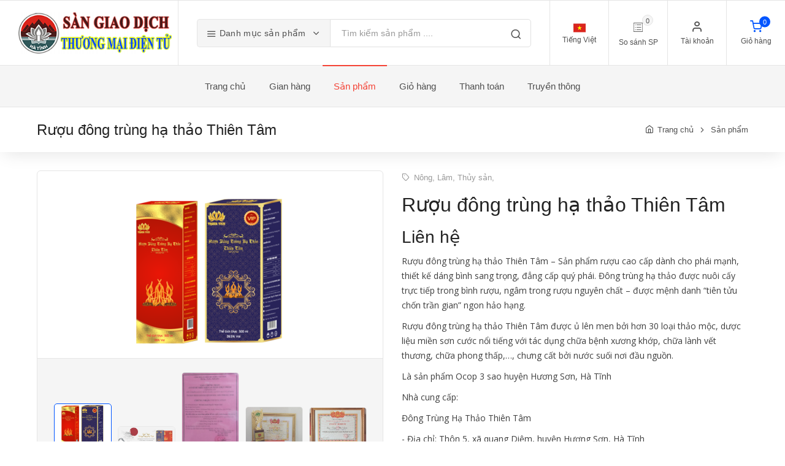

--- FILE ---
content_type: text/html; charset=UTF-8
request_url: https://hatinhtrade.com.vn/san-pham/chi-tiet/ruou-dong-trung-ha-thao-thien-tan
body_size: 22043
content:
<!DOCTYPE html>
<html lang="vi">
  <head>
    <meta charset="utf-8">
    <title>Rượu đông trùng hạ thảo Thiên Tân | Sàn GDTMĐT Hà Tĩnh</title>
    <meta content='width=device-width, initial-scale=1, maximum-scale=1, user-scalable=no' name='viewport'>
    <meta name="csrf-token" content="wkwC1gqGC9ceU90Kh3oLCYyViiAQvROwehiOuaPu">
    <meta name="author" content="Trung tâm Công nghệ thông tin và Truyền thông Hà Tĩnh">
    <!-- <base href="https://hatinhtrade.com.vn/" /> -->
    <!-- SEO Meta Tags-->
        <meta name="keywords" content="sàn, sàn giao dịch, sàn giao dịch thương mại điện tử, hà tĩnh">
            <meta name="description" content="sàn giao dịch thương mại điện tử tỉnh hà tĩnh">
        
                
    
    <meta property="og:url" content="http://hatinhtrade.com.vn/san-pham/chi-tiet/ruou-dong-trung-ha-thao-thien-tan" />
    <meta property="og:type" content="article" />
    <meta property="og:title" content="Rượu đông trùng hạ thảo Thiên Tâm" />
    <meta property="og:description" content="Rượu đông trùng hạ thảo Thiên Tâm – Sản phẩm rượu cao cấp dành cho phái mạnh, thiết kế dáng bình sang trọng, đẳng cấp quý phái. Đông trùng hạ thảo được nuôi cấy trực tiếp trong bình rượu, ngâm trong rượu nguyên chất – được mệnh danh “tiên tửu chốn trần gian” ngon hảo hạng.
Rượu đông trùng hạ thảo Thiên Tâm được ủ lên men bởi hơn 30 loại thảo mộc, dược liệu miền sơn cước nổi tiếng với tác dụng chữa bệnh xương khớp, chữa lành vết thương, chữa phong thấp,…, chưng cất bởi nước suối nơi đầu nguồn.Là sản phẩm Ocop 3 sao huyện Hương Sơn, Hà TĩnhNhà cung cấp:Đông Trùng Hạ Thảo Thiên Tâm
- Địa chỉ: Thôn 5, xã quang Diệm, huyện Hương Sơn, Hà Tĩnh
- Điện thoại: 0965.666.212
- Email: dongtrunghathaothientam@gmail.com
- Website: dongtrunghathaothientam.vn



" />

    
      
          <meta property="og:image" itemprop="image" content="https://hatinhtrade.com.vn/uploads/01691114632-h-400-dong-trung-ha-thao-thien-tam.png"/>
                    
      
          <meta property="og:image" itemprop="image" content="https://hatinhtrade.com.vn/uploads/01691114637-h-400-banner-max-4-1536x576.jpg"/>
                    
      
          <meta property="og:image" itemprop="image" content="https://hatinhtrade.com.vn/uploads/01691114645-h-400-z4567549293007_d37f562e963125b2fd64c82bc970ee8f.jpg"/>
                    
      
          <meta property="og:image" itemprop="image" content="https://hatinhtrade.com.vn/uploads/01691114651-h-400-z4567549296991_e6627c5ef0acaf38afcbcefd88f2db8b.jpg"/>
                    
      
          <meta property="og:image" itemprop="image" content="https://hatinhtrade.com.vn/uploads/01691114656-h-400-z4567549337319_7c145fff36188ee4cf8f3cdbf125cedf.jpg"/>
                    
      
    

    <!-- Mobile Specific Meta Tag-->
    <meta name="viewport" content="width=device-width, initial-scale=1.0, maximum-scale=1.0, user-scalable=no">
    <!-- Favicon and Apple Icons-->
    <link rel="icon" type="image/x-icon" href="/favicon.ico">
    <link rel="icon" type="image/png" href="/favicon.png">
    <link rel="apple-touch-icon" href="touch-icon-iphone.png">
    <link rel="apple-touch-icon" sizes="152x152" href="touch-icon-ipad.png">
    <link rel="apple-touch-icon" sizes="180x180" href="touch-icon-iphone-retina.png">
    <link rel="apple-touch-icon" sizes="167x167" href="touch-icon-ipad-retina.png">

    <link rel="stylesheet" href="https://hatinhtrade.com.vn/font-awesome/css/font-awesome.min.css" />
    <link rel="stylesheet" href="https://hatinhtrade.com.vn/plugins/datatable/dataTables.bootstrap4.min.css" />
    <link rel="stylesheet" href="https://hatinhtrade.com.vn/plugins/datatable/responsive.bootstrap4.min.css" />
    <link rel="stylesheet" href="https://hatinhtrade.com.vn/sweetalert/sweetalert.css" />
    <link rel="stylesheet" href="https://hatinhtrade.com.vn/plugins/select2/select2.min.css" />
    <link rel="stylesheet" href="https://hatinhtrade.com.vn/dropzone/css/dropzone.css" />
    <link rel="stylesheet" href="https://hatinhtrade.com.vn/plugins/iCheck/square/purple.css" />
    <link rel="stylesheet" href="https://hatinhtrade.com.vn/modal/css/modal.css" />
    <link rel="stylesheet" href="https://hatinhtrade.com.vn/modal/css/modal-extra.css" />

    <!-- Vendor Styles including: Bootstrap, Font Icons, Plugins, etc.-->
    <link rel="stylesheet" media="screen" href="https://hatinhtrade.com.vn/css/vendor.css">

    <!--  -->
        <!-- This core.css file contents all plugings css file. -->
        <!-- <link rel="stylesheet" href="https://hatinhtrade.com.vn/css/core.css"> -->
    <!--  -->

    <link rel="stylesheet" href="https://hatinhtrade.com.vn/css/core.css">

    <!-- Responsive css -->
    <link rel="stylesheet" href="https://hatinhtrade.com.vn/css/responsive.css">

    <!-- HTTRADE  Template Styles-->
    <link id="mainStyles" rel="stylesheet" media="screen" href="/css/styles.css?id=c32ec0caf53bd5125a59">

    <!-- Modernizr-->
    <script src="https://hatinhtrade.com.vn/js/modernizr.min.js"></script>
    <script src='https://www.google.com/recaptcha/api.js'></script>
  </head>
  <!-- Body-->
  <body>

    <!-- Header-->
    <!-- Remove "navbar-sticky" class to make navigation bar scrollable with the page.-->

    <header class="site-header navbar-sticky">
  <!-- Topbar-->
  <div class="topbar d-flex justify-content-between">
    <!-- Logo-->
    <div class="site-branding d-flex">
      <a class="site-logo align-self-center" href="https://hatinhtrade.com.vn">

            
        <img src="/uploads/1587534233-h-90-logo_hatinhtrade.png" alt="Gian hàng của bạn">
            </a>
    </div>
    <!-- Search / Categories-->
    <div class="search-box-wrap d-flex">
      <div class="search-box-inner align-self-center">
        <div class="search-box d-flex">
          <div class="btn-group categories-btn">
            <button class="btn btn-secondary dropdown-toggle" data-toggle="dropdown">
              <i class="icon-menu text-lg"></i>&nbsp;Danh mục sản phẩm
            </button>
                          <div class="dropdown-menu mega-dropdown">
                  <div class="row">
                                        <div class="col-sm-3">
                      <a class="d-block navi-link text-center mb-30" href="https://hatinhtrade.com.vn/san-pham/danh-muc/san-pham-dac-trung">
                                                  <img src="/uploads/1571198811-h-150-tintuc.avatar.ae8d28357ed30b7d.63755f646f2e6a7067.jpg"> 
                                                <span class="text-gray-dark">Sản phẩm đặc trưng</span>
                      </a>
                    </div>
                                        <div class="col-sm-3">
                      <a class="d-block navi-link text-center mb-30" href="https://hatinhtrade.com.vn/san-pham/danh-muc/nong-lam-thuy-san">
                                                  <img src="/uploads/1571190513-h-150-3529_ban-tin.jpg"> 
                                                <span class="text-gray-dark">Nông, Lâm, Thủy sản</span>
                      </a>
                    </div>
                                        <div class="col-sm-3">
                      <a class="d-block navi-link text-center mb-30" href="https://hatinhtrade.com.vn/san-pham/danh-muc/giao-duc-van-hoa-the-thao">
                                                  <img src="/uploads/1571197863-h-150-foody-mobile-dsc_004112-jpg-848-635575223709449406.jpg"> 
                                                <span class="text-gray-dark">Giáo dục, Văn hóa, Thể thao</span>
                      </a>
                    </div>
                                        <div class="col-sm-3">
                      <a class="d-block navi-link text-center mb-30" href="https://hatinhtrade.com.vn/san-pham/danh-muc/duoc-pham-va-hoa-chat">
                                                  <img src="/uploads/1571197959-h-150-thuoc_tay.jpg"> 
                                                <span class="text-gray-dark">Dược phẩm và hóa chất</span>
                      </a>
                    </div>
                                        <div class="col-sm-3">
                      <a class="d-block navi-link text-center mb-30" href="https://hatinhtrade.com.vn/san-pham/danh-muc/dich-vu-2">
                                                  <img src="/uploads/1571198042-h-150-Điều-kiện-thành-lập-công-ty-có-ngành-nghề-kinh-doanh-dịch-vụ-bưu-chính-sblaw.jpg"> 
                                                <span class="text-gray-dark">Dịch vụ</span>
                      </a>
                    </div>
                                        <div class="col-sm-3">
                      <a class="d-block navi-link text-center mb-30" href="https://hatinhtrade.com.vn/san-pham/danh-muc/bat-dong-san-xay-dung">
                                                  <img src="/uploads/1571198150-h-150-72049525_2441349825949533_2588290310685589504_o.jpg"> 
                                                <span class="text-gray-dark">Bất động sản, Xây dựng</span>
                      </a>
                    </div>
                                        <div class="col-sm-3">
                      <a class="d-block navi-link text-center mb-30" href="https://hatinhtrade.com.vn/san-pham/danh-muc/dien-may">
                                                  <img src="/uploads/1571198215-h-150-222230210.jpg"> 
                                                <span class="text-gray-dark">Điện máy</span>
                      </a>
                    </div>
                                        <div class="col-sm-3">
                      <a class="d-block navi-link text-center mb-30" href="https://hatinhtrade.com.vn/san-pham/danh-muc/cac-linh-vuc-khac">
                                                  <img src="/uploads/1571198445-h-150-2715fba5c774e3d7adc527c2de844739e733b103.png"> 
                                                <span class="text-gray-dark">Các lĩnh vực khác</span>
                      </a>
                    </div>
                                        <div class="col-sm-3">
                      <a class="d-block navi-link text-center mb-30" href="https://hatinhtrade.com.vn/san-pham/danh-muc/phan-mem-may-tinh">
                                                  <img src="/uploads/1571199246-h-150-phan-mem-can-thiet-cho-may-tinh-2-500x254.png"> 
                                                <span class="text-gray-dark">Phần mềm máy tính</span>
                      </a>
                    </div>
                                        <div class="col-sm-3">
                      <a class="d-block navi-link text-center mb-30" href="https://hatinhtrade.com.vn/san-pham/danh-muc/do-gia-dung">
                                                  <img src="/uploads/1624245917-h-150-do-gia-dung.jpg"> 
                                                <span class="text-gray-dark">Đồ gia dụng</span>
                      </a>
                    </div>
                                        <div class="col-sm-3">
                      <a class="d-block navi-link text-center mb-30" href="https://hatinhtrade.com.vn/san-pham/danh-muc/thuc-pham-do-uong">
                                                  <img src="/uploads/1624246185-h-150-13818_Thucpham.jpg"> 
                                                <span class="text-gray-dark">Thực phẩm, đồ uống</span>
                      </a>
                    </div>
                                        <div class="col-sm-3">
                      <a class="d-block navi-link text-center mb-30" href="https://hatinhtrade.com.vn/san-pham/danh-muc/o-to-xe-may">
                                                  <img src="/uploads/1627433797-h-150-105d4155222t14l1.jpg"> 
                                                <span class="text-gray-dark">Ô tô, xe máy, phương tiện vận chuyển</span>
                      </a>
                    </div>
                                        <div class="col-sm-3">
                      <a class="d-block navi-link text-center mb-30" href="https://hatinhtrade.com.vn/san-pham/danh-muc/online-friday">
                                                  <img src="/uploads/1632207161-h-150-Online-Friday.jpg"> 
                                                <span class="text-gray-dark">Online Friday</span>
                      </a>
                    </div>
                                        <div class="col-sm-3">
                      <a class="d-block navi-link text-center mb-30" href="https://hatinhtrade.com.vn/san-pham/danh-muc/san-pham-hoi-cho-2023">
                                                  <img src="/uploads/1700639113-h-150-KnowledgeFair_Icon_2022_large.png"> 
                                                <span class="text-gray-dark">Sản phẩm Hội chợ Công nghệ số trực tuyến năm 2023</span>
                      </a>
                    </div>
                                      </div>
              </div>
                      </div>
          <form class="input-group" action="https://hatinhtrade.com.vn/cac-san-pham" method="get">
            <span class="input-group-btn">
              <button type="submit"><i class="icon-search"></i></button>
            </span>
            <input class="form-control" type="search" id="srch_term" name="srch_term" placeholder="Tìm kiếm sản phẩm ....">
          </form>
          
        </div>
      </div>
    </div>
    <!-- Toolbar-->
    <div class="toolbar d-flex">
      <div class="toolbar-item visible-on-mobile mobile-menu-toggle">
        <a href="#">
          <div><i class="icon-menu"></i><span class="text-label">Menu</span></div>
        </a>
      </div>
      <div class="toolbar-item hidden-on-mobile language-list">
        <!-- <a href="http://hdsd.hatinhtrade.com.vn/docs/san-gdtmdt-ha-tinh/2.1" target="_blank">
          <div>
            <span class="compare-icon">
              <i class="ion-ios-book" style="color:red"></i>
            </span>
            <span class="text-label">Hướng dẫn SD</span>
          </div>
        </a> -->

        
  
                                    <a href="#">
                <div>
                  <i class="flag-icon">
                    <img src="/uploads/vi_lang_sample_img.png" alt="lang">
                  </i>
                  <span class="text-label">
                    Tiếng Việt
                  </span>
                </div>
              </a>
                                  

          

            <ul class="toolbar-dropdown lang-dropdown dropdown-content">
                                                      <li>
                        <a href="#" data-lang_name="en">
                          <i class="flag-icon"><img src="https://hatinhtrade.com.vn/images/en_lang_sample_img.png" alt="lang"></i>&nbsp;English
                        </a>
                      </li>
                                                                          <li>
                        <a href="#" data-lang_name="vi">
                          <i class="flag-icon"><img src="/uploads/vi_lang_sample_img.png" alt="lang"></i>&nbsp;Tiếng Việt
                        </a>
                      </li>
                                          </ul>

          
           

          

      </div>
      <div class="toolbar-item hidden-on-mobile" id="mini-compare-content">
        <a href="https://hatinhtrade.com.vn/san-pham/so-sanh-san-pham">
          <div>
            <span class="compare-icon">
              <i class="ion-ios-list-outline"></i>
              <span class="count-label">0</span>
            </span>
            <span class="text-label">So sánh SP</span>
          </div>
        </a>
      </div>

      <div class="toolbar-item hidden-on-mobile">
        <a href="https://hatinhtrade.com.vn/thanh-vien/dang-nhap">

                      <div><i class="icon-user"></i><span class="text-label">Tài khoản</span></div>
                  </a>

        <div class="toolbar-dropdown text-center px-3">
                      <!-- <p class="text-xs mb-3 pt-2">Sign in to your account or register new one to have full control over your orders, receive bonuses and more.</p> -->
            <a class="btn btn-primary btn-sm btn-block" href="https://hatinhtrade.com.vn/user/account">Đăng nhập thành viên</a>
            <p class="text-xs text-muted mb-2">Khách hàng mới?&nbsp;<a href="https://hatinhtrade.com.vn/thanh-vien/dang-ky">Đăng ký thành viên</a></p>
          
                      <a class="btn btn-danger btn-sm btn-block" target="_blank" href="https://hatinhtrade.com.vn/quan-tri/dang-nhap">Chủ gian hàng</a>
          
          <a class="btn btn-warning btn-sm btn-block" href="https://hatinhtrade.com.vn/gian-hang/dang-ky">Đăng ký người bán</a>

          

        </div>

      </div>

      <div class="toolbar-item mini-cart-content">
        <a href="" class="show-mini-cart" data-id="1">
  <div>
    <span class="cart-icon">
      <i class="icon-shopping-cart"></i>
      <span class="count-label">0   </span>
    </span>
    <span class="text-label">Giỏ hàng</span>
  </div>
</a>

      </div>
    </div>
    <!-- Mobile Menu-->
    <div class="mobile-menu">
      <!-- Search Box-->
      <div class="mobile-search">

        <form class="input-group" action="https://hatinhtrade.com.vn/cac-san-pham" method="get">
          <span class="input-group-btn">
            <button type="submit"><i class="icon-search"></i></button>
          </span>
          <input class="form-control" type="search" id="srch_term_mb" name="srch_term" placeholder="Tìm kiếm sản phẩm ....">
        </form>

      </div>
      <!-- Toolbar-->
      <div class="toolbar">

        <div class="toolbar-item">
          <a href="http://hdsd.hatinhtrade.com.vn/docs/san-gdtmdt-ha-tinh/2.1" target="_blank">
            <div>
              <span class="compare-icon">
                <i class="ion-ios-book" style="color:red"></i>
              </span>
              <span class="text-label">Hướng dẫn sử dụng</span>
            </div>
          </a>
        </div>

        <div class="toolbar-item">
          <a href="https://hatinhtrade.com.vn/san-pham/so-sanh-san-pham">
            <div>
              <span class="compare-icon"><i class="ion-ios-list-outline"></i><span class="count-label">0</span></span>
              <span class="text-label">So sánh sản phẩm</span>
            </div>
          </a>
        </div>
        
        <div class="toolbar-item">

                      <a href="https://hatinhtrade.com.vn/user/account">
            <div><i class="ion-ios-contact-outline"></i><span class="text-label">Đăng nhập thành viên</span></div>
            </a>
                    
        </div>

        <div class="toolbar-item">
                      <a href="https://hatinhtrade.com.vn/quan-tri/dang-nhap">
              <div><i class="ion-ios-people"></i><span class="text-label">Chủ gian hàng</span></div>
            </a>
                  </div>

        <div class="toolbar-item">
            <a href="https://hatinhtrade.com.vn/gian-hang/dang-ky">
              <div><i class="ion-person-add"></i><span class="text-label">Đăng ký người bán</span></div>
            </a>
        </div>

      </div>
      <!-- Slideable (Mobile) Menu-->
      <nav class="slideable-menu">
        <ul class="menu" data-initial-height="385">

          <!-- <li class="has-children ">
            <span>
            
              <a href="javascript:void(0)">Giới thiệu</a>
              <span class="sub-menu-toggle"></span>

            </span>

            <ul class="slideable-submenu">

              <li>
                <a href="https://hatinhtrade.com.vn/ban-quan-tri"><span>Ban quản trị</span></a>
              </li>
              <li>
                <a href="http://hdsd.hatinhtrade.com.vn/docs/san-gdtmdt-ha-tinh/2.1" target="_blank">
                  <span>Tài liệu Hướng dẫn sử dụng</span>
                </a>
              </li>

            </ul>

          </li> -->
    
          <li class="has-children ">
            <span>
              <a href="javascript:void(0)">Danh mục sản phẩm</a>

              <span class="sub-menu-toggle"></span>
            </span>
            
                          <ul class="slideable-submenu">
                                  <li><a href="https://hatinhtrade.com.vn/san-pham/danh-muc/san-pham-dac-trung">Sản phẩm đặc trưng</a></li>
                                  <li><a href="https://hatinhtrade.com.vn/san-pham/danh-muc/nong-lam-thuy-san">Nông, Lâm, Thủy sản</a></li>
                                  <li><a href="https://hatinhtrade.com.vn/san-pham/danh-muc/giao-duc-van-hoa-the-thao">Giáo dục, Văn hóa, Thể thao</a></li>
                                  <li><a href="https://hatinhtrade.com.vn/san-pham/danh-muc/duoc-pham-va-hoa-chat">Dược phẩm và hóa chất</a></li>
                                  <li><a href="https://hatinhtrade.com.vn/san-pham/danh-muc/dich-vu-2">Dịch vụ</a></li>
                                  <li><a href="https://hatinhtrade.com.vn/san-pham/danh-muc/bat-dong-san-xay-dung">Bất động sản, Xây dựng</a></li>
                                  <li><a href="https://hatinhtrade.com.vn/san-pham/danh-muc/dien-may">Điện máy</a></li>
                                  <li><a href="https://hatinhtrade.com.vn/san-pham/danh-muc/cac-linh-vuc-khac">Các lĩnh vực khác</a></li>
                                  <li><a href="https://hatinhtrade.com.vn/san-pham/danh-muc/phan-mem-may-tinh">Phần mềm máy tính</a></li>
                                  <li><a href="https://hatinhtrade.com.vn/san-pham/danh-muc/do-gia-dung">Đồ gia dụng</a></li>
                                  <li><a href="https://hatinhtrade.com.vn/san-pham/danh-muc/thuc-pham-do-uong">Thực phẩm, đồ uống</a></li>
                                  <li><a href="https://hatinhtrade.com.vn/san-pham/danh-muc/o-to-xe-may">Ô tô, xe máy, phương tiện vận chuyển</a></li>
                                  <li><a href="https://hatinhtrade.com.vn/san-pham/danh-muc/online-friday">Online Friday</a></li>
                                  <li><a href="https://hatinhtrade.com.vn/san-pham/danh-muc/san-pham-hoi-cho-2023">Sản phẩm Hội chợ Công nghệ số trực tuyến năm 2023</a></li>
                              </ul>
                      </li>
          
          <li class=""><a href="https://hatinhtrade.com.vn/gian-hang"><span>Gian hàng</span></a></li>
    
          <li class=""><a href="https://hatinhtrade.com.vn/cac-san-pham"><span>Sản phẩm</span></a></li>

          <li class=""><a href="https://hatinhtrade.com.vn/gio-hang"><span>Giỏ hàng</span></a></li>

          <li class=""><a href="https://hatinhtrade.com.vn/thanh-toan"><span>Thanh toán</span></a></li>
    
          <li class="has-children ">
            <span>
              <a href="javascript:void(0)">Truyền thông</a>
              <span class="sub-menu-toggle"></span>
            </span>
            <ul class="slideable-submenu">
              <li><a href="https://hatinhtrade.com.vn/chuyen-muc/truyen-thong/san-pham-dac-trung">Sản phẩm đặc trưng</a></li>
              <li><a href="https://hatinhtrade.com.vn/chuyen-muc/truyen-thong/van-ban-qppl">Văn bản QPPL</a></li>
              <li><a href="https://hatinhtrade.com.vn/chuyen-muc/truyen-thong/tin-tuc">Tin tức</a></li>
            </ul>
          </li>

        </ul>
      </nav>
    </div>
  </div>
  <!-- Navbar-->
  <div class="navbar">
    <div class="btn-group categories-btn">
      <button class="btn btn-secondary dropdown-toggle" data-toggle="dropdown"><i class="icon-menu text-lg"></i>&nbsp;Danh mục sản phẩm</button>
      <div class="dropdown-menu mega-dropdown">
        <div class="row">
          
          <div class="col-sm-3">
            <a class="d-block navi-link text-center mb-30" href="https://hatinhtrade.com.vn/san-pham/danh-muc/san-pham-dac-trung">
                              <img src="/uploads/1571198811-h-150-tintuc.avatar.ae8d28357ed30b7d.63755f646f2e6a7067.jpg"> 
                            <span class="text-gray-dark">Sản phẩm đặc trưng</span>
            </a>
          </div>

          
          <div class="col-sm-3">
            <a class="d-block navi-link text-center mb-30" href="https://hatinhtrade.com.vn/san-pham/danh-muc/nong-lam-thuy-san">
                              <img src="/uploads/1571190513-h-150-3529_ban-tin.jpg"> 
                            <span class="text-gray-dark">Nông, Lâm, Thủy sản</span>
            </a>
          </div>

          
          <div class="col-sm-3">
            <a class="d-block navi-link text-center mb-30" href="https://hatinhtrade.com.vn/san-pham/danh-muc/giao-duc-van-hoa-the-thao">
                              <img src="/uploads/1571197863-h-150-foody-mobile-dsc_004112-jpg-848-635575223709449406.jpg"> 
                            <span class="text-gray-dark">Giáo dục, Văn hóa, Thể thao</span>
            </a>
          </div>

          
          <div class="col-sm-3">
            <a class="d-block navi-link text-center mb-30" href="https://hatinhtrade.com.vn/san-pham/danh-muc/duoc-pham-va-hoa-chat">
                              <img src="/uploads/1571197959-h-150-thuoc_tay.jpg"> 
                            <span class="text-gray-dark">Dược phẩm và hóa chất</span>
            </a>
          </div>

          
          <div class="col-sm-3">
            <a class="d-block navi-link text-center mb-30" href="https://hatinhtrade.com.vn/san-pham/danh-muc/dich-vu-2">
                              <img src="/uploads/1571198042-h-150-Điều-kiện-thành-lập-công-ty-có-ngành-nghề-kinh-doanh-dịch-vụ-bưu-chính-sblaw.jpg"> 
                            <span class="text-gray-dark">Dịch vụ</span>
            </a>
          </div>

          
          <div class="col-sm-3">
            <a class="d-block navi-link text-center mb-30" href="https://hatinhtrade.com.vn/san-pham/danh-muc/bat-dong-san-xay-dung">
                              <img src="/uploads/1571198150-h-150-72049525_2441349825949533_2588290310685589504_o.jpg"> 
                            <span class="text-gray-dark">Bất động sản, Xây dựng</span>
            </a>
          </div>

          
          <div class="col-sm-3">
            <a class="d-block navi-link text-center mb-30" href="https://hatinhtrade.com.vn/san-pham/danh-muc/dien-may">
                              <img src="/uploads/1571198215-h-150-222230210.jpg"> 
                            <span class="text-gray-dark">Điện máy</span>
            </a>
          </div>

          
          <div class="col-sm-3">
            <a class="d-block navi-link text-center mb-30" href="https://hatinhtrade.com.vn/san-pham/danh-muc/cac-linh-vuc-khac">
                              <img src="/uploads/1571198445-h-150-2715fba5c774e3d7adc527c2de844739e733b103.png"> 
                            <span class="text-gray-dark">Các lĩnh vực khác</span>
            </a>
          </div>

          
          <div class="col-sm-3">
            <a class="d-block navi-link text-center mb-30" href="https://hatinhtrade.com.vn/san-pham/danh-muc/phan-mem-may-tinh">
                              <img src="/uploads/1571199246-h-150-phan-mem-can-thiet-cho-may-tinh-2-500x254.png"> 
                            <span class="text-gray-dark">Phần mềm máy tính</span>
            </a>
          </div>

          
          <div class="col-sm-3">
            <a class="d-block navi-link text-center mb-30" href="https://hatinhtrade.com.vn/san-pham/danh-muc/do-gia-dung">
                              <img src="/uploads/1624245917-h-150-do-gia-dung.jpg"> 
                            <span class="text-gray-dark">Đồ gia dụng</span>
            </a>
          </div>

          
          <div class="col-sm-3">
            <a class="d-block navi-link text-center mb-30" href="https://hatinhtrade.com.vn/san-pham/danh-muc/thuc-pham-do-uong">
                              <img src="/uploads/1624246185-h-150-13818_Thucpham.jpg"> 
                            <span class="text-gray-dark">Thực phẩm, đồ uống</span>
            </a>
          </div>

          
          <div class="col-sm-3">
            <a class="d-block navi-link text-center mb-30" href="https://hatinhtrade.com.vn/san-pham/danh-muc/o-to-xe-may">
                              <img src="/uploads/1627433797-h-150-105d4155222t14l1.jpg"> 
                            <span class="text-gray-dark">Ô tô, xe máy, phương tiện vận chuyển</span>
            </a>
          </div>

          
          <div class="col-sm-3">
            <a class="d-block navi-link text-center mb-30" href="https://hatinhtrade.com.vn/san-pham/danh-muc/online-friday">
                              <img src="/uploads/1632207161-h-150-Online-Friday.jpg"> 
                            <span class="text-gray-dark">Online Friday</span>
            </a>
          </div>

          
          <div class="col-sm-3">
            <a class="d-block navi-link text-center mb-30" href="https://hatinhtrade.com.vn/san-pham/danh-muc/san-pham-hoi-cho-2023">
                              <img src="/uploads/1700639113-h-150-KnowledgeFair_Icon_2022_large.png"> 
                            <span class="text-gray-dark">Sản phẩm Hội chợ Công nghệ số trực tuyến năm 2023</span>
            </a>
          </div>

          
        </div>
      </div>
    </div>
    <!-- Main Navigation-->
    <nav class="site-menu">

      <ul>
        
        <li class=""><a href="https://hatinhtrade.com.vn"><span>Trang chủ</span></a></li>

        <!-- <li class="">
          
          <a href="javascript:void(0)"><span>Giới thiệu</span></a>

          <ul class="sub-menu">

            <li>
              <a href="https://hatinhtrade.com.vn/ban-quan-tri"><span>Ban quản trị</span></a>
            </li>
            <li>
              <a href="http://hdsd.hatinhtrade.com.vn/docs/san-gdtmdt-ha-tinh/2.1" target="_blank">
                <span>Tài liệu Hướng dẫn sử dụng</span>
              </a>
            </li>

          </ul>

        </li> -->
        
        <li class=""><a href="https://hatinhtrade.com.vn/gian-hang"><span>Gian hàng</span></a></li>

        <li class="active">
        
          <a href="https://hatinhtrade.com.vn/cac-san-pham"><span>Sản phẩm</span></a>
    
        </li>

        <li class=""><a href="https://hatinhtrade.com.vn/gio-hang"><span>Giỏ hàng</span></a></li>

        <li class=""><a href="https://hatinhtrade.com.vn/thanh-toan"><span>Thanh toán</span></a></li>

        <li class="has-submenu ">
        
          <a href="javascript:void(0)"><span>Truyền thông</span></a>

          <ul class="sub-menu">

		<li><a href="https://hatinhtrade.com.vn/chuyen-muc/truyen-thong/ngay-mua-sam-truc-tuyen">Ngày mua sắm trực tuyến</a></li>
              <hr>

              <li><a href="https://hatinhtrade.com.vn/chuyen-muc/truyen-thong/san-pham-dac-trung">Sản phẩm đặc trưng</a></li>
              <li><a href="https://hatinhtrade.com.vn/chuyen-muc/truyen-thong/van-ban-qppl">Văn bản QPPL</a></li>
              <li><a href="https://hatinhtrade.com.vn/chuyen-muc/truyen-thong/tin-tuc">Tin tức</a></li>
              <li><a href="https://hatinhtrade.com.vn/chuyen-muc/truyen-thong/san-pham-can-mua">Sản phẩm cần mua</a></li>

          </ul>

        </li>

      </ul>
      
    </nav>
    <!-- Toolbar ( Put toolbar here only if you enable sticky navbar )-->
    <div class="toolbar">
      <div class="toolbar-inner">
        <div class="toolbar-item">
          <a href="https://hatinhtrade.com.vn/san-pham/so-sanh-san-pham">
            <div><span class="compare-icon"><i class="icon-repeat"></i><span class="count-label">0</span></span><span class="text-label">So sánh SP</span></div>
          </a>
        </div>
        <div class="toolbar-item mini-cart-content">
          <a href="" class="show-mini-cart" data-id="1">
  <div>
    <span class="cart-icon">
      <i class="icon-shopping-cart"></i>
      <span class="count-label">0   </span>
    </span>
    <span class="text-label">Giỏ hàng</span>
  </div>
</a>

        </div>
      </div>
    </div>
  </div>
</header>
      
    <!-- Page Content-->

      <div id="product_single_page">

<!-- Page Title-->
<div class="page-title">
  <div class="container">
    <div class="column">
      <h1>Rượu đông trùng hạ thảo Thiên Tâm</h1>
    </div>
    <div class="column">
      <ul class="breadcrumbs">
        <li>
          <a href="https://hatinhtrade.com.vn">Trang chủ</a>        </li>
        </li>
        <li class="separator">&nbsp;</li>
        <li>
          <a href="https://hatinhtrade.com.vn/cac-san-pham">Sản phẩm</a>
        </li>
        <!-- <li class="separator">&nbsp;</li>
        <li>Rượu đông trùng hạ thảo Thiên Tâm</li> -->
      </ul>
    </div>
  </div>
</div>
<!-- Page Content-->
<div class="container padding-bottom-3x" id="single_product">
  <div class="row">
    <!-- Poduct Gallery-->
    <div class="col-md-6">

      
        
        <div class="product-gallery">

          
          
          
          <div class="product-carousel owl-carousel gallery-wrapper">
                          <div class="gallery-item" data-hash="1">
                <a href="/uploads/01691114632-h-400-dong-trung-ha-thao-thien-tam.png" data-size="1000x667">
                  <div class="can-giua-img">
                      
                      <img src="/uploads/01691114632-h-400-dong-trung-ha-thao-thien-tam.png" alt="Product">
                                      </div>
                </a>
              </div>
                                        <div class="gallery-item" data-hash="2">
                <a href="/uploads/01691114637-h-400-banner-max-4-1536x576.jpg" data-size="1000x667">
                  <div class="can-giua-img">
                      
                      <img src="/uploads/01691114637-h-400-banner-max-4-1536x576.jpg" alt="Product">
                                      </div>
                </a>
              </div>
                                        <div class="gallery-item" data-hash="3">
                <a href="/uploads/01691114645-h-400-z4567549293007_d37f562e963125b2fd64c82bc970ee8f.jpg" data-size="1000x667">
                  <div class="can-giua-img">
                      
                      <img src="/uploads/01691114645-h-400-z4567549293007_d37f562e963125b2fd64c82bc970ee8f.jpg" alt="Product">
                                      </div>
                </a>
              </div>
                                        <div class="gallery-item" data-hash="4">
                <a href="/uploads/01691114651-h-400-z4567549296991_e6627c5ef0acaf38afcbcefd88f2db8b.jpg" data-size="1000x667">
                  <div class="can-giua-img">
                      
                      <img src="/uploads/01691114651-h-400-z4567549296991_e6627c5ef0acaf38afcbcefd88f2db8b.jpg" alt="Product">
                                      </div>
                </a>
              </div>
                                        <div class="gallery-item" data-hash="5">
                <a href="/uploads/01691114656-h-400-z4567549337319_7c145fff36188ee4cf8f3cdbf125cedf.jpg" data-size="1000x667">
                  <div class="can-giua-img">
                      
                      <img src="/uploads/01691114656-h-400-z4567549337319_7c145fff36188ee4cf8f3cdbf125cedf.jpg" alt="Product">
                                      </div>
                </a>
              </div>
                                    </div>
          
          <ul class="product-thumbnails">
                                        <li class="active">
                  <a href="#1">
                        
                      <img src="/uploads/01691114632-h-400-dong-trung-ha-thao-thien-tam.png" alt="Product">
                                        </a>
                </li>
                                        <li class="">
                  <a href="#2">
                        
                      <img src="/uploads/01691114637-h-400-banner-max-4-1536x576.jpg" alt="Product">
                                        </a>
                </li>
                                        <li class="">
                  <a href="#3">
                        
                      <img src="/uploads/01691114645-h-400-z4567549293007_d37f562e963125b2fd64c82bc970ee8f.jpg" alt="Product">
                                        </a>
                </li>
                                        <li class="">
                  <a href="#4">
                        
                      <img src="/uploads/01691114651-h-400-z4567549296991_e6627c5ef0acaf38afcbcefd88f2db8b.jpg" alt="Product">
                                        </a>
                </li>
                                        <li class="">
                  <a href="#5">
                        
                      <img src="/uploads/01691114656-h-400-z4567549337319_7c145fff36188ee4cf8f3cdbf125cedf.jpg" alt="Product">
                                        </a>
                </li>
                                    
          </ul>
          </div>

            </div>
    <!-- Product Info-->

          <div class="col-md-6">
                  <div class="padding-top-2x mt-2 hidden-md-up"></div>
          <div class="sp-categories pb-3"><i class="icon-tag"></i>
          
              
                <a href="https://hatinhtrade.com.vn/san-pham/danh-muc/nong-lam-thuy-san">Nông, Lâm, Thủy sản,&nbsp;</a>

                            
          </div>
                
        <h2 class="mb-3">Rượu đông trùng hạ thảo Thiên Tâm</h2>

                  <span class="h3 d-block">
            
            
            Liên hệ


            

            
                      </span>
          
        
        <p class="text-muted">
          <p>Rượu đông trùng hạ thảo Thiên Tâm – Sản phẩm rượu cao cấp dành cho phái mạnh, thiết kế dáng bình sang trọng, đẳng cấp quý phái. Đông trùng hạ thảo được nuôi cấy trực tiếp trong bình rượu, ngâm trong rượu nguyên chất – được mệnh danh “tiên tửu chốn trần gian” ngon hảo hạng.
</p><p>Rượu đông trùng hạ thảo Thiên Tâm được ủ lên men bởi hơn 30 loại thảo mộc, dược liệu miền sơn cước nổi tiếng với tác dụng chữa bệnh xương khớp, chữa lành vết thương, chữa phong thấp,…, chưng cất bởi nước suối nơi đầu nguồn.</p><p>Là sản phẩm Ocop 3 sao huyện Hương Sơn, Hà Tĩnh</p><p>Nhà cung cấp:</p><p>Đông Trùng Hạ Thảo Thiên Tâm
</p><p>- Địa chỉ: Thôn 5, xã quang Diệm, huyện Hương Sơn, Hà Tĩnh
</p><p>- Điện thoại: 0965.666.212
</p><p>- Email: dongtrunghathaothientam@gmail.com
</p><p>- Website: dongtrunghathaothientam.vn</p><p>
</p><p>
</p><p>
</p><p>
</p>
          <!-- <a href='#details' class='scroll-to'>More info</a> -->
        </p>
        
        <div class="row margin-top-1x">

          
          
        </div>

        <!-- <div class="row margin-top-1x">
          <div class="col-sm-6">
            <div class="form-group">
              <label for="size">Choose color</label>
              <select class="form-control" id="size">
                <option>White/Gray/Black</option>
                <option>Black</option>
                <option>Black/White/Red</option>
              </select>
            </div>
          </div>
          <div class="col-sm-6">
            <div class="form-group">
              <label for="color">Battery capacity</label>
              <select class="form-control" id="color">
                <option>5100 mAh</option>
                <option>6200 mAh</option>
                <option>8000 mAh</option>
              </select>
            </div>
          </div>
        </div> -->

        <div class="row align-items-end pb-4">
          <div class="col-sm-4">
          <div class="form-group mb-0">
            <label for="quantity">Số lượng</label>

              
              <select class="form-control" id="quantity" name="quant[1]">

              
                                  <option value="1" selected>1</option>
                                  <option value="2" >2</option>
                                  <option value="3" >3</option>
                                  <option value="4" >4</option>
                                  <option value="5" >5</option>
                                  <option value="6" >6</option>
                                  <option value="7" >7</option>
                                  <option value="8" >8</option>
                                  <option value="9" >9</option>
                                  <option value="10" >10</option>
                              
              </select>
            </div>

          </div>

          <div class="col-sm-8">
            <div class="pt-4 hidden-sm-up"></div>
            <button class="btn btn-primary btn-block m-0 add-to-cart-bg" data-id="756" data-toggle="tooltip" data-placement="top" title="" data-original-title="Thêm vào giỏ hàng"><i class="icon-bag"></i> Thêm vào giỏ hàng</button>
          </div>

        </div>

        <div class="row align-items-end pb-4">
          <div class="col-sm-6">
            <div class="pt-4 hidden-sm-up"></div>
            <button class="btn btn-outline-secondary btn-block m-0 product-wishlist" data-id="756" data-toggle="tooltip" title="Yêu thích" data-original-title="Yêu thích"><i class="icon-heart"></i>&nbsp;Yêu thích</button>
          </div>
          <div class="col-sm-6">
            <div class="pt-4 hidden-sm-up"></div>
            <button class="btn btn-outline-secondary btn-block m-0 product-compare" data-id="756" data-toggle="tooltip" title="" data-original-title="Thêm vào danh sách so sánh"><i class="icon-repeat"></i>&nbsp;So sánh</button>
          </div>

        </div>

        <div class="pt-1 mb-3 store-name">
          <span class="text-medium">Gian hàng: </span>
          <a href="https://hatinhtrade.com.vn/gian-hang/chi-tiet/san-pham/dong-trung-ha-thao-thien-tam" target="_blank">Đông trùng hạ thảo Thiên Tâm</a>
        </div>

        
        <hr class="mb-2">
        <div class="d-flex flex-wrap justify-content-between">

          <div class="mt-2 mb-2">
            <!-- <button class="btn btn-outline-secondary btn-sm btn-wishlist product-wishlist" data-id="756" data-toggle="tooltip" title="Yêu thích" data-original-title="Yêu thích"><i class="icon-heart"></i>&nbsp;Yêu thích</button>
            <button class="btn btn-outline-secondary btn-sm btn-compare product-compare" data-id="756" data-toggle="tooltip" title="" data-original-title="Thêm vào danh sách so sánh"><i class="icon-repeat"></i>&nbsp;So sánh</button> -->
          </div>
          <div class="mt-2 mb-2">
            <span class="text-muted">Chia sẻ:&nbsp;&nbsp;</span>
            <div class="d-inline-block" id="share-content">
              <a class="social-button shape-rounded sb-facebook" href="#" data-toggle="tooltip" data-placement="top" title="Facebook" data-name="fb"><i class="socicon-facebook"></i></a>
              <!-- <a class="social-button shape-rounded sb-twitter" href="#" data-toggle="tooltip" data-placement="top" title="Twitter"><i class="socicon-twitter"></i></a>
              <a class="social-button shape-rounded sb-instagram" href="#" data-toggle="tooltip" data-placement="top" title="Instagram"><i class="socicon-instagram"></i></a> -->
            </div>

          </div>
        </div>
      </div>
      </div>
</div>
<!-- Product Details-->

<section class="product-area">

  <div class="nav product-tab-list mb-45">

        <!-- Nav tabs -->
        <a class="active" href="#features" data-toggle="tab" role="tab" aria-selected="false">
          Tính năng, đặc điểm
        </a>

        
        
        <a href="#vendorInfo" data-toggle="tab" role="tab" aria-selected="false">
          Thông tin gian hàng
        </a>

        
  </div>

  <div class="container padding-bottom-2x">
    <div class="row category-tab">

      <div class="col-12">  

        <div class="tab-content">
          <div class="tab-pane fade show active" id="features">
              
              <p>RƯỢU ĐÔNG TRÙNG HẠ THẢO THIÊN TÂM
</p><p>Được sinh ra trên mảnh đất giàu truyền thống, cơ sở Đông Trùng Hạ Thảo Thiên Tâm đã nghiên cứu ra loại rượu Đông Trùng Hạ Thảo Thiên Tâm, tăng thêm vị thơm ngon và bồi bổ sức khỏe cho con người.
</p><p>Nấm đông trùng hạ thảo được nuôi trồng tại cơ sở trong môi trường hoàn toàn khép kín, nguyên liệu nuôi trồng đều được liên kết và nhập từ các hợp tác xã, các công ty có đủ điều kiện về chất lượng. Nguyen liệu nuôi trồng được kiểm tra chặt chẽ trước khi tiến hành nuôi cấy, chính vì vậy cây nấm sau khi thu hoạch đều cho ra kết quả tốt nhất về dinh dưỡng.
</p><p>Đến ngày thu hoạch nấm, cơ sở thực hiện chế biến ngâm ủ theo quy trình khép kín, từ khâu tách cá thể, ngâm ủ đúng thời gian một tháng, lọc sạch rượu, chiết rót, đóng chai và bảo quản rồi cho ra thị trường.
</p><p>Rượu ngâm với đông trùng hạ thảo là rượu nếp Thanh Bảo đã đạt tiêu chuẩn OCOP hạng 3 sao, rượu đảm bảo chất lượng, không có độc tố gây hại cho con người.
</p><p>Với xu thế như hiện nay, chén rượu không thể thiếu trong những cuộc gặp gỡ, trong những ngày vui, ngày lễ, ngày tết, chính vì vậy cơ sở sản xuất đảm bảo chất lượng cũng như sản lượng để đáp ứng nhu cầu của khách hàng.
</p><p><b>Mô tả chi tiết sản phẩm rượu đông trùng hạ thảo Thiên Tâm
</b></p><p>Rượu đông trùng hạ thảo Thiên Tâm – Sản phẩm rượu cao cấp dành cho phái mạnh, thiết kế dáng bình sang trọng, đẳng cấp quý phái. Đông trùng hạ thảo được nuôi cấy trực tiếp trong bình rượu, ngâm trong rượu nguyên chất – được mệnh danh “tiên tửu chốn trần gian” ngon hảo hạng.
</p><p>Rượu đông trùng hạ thảo Thiên Tâm được ủ lên men bởi hơn 30 loại thảo mộc, dược liệu miền sơn cước nổi tiếng với tác dụng chữa bệnh xương khớp, chữa lành vết thương, chữa phong thấp,…, chưng cất bởi nước suối nơi đầu nguồn.
</p><p>Rượu đông trùng hạ thảo Thiên Tâm được chưng cất qua 8 tầng tháp, khử hoàn toàn độc tố Andehit và Methanol. Hội tụ đủ 4 tiêu chí êm – dịu – ngọt – thơm, phảng phất mùi thơm của núi rừng, vị đậm đà nhưng không quá cay nồng, bồi bổ sức khỏe, uống vào không nóng gan, không hại thận, đặc biệt không gây đau đầu, chóng mặt.
</p><p>Đối tượng sử dụng rượu đông trùng hạ thảo Thiên Tâm
</p><p>Rượu ngâm đông trùng hạ thảo Thiên Tâm phù hợp với những đối tượng sau:
</p><p>– Nam giới trên 18 tuổi mong muốn bồi bổ sức khoẻ, người lao động nặng, vận động nhiều, người làm việc trí óc căng thẳng.
</p><p>– Nam giới gặp các vấn đề suy giảm chức năng sinh lý, thận hư yếu, yếu sinh lý, đau lưng mỏi gối, thận hư yếu gây tiểu đêm, tiểu rắt, di tinh, mộng tinh, nam giới hiếm muộn mong muốn có con.
</p><p>– Người mắc các bệnh về tim mạch, huyết áp, phổi, tiêu hoá, xương khớp,… (khuyến cáo dùng liều lượng phù hợp).
</p><p>– Phụ nữ mong muốn cải thiện chức năng sinh lý, thời kỳ tiền mãn kinh và mãn kinh, rối loạn kinh nguyệt, phụ nữ muốn làm đẹp, ngừa lão hoá.
</p><p>Tác dụng của rượu đông trùng hạ thảo Thiên Tâm
</p><p>Rượu đông trùng hạ thảo Thiên Tâm là sản phẩm rượu cao cấp được đông đảo nam giới yêu thích lựa chọn. Rượu thuốc không chỉ thoả mãn thói quen nhâm nhi chén rượu mỗi ngày của nam giới mà còn đem lại nhiều công dụng tuyệt vời cho sức khoẻ, lấy lại phong độ tuổi xuân.
</p><p>– Tăng cường sinh lý, bổ thận tráng dương, cải thiện tình trạng đau lưng, mỏi gối, tiểu đêm nhiều, tiểu rắt, cải thiện yếu sinh lý, xuất tinh sớm, rối loạn cương dương.
</p><p>– Cải thiện chức năng tuần hoàn máu trong cơ thể, tăng cường lưu thông máu đến tim, giảm thiểu nguy cơ đột quỵ, thiếu máu cơ tim, giảm cholesterol trong máu, ngừa tai biến, tắc nghẽn mạch máu.
</p><p>– Hỗ trợ điều trị suy hô hấp, hen suyễn, làm sạch phổi.
</p><p>– Hỗ trợ cân bằng nồng độ đường trong máu, ngừa các biến chứng của bệnh tiểu đường.
</p><p>– Tăng cường sức đề kháng, bồi bổ sức khoẻ, phòng chống bệnh tật.
</p><p>– Uống rượu đông trùng hạ thảo giúp tinh thần sảng khoái, cải thiện chất lượng giấc ngủ, ăn ngon miệng, ngủ sâu giấc, tiêu hoá tốt.
</p><p>– Phụ nữ uống rượu đông trùng hạ thảo giúp da dẻ hồng hào, mịn màng, căng bóng, ngừa lão hoá và kéo dài tuổi thanh xuân.
</p><p>Khuyến cáo đối tượng không nên dùng rượu Thiên Tâm
</p><p>Rượu ngâm đông trùng hạ thảo Thiên Tâm khuyến cáo chống chỉ định những đối tượng dưới đây:
</p><p>– Trẻ em dưới 18 tuổi, người cao tuổi trên 70 tuổi.
</p><p>– Phụ nữ đang mang thai và cho con bú, phụ nữ đang trong chu kỳ kinh nguyệt.
</p><p>– Bệnh nhân mắc bệnh tự miễn gồm rối loạn đông máu, lupus ban đỏ, thấp khớp, đa xơ cứng, người đang nóng sốt, người chuẩn bị phẫu thuật.
</p><p>– Khuyến cáo bệnh nhân mắc bệnh gan, dạ dày cần tuân thủ đúng liều lượng cho phép.
</p><p>Hướng dẫn sử dụng và bảo quản Rượu đông trùng hạ thảo Thiên Tâm
</p><p>Rượu đông trùng hạ thảo Thiên Tâm uống trực tiếp không cần pha chế. Mỗi lần uống 30ml (2 chén nhỏ) trước khi ăn 30 phút hoặc trước khi đi ngủ.
</p><p>Bảo quản: Đóng kín nắp chai và bảo quản ở nơi khô ráo, thoáng mát, tránh ánh nắng trực tiếp của mặt trời và nơi có nhiệt độ cao.
</p><p>Rượu đông trùng hạ thảo Thiên Tâm – Lấy lại phong độ tuổi xuân cho nam giới
</p><p>Đông trùng hạ thảo Thiên Tâm là một sản phẩm của thương hiệu Thiên Tâm – thương hiệu uy tín bậc nhất trong nuôi cấy đông trùng hạ thảo tại Việt Nam.
</p><p>Nấm đông trùng hạ thảo được nuôi cấy trực tiếp trong bình thuỷ tinh được khử trùng. Nguồn cơ chất sử dụng có thành phần chính là các hạt đại mạch được nhập khẩu từ Đức. 
</p><p>Theo nghiên cứu khoa học, hạt đại mạch có hàm lượng chất xơ cao, giá trị dinh dưỡng dồi dào, nhiều khoáng chất rất tốt cho sự phát triển của đông trùng hạ thảo nuôi cấy. Đồng thời kích thích nấm đông trùng sản sinh dược chất quý hiếm hòa cùng rượu nâng cao chất lượng sản phẩm 
</p><p>Rượu ngâm là loại rượu thượng hạng đã được khử độc Andehit và Methanol trong thời gian nhất định. Rượu đông trùng hạ thảo có vị ngọt, tính ấm, uống vào không gây đau đầu, không chóng mặt, đặc biệt không nóng gan, hại thận.
</p><p>Hàm lượng cao đông trùng hạ thảo trong rượu đem lại nhiều tác dụng tuyệt vời cho sức khỏe.
</p><p>Đây là sản phẩm ứng dụng đề tài nghiên cứu khoa học và công nghệ của Viện nghiên cứu và phát triển Y dược cổ truyền dân tộc. Mọi hoạt động nghiên cứu, nuôi cấy đều được bảo trợ bởi viện – đơn vị uy tín bậc nhất hiện nay.
</p><p>Đông trùng hạ thảo Thiện Tâm sử dụng chủng nấm Cordyceps Militaris mã 100741. Đây là chủng nấm mới nhất và được đánh giá cao về chất lượng, hiệu quả nuôi trồng do Ngân hàng vi sinh vật NBRC Nhật Bản uy tín hàng đầu thế giới kiểm định. 
</p><p>Ứng dụng công nghệ sinh học vào công tác nuôi cấy, Thiên Tâm đã đầu tư để xây dựng hệ thống phòng nuôi cấy với cơ sở tối tân nhất. Hệ thống IOT hoạt động tự động, kiểm soát thông số nhiệt độ, ánh sáng và độ ẩm, công nghệ Hepa kiểm soát chất lượng không khí nhờ đó mô phỏng chính xác được điều kiện cho nấm sinh trưởng tương tự như dãy Himalaya.
</p><p>Đông trùng hạ thảo Thiên Tâm là đơn vị đầu tiên tại Việt Nam nuôi cấy thành công đông trùng hạ thảo bán tự nhiên tại Hương Sơn.
</p><p>Với những chai Rượu đông trùng hạ thảo Thiên Tâm dung tích lớn, Đông trùng hạ thảo Thiên Tâm sẽ sử dụng loại đông trùng hạ thảo nuôi cấy bán tự nhiên để ngâm rượu. 
</p><p>Nấm đông trùng được sinh trưởng tự nhiên, hấp thụ tinh hoa của đất trời, kích thích sản sinh dược chất quý hiếm. Nhờ đó cho ra loại đông trùng hạ thảo có hàm lượng dưỡng chất tương đương đông trùng hạ thảo Tây Tạng. Theo kiểm định hai hoạt chất Cordycepin và Adenosin trong Đông trùng hạ thảo Thiên Tâm ở mức CAO NHẤT trên thị trường hiện nay. 
</p><p>Khi đủ 35 – 40 ngày tuổi, những bình đông trùng hạ thảo đạt tiêu chuẩn chiều cao trên 13cm, trọng lượng đủ 100 – 150gr, chưa bung bào tử sẽ được ngâm với rượu nặng đã khử độc tố trong 3 tháng.
</p><p>Công nghệ sấy đông khô hiện đại đảm bảo giữ nguyên hàm lượng dược chất đông trùng hạ thảo
</p><p>Đông trùng hạ thảo Thiên Tâm ứng dụng công nghệ sấy đông khô – công nghệ sấy hiện đại, bậc nhất hiện nay. Với phương pháp này, đông trùng hạ thảo nuôi cấy giữ nguyên vẹn đến 99% dược chất quý hiếm, giữ được hương vị, mùi thơm và nguyên hình dáng ban đầu. 
</p><p>Mọi khâu đều được chuẩn hoá và được kiểm định bởi hội đồng chuyên môn cấp cao của Viện Y dược cổ truyền dân tộc.
</p><p>Rượu đông trùng hạ thảo Thiên Tâm có màu vàng sậm đẹp mắt, sợi nấm được thiết kế tạo dáng đẹp mắt trong bình thuỷ tinh sang trọng cao cấp.
</p><p>Ngoài ra, nếu khách hàng có nhu cầu tạo dáng bình rượu và thiết kế hộp gỗ để làm quà tặng cao cấp có thể liên hệ đặt hàng trước với Thiên Tâm.
</p><p>Không chỉ là rượu thuốc sử dụng hàng ngày, Rượu đông trùng hạ thảo Thiên Tâm còn là món quà sang trọng quý phái dành tặng cho người thân, gia đình, bạn bè, đồng nghiệp, cấp trên những ngày Lễ Tết, dịp đặc biệt.
</p><p>Rượu đông trùng hạ thảo Thiên Tâm cũng như các sản phẩm của Thiên Tâm đón nhận được sự yêu thích của đông đảo khách hàng.
</p><p>Rất nhiều tin nhắn, lời chia sẻ, giới thiệu của hàng ngàn khách hàng đã và đang sử dụng sản phẩm của Thiên Tâm là động lực để Thiên Tâm nỗ lực phát triển từng ngày.</p><p>
</p><p>
</p><p>
</p><p>
</p><p>
</p><p>
</p><p>
</p><p>
</p><p>
</p><p>
</p><p>
</p><p>
</p><p>
</p><p>
</p><p>
</p><p>
</p><p>
</p><p>
</p><p>
</p><p>
</p><p>
</p><p>
</p><p>
</p><p>
</p><p>
</p><p>
</p><p>
</p><p>
</p><p>
</p><p>
</p><p>
</p><p>
</p><p>
</p><p>
</p><p>
</p><p>
</p><p>
</p><p>
</p><p>
</p><p>
</p><p>
</p><p>
</p><p>
</p><p>
</p><p>
</p><p>
</p><p>
</p><p>
</p><p>
</p><p>
</p><p>
</p><p>
</p><p>
</p>
                      </div>

          
                    <div class="tab-pane fade" id="vendorInfo">
                        <div class="table-responsive">

            <table class="table">
              <tr>
                <th>Tên gian hàng</th>
                                <td>Đông trùng hạ thảo Thiên Tâm</td>
                              </tr>

              <tr><th>Gian hàng</th><td><a target="_blank" href="https://hatinhtrade.com.vn/gian-hang/chi-tiet/trang-chu/dong-trung-ha-thao-thien-tam"><i>dong-trung-ha-thao-thien-tam</i></a></td></tr>

                            <tr><th>Tỉnh / Thành phố</th><td>Tỉnh Hà Tĩnh</td></tr>
              
              <tr><th>Đánh giá gian hàng</th><td><div class="review-stars"><div class="star-rating" style="text-align:left !important; margin:0px !important;"><span style="width:0%"></span></div></div></td></tr>  
            </table>

            </div>
          </div>  
                  </div>
      </div>
    </div>
  </div>

</section>

     

    <section class="product-area">
      <div class="container">
        <div class="product-style">
          <h2 class="title text-center">Sản phẩm tương tự</h2>

          <div class="tab-content another-product-style jump">
              <div class="tab-pane fade show active" id="latest_products" role="tabpanel">
                <div class="owl-carousel" data-owl-carousel="{ &quot;nav&quot;: false, &quot;dots&quot;: true, &quot;margin&quot;: 30, &quot;responsive&quot;: {&quot;0&quot;:{&quot;items&quot;:2},&quot;576&quot;:{&quot;items&quot;:3},&quot;768&quot;:{&quot;items&quot;:4},&quot;991&quot;:{&quot;items&quot;:5},&quot;1200&quot;:{&quot;items&quot;:5}} }">
                                      <div class="single-product mb-70">
                        <div class="product-img">
                            <a href="https://hatinhtrade.com.vn/san-pham/chi-tiet/mat-ong-vu-quang-trieu-thu">
                              <div class="can-giua-img">

                                                                  <img src="/uploads/1759721313-h-400-21.jpg" alt="1759721313-h-400-21.jpg" />
                                
                              </div>
                            </a>
                            
                            <span class="gia-bia">                                        
                                            Liên hệ
                            </span>

                              <div class="product-action">

                                <a class="animate-left quick-view-popup" data-id="924" data-toggle="tooltip" title="Xem nhanh" data-original-title="Xem nhanh">
                                  <i class="ion-eye"></i>
                                </a>

                                <a class="animate-right add-to-cart-bg" data-id="924" data-toggle="tooltip" data-placement="top" title="Thêm vào giỏ hàng" data-original-title="Thêm vào giỏ hàng">
                                  <i class="ion-bag"></i>
                                </a>

                                <a class="animate-left product-wishlist" data-id="924" data-toggle="tooltip" title="Yêu thích" data-original-title="Yêu thích">
                                  <i class="ion-heart"></i>
                                </a>
                                <a class="animate-right product-compare" data-id="924" data-toggle="tooltip" title="Thêm vào danh sách so sánh" data-original-title="Thêm vào danh sách so sánh">
                                  <i class="ion-ios-list-outline"></i>
                                </a>

                              </div>

                        </div>
                        <div class="product-content">
                          <div class="product-title">
                              <h4><a href="https://hatinhtrade.com.vn/san-pham/chi-tiet/mat-ong-vu-quang-trieu-thu">Mật ong Vũ Quang Triều Thu</a></h4>
                          </div>
                        </div>
                    </div>
                                      <div class="single-product mb-70">
                        <div class="product-img">
                            <a href="https://hatinhtrade.com.vn/san-pham/chi-tiet/tinh-bot-nghe-hai-loi">
                              <div class="can-giua-img">

                                                                  <img src="/uploads/1758854053-h-400-7.jpg" alt="1758854053-h-400-7.jpg" />
                                
                              </div>
                            </a>
                            
                            <span class="gia-bia">                                        
                                            Liên hệ
                            </span>

                              <div class="product-action">

                                <a class="animate-left quick-view-popup" data-id="923" data-toggle="tooltip" title="Xem nhanh" data-original-title="Xem nhanh">
                                  <i class="ion-eye"></i>
                                </a>

                                <a class="animate-right add-to-cart-bg" data-id="923" data-toggle="tooltip" data-placement="top" title="Thêm vào giỏ hàng" data-original-title="Thêm vào giỏ hàng">
                                  <i class="ion-bag"></i>
                                </a>

                                <a class="animate-left product-wishlist" data-id="923" data-toggle="tooltip" title="Yêu thích" data-original-title="Yêu thích">
                                  <i class="ion-heart"></i>
                                </a>
                                <a class="animate-right product-compare" data-id="923" data-toggle="tooltip" title="Thêm vào danh sách so sánh" data-original-title="Thêm vào danh sách so sánh">
                                  <i class="ion-ios-list-outline"></i>
                                </a>

                              </div>

                        </div>
                        <div class="product-content">
                          <div class="product-title">
                              <h4><a href="https://hatinhtrade.com.vn/san-pham/chi-tiet/tinh-bot-nghe-hai-loi">TINH BỘT NGHỆ HẢI LỢI</a></h4>
                          </div>
                        </div>
                    </div>
                                      <div class="single-product mb-70">
                        <div class="product-img">
                            <a href="https://hatinhtrade.com.vn/san-pham/chi-tiet/che-pham-mycorrhiza">
                              <div class="can-giua-img">

                                                                  <img src="/uploads/1754530580-h-400-Picture3.jpg" alt="1754530580-h-400-Picture3.jpg" />
                                
                              </div>
                            </a>
                            
                            <span class="gia-bia">                                        
                                            Liên hệ
                            </span>

                              <div class="product-action">

                                <a class="animate-left quick-view-popup" data-id="919" data-toggle="tooltip" title="Xem nhanh" data-original-title="Xem nhanh">
                                  <i class="ion-eye"></i>
                                </a>

                                <a class="animate-right add-to-cart-bg" data-id="919" data-toggle="tooltip" data-placement="top" title="Thêm vào giỏ hàng" data-original-title="Thêm vào giỏ hàng">
                                  <i class="ion-bag"></i>
                                </a>

                                <a class="animate-left product-wishlist" data-id="919" data-toggle="tooltip" title="Yêu thích" data-original-title="Yêu thích">
                                  <i class="ion-heart"></i>
                                </a>
                                <a class="animate-right product-compare" data-id="919" data-toggle="tooltip" title="Thêm vào danh sách so sánh" data-original-title="Thêm vào danh sách so sánh">
                                  <i class="ion-ios-list-outline"></i>
                                </a>

                              </div>

                        </div>
                        <div class="product-content">
                          <div class="product-title">
                              <h4><a href="https://hatinhtrade.com.vn/san-pham/chi-tiet/che-pham-mycorrhiza">CHẾ PHẨM MYCORRHIZA</a></h4>
                          </div>
                        </div>
                    </div>
                                      <div class="single-product mb-70">
                        <div class="product-img">
                            <a href="https://hatinhtrade.com.vn/san-pham/chi-tiet/hatimic-che-pham-phan-huy-chat-thai-huu-co">
                              <div class="can-giua-img">

                                                                  <img src="/uploads/1754474223-h-400-97049408_927385517705552_6885963144024293376_n.jpg" alt="1754474223-h-400-97049408_927385517705552_6885963144024293376_n.jpg" />
                                
                              </div>
                            </a>
                            
                            <span class="gia-bia">                                        
                                            Liên hệ
                            </span>

                              <div class="product-action">

                                <a class="animate-left quick-view-popup" data-id="918" data-toggle="tooltip" title="Xem nhanh" data-original-title="Xem nhanh">
                                  <i class="ion-eye"></i>
                                </a>

                                <a class="animate-right add-to-cart-bg" data-id="918" data-toggle="tooltip" data-placement="top" title="Thêm vào giỏ hàng" data-original-title="Thêm vào giỏ hàng">
                                  <i class="ion-bag"></i>
                                </a>

                                <a class="animate-left product-wishlist" data-id="918" data-toggle="tooltip" title="Yêu thích" data-original-title="Yêu thích">
                                  <i class="ion-heart"></i>
                                </a>
                                <a class="animate-right product-compare" data-id="918" data-toggle="tooltip" title="Thêm vào danh sách so sánh" data-original-title="Thêm vào danh sách so sánh">
                                  <i class="ion-ios-list-outline"></i>
                                </a>

                              </div>

                        </div>
                        <div class="product-content">
                          <div class="product-title">
                              <h4><a href="https://hatinhtrade.com.vn/san-pham/chi-tiet/hatimic-che-pham-phan-huy-chat-thai-huu-co">HATIMIC - CHẾ PHẨM  PHÂN HỦY CHẤT THẢI HỮU CƠ</a></h4>
                          </div>
                        </div>
                    </div>
                                      <div class="single-product mb-70">
                        <div class="product-img">
                            <a href="https://hatinhtrade.com.vn/san-pham/chi-tiet/sua-ep-huong-que">
                              <div class="can-giua-img">

                                                                  <img src="/uploads/1735009151-h-400-168821425_2992539107632295_7141505137198653941_n.jpg" alt="1735009151-h-400-168821425_2992539107632295_7141505137198653941_n.jpg" />
                                
                              </div>
                            </a>
                            
                            <span class="gia-bia">                                        
                                            70,000
                            </span>

                              <div class="product-action">

                                <a class="animate-left quick-view-popup" data-id="904" data-toggle="tooltip" title="Xem nhanh" data-original-title="Xem nhanh">
                                  <i class="ion-eye"></i>
                                </a>

                                <a class="animate-right add-to-cart-bg" data-id="904" data-toggle="tooltip" data-placement="top" title="Thêm vào giỏ hàng" data-original-title="Thêm vào giỏ hàng">
                                  <i class="ion-bag"></i>
                                </a>

                                <a class="animate-left product-wishlist" data-id="904" data-toggle="tooltip" title="Yêu thích" data-original-title="Yêu thích">
                                  <i class="ion-heart"></i>
                                </a>
                                <a class="animate-right product-compare" data-id="904" data-toggle="tooltip" title="Thêm vào danh sách so sánh" data-original-title="Thêm vào danh sách so sánh">
                                  <i class="ion-ios-list-outline"></i>
                                </a>

                              </div>

                        </div>
                        <div class="product-content">
                          <div class="product-title">
                              <h4><a href="https://hatinhtrade.com.vn/san-pham/chi-tiet/sua-ep-huong-que">Sứa ép Hương Quê</a></h4>
                          </div>
                        </div>
                    </div>
                                  </div>

              </div>
          </div>
        </div>
      </div>
    </section>
  
<!-- Seen Products Carousel-->
<section class="product-area pt-50 pb-50">
  <div class="container">
    

<div class="product-style">
  <h2 class="title text-center">Sản phẩm bạn đã xem</h2>

  <div class="tab-content another-product-style jump">
      <div class="tab-pane fade show active" id="sp_daxem" role="tabpanel">

          <!-- Carousel-->
          <div class="owl-carousel" data-owl-carousel="{ &quot;nav&quot;: false, &quot;dots&quot;: true, &quot;margin&quot;: 30, &quot;responsive&quot;: {&quot;0&quot;:{&quot;items&quot;:2},&quot;576&quot;:{&quot;items&quot;:3},&quot;768&quot;:{&quot;items&quot;:4},&quot;991&quot;:{&quot;items&quot;:5},&quot;1200&quot;:{&quot;items&quot;:5}} }">
              
              <!-- Product-->
                              <div class="single-product mb-70">
                      <div class="product-img">
                        <a href="https://hatinhtrade.com.vn/san-pham/chi-tiet/ruou-dong-trung-ha-thao-thien-tan">
                          <div class="can-giua-img">

                                                          <img src="/uploads/1691114620-h-400-dong-trung-ha-thao-thien-tam.png" alt="1691114620-h-400-dong-trung-ha-thao-thien-tam.png" />
                                                      </div>
                        </a>
                        
                        <span class="gia-bia">
                                    Liên hệ
                          
                        </span>


                        <div class="product-action">

                          <a class="animate-left quick-view-popup" data-id="756" data-toggle="tooltip" title="Xem nhanh" data-original-title="Xem nhanh">
                            <i class="ion-eye"></i>
                          </a>

                          <a class="animate-right add-to-cart-bg" data-id="756" data-toggle="tooltip" data-placement="top" title="Thêm vào giỏ hàng" data-original-title="Thêm vào giỏ hàng">
                            <i class="ion-bag"></i>
                          </a>

                          <a class="animate-left product-wishlist" data-id="756" data-toggle="tooltip" title="Yêu thích" data-original-title="Yêu thích">
                            <i class="ion-heart"></i>
                          </a>

                          <a class="animate-right product-compare" data-id="756" data-toggle="tooltip" title="Thêm vào danh sách so sánh" data-original-title="Thêm vào danh sách so sánh">
                            <i class="ion-ios-list-outline"></i>
                          </a>

                        </div>
                      </div>
                    <div class="product-content">
                      <div class="product-title">
                          <h4><a href="https://hatinhtrade.com.vn/san-pham/chi-tiet/ruou-dong-trung-ha-thao-thien-tan">Rượu đông trùng hạ thảo Thiên Tâm</a></h4>
                      </div>
                    </div>
                </div>
              
          </div>

      </div>
  </div>
</div>

  </div>
</section>

<!-- Photoswipe container-->
<div class="pswp" tabindex="-1" role="dialog" aria-hidden="true">
    <div class="pswp__bg"></div>
    <div class="pswp__scroll-wrap">
      <div class="pswp__container">
        <div class="pswp__item"></div>
        <div class="pswp__item"></div>
        <div class="pswp__item"></div>
      </div>
      <div class="pswp__ui pswp__ui--hidden">
        <div class="pswp__top-bar">
          <div class="pswp__counter"></div>
          <button class="pswp__button pswp__button--close" title="Close (Esc)"></button>
          <button class="pswp__button pswp__button--share" title="Share"></button>
          <button class="pswp__button pswp__button--fs" title="Toggle fullscreen"></button>
          <button class="pswp__button pswp__button--zoom" title="Zoom in/out"></button>
          <div class="pswp__preloader">
            <div class="pswp__preloader__icn">
              <div class="pswp__preloader__cut">
                <div class="pswp__preloader__donut"></div>
              </div>
            </div>
          </div>
        </div>
        <div class="pswp__share-modal pswp__share-modal--hidden pswp__single-tap">
          <div class="pswp__share-tooltip"></div>
        </div>
        <button class="pswp__button pswp__button--arrow--left" title="Previous (arrow left)"></button>
        <button class="pswp__button pswp__button--arrow--right" title="Next (arrow right)"></button>
        <div class="pswp__caption">
          <div class="pswp__caption__center"></div>
        </div>
      </div>
    </div>
  </div>

  </div>

    <!-- Site Footer-->
    <footer class="site-footer" style="background-image: url(/img/footer-bg.png);">

<div class="container">
    <div class="row">
        <div class="col-md-6">
            <section class="widget widget-light-skin">
                <h3 class="widget-title">Thông tin liên hệ</h3>
                <font color="#fff">MST/ĐKKD/QĐTL: Số 1889/QĐ-UBND<div>Cơ quan chủ quản: Sở Khoa học và Công nghệ Hà Tĩnh</div><div>Cơ quan quản trị: Trung tâm Khoa học, Công nghệ và Chuyển đổi số Hà Tĩnh</div><div>Địa chỉ: Số 81 đường Ngô Quyền, phường Trần Phú, tỉnh Hà Tĩnh</div></font>
                <br>
                <a href="http://online.gov.vn/HomePage/WebsiteDisplay.aspx?DocId=19094" target="_blank">
                    <img src="https://hatinhtrade.com.vn/images/dadangky.jpgx"/>
                </a>
            </section>
        </div>

        
        <div class="col-md-6">
            <!-- Categories-->
            <section class="widget widget-links widget-light-skin">
                <h3 class="widget-title">Hỗ trợ khách hàng</h3>
                <div class="row">
                    <div class="col-md-6">
                        <ul>
                                                                                    <li> <a href="https://hatinhtrade.com.vn/page/ban-quan-tri">Giới thiệu</a></li>
                            
                                                                                    <li> <a href="https://hatinhtrade.com.vn/page/co-hoi-hop-tac">Cơ hội hợp tác</a></li>
                            
                                                                                    <li> <a href="https://hatinhtrade.com.vn/page/quy-che-hoat-dong">Quy chế hoạt động</a></li>
                            
                                                                                    <li> <a href="https://hatinhtrade.com.vn/page/dieu-khoan-su-dung">Điều khoản sử dụng</a></li>
                            
                                                                                    <li> <a href="https://hatinhtrade.com.vn/page/chinh-sach-bao-mat">Chính sách bảo mật</a></li>
                            
                                                    
                                                    
                                                    
                                                    
                                                    
                                                </ul>
                    </div>
                    <div class="col-md-6">
                        <ul>
                                                                                                                                                                                                                                                                                                                                                        <li> <a href="https://hatinhtrade.com.vn/page/huong-dan-dat-hang">Hướng dẫn sử dụng</a></li>
                                                                                                                <li> <a href="https://hatinhtrade.com.vn/page/ban-hang-cung-voso">Bán hàng cùng chúng tôi</a></li>
                                                                                                                <li> <a href="https://hatinhtrade.com.vn/page/quy-trinh-mua-ban">Quy trình mua bán</a></li>
                                                                                                                <li> <a href="https://hatinhtrade.com.vn/page/giai-quyet-khieu-nai">Giải quyết khiếu nại</a></li>
                                                                                                                <li> <a href="https://hatinhtrade.com.vn/page/chinh-sach-doi-tra-hang">Chính sách đổi trả hàng</a></li>
                                                                            </ul>
                    </div>
                </div>
            </section>
        </div>

        
    </div>
    
</div>
</footer>
    <input type="hidden" name="hf_base_url" id="hf_base_url" value="https://hatinhtrade.com.vn">
    <input type="hidden" name="cart_url" id="cart_url" value="https://hatinhtrade.com.vn/gio-hang">
    <input type="hidden" name="currency_symbol" id="currency_symbol" value="&amp;#8363;">

    <div id="shadow-layer"></div>
    <div id="loader-1"></div>
    <div id="loader-2"></div>
    <div id="loader-3"></div>

    <div class="add-to-cart-loader">
      <div class="spinner-border text-primary m-2" role="status"><span class="sr-only">Loading...</span></div>
    </div>
    
    <input type="hidden" name="lang_code" id="lang_code" value="vi">  
    <input type="hidden" name="subscription_type" id="subscription_type" value="mailchimp">

    <div class="svgs" style="display: none;">
  <svg xmlns="http://www.w3.org/2000/svg">
    <symbol id="icon-close" viewBox="0 0 16.196 16.197">
      <title>Close</title>
      <path d="M15.615,3.07c0.619-0.62,0.77-1.618,0.258-2.329c-0.652-0.906-1.924-0.981-2.679-0.226L8.627,5.084 c-0.292,0.292-0.765,0.292-1.057,0L3.069,0.582c-0.62-0.62-1.617-0.771-2.328-0.258C-0.165,0.976-0.24,2.248,0.516,3.003 l4.567,4.569c0.292,0.292,0.292,0.765,0,1.057l-4.501,4.503c-0.619,0.619-0.771,1.617-0.259,2.328 c0.652,0.902,1.924,0.976,2.679,0.226l4.568-4.569c0.291-0.291,0.765-0.291,1.057,0l4.501,4.503 c0.619,0.626,1.616,0.772,2.327,0.259c0.906-0.652,0.981-1.924,0.227-2.68l-4.568-4.569c-0.291-.292-0.291-0.765,0-1.057 L15.615,3.07z"></path>
    </symbol>
  </svg>
</div>


<div class="shopist-modal" id="quick_view_modal">
  <div class="modal__window">
    <button class="modal__close-btn" type="button" data-close-modal>
      <svg class="modal__close-icon">
        <use xlink:href="#icon-close"></use>
      </svg>
    </button>
    <div class="modal__content"></div>
  </div>
</div>

    <div class="svgs" style="display: none;">
  <svg xmlns="http://www.w3.org/2000/svg">
    <symbol id="icon-close" viewBox="0 0 16.196 16.197">
      <title>Close</title>
      <path d="M15.615,3.07c0.619-0.62,0.77-1.618,0.258-2.329c-0.652-0.906-1.924-0.981-2.679-0.226L8.627,5.084 c-0.292,0.292-0.765,0.292-1.057,0L3.069,0.582c-0.62-0.62-1.617-0.771-2.328-0.258C-0.165,0.976-0.24,2.248,0.516,3.003 l4.567,4.569c0.292,0.292,0.292,0.765,0,1.057l-4.501,4.503c-0.619,0.619-0.771,1.617-0.259,2.328 c0.652,0.902,1.924,0.976,2.679,0.226l4.568-4.569c0.291-0.291,0.765-0.291,1.057,0l4.501,4.503 c0.619,0.626,1.616,0.772,2.327,0.259c0.906-0.652,0.981-1.924,0.227-2.68l-4.568-4.569c-0.291-.292-0.291-0.765,0-1.057 L15.615,3.07z"></path>
    </symbol>
  </svg>
</div>

<div class="shopist-modal" id="subscriptions_modal" style="width:100px;">
  <div class="modal__window">
    <button class="modal__close-btn" type="button" data-close-modal>
      <svg class="modal__close-icon">
        <use xlink:href="#icon-close"></use>
      </svg>
    </button>
      
    <div class="modal__content" style="padding-bottom:1rem">

      <div class="subscribe-content"><p style="text-align: center; "><b><font color="#ff0000">Chào mừng các bạn đến với Sàn GDTMĐT Hà Tĩnh</font></b></p><p><i>Hãy đăng kí địa chỉ email để nhận được những tin tức khuyến mại sớm nhất!</i></p></div>



      <div class="subscribe-options">

                  
                    <div class="form-group">
            <input class="form-control" type="text" id="subscribe_options_name"  placeholder="Nhập tên của bạn" />
          </div>
          <div class="form-group">
            <input class="form-control" type="email" id="subscribe_options_email"  placeholder="Nhập email của bạn">
          </div>
          
        </div>

        
        <!-- <button class type="button" id="subscribtion_submit">Đăng kí</button> -->

        <div class="row">
          <div class="col-6">
            <div class="text-left">
                              <button class="set-popup-cookie btn btn-outline-success" type="button">Tôi đã đăng kí</button>
                          </div>
          </div>
          <div class="col-6">
            <div class="text-right">
            <button class="btn btn-primary" type="button" id="subscribtion_submit">Đăng kí</button>
          </div>
        </div>



      </div>
      
      <!--         <div class="popup-cookie-set">
          <a href="#" class="set-popup-cookie">Tôi đã đăng kí</a>
        </div>
       -->
    </div>


  </div>
</div>

    

    
    <!-- Back To Top Button-->
    <a class="scroll-to-top-btn" href="#"><i class="icon-chevron-up"></i></a>
    <!-- Backdrop-->
    <div class="site-backdrop"></div>

    <!-- JavaScript (jQuery) libraries, plugins and custom scripts-->
    <!-- Main Template Styles-->
    <script type="text/javascript" src="https://hatinhtrade.com.vn/js/vendor.min.js"></script>

    <script type="text/javascript" src="https://hatinhtrade.com.vn/dropzone/dropzone.js"></script>
    <script type="text/javascript" src="https://hatinhtrade.com.vn/frontend/js/jquery.scrollUp.min.js"></script>
    <script type="text/javascript" src="https://hatinhtrade.com.vn/sweetalert/sweetalert.min.js"></script>
    <script type="text/javascript" src="https://hatinhtrade.com.vn/plugins/select2/select2.full.min.js"></script>
    <script type="text/javascript" src="https://hatinhtrade.com.vn/modal/js/modal.js"></script>
    <script type="text/javascript" src="https://hatinhtrade.com.vn/frontend/js/social-network.js"></script>
    <script type="text/javascript" src="https://hatinhtrade.com.vn/slick/slick.min.js"></script>
    <script type="text/javascript" src="https://hatinhtrade.com.vn/common/base64.js"></script>
    <script type="text/javascript" src="https://hatinhtrade.com.vn/plugins/iCheck/icheck.min.js"></script>    
    	        
    <script type="text/javascript" src="https://hatinhtrade.com.vn/js/app.js"></script>

    <script type="text/javascript">
      var modalRequestProduct   = document.getElementById('request_product_modal');
      var modalQuickView        = document.getElementById('quick_view_modal');
      var modalProductVideo     = document.getElementById('product_video_modal');
      var modalSubscription     = document.getElementById('subscriptions_modal');
  
      if (typeof(modalRequestProduct) != 'undefined' && modalRequestProduct != null){
        var modalRequestProductInst = new Modal( modalRequestProduct );
        modalRequestProductInst.init();
      }
      
      if (typeof(modalQuickView) != 'undefined' && modalQuickView != null){
        var modalQuickViewInst = new Modal( modalQuickView );
        modalQuickViewInst.init();
      }
      
      if (typeof(modalProductVideo) != 'undefined' && modalProductVideo != null){
        var modalProductVideoInst = new Modal( modalProductVideo, {
          openCallback:function(){
            if($('#product_youtube_video').length>0 && $('#product_youtube_video_url').length>0 && !$('#product_youtube_video').attr('src')){
              $('#product_youtube_video').attr('src', $('#product_youtube_video_url').val());
            }
            
            if($('#product_video').length>0 && $('#product_video_url').length>0){
              if($('#product_video_extension').val() == 'mp4'){
                $("#product_video").html('<source src="'+ $('#product_video_url').val() +'" type="video/mp4"></source>' );
              }
              else if($('#product_video_extension').val() == 'ogv'){
                $("#product_video").html('<source src="'+ $('#product_video_url').val() +'" type="video/ogg"></source>' );
              }
            } 
          },
          closeCallback:function(){
            if($('#product_youtube_video').length>0 && $('#product_youtube_video').attr('src')){
              $('#product_youtube_video').attr('src', '');
            }
            
            if($('#product_video').length>0 && $('#product_video').find('source')){
              $('#product_video').html('');
            }
          }
        });
        modalProductVideoInst.init();
      }
      
      if (typeof(modalSubscription) != 'undefined' && modalSubscription != null){
        var modalSubscriptionInst = new Modal( modalSubscription );
        modalSubscriptionInst.init();
      }
      
      $(document).ready(function(){
        if($('.request-product').length>0){
          $('.request-product').on('click', function(){
            if($('#request_product_name').length>0){
              $('#request_product_name').val('');
            }
            if($('#request_product_email').length>0){
              $('#request_product_email').val('');
            }
            if($('#request_product_phone_number').length>0){
              $('#request_product_phone_number').val('');
            }
            if($('#request_product_description').length>0){
              $('#request_product_description').val('');
            }
            if($('.request-field-message').length>0){
              $('.request-field-message').remove();
            }
            
            modalRequestProductInst.openModal();
          });
        }
        
        if($('.quick-view-popup').length>0){
          $('.quick-view-popup').on('click', function(){
            
            $.ajax({
                url: $('#hf_base_url').val() + '/ajax/get-quick-view-data-by-product-id',
                type: 'POST',
                cache: false,
                datatype: 'json',
                headers: { 'X-CSRF-TOKEN' : $('meta[name="csrf-token"]').attr('content') },
                data: { product_id: $(this).data('id') },
                success: function(data){
                  if(data.success == true){
                    $('#quick_view_modal').find('.modal__content').html( data.html );
                     modalQuickViewInst.openModal();
                  }
                },
                error:function(){}
            });
          });
        }
        
        if($('.product-video').length>0){
          $('.product-video').on('click', function(){
             modalProductVideoInst.openModal();
          });
        }
        
        if($('#subscriptions_modal').length>0){
                  }
        
        if($('.set-popup-cookie').length>0){
          $('.set-popup-cookie').on('click', function(e){
            e.preventDefault();
            setCookieForSubscriptionPopup();
          });
        }
        
         var setCookieForSubscriptionPopup = function(){
          $.ajax({
                url: $('#hf_base_url').val() + '/ajax/set_subscription_popup_cookie',
                type: 'POST',
                cache: false,
                dataType: 'json',
                headers: { 'X-CSRF-TOKEN' : $('meta[name="csrf-token"]').attr('content') },
                success: function(data)
                {
                  if(data.status == 'saved'){
                    modalSubscriptionInst.closeModal();
                  }
                },
                error:function(){}
          });
        }
      });

      //upload profile image
      if ($('#frontend_user_profile_picture_uploader').length > 0) {
          Dropzone.autoDiscover = false;
          $("#frontend_user_profile_picture_uploader").dropzone({
              url: $('#hf_base_url').val() + "/upload/product-related-image",
              paramName: "profile_picture",
              acceptedFiles: "image/*",
              uploadMultiple: false,
              maxFiles: 1,
              autoProcessQueue: true,
              parallelUploads: 100,
              addRemoveLinks: true,
              maxFilesize: 1,
              dataType: 'json',
              headers: { 'X-CSRF-TOKEN': $('meta[name="csrf-token"]').attr('content') },

              init: function() {
                  this.on("maxfilesexceeded", function(file) {
                      swal("", frontendLocalizationString.maxfilesexceeded_msg);
                  });
                  this.on("error", function(file, message) {
                      if (file.size > 1 * 1024 * 1024) {
                          swal("", frontendLocalizationString.file_larger);
                          this.removeFile(file)
                          return false;
                      }
                      if (!file.type.match('image.*')) {
                          swal("", frontendLocalizationString.image_file_validation);
                          this.removeFile(file)
                          return false;
                      }
                  });

                  this.on("success", function(file, responseText) {
                      if (responseText.status === 'success') {
                          $('.profile-picture').find('img').attr('src', $('#hf_base_url').val() + '/uploads/' + responseText.name);
                          $('.profile-picture').show();
                          $('.no-profile-picture').hide();
                          $('#frontendUserUploadProfilePicture').modal('hide');
                          $('#hf_frontend_profile_picture').val('/uploads/' + responseText.name);

                          this.removeAllFiles();
                      }
                  });
              }
          });
      }

      if ($('.remove-frontend-profile-picture').length > 0) {
          $('.remove-frontend-profile-picture').on('click', function() {
              $('.no-profile-picture').show();
              $('.profile-picture').hide();
              $('#hf_frontend_profile_picture').val('');
          });
      }

      $(document).ready(function(){
        // console.log($('.comparison-item:first-child').css('height'));

        // $('.comparison-item').not(':first').css('height',$('.comparison-item:first-child').css('height'));

        if ( $('div.comparison-item').length ){

          var maxHeight = -1;

          $('div.comparison-item').each(function() {
              if ($(this).height() > maxHeight) {
                  maxHeight = $(this).height();
              }
          });
          $('div.comparison-item').height(maxHeight);

        }

        // Thanh toan  
        
        if ($('.chuyen_thanh_toan').length > 0) {
          $('.chuyen_thanh_toan').on('click', function () {
            var url = $(this).data('url');
            swal({
              title: '',
              text: 'Bạn muốn thanh toán đơn hàng với nhà cung cấp: '+$(this).data('vendor'),
              showCancelButton: true,
              cancelButtonText: 'Hủy',
              confirmButtonColor: "#DD6B55",
              confirmButtonText: 'Tiếp tục',
              closeOnConfirm: false,
              type: 'warning'
						},function() {
                location.href = url;
            });
          })

        }

        if ($('.delete_item_from_requested').length > 0) {
            $('.delete_item_from_requested').on('click', function (e) {
              e.preventDefault();
              var id = $(this).data('id');

              $.ajax({
                url: $('#hf_base_url').val() + '/ajax/delete-item-from-requested',  
                type: 'POST',
                cache: false,
                dataType: 'json',
                data: { product_id: id },

                headers: {
                  'X-CSRF-TOKEN': $('meta[name="csrf-token"]').attr('content')
                },
                success: function success(data) {
                  if (data.status == 'success' && data.notice_type == 'deleted_item') {
                    window.location.href = window.location.href;
                  }
                },
                error: function error() {}
              });
            });
        }

        if ($('.delete_item_from_consult').length > 0) {
            $('.delete_item_from_consult').on('click', function (e) {
              e.preventDefault();
              var id = $(this).data('id');


              $.ajax({
                url: $('#hf_base_url').val() + '/ajax/delete-item-from-consult',
                type: 'POST',
                cache: false,
                dataType: 'json',
                data: { product_id: id },

                headers: {
                  'X-CSRF-TOKEN': $('meta[name="csrf-token"]').attr('content')
                },
                success: function success(data) {
                  if (data.status == 'success' && data.notice_type == 'deleted_item') {
                    window.location.href = window.location.href;
                  }
                },
                error: function error() {}
              });
            });
        }



      })

      if ($('#sendVendorContactMessage').length > 0) {
        $('#sendVendorContactMessage').on('click', function () {
          if ($('#contact_name').val() == '' || $('#contact_name').val() == null) {
            swal({
              type: 'error',
              title: 'Opps...!',
              text: 'Bạn chưa nhập tên!'
						});

            return false;
          }

          if ($('#contact_email_id').val() == '' || $('#contact_email_id').val() == null || !IsEmail($('#contact_email_id').val()) ) {
            swal({
              type: 'error',
              title: 'Opps...!',
              text: 'Bạn chưa nhập địa chỉ email hoặc email chưa đúng!'
						});
            return false;
          }

          if ($('#contact_message').val() == '' || $('#contact_message').val() == null) {
            swal({
              type: 'error',
              title: 'Opps...!',
              text: 'Bạn chưa nhập nội dung!'
						});
            return false;
          }

          if ($('#contact_name').val().length > 0 && $('#contact_email_id').val().length > 0 && $('#contact_message').val().length > 0) {
            $.ajax({
              url: $('#hf_base_url').val() + '/ajax/contact-with-vendor',
              type: 'POST',
              cache: false,
              datatype: 'json',
              data: {
                vendor_mail: Base64.encode($('#vendor_email').val()),
                name: Base64.encode($('#contact_name').val()),
                customer_email: Base64.encode($('#contact_email_id').val()),
                message: Base64.encode($('#contact_message').val())
              },
              headers: {
                'X-CSRF-TOKEN': $('meta[name="csrf-token"]').attr('content')
              },

              beforeSend:function() {
                $('#sendVendorContactMessage').attr('disabled', 'disabled');
                $('#sendVendorContactMessage').html('Đang gửi...');
              },

              success: function success(data) {
                $('#sendVendorContactMessage').attr('disabled', false);
                $('#sendVendorContactMessage').html('Gửi');

                if (data && data.status == 'success') {
                  $('#form-feedback')[0].reset();

                  swal({
                    type: 'success',
                    title: 'Thành công!',
                    text: 'Tin nhắn của bạn đã được gửi đến nhà cung cấp!'
                  });

                }
                // alert(JSON.stringify(data));
              },
              error: function error() {
                swal({
                  type: 'error',
                  title: 'Ồ...!',
                  text: 'Đã có lỗi xảy ra!'
                });

              }
            });
          }
        });
      }

      function IsEmail(email) {
        var regex = /^([a-zA-Z0-9_\.\-\+])+\@(([a-zA-Z0-9\-])+\.)+([a-zA-Z0-9]{2,4})+$/;
        if(!regex.test(email)) {
           return false;
        }else{
           return true;
        }
      }

    </script>

    <!--
    <script>
        if ('serviceWorker' in navigator ) {
            window.addEventListener('load', function() {
                navigator.serviceWorker.register('/sw.js').then(function(registration) {
                    // Registration was successful
                    console.log('ServiceWorker registration successful with scope: ', registration.scope);
                }, function(err) {
                    // registration failed :(
                    console.log('ServiceWorker registration failed: ', err);
                });
            });
        }
    </script>

      -->

    
  </body>
</html>

--- FILE ---
content_type: text/css
request_url: https://hatinhtrade.com.vn/modal/css/modal.css
body_size: 2164
content:
/* Modal base styles */
.modal-is-active {
  overflow: hidden;
}
.shopist-modal {
  visibility: hidden;
}
.modal--active {
  visibility: visible;
}
.modal__window {
  -webkit-backface-visibility: hidden;
  -moz-backface-visibility: hidden;
  -ms-backface-visibility: hidden;
  -o-backface-visibility: hidden;
  backface-visibility: hidden;
  background: #f5f5f5;
  height: auto;
  left: 50%;
  max-height: 100%;
  max-width: 600px;
  min-height: 200px;
  opacity: 0;
  /*overflow-y: auto;*/
  position: fixed;
  top: 50%;
  -webkit-transform: translateX(-50%) translateY(-50%) scale(.75);
  -moz-transform: translateX(-50%) translateY(-50%) scale(.75);
  -ms-transform: translateX(-50%) translateY(-50%) scale(.75);
  -o-transform: translateX(-50%) translateY(-50%) scale(.75);
  transform: translateX(-50%) translateY(-50%) scale(.75);
  -webkit-transition: all .5s ease;
  -moz-transition: all .5s ease;
  -ms-transition: all .5s ease;
  -o-transition: all .5s ease;
  transition: all .5s ease;
  width: 100%;
  z-index: 10019;
}
.modal--active .modal__window {
  opacity: 1;
  -webkit-transform: translateX(-50%) translateY(-50%) scale(1);
  -moz-transform: translateX(-50%) translateY(-50%) scale(1);
  -ms-transform: translateX(-50%) translateY(-50%) scale(1);
  -o-transform: translateX(-50%) translateY(-50%) scale(1);
  transform: translateX(-50%) translateY(-50%) scale(1);
}
.modal__header {
  background: transparent;
  color: #444444;
  padding: 2rem;
}
.modal__title {
  font-size: 2rem;
}
.modal__close-btn {
  background: transparent;
  cursor: pointer;
  height: 50px;
  position: absolute;
  right: 0;
  top: 0;
  width: 50px;
  border: 0px;
}
.modal__close-icon {
  fill: #fff;
  height: 20px;
  width: 20px;
}

.modal__content {
  padding: 2rem;
}
.modal__overlay {
  background: #000;
  height: 100%;
  left: 0;
  opacity: 0;
  position: fixed;
  top: 0;
  -webkit-transition: all .5s ease;
  -moz-transition: all .5s ease;
  -ms-transition: all .5s ease;
  -o-transition: all .5s ease;
  transition: all .5s ease;
  width: 100%;
  visibility: hidden;
  z-index: 1000;
}
.modal--active .modal__overlay {
  opacity: .75;
  visibility: visible;
}

--- FILE ---
content_type: text/css
request_url: https://hatinhtrade.com.vn/modal/css/modal-extra.css
body_size: 7163
content:
.clear_both{
    clear: both;
}

/* .model__quick_view_product_price{
    font-size: 16px;
    padding-top: 10px;
    color:#1fc0a0;
} */

.model__quick_view_product_stock{
    font-size: 14px;
    padding-top: 5px;
}

.model__quick_view_product_meta{
    background: #f7f7f7 none repeat scroll 0 0;
    border-radius: 3px;
    display: block;
    font-size: 12px;
    margin: 0 0 25px;
    padding: 0;
}

.model__quick_view_product_meta > span {
    border-bottom: 1px solid #eee;
    display: block;
    padding: 8px 10px;
}

/* .modal__content .request-content-main input[type="text"], .modal__content .request-content-main textarea, #subscriptions_modal .modal__content input[type="text"]{
  display: block;
  width: 90%;
  height: 35px;
  margin: 15px auto;
  background: #fff;
  border: 0px;
  padding: 5px;
  font-size: 16px;
  border: 2px solid #fff;
  transition: all 0.3s ease;
  border-radius: 5px;
  -moz-border-radius: 5px;
  -webkit-border-radius: 5px;
} */

/* .modal__content .request-content-main input[type="text"]:focus, .modal__content .request-content-main textarea:focus, #subscriptions_modal .modal__content input[type="text"]:focus{
  border: 2px solid #1fc0a0;
} */

.modal__content .request-content-main textarea{
  height: 100px; 
}

.modal__content .request-content-main button{
  display: block;
  background: #1fc0a0;
  width:90%;
  padding: 12px;
  cursor: pointer;
  color: #fff;
  border: 0px;
  margin: auto;
  border-radius: 5px;
  -moz-border-radius: 5px;
  -webkit-border-radius: 5px;
  font-size: 17px;
  transition: all 0.3s ease;
  position: relative;
}

.modal__content .request-content-main button:hover{
  background: #dddddd;
  color: #333333;
}

#product_video_modal .modal__close-btn, #quick_view_modal .modal__close-btn, #subscriptions_modal .modal__close-btn{
  background:#e9e9e9 !important;    
  height: 40px !important;
  width: 40px !important;
  right: -10px !important;
  top: -8px !important;
  z-index: 9999 !important;
  border-radius: 100% !important;
  -webkit-border-radius: 100% !important;
  -moz-border-radius: 100% !important;
}

#product_video_modal .modal__close-icon, #quick_view_modal .modal__close-icon, #subscriptions_modal .modal__close-icon{
  fill:#3d4246 !important;
  /* margin-top: 5px !important; */
}

#request_product_modal .modal__header{
  background: #1fc0a0 !important;
  color: #FFFFFF !important;    
}

.model__quick_view_product_image .product-gallery-image{
  margin-top: 20px;    
}

.model__quick_view_product_image .product-gallery-image img{
  height: 50px;  
}

.model__quick_view_product_image .product-gallery-image .slider-control-main{
  width: 100%;
  padding: 20px 0px;
  display: block;
}

.model__quick_view_product_image .product-gallery-image .slider-control-main .prev-btn, .model__quick_view_product_image .product-gallery-image .slider-control-main .next-btn{
  display: inline-block;
  padding-right: 10px;
} 

.model__quick_view_product_image .product-gallery-image .slider-control-main .prev-btn a, .model__quick_view_product_image .product-gallery-image .slider-control-main .next-btn a {
  color: #444444;
  font-weight: bold;
  font-size: 18px;
  padding: 3px 12px;
  background-color: #FFFFFF;
  text-decoration: none;
}

.model__quick_view_product_image .product-gallery-image .slider-control-main .prev-btn a:hover, .model__quick_view_product_image .product-gallery-image .slider-control-main .next-btn a:hover{
  padding: 3px 12px;
  color: #FFFFFF;
  background-color: #1fc0a0;
}

.model__quick_view_product_info .product-title{
  font-family: "Lato",sans-serif;
  font-size: 24px;
  font-weight: bold;
  text-transform: uppercase;
  color: #333333;
}

.model__quick_view_product_info .star-rating{
  font-family: feather!important;
  font-size: 18px;
  height: 20px;
  overflow: hidden;
  position: relative;
  width: 82px;
}

.model__quick_view_product_info .star-rating::before{
  color: #333;
  content: "\e9d5\e9d5\e9d5\e9d5\e9d5";
  float: left;
  font-size: 15px;
  left: 0;
  letter-spacing: 2px;
  position: absolute;
  top: 0;
}

.model__quick_view_product_info .star-rating span {
  float: left;
  left: 0;
  overflow: hidden;
  padding-top: 1.5em;
  position: absolute;
  top: 0;
}

.model__quick_view_product_info .star-rating span::before{
  /* color: #1fc0a0; */
  content: "\e9d5\e9d5\e9d5\e9d5\e9d5";
  font-size: 15px;
  left: 0;
  letter-spacing: 2px;
  position: absolute;
  top: 0;
}

.model__quick_view_product_info .star-rating .rating{
  display: none;
}

.model__quick_view_product_price span.offer-price, .model__quick_view_product_price .variation-price-label span.offer-price {
  text-decoration:line-through;
  padding-right: 15px;
}

/* .model__quick_view_product_stock .availability-status span.in-stock, .model__quick_view_product_stock .stock-notify-msg, .model__quick_view_product_stock .availability-status span.out-stock, .model__quick_view_product_stock .availability-status span.stock-amount{
  color: #1fc0a0;
} */

.model__quick_view_product_info hr{
  border-color: #d1d1d1;    
}

.model__quick_view_product_info .product-description{
  width: 100%;
  display: block;
}

.model__quick_view_product_info .product-description{
  font-family: "Lato",sans-serif;
  font-size:14px;
  color: #333333;
  text-align:justify;
}

model__quick_view_product_info .product-add-to-cart-content .btn-default{
  background-color: #e8e7e5;
  color: #444444;
}

.model__quick_view_product_info .product-add-to-cart-content button:hover, .model__quick_view_product_info .product-add-to-cart-content a.add-to-cart-bg:hover, .model__quick_view_product_info .product-add-to-cart-content a.product-wishlist:hover{
  background-color: #1fc0a0;
  color: #FFFFFF;
}

.model__quick_view_product_info .product-add-to-cart-content{
  padding: 10px 0px;
}

.model__quick_view_product_info .product-add-to-cart-button-content ul{
  padding: 0px;
  list-style: none;    
}

.model__quick_view_product_info .product-add-to-cart-button-content ul li{
  display: inline-block;
  vertical-align: middle;
}

.model__quick_view_product_info .product-add-to-cart-button-content{
  margin-top: 10px;    
}

.model__quick_view_product_info h4{
  font-size: 14px;    
}

.model__quick_view_product_info .select-options-bg, .model__quick_view_product_info .product-customize-bg{
  background-color: #46b39d;
  color: #ffffff;
  margin-bottom: 10px;
}

.model__quick_view_product_info .select-options-bg:hover, .model__quick_view_product_info .product-customize-bg:hover{
  background-color: #e1e1e1;
  color: #444444 !important;
}

#subscriptions_modal .modal__content a.set-popup-cookie{
  text-decoration: underline;
  color: #3d4246;
  font-size: 15px;
}

#subscriptions_modal .modal__content .popup-cookie-set{
  text-align: center;
  padding: 10px 0px;    
}

.subscribtion-loading:after{
  width: 16px;
  content: " ";
  background-image: url("../../images/ajax-loader-for-list-delete.gif");
  position: absolute;
  top: 20px;
  height:11px;
  margin-left: 10px;
}

.modal-content-msg{
  color: #3d4246;
  font-size: 15px;
  text-align: center;
  font-weight: bold;
}

#quick_view_modal .model__quick_view_product_image img{ width: 200px; }

--- FILE ---
content_type: text/css
request_url: https://hatinhtrade.com.vn/css/core.css
body_size: 1538
content:
/*------------------------------------------------------------------------------

  Template Name: Tmart-Minimalist eCommerce HTML5 Template.
  Template URI: #
  Description: Tmart is a unique website template designed in HTML with a simple & beautiful look. There is an excellent solution for creating clean, wonderful and trending material design corporate, corporate any other purposes websites.
  Author: Theme365
  Version: 1.0

-------------------------------------------------------------------------------*/

@import url("themify-icons.css");
@import url("material-design-iconic-font.min.css");
@import url("tmart/default.css");
@import url("tmart/header.css");
@import url("tmart/slider.css");

/* @import url("tmart/spcl.css"); */

/* @import url("plugins/animate.css");
@import url("plugins/animate-slider.css");
@import url("shortcode/default.css");
@import url("plugins/jquery-ui.css");
@import url("plugins/magnific-popup.css");
@import url("plugins/slick.css");
@import url("plugins/slick-theme.css");
@import url("plugins/meanmenu.css");

@import url('https://fonts.googleapis.com/css?family=Dosis:300,400,500,600,700|Poppins:300,400,500,600,700'); */

/* @import url("neha/bootstrap.min.css"); */
@import url("neha/magnific-popup.css");
@import url("neha/animate.css");
@import url("neha/owl.carousel.min.css");
@import url("neha/slinky.min.css");
@import url("neha/slick.css");
@import url("neha/ionicons.min.css");
@import url("neha/bundle.css");
/* @import url("neha/style.css"); */
@import url("neha/responsive.css");

--- FILE ---
content_type: text/css
request_url: https://hatinhtrade.com.vn/css/styles.css?id=c32ec0caf53bd5125a59
body_size: 274146
content:
@import url(https://fonts.googleapis.com/css?family=Rubik:300,400,400i,500,700);@charset "UTF-8";

/*-----------------------------------------------------------------------------------

    Template Name: Furniture - Minimalist eCommerce HTML5 Template
    Description: This is html5 template
    Author: HasTech
    Version: 1.1

-----------------------------------------------------------------------------------

    [Table of contents] 

    1. Template default css (assets/css/bundle.css)
    2. Home furniture
    3. Home electronics
    4. Home jewellery
    5. Home fashion
    6. Home toy
    7. Home food & drink
    8. Breadcrumb style
    9. About us
    10. Shop grid view
    11. Shop sidebar
    12. Shop list
    13. breadcrumb style 2
    14. product details
    15. Product details 2
    16. product details 4
    17. Product details 7
    18. Product details 8
    19. Product details 9
    20. Shop filters
    21. Shopping cart
    22. Checkout page
    23. Login page
    24. Blog sidebar
    25. Blog details
    26. Contact page
    27. ScrollUp

-----------------------------------------------------------------------------------*/

/*----------- 2. Home furniture --------*/

/* header area */

.header-area-padding {
  padding: 35px 0;
}

.header-search-cart {
  display: flex;
  justify-content: flex-end;
}

.header-cart > button {
  color: #4b4a48;
  font-size: 20px;
}

.header-sidebar button {
  font-size: 27px;
  color: #4b4a48;
}

.header-search > button {
  color: #000000;
  font-size: 22px;
}

.common-style > button {
  background: transparent none repeat scroll 0 0;
  border: medium none;
  line-height: 1;
  padding: 0;
  margin-left: 25px;
  cursor: pointer;
  transition: all 0.3s ease 0s;
}

.common-style > button:hover {
  color: #ee3333;
}

.header-cart {
  margin-top: 3px;
}

.header-search {
  margin-top: 3px;
}

/* header cart */

.sidebar-cart {
  background: #ffffff;
  color: #353535;
  height: 100vh;
  position: fixed;
  right: -480px;
  top: 0;
  transition: all 0.5s ease-in-out 0s;
  width: 480px;
  z-index: 9999;
}

.sidebar-cart.inside {
  right: 0;
}

.wrap-sidebar {
  height: 100%;
  margin: 0;
  overflow-y: auto;
  padding: 45px 46px 0;
  width: 100%;
}

.sidebar-cart-all {
  padding-bottom: 39px;
}

.cur-lang-acc-active {
  background: #ffffff;
  color: #353535;
  height: 100vh;
  position: fixed;
  right: -300px;
  top: 0;
  transition: all 0.5s ease-in-out 0s;
  width: 300px;
  z-index: 9999;
}

.cur-lang-acc-active.inside {
  right: 0;
}

.sidebar-cart-icon,
.sidebar-nav-icon {
  display: block;
  margin-bottom: 14px;
  overflow: hidden;
}

.sidebar-cart-icon button,
.sidebar-nav-icon button {
  background: transparent none repeat scroll 0 0;
  border: medium none;
  color: #4b4b4b;
  float: right;
  font-size: 50px;
  padding: 0;
  transition: all 0.3s ease 0s;
  cursor: pointer;
}

.sidebar-cart-icon button:hover,
.sidebar-search-icon button:hover,
.sidebar-search-input form .form-search button:hover,
.sidebar-nav-icon button:hover {
  color: #ee3333;
}

.cart-content > h3 {
  color: #4b4b4b;
  font-size: 24px;
  font-weight: 600;
}

.cart-content ul li.single-product-cart {
  display: flex;
  margin-bottom: 27px;
}

.cart-content ul li.single-product-cart:last-child {
  margin-bottom: 0px;
}

.cart-title > h3 {
  color: #5d5d5d;
  font-size: 14px;
  font-weight: 600;
  margin-bottom: 12px;
}

.cart-title > span {
  color: #ee3333;
  font-weight: 600;
}

.cart-title {
  margin: 0px 0 18px 30px;
}

.cart-delete {
  display: flex;
  flex-grow: 100;
  justify-content: flex-end;
}

.cart-delete a i {
  color: #4b4b4b;
  font-size: 24px;
  line-height: 1;
}

.cart-delete a i:hover {
  color: #ee3333;
}

.cart-content ul {
  margin-top: 47px;
}

.cart-total {
  border-top: 1px solid #e3e3e3;
  margin-top: 29px;
  padding-top: 17px;
  text-align: right;
  width: 100%;
}

.cart-total h4 {
  color: #5d5d5d;
  font-size: 18px;
  font-weight: 600;
}

.cart-total h4 span {
  color: #ee3333;
  font-size: 18px;
  font-weight: 600;
}

.cart-checkout-btn > a.no-mrg {
  margin-right: 0px;
}

.cart-checkout-btn {
  margin-top: 13px;
}

.wrapper .body-overlay {
  background: rgba(0, 0, 0, 0.7) none repeat scroll 0 0;
  cursor: crosshair;
  height: 100%;
  left: 0;
  opacity: 0;
  -ms-filter: "progid:DXImageTransform.Microsoft.Alpha(Opacity=0)";
  position: fixed;
  top: 0;
  transition: all 0.5s ease-in-out 0s;
  visibility: hidden;
  width: 100%;
  z-index: 999;
}

.wrapper.overlay-active .body-overlay {
  opacity: 1;
  -ms-filter: "progid:DXImageTransform.Microsoft.Alpha(Opacity=100)";
  visibility: visible;
}

.btn-hover {
  position: relative;
}

.btn-hover:before {
  background: #ee3333 none repeat scroll 0 0;
  bottom: 0;
  content: "";
  left: 0;
  position: absolute;
  right: 0;
  top: 0;
  transform: scaleX(0);
  transform-origin: 0 50% 0;
  transition-duration: 0.3s;
  transition-property: transform;
  transition-timing-function: ease-out;
  z-index: -1;
}

.btn-hover:hover:before {
  transform: scaleX(1);
}

.cart-btn-style {
  background: #e3e3e3 none repeat scroll 0 0;
  color: #5d5d5d;
  display: inline-block;
  font-weight: 600;
  letter-spacing: 0.8px;
  line-height: 1;
  margin-right: 30px;
  padding: 18px 48px;
  text-transform: uppercase;
  transform: perspective(1px) translateZ(0px);
  transition-duration: 0.3s;
  transition-property: color;
  vertical-align: middle;
}

.btn-hover:hover {
  color: white;
}

/* search */

.main-search-active {
  background: rgba(0, 0, 0, 0.92) none repeat scroll 0 0;
  color: #353535;
  display: flex;
  justify-content: center;
  min-height: 100vh;
  padding: 32px 46px 39px;
  position: fixed;
  right: 0;
  top: 0;
  transform: translateX(110%);
  transition: transform 0.5s ease-in-out 0s;
  width: 100%;
  z-index: 9999;
}

.main-search-active.inside {
  transform: translateX(0px);
  z-index: 9999;
}

.sidebar-search-input {
  padding: 300px 0 0;
}

.sidebar-search-input form {
  position: relative;
}

.sidebar-search-input form .form-search {
  position: relative;
}

.sidebar-search-input form .form-search input {
  background-color: transparent;
  border-color: #dadada;
  border-style: solid;
  border-width: 0 0 1px;
  color: #fff;
  display: block;
  font-size: 18px;
  height: 62px;
  line-height: 62px;
  padding: 0;
  width: 800px;
}

.sidebar-search-input form .form-search button {
  background-color: transparent;
  border: medium none;
  color: #dadada;
  font-size: 30px;
  padding: 0;
  position: absolute;
  right: 0;
  top: 6px;
  cursor: pointer;
  transition: all 0.3s ease 0s;
}

.sidebar-search-icon {
  display: block;
  float: right;
  overflow: hidden;
  position: absolute;
  right: 375px;
}

.sidebar-search-icon button {
  background: transparent none repeat scroll 0 0;
  border: medium none;
  color: #fff;
  cursor: pointer;
  font-size: 50px;
  line-height: 1;
  padding: 0;
  transition: all 0.3s ease 0s;
}

.sidebar-search-input form .form-search input::-moz-placeholder {
  color: #fff;
  opacity: 1;
  -ms-filter: "progid:DXImageTransform.Microsoft.Alpha(Opacity=100)";
}

.sidebar-search-input form .form-search input::-webkit-placeholder {
  color: #fff;
  opacity: 1;
  -ms-filter: "progid:DXImageTransform.Microsoft.Alpha(Opacity=100)";
}

/* cur-lang-acc */

.single-currency-language-account {
  margin-bottom: 23px;
}

.cur-lang-acc-title > h4 {
  font-size: 14px;
  font-weight: 600;
  margin-bottom: 13px;
  text-transform: uppercase;
}

.cur-lang-acc-title > h4 span {
  color: #ee3333;
}

.cur-lang-acc-dropdown li {
  margin-bottom: 9px;
}

.cur-lang-acc-dropdown li a img {
  margin-right: 5px;
}

.cur-lang-acc-dropdown li:last-child {
  margin-bottom: 0px;
}

.cur-lang-acc-dropdown ul li a {
  text-transform: capitalize;
}

/* furniture menu style */

.clickable-mainmenu-btn {
  left: 0px;
  position: fixed;
  top: 450px;
  z-index: 999;
}

.clickable-mainmenu-btn a {
  background-color: #fff;
  box-shadow: 0 0 5px rgba(0, 0, 0, 0.1);
  color: #4b4a48;
  display: inline-block;
  font-size: 40px;
  line-height: 1;
  padding: 16px 32px;
}

.clickable-mainmenu-btn a:hover {
  color: #fff;
  background-color: #ee3333;
}

.clickable-mainmenu {
  background: rgba(0, 0, 0, 0.92) none repeat scroll 0 0;
  color: #353535;
  min-height: 100vh;
  padding: 295px 46px 39px;
  position: fixed;
  right: 0;
  top: 0;
  transform: translateX(110%);
  transition: transform 0.5s ease-in-out 0s;
  width: 100%;
  z-index: 9999;
}

.clickable-mainmenu.inside {
  transform: translateX(0px);
  z-index: 9999;
}

.slinky-menu.slinky-theme-default {
  display: inline-block;
  width: 290px;
}

.slinky-theme-default {
  background: transparent none repeat scroll 0 0;
}

#menu li a {
  color: #ffffff;
  font-size: 26px;
  font-weight: bold;
  letter-spacing: 1px;
  padding: 0 0 15px;
  text-transform: capitalize;
}

#menu li a:hover {
  color: #ee3333;
}

.slinky-theme-default a:hover:not(.back) {
  background: transparent none repeat scroll 0 0;
}

.clickable-mainmenu-icon button {
  background: transparent none repeat scroll 0 0;
  border: medium none;
  color: #fff;
  cursor: pointer;
  font-size: 50px;
  padding: 0;
  position: absolute;
  right: 375px;
  top: 25px;
  transition: all 0.3s ease 0s;
}

.clickable-mainmenu-icon button:hover {
  color: #ee3333;
}

.slinky-theme-default .back:before {
  padding: 0;
}

/* slider */

.single-slider {
  position: relative;
}

.slider-content-style-1 > h3 {
  color: #000000;
  font-family: pacifico;
  font-size: 32px;
}

.slider-content-style-1 > h3 span {
  color: #ee3333;
}

.slider-content-style-1 h2 {
  color: #000000;
  font-size: 54px;
  font-weight: bold;
  letter-spacing: 2.5px;
  margin: 6px 0 19px;
}

.slider-content-style-1 p {
  color: #000000;
  letter-spacing: 0.5px;
  width: 47%;
}

.slider-btn-style {
  border: 2px solid #000000;
  color: #000000;
  display: inline-block;
  font-size: 12px;
  font-weight: 700;
  letter-spacing: 0.5px;
  line-height: 1;
  margin-top: 19px;
  padding: 23px 49px 24px;
  text-transform: uppercase;
  transform: perspective(1px) translateZ(0px);
}

.slider-btn-style:hover {
  border: 2px solid #ee3333;
}

.slider-text-right {
  text-align: right;
}

.slider-content-style-1.slider-text-right p {
  float: right;
  text-align: right;
  width: 41%;
}

.slide-right-pera {
  display: block;
  overflow: hidden;
}

/* Default Slider Animations */

.owl-item .slider-content * {
  -webkit-animation-duration: 1.3s;
  animation-duration: 1.3s;
  -webkit-animation-fill-mode: both;
  animation-fill-mode: both;
}

.owl-item.active .slider-animated-1 h3 {
  -webkit-animation-delay: 0.9s;
  animation-delay: 0.9s;
  -webkit-animation-name: fadeInLeft;
  animation-name: fadeInLeft;
}

.owl-item.active .slider-animated-1 h2 {
  -webkit-animation-delay: 1.1s;
  animation-delay: 1.1s;
  -webkit-animation-name: fadeInLeft;
  animation-name: fadeInLeft;
}

.owl-item.active .slider-animated-1 p {
  -webkit-animation-delay: 1.2s;
  animation-delay: 1.2s;
  -webkit-animation-name: fadeInLeft;
  animation-name: fadeInLeft;
}

.owl-item.active .slider-animated-1 a {
  -webkit-animation-delay: 1.3s;
  animation-delay: 1.3s;
  -webkit-animation-name: bounceInLeft;
  animation-name: fadeInLeft;
}

/* animation 2 */

.owl-item.active .slider-animated-2 h3 {
  -webkit-animation-delay: 0.9s;
  animation-delay: 0.9s;
  -webkit-animation-name: fadeInUp;
  animation-name: fadeInUp;
}

.owl-item.active .slider-animated-2 h2 {
  -webkit-animation-delay: 1.1s;
  animation-delay: 1.1s;
  -webkit-animation-name: fadeInUp;
  animation-name: fadeInUp;
}

.owl-item.active .slider-animated-2 p {
  -webkit-animation-delay: 1.2s;
  animation-delay: 1.2s;
  -webkit-animation-name: fadeInUp;
  animation-name: fadeInUp;
}

.owl-item.active .slider-animated-2 a {
  -webkit-animation-delay: 1.3s;
  animation-delay: 1.3s;
  -webkit-animation-name: fadeInUp;
  animation-name: fadeInUp;
}

/* banner */

.single-banner > img {
  width: 100%;
}

.single-banner a img {
  width: 100%;
}

.single-banner {
  position: relative;
}

.banner-content-position1 {
  left: 0;
  padding: 30px 34px;
  position: absolute;
  text-align: center;
  top: 0;
}

.banner-content > h3 {
  color: #000000;
  font-size: 24px;
  font-weight: bold;
  margin-bottom: 14px;
  text-transform: uppercase;
}

.banner-content > h3 span,
.banner-content > p span {
  color: #ee3333;
}

.banner-content > p {
  color: #000000;
  margin: 0;
}

.banner-content-position2 {
  padding: 78px 75px 50px;
  position: absolute;
  right: 0;
  top: 0;
}

.banner-content-position2 > span {
  color: #000000;
  font-size: 16px;
  font-style: italic;
  letter-spacing: 0.5px;
  line-height: 1;
  margin-bottom: 2px;
}

.banner-content.banner-content-position2 > h3 {
  position: relative;
  padding-bottom: 18px;
}

.banner-content.banner-content-position2 > h3:before {
  position: absolute;
  content: "";
  width: 100px;
  height: 2px;
  background-color: #a8a5a5;
  bottom: 0;
  left: 0;
}

.banner-content-position3 {
  bottom: 0;
  left: 0;
  padding: 30px 34px 27px;
  position: absolute;
  text-align: center;
}

/* section title */

.section-title > h2 {
  color: #3e3e3e;
  font-size: 30px;
  font-weight: bold;
  margin-bottom: 10px;
}

.section-title p {
  color: #3e3e3e;
  font-size: 14px;
  margin: 0;
}

/* single product */

.product-img img {
  width: auto;
  max-height: 190px;
  /* overflow: hidden; */
  /* position: absolute;
  top: 0;
  bottom: 0;
  margin: auto; */
  transition: transform 0.2s;
}

.product-img:hover img {
  opacity: 0.5;
  filter: alpha(opacity=100);
  transform: scale(1.5);
}

.single-product,
.product-img {
  position: relative;
  width: 100%;
  height: 200px;
}

.product-img {
  overflow: hidden;
}

.product-img > span {
  background-color: #ffc107;
  color: #fff;
  display: inline-block;
  font-weight: 600;
  left: 0px;
  letter-spacing: 1px;
  line-height: 1;
  padding: 4px 11px 5px;
  position: absolute;
  text-transform: uppercase;
  top: 0px;
}

.product-action {
  display: inline-block;
  left: 0;
  opacity: 0;
  -ms-filter: "progid:DXImageTransform.Microsoft.Alpha(Opacity=0)";
  position: absolute;
  right: 0;
  text-align: center;
  top: 50%;
  transform: translateY(-50%);
  transition: all 0.3s ease 0s;
}

.product-action > a {
  background: #fff none repeat scroll 0 0;
  opacity: 0.8;
  box-shadow: 0 0 10px rgba(0, 0, 0, 0.1);
  color: #474747;
  display: inline-block;
  font-size: 27px;
  height: 45px;
  margin: 0 3px;
  text-align: center;
  width: 45px;
  margin-bottom: 5px;
}

.product-action > a:hover {
  color: #fff;
  background-color: #ee3333;
}

.product-action > a:hover > i {
  color: yellow;
}

.product-action > a i {
  font-size: 27px;
  line-height: 45px;
}

.product-title-price {
  display: flex;
  justify-content: space-between;
}

.product-title > h4 {
  color: #5d5d5d;
  font-size: 14px;
  font-weight: 600;
  margin-bottom: 10px;
  margin-right: 5px;
  /* min-height: 35px; */
  /* white-space: nowrap;
  text-overflow: ellipsis; */
}

.product-title > h4 a {
  color: #5d5d5d;
}

.product-title > h4 a:hover,
.product-categori > a:hover {
  color: #ee3333;
}

.product-price > span {
  color: #ee3333;
  font-weight: 500;
  white-space: nowrap;
}

.product-price span.new {
  color: #ee3333;
  margin-right: 12px;
}

.product-price span.old {
  color: #707070;
  text-decoration: line-through;
  line-height: 25px;
}

.product-content {
  line-height: 1;
  padding-top: 17px;
}

.product-cart-categori {
  overflow: hidden;
  padding-bottom: 5px;
  position: relative;
}

.product-cart > span {
  color: #474747;
  display: inline-block;
  line-height: 1;
  opacity: 1;
  -ms-filter: "progid:DXImageTransform.Microsoft.Alpha(Opacity=100)";
  text-transform: capitalize;
  transform: translateY(0px);
  transition: all 0.4s ease-in-out 0s;
}

.product-categori {
  left: 0;
  opacity: 0;
  -ms-filter: "progid:DXImageTransform.Microsoft.Alpha(Opacity=0)";
  position: absolute;
  top: 0;
  transform: translateY(15px);
  transition: all 0.4s ease-in-out 0s;
}

.product-categori > a {
  color: #474747;
  display: inline-block;
  font-size: 12px;
  text-transform: uppercase;
}

.product-categori > a i {
  color: #4b4a48;
  font-size: 16px;
  margin-right: 4px;
}

.single-product:hover .product-cart > span {
  transform: translateY(-15px);
  opacity: 0;
  -ms-filter: "progid:DXImageTransform.Microsoft.Alpha(Opacity=0)";
}

.single-product:hover .product-categori {
  transform: translateY(0px);
  opacity: 1;
  -ms-filter: "progid:DXImageTransform.Microsoft.Alpha(Opacity=100)";
}

.single-product:hover .product-action {
  opacity: 1;
  -ms-filter: "progid:DXImageTransform.Microsoft.Alpha(Opacity=100)";
}

.product-action > a.animate-left {
  transform: translateY(-20px);
  transition: all 0.4s ease 0s;
}

.product-action > a.animate-right {
  transform: translateY(20px);
  transition: all 0.4s ease 0s;
}

.single-product:hover .product-action > a.animate-left {
  transform: translateY(0px);
}

.single-product:hover .product-action > a.animate-right {
  transform: translateY(0px);
}

.product-slider-active {
  width: 100%;
}

.product-slider-active div[class^=col-] {
  flex: 0 0 100%;
  max-width: 100%;
}

.product-tab-list {
  display: flex;
  -webkit-box-pack: center;
  -webkit-justify-content: center;
  -ms-flex-pack: center;
  background: #40403E;
  border-bottom: 1px solid #FE980F;
}

.product-tab-list a {
  line-height: 1;
  margin: 0 16px;
  padding: 15px;
  color: #B3AFA8;
  margin: 0;
  text-transform: uppercase;
}

.product-tab-list a.active,
.product-tab-list a:hover {
  background-color: #FE980F;
  color: #fff;
}

.tab-content.jump > .tab-pane {
  display: block;
  height: 0;
  opacity: 0;
  -ms-filter: "progid:DXImageTransform.Microsoft.Alpha(Opacity=0)";
  overflow: hidden;
}

.tab-content.jump > .tab-pane.active {
  display: block;
  height: auto;
  opacity: 1;
  -ms-filter: "progid:DXImageTransform.Microsoft.Alpha(Opacity=100)";
  overflow: visible;
}

/* limited-content */

.shop-limited-content {
  position: relative;
  z-index: 9;
}

.shop-limited-content > h2 {
  color: #f4f4f4;
  font-size: 36px;
  font-weight: bold;
  letter-spacing: 0.5px;
  line-height: 50px;
  margin-bottom: 9px;
}

.limited-btn {
  background-color: #f4f4f4;
  color: #353535;
  display: inline-block;
  font-size: 12px;
  font-weight: 600;
  letter-spacing: 0.5px;
  line-height: 1;
  margin-top: 19px;
  padding: 17px 41px 18px;
  text-transform: uppercase;
  transform: perspective(1px) translateZ(0px);
}

/* blog area */

.blog-img {
  margin-bottom: 25px;
}

.blog-img img {
  width: 100%;
}

.blog-info > h3 {
  color: #262626;
  font-size: 24px;
}

.blog-meta {
  margin: 10px 0 10px;
}

.blog-meta ul {
  display: flex;
  justify-content: flex-start;
}

.blog-meta ul li {
  color: #858585;
  font-size: 13px;
  position: relative;
}

.blog-meta ul li a {
  color: #858585;
}

.blog-meta ul li a:hover {
  color: #ee3333;
}

.blog-meta ul li + li {
  margin-left: 10px;
  padding-left: 13px;
}

.blog-meta ul li + li:before {
  background: #c2c2c2 none repeat scroll 0 0;
  content: "";
  height: 2px;
  left: 0;
  position: absolute;
  top: 50%;
  transform: translateY(-50%);
  width: 3px;
}

.blog-info > p {
  color: #333;
  font-size: 14px;
  line-height: 30px;
  margin: 0;
}

/* footer area */

.footer-widget-l-content > h4 {
  color: #585858;
  font-size: 15px;
  letter-spacing: 0.05px;
  margin-bottom: 17px;
}

.footer-widget-l-content > ul {
  display: flex;
  justify-content: flex-start;
}

.footer-widget-l-content > ul li {
  margin-right: 15px;
}

.footer-widget-l-content a {
  border: 1px solid #3f3f3f;
  border-radius: 50px;
  color: #585858;
  display: inline-block;
  height: 30px;
  text-align: center;
  width: 30px;
}

.footer-widget-l-content a:hover {
  border: 1px solid #ee3333;
  background-color: #ee3333;
  color: #f5f5f5;
}

.footer-widget-l-content a i {
  line-height: 29px;
}

.footer-nav ul {
  display: flex;
  justify-content: center;
}

.footer-nav ul li {
  margin: 0 19px;
}

.footer-nav ul li a {
  color: #474747;
  font-weight: 600;
  text-transform: uppercase;
}

.footer-nav ul li a:hover {
  color: #ee3333;
}

.footer-widget-m-content > p {
  color: #585858;
  margin: 0;
}

.footer-logo {
  margin-bottom: 25px;
}

.footer-nav {
  margin-bottom: 13px;
  padding-bottom: 15px;
  position: relative;
}

.footer-nav:before {
  background: #6d6d6d none repeat scroll 0 0;
  bottom: 0;
  content: "";
  height: 1px;
  left: 0;
  margin: 0 auto;
  position: absolute;
  right: 0;
  width: 160px;
}

.footer-widget-r-content li span {
  font-weight: 600;
  text-transform: uppercase;
}

.footer-widget-r-content li {
  color: #585858;
  margin-bottom: 8px;
}

.footer-widget-r-content li:last-child {
  margin-bottom: 0px;
}

.footer-widget-l-content {
  margin-top: 30px;
}

.footer-widget-r-content {
  margin-top: 25px;
}

/* modal style */

.modal-body {
  display: flex;
  justify-content: space-between;
  padding: 50px;
}

.modal-dialog {
  margin: 150px auto;
  min-width: 878px;
}

.qwick-view-left {
  min-width: 320px;
}

.quick-view-tab-content .tab-pane > img {
  width: 100%;
}

.quick-view-list {
  margin-top: 10px;
}

.quick-view-list a {
  margin-right: 10px;
}

.quick-view-list a:last-child {
  margin-right: 0px;
}

.qwick-view-left {
  margin-right: 30px;
}

.modal-content {
  border-radius: 0rem;
}

.qwick-view-content > h3 {
  color: #707070;
  font-size: 18px;
  font-weight: 600;
  margin: 0;
}

.price span {
  color: #707070;
  font-size: 15px;
  font-weight: 600;
}

.price span.new {
  color: #ee3333;
  margin-right: 12px;
}

.price span.old {
  color: #707070;
  text-decoration: line-through;
}

.quick-view-rating i {
  color: #000000;
  font-size: 18px;
  margin-right: 5px;
}

.quick-view-rating i.red-star {
  color: #ee3333;
}

.rating-number {
  display: flex;
  justify-content: flex-start;
  margin-bottom: 30px;
}

.quick-view-number > span {
  color: #808080;
  display: block;
  font-size: 14px;
  margin: 3px 0 0 10px;
}

.qwick-view-content > p {
  color: #545454;
  margin-bottom: 25px;
}

.select-option-part label {
  color: #707070;
  font-size: 14px;
  font-weight: 600;
  margin-bottom: 14px;
}

.select-option-part {
  margin-bottom: 35px;
}

.select-option-part select {
  -moz-appearance: none;
  -webkit-appearance: none;
  -ms-expand: none;
  border: 1px solid #dcdcdc;
  box-shadow: none;
  color: #828282;
  font-size: 14px;
  height: 43px;
  padding-left: 20px;
  position: relative;
  width: 100%;
  background: rgba(0, 0, 0, 0) url(/images/1.png?f9f2d45b06a8e4957ca5d49d18d0d350) no-repeat scroll right 20px center;
}

select::-ms-expand {
  display: none;
}

.qtybutton {
  color: #727272;
  cursor: pointer;
  float: left;
  font-size: 16px;
  font-weight: 600;
  height: 20px;
  line-height: 20px;
  position: relative;
  text-align: center;
  width: 20px;
}

input.cart-plus-minus-box {
  background: transparent none repeat scroll 0 0;
  border: medium none;
  float: left;
  font-size: 16px;
  height: 25px;
  margin: 0;
  padding: 0;
  text-align: center;
  width: 25px;
}

.cart-plus-minus *::-moz-selection {
  background: transparent none repeat scroll 0 0;
  color: #333;
  text-shadow: none;
}

.cart-plus-minus {
  border: 1px solid #dcdcdc;
  overflow: hidden;
  padding: 10px 0 10px 5px;
  width: 80px;
}

.quickview-plus-minus {
  display: flex;
  justify-content: flex-start;
  padding-top: 5px;
}

.quickview-btn-cart > a {
  background-color: #ee3333;
  color: #fff;
  display: inline-block;
  font-weight: 600;
  letter-spacing: 0.08px;
  line-height: 1;
  padding: 17px 35px;
  position: relative;
  text-transform: uppercase;
  z-index: 5;
}

.quickview-btn-wishlist > a {
  border: 1px solid #dcdcdc;
  color: #727272;
  display: inline-block;
  font-size: 22px;
  padding: 7px 18px 6px;
  z-index: 9;
}

.quickview-btn-wishlist > a:hover {
  border: 1px solid transparent;
}

.quickview-btn-cart {
  margin: 0 30px;
}

.qtybutton.inc {
  margin-top: 2px;
}

.price {
  margin: 9px 0 8px;
}

#exampleModal .close {
  color: #fff;
  float: right;
  font-size: 50px;
  font-weight: 700;
  line-height: 1;
  opacity: 1;
  -ms-filter: "progid:DXImageTransform.Microsoft.Alpha(Opacity=100)";
  position: absolute;
  right: 370px;
  text-shadow: 0 1px 0 #fff;
  top: 32px;
  transition: all 0.3s ease 0s;
  cursor: pointer;
}

#exampleModal .close:hover {
  color: #ee3333;
}

.modal-backdrop.show {
  opacity: 0.8;
  -ms-filter: "progid:DXImageTransform.Microsoft.Alpha(Opacity=80)";
}

.modal-content .close:hover {
  color: #ee3333;
}

/*------- 3. Home electronics ------*/

.header-area-2 .logo {
  align-items: center;
  display: flex;
  height: 100%;
}

.header-search-cart {
  -webkit-box-align: center;
  -webkit-align-items: center;
  -ms-flex-align: center;
  -ms-grid-row-align: center;
  align-items: center;
  height: 100%;
}

.menu-center {
  align-items: center;
  display: flex;
  justify-content: center;
}

/* main-menu hm-2*/

.main-menu ul li {
  margin: 0 19px;
  position: relative;
  display: inline-block;
}

.main-menu ul li a {
  color: #474747;
  font-weight: 600;
  text-transform: uppercase;
  line-height: 101px;
}

.main-menu.sidebar-main-menu ul li a {
  text-transform: capitalize;
}

.main-menu nav > ul > li:hover > a {
  color: #ee3333;
}

.main-menu nav > ul > li > ul {
  background: #fff none repeat scroll 0 0;
  border-top: 1px solid #dcdcdc;
  box-shadow: 0 3px 7px rgba(0, 0, 0, 0.1);
  display: block;
  left: -23px;
  opacity: 0;
  -ms-filter: "progid:DXImageTransform.Microsoft.Alpha(Opacity=0)";
  padding: 30px 20px 34px;
  position: absolute;
  text-align: left;
  top: 120%;
  transition: all 0.3s ease 0s;
  visibility: hidden;
  width: 250px;
  z-index: 999;
}

.main-menu nav > ul > li:hover > ul {
  opacity: 1;
  -ms-filter: "progid:DXImageTransform.Microsoft.Alpha(Opacity=100)";
  top: 100%;
  visibility: visible;
}

.main-menu nav > ul > li > ul > li {
  display: block;
  margin: 0 0 13px;
  padding: 0;
  transition: all 0.3s ease 0s;
  position: relative;
}

.main-menu nav > ul > li > ul > li:last-child {
  margin: 0 0 0px;
}

.main-menu nav > ul > li > ul > li > a {
  color: #333;
  display: block;
  font-size: 15px;
  font-weight: 400;
  line-height: inherit;
  padding: 0;
  text-transform: capitalize;
}

.main-menu nav > ul > li > ul > li > a:hover {
  color: #ee3333;
}

.main-menu nav > ul > li > ul.dropdown > li:hover {
  padding-left: 20px;
}

.main-menu nav > ul > li > ul.dropdown > li:before,
.main-menu nav > ul > li > .mega-dropdown > ul > li:before {
  background: #ee3333 none repeat scroll 0 0;
  content: "";
  height: 3px;
  left: 0;
  position: absolute;
  top: 10px;
  transition: all 0.3s ease-in-out 0s;
  width: 0px;
  opacity: 0;
  -ms-filter: "progid:DXImageTransform.Microsoft.Alpha(Opacity=0)";
}

.main-menu nav > ul > li > ul.dropdown > li:hover:before,
.main-menu nav > ul > li > .mega-dropdown > ul > li:hover:before {
  opacity: 1;
  -ms-filter: "progid:DXImageTransform.Microsoft.Alpha(Opacity=100)";
  width: 10px;
}

/* mega menu hm-2 */

.main-menu nav > ul > li > .mega-dropdown {
  background: #fff none repeat scroll 0 0;
  border-top: 1px solid #dcdcdc;
  box-shadow: 0 3px 7px rgba(0, 0, 0, 0.1);
  display: block;
  left: -268px;
  opacity: 0;
  -ms-filter: "progid:DXImageTransform.Microsoft.Alpha(Opacity=0)";
  padding: 14px 20px 0px 32px;
  position: absolute;
  text-align: left;
  top: 120%;
  transition: all 0.3s ease 0s;
  visibility: hidden;
  width: 690px;
  z-index: 999;
}

.main-menu nav > ul > li > .mega-dropdown > ul {
  display: block;
  float: left;
}

.main-menu nav > ul > li > .mega-dropdown > ul.single-mega-width {
  margin-top: 20px;
  width: 30%;
}

.main-menu nav > ul > li > .mega-dropdown > ul.single-mega-width2 {
  display: block;
  float: left;
  padding-right: 8px;
  width: 40%;
  margin-top: 18px;
}

.main-menu nav > ul > li > .mega-dropdown ul {
  display: block;
}

.main-menu nav > ul > li:hover > .mega-dropdown {
  opacity: 1;
  -ms-filter: "progid:DXImageTransform.Microsoft.Alpha(Opacity=100)";
  top: 100%;
  visibility: visible;
}

.main-menu nav > ul > li > .mega-dropdown > ul > li {
  display: block;
  margin: 0 0 10px;
  padding: 0;
  position: relative;
  transition: all 0.3s ease 0s;
}

.main-menu nav > ul > li > .mega-dropdown > ul > li:last-child {
  margin: 0 0 0px;
}

.main-menu nav > ul > li > .mega-dropdown > ul > li.menu-title {
  color: #4e4e4e;
  font-size: 16px;
  font-weight: bold;
  margin-bottom: 17px;
  text-transform: uppercase;
}

.main-menu nav > ul > li > .mega-dropdown > ul > li.menu-pading-none:before {
  content: inherit;
}

.main-menu nav > ul > li > .mega-dropdown > ul > li.menu-pading-none:hover {
  padding-left: inherit;
}

.main-menu.sidebar-main-menu nav > ul > li > .mega-dropdown > ul > li.menu-pading-none:hover {
  padding-left: 0;
}

.main-menu nav > ul > li > .mega-dropdown > ul > li:hover {
  padding-left: 20px;
}

.main-menu nav > ul > li > .mega-dropdown > ul > li > a {
  color: #333;
  display: block;
  font-size: 15px;
  font-weight: 400;
  line-height: inherit;
  padding: 0;
  text-transform: capitalize;
}

.main-menu nav > ul > li > .mega-dropdown > ul > li > a:hover {
  color: #ee3333;
}

.mega-item-img {
  display: flex;
  justify-content: flex-end;
}

.main-menu nav > ul > li > .mega-dropdown > ul > li.menu-mrg-nn {
  margin: 0 0 0px;
}

.mobile-menu .mean-nav ul.menu-overflow {
  height: 220px;
  margin-top: 10px;
  overflow-y: auto;
}

/* intelligent-header */

.headroom {
  will-change: transform;
  transition: transform 200ms linear;
}

.headroom--pinned {
  transform: translateY(0%);
}

.headroom--unpinned {
  transform: translateY(-100%);
}

.intelligent-header {
  background-color: #fff;
  left: 0;
  position: fixed;
  width: 100%;
  z-index: 9999;
}

.intelligent-header-pd {
  padding: 0 155px;
}

.header-space {
  height: 90px;
}

.intelligent-header.headroom--pinned {
  transition: all 0.3s ease 0s;
}

.intelligent-header.headroom--not-top {
  box-shadow: 0 1px 3px rgba(50, 50, 50, 0.4);
}

.header-space {
  height: 101px;
}

/* slider home-2 */

.slider-position-images {
  opacity: 0;
  -ms-filter: "progid:DXImageTransform.Microsoft.Alpha(Opacity=0)";
  position: absolute;
  right: 162px;
  top: 50%;
  transform: translateX(40%) translateY(-50%);
  transition: all 1s ease-in-out 2s;
  width: 693px;
}

.slider-active .owl-item.active .slider-position-images {
  opacity: 1;
  -ms-filter: "progid:DXImageTransform.Microsoft.Alpha(Opacity=100)";
  transform: translateX(0%) translateY(-50%);
}

.slider-content-style-2 h2 {
  color: #000000;
  font-size: 36px;
  line-height: 48px;
}

.slider-content-style-2 a,
.slider-content-style-3 a,
.slider-content-style-6 a {
  border-bottom: 1px solid #ee3333;
  color: #ee3333;
  display: inline-block;
  font-size: 16px;
  font-weight: 600;
  margin-top: 16px;
  padding-bottom: 5px;
  text-transform: capitalize;
}

.slider-content-style-2 a:hover {
  color: #000000;
}

/* home-2 banner */

.single-banner-2 > img {
  width: 100%;
}

.single-banner-2 {
  position: relative;
}

.banner-content-2 {
  padding: 20px 55px;
  position: absolute;
  top: 50%;
  transform: translateY(-50%);
}

.banner-content-2 > span {
  color: #939292;
  font-size: 16px;
}

.banner-content-2 > h4 {
  color: #2d2d2d;
  font-size: 30px;
  font-weight: 600;
  margin: 3px 0 21px;
}

.banner-content-2 > a {
  position: relative;
  color: #ee3333;
  display: inline-block;
  font-weight: 600;
  font-size: 16px;
}

.banner-content-2 > a:before {
  background: #ee3333 none repeat scroll 0 0;
  bottom: -5px;
  content: "";
  height: 1px;
  left: 0;
  position: absolute;
  transition: all 0.3s ease-in-out 0s;
  width: 0;
}

.banner-content-2 > a:hover:before {
  background: #e51515 none repeat scroll 0 0;
  width: 100%;
}

/* testimonials hm-2 */

.single-testimonial > p {
  color: #ffffff;
  font-weight: 600;
  line-height: 30px;
  margin: 21px auto 30px;
  width: 66%;
}

.single-testimonial > h4 {
  color: #f7f6f6;
  font-size: 15px;
  font-weight: 600;
  letter-spacing: 2px;
  margin-bottom: 5px;
  text-transform: uppercase;
}

.single-testimonial > span {
  color: #f7f6f6;
  font-weight: 600;
  letter-spacing: 0.5px;
}

.owl-carousel .owl-item .single-testimonial img {
  display: block;
  margin: 0 auto;
  width: auto;
}

/* brand logo hm-2*/

.brand-logo-active {
  display: flex;
  justify-content: space-between;
}

.single-logo {
  display: flex;
  justify-content: center;
}

.single-logo > img {
  width: auto;
}

.brand-logo-active.owl-carousel .owl-item img {
  width: auto;
}

.scroll-top {
  color: #636363;
  display: inline-block;
  font-weight: 600;
}

.scroll-top:hover {
  color: #ee3333;
}

.scroll-top > span {
  display: block;
}

.scroll-top > span i {
  display: inline-block;
  font-size: 18px;
}

/*----------- 4. Home jewellery ----------*/

/* header srerch jewellery */

.menu-search-cart {
  display: flex;
  justify-content: flex-end;
}

.menu-search-cart .header-search-cart {
  -webkit-box-align: center;
  -webkit-align-items: center;
  -ms-flex-align: center;
  -ms-grid-row-align: center;
  align-items: center;
  height: 100%;
  margin-top: 36px;
}

.menu-search-cart .header-cart {
  margin-top: 0;
}

.menu-search-cart .main-menu {
  margin-right: 17px;
}

/* slider jewellery */

.slider-content-style-3 h3 {
  color: #373737;
  font-family: pacifico;
  font-size: 24px;
  letter-spacing: 1px;
}

.slider-content-style-3 h2 {
  color: #2e2e2e;
  font-size: 48px;
  font-weight: 600;
  letter-spacing: 2px;
  margin: 25px 0 9px;
}

/* banner jewellery */

.single-banner-3 {
  position: relative;
  transition: all 0.3s ease 0s;
  overflow: hidden;
}

.single-banner-3 a img {
  transition: all 0.3s ease 0s;
}

.single-banner-3:hover a img {
  transform: scale(1.3) rotate(-10deg);
}

.single-banner-3 img {
  width: 100%;
}

.banner-content3-position1 {
  left: 0;
  padding: 47px 60px;
  position: absolute;
  top: 0;
}

.common-banner-style-3 > h2 {
  color: #585858;
  font-size: 36px;
  font-weight: 600;
  line-height: 50px;
  margin: 0;
}

.common-banner-style-3 > h2 span {
  color: #ee3333;
}

.banner-content3-position3 {
  padding: 47px 60px;
  position: absolute;
  right: 0;
  top: 0;
}

/* footer map */

.footer-map {
  position: relative;
}

.footer-map-icon {
  position: absolute;
  top: 50%;
}

.footer-map-icon {
  left: 0;
  position: absolute;
  right: 0;
  text-align: center;
  top: 50%;
  transform: translateY(-50%);
}

.footer-title {
  color: #454545;
  font-size: 24px;
  font-weight: 600;
  margin-bottom: 20px;
}

.footer-widget-about > p {
  font-size: 16px;
  line-height: 30px;
  margin: 0;
  color: #262626;
}

.footer-widget-about {
  padding-right: 70px;
}

.footer-social li {
  display: inline-block;
  margin: 0 15px;
}

.footer-social li a {
  color: #585858;
  font-size: 18px;
}

.footer-paymethod li {
  display: inline-block;
  margin: 0 6px;
}

.footer-paymethod {
  margin: 25px 0 15px;
}

.footer-map > img {
  width: 100%;
}

/*------- 5. Home fashion --------*/

/* banner fashion */

.single-banner4 img {
  width: 100%;
}

.single-banner4 {
  position: relative;
}

.banner-content-4 {
  padding: 20px 62px;
  position: absolute;
  right: 0;
  top: 50%;
  transform: translateY(-50%);
}

.banner-content-4 > h3 {
  color: #656565;
  font-size: 22px;
  font-weight: bold;
  line-height: 36px;
  margin-bottom: 17px;
}

.banner-content-4 > a {
  color: #787777;
  font-weight: 600;
}

.banner-content-4 > a:hover {
  color: #ee3333;
}

.new-collection-slider div[class^=col-] {
  flex: 0 0 100%;
  max-width: 100%;
}

/* coundown fashion */

.coundown-auto > h2 {
  font-size: 36px;
  color: #3f3f3f;
  font-weight: bold;
}

.coundown-auto > p {
  font-size: 15px;
  line-height: 26px;
  margin: 16px 0 21px;
}

.timer span {
  color: #535353;
  display: inline-block;
  font-size: 48px;
  font-weight: bold;
  line-height: 56px;
  margin-right: 34px;
  text-align: center;
}

.timer span p {
  color: #535353;
  font-size: 17px;
  font-weight: 600;
}

.coundown-auto > a {
  color: #535353;
  font-size: 14px;
  font-weight: bold;
  text-transform: uppercase;
  border-bottom: 1px solid #535353;
  padding-bottom: 5px;
}

.coundown-auto > a:hover {
  color: #ee3333;
  border-bottom: 1px solid #ee3333;
}

.timer {
  margin-bottom: 24px;
}

/* shop-services hm-fashion */

.single-shop-services {
  display: flex;
}

.single-shop-content h5 {
  color: #4f4e4e;
  font-size: 14px;
  font-weight: bold;
  margin-bottom: 4px;
}

.single-shop-content > p {
  color: #4f4e4e;
  font-weight: 600;
  margin: 0;
}

.single-shop-content {
  margin-left: 20px;
  margin-top: 4px;
}

.single-shop-services-all {
  display: flex;
  justify-content: space-between;
}

/*-------- 6. Home toy --------*/

/* sidebar-style home-toy */

.sidebar-style {
  background: #f9f9f9 none repeat scroll 0 0;
  height: 100%;
  position: fixed;
  top: 0;
  transition: all 0.3s ease 0s;
  width: 445px;
  z-index: 7;
}

.sidebar-logo {
  padding-left: 148px;
}

.sidebar-wrapper {
  margin-left: 445px;
}

.sidebar-main-menu.main-menu ul li {
  display: block;
  margin: 0;
  padding: 0 0 20px;
}

.sidebar-main-menu.main-menu nav > ul > li > ul,
.sidebar-main-menu.main-menu nav > ul > li > .mega-dropdown {
  left: 110%;
  top: 0;
}

.sidebar-main-menu.main-menu nav > ul > li:hover > ul,
.sidebar-main-menu.main-menu nav > ul > li:hover > .mega-dropdown {
  left: 100%;
  top: 0;
}

.sidebar-main-menu.main-menu ul {
  padding-left: 148px;
}

.sidebar-main-menu.main-menu ul li a {
  display: block;
  line-height: 1;
  color: #353535;
  font-size: 18px;
  letter-spacing: 1px;
}

.sidebar-main-menu.main-menu ul li ul {
  padding: 14px 20px 15px;
}

.sidebar-cart-contact {
  padding-top: 52px;
  text-align: center;
}

.sidebar-cart-contact .header-search-cart {
  display: flex;
  justify-content: center;
}

.sidebar-contact > p {
  color: #727272;
  font-size: 15px;
  font-weight: bold;
  margin: 6px 0 0;
}

.sidebar-style-all {
  padding-top: 80px;
}

.sidebar-main-menu.main-menu {
  padding-top: 57px;
}

.sidebar-main-menu.main-menu ul li:last-child {
  padding: 0 0 0px;
}

.sidebar-main-menu.main-menu nav > ul > li > ul > li {
  margin: 0 0 10px;
  padding: 0;
}

.sidebar-main-menu.main-menu nav > ul > li > ul > li > a {
  font-size: 14px;
  line-height: inherit;
  padding: 0;
}

.sidebar-main-menu.main-menu ul li .mega-dropdown {
  padding: 14px 0 15px;
}

.sidebar-main-menu.main-menu ul li a span {
  float: right;
  font-size: 13px;
  margin-top: 3px;
  padding-right: 147px;
}

/* sidebar-wrapper hm-toy */

.toys-header {
  display: none;
  padding: 0px 15px;
}

.section-title-2 p {
  margin: 0 auto;
  width: 53%;
}

.single-content-left {
  padding-left: 100px;
}

.single-slider-hmtoy {
  height: 100vh;
}

.slider-content-style-toy h2 {
  color: #353535;
  font-family: "Fredoka One", cursive;
  font-size: 72px;
}

.slider-content-style-toy h3 {
  color: #353535;
  font-size: 20px;
  font-family: "Fredoka One", cursive;
  margin: 15px 0 27px;
}

.slider-btn-toy {
  background-color: #333;
  border-radius: 50px;
  color: #ffffff;
  display: inline-block;
  font-size: 12px;
  font-weight: 600;
  line-height: 1;
  padding: 17px 38px 19px;
  position: relative;
  text-transform: uppercase;
}

.slider-btn-toy:after {
  border: 1px dashed #fff;
  border-radius: 50px;
  bottom: 4px;
  content: "";
  left: 6px;
  position: absolute;
  right: 6px;
  top: 4px;
}

.btn-hover.slider-btn-toy:before {
  border-radius: 50px;
}

.toy-banner-shop {
  margin-top: 4px;
  padding: 100px 100px 0;
}

.banner-area {
  display: flex;
  justify-content: space-between;
}

.single-banner5 > img {
  width: 100%;
}

.single-banner5 {
  position: relative;
}

.banner-content-5 {
  left: 0;
  padding: 30px;
  position: absolute;
  top: 50%;
  transform: translateY(-50%);
}

.banner-content-5 > h3 {
  color: #494949;
  font-family: "Fredoka One", cursive;
  font-size: 24px;
  margin: 0;
}

.banner-content-5 > h4 {
  color: #494949;
  font-size: 16px;
  font-weight: 600;
  margin: 5px 0 16px;
}

.banner-content-5 > a {
  border: 1px dashed #494949;
  border-radius: 50px;
  color: #494949;
  display: inline-block;
  font-size: 12px;
  font-weight: 600;
  letter-spacing: 0.5px;
  line-height: 1;
  padding: 8px 16px;
  text-transform: uppercase;
}

.banner-content-5 > a:hover {
  border: 1px dashed #ee3333;
  color: #ee3333;
}

.single-banner5.toy-mrg {
  margin: 0 20px;
}

.load-more.text-center > a i {
  color: #4f4f4f;
  font-size: 16px;
  margin-right: 6px;
  transition: all 0.3s ease 0s;
}

.load-more-style {
  border: 1px solid #4f4f4f;
  color: #505050;
  display: inline-block;
  font-weight: 600;
  line-height: 1;
  padding: 15px 37px;
  text-transform: uppercase;
  position: relative;
  transition: all 0.3s ease 0s;
}

.load-more-style.btn-hover {
  z-index: 5;
}

.load-more-style.btn-hover:hover {
  color: white;
  border: 1px solid #ee3333;
}

.load-more.text-center > a.load-more-style:hover i {
  color: #fff;
}

.toy-product .row {
  margin-left: -10px;
  margin-right: -10px;
}

.toy-product .row div[class^=col-] {
  padding-left: 10px;
  padding-right: 10px;
}

.load-more {
  margin-top: 11px;
}

.footer-plr {
  padding: 0 100px;
}

/*------ 7. Home food & drink -------*/

/* home food slider */

.slider-content-style-6 h2 {
  color: #434242;
  font-family: "Playfair Display", serif;
  font-size: 48px;
  font-weight: 700;
  margin: 0;
}

.slider-content-style-6 h3 {
  color: #434242;
  font-family: "Playfair Display", serif;
  font-size: 24px;
  font-weight: 700;
  margin: 17px 0 4px;
}

/* home-food banner */

.single-banner6 a img {
  width: 100%;
}

.banner-content-6 > h3 {
  color: #ffffff;
  font-family: "Pacifico", cursive;
  font-size: 24px;
  font-weight: 400;
  line-height: 1;
  margin: 0;
}

.single-banner6 {
  position: relative;
}

.banner-content-6 {
  background-color: rgba(238, 51, 51, 0.75);
  margin-right: 30px;
  padding: 54px 20px 52px;
  position: absolute;
  right: 0;
  top: 50%;
  transform: translateY(-50%);
}

.banner-content-6 > h2 {
  color: #ffffff;
  font-family: "Pacifico", cursive;
  font-size: 48px;
  margin: 1px 0 18px;
}

/* home-food product */

.single-product-food {
  position: relative;
  transition: all 0.3s ease 0s;
}

.product-food-img > span {
  background-color: #626262;
  color: #fff;
  display: inline-block;
  font-weight: 600;
  right: 20px;
  letter-spacing: 1px;
  line-height: 1;
  padding: 4px 11px 5px;
  position: absolute;
  text-transform: uppercase;
  top: 20px;
}

.food-title > h4 {
  color: #5d5d5d;
  font-size: 14px;
  font-weight: 600;
  margin-bottom: 7px;
}

.food-title > span {
  color: #ee3333;
  font-weight: 600;
}

.food-action > a {
  color: #474747;
  line-height: 1;
  padding: 0 18px;
  position: relative;
}

.food-action > a:hover {
  color: #ee3333;
}

.food-action > a.action-eye {
  font-size: 27px;
  top: 3px;
}

.food-action > a.action-same {
  font-size: 19px;
}

.food-action {
  border: 1px solid #ccc;
  border-radius: 20px;
  display: inline-block;
  margin-top: 24px;
  padding: 3px 6px 7px;
}

.food-title-action {
  bottom: 40px;
  left: 0;
  position: absolute;
  right: 0;
  text-align: center;
}

.food-style .owl-stage,
.food-new-collections .owl-stage {
  padding-bottom: 10px;
  padding-top: 10px;
}

.food-action > a:before {
  background: #cccccc none repeat scroll 0 0;
  content: "";
  height: 21px;
  position: absolute;
  right: 0;
  top: 50%;
  transform: translateY(-50%);
  width: 1px;
}

.food-action > a:last-child:before {
  content: none;
}

.food-menu {
  border-bottom: 1px solid #dadada;
}

.product-tab-list.food-menu a {
  border-bottom: 3px solid transparent;
  padding-bottom: 9px;
}

.product-tab-list.food-menu a.active,
.product-tab-list.food-menu a:hover {
  border-bottom: 3px solid #ee3333;
}

.product-tab-list.food-menu a h4 {
  color: #000000;
  font-family: playfair display;
  font-size: 18px;
  font-weight: bold;
  text-transform: capitalize;
}

.product-tab-list.food-menu a {
  margin: 0 25px;
}

.single-product-food:hover {
  box-shadow: 0 0 10px rgba(0, 0, 0, 0.2);
}

/* home-food product */

.food-long-banner-img {
  position: relative;
}

.food-long-banner-img > img {
  width: 100%;
}

/* home-food footer */

.food-foter {
  padding: 0 155px;
  display: flex;
  justify-content: space-between;
}

.food-footer-title {
  color: #313131;
  font-size: 18px;
  font-weight: 600;
  margin-bottom: 9px;
}

.food-single-about > p {
  color: #414141;
  line-height: 27px;
  margin: 0;
}

.food-single-about > span {
  color: #575757;
  display: block;
  font-weight: 600;
  margin: 12px 0 5px;
}

.food-single-about > a {
  color: #575757;
  font-weight: 600;
}

.food-single-about > a:hover,
.footer-social li a:hover {
  color: #ee3333;
}

.food-single-newsletter > p {
  color: #414141;
  margin: 0 0 16px;
}

/* home-food footer-subscribe */

.subscribe-form form {
  position: relative;
}

.subscribe-form form input {
  background: transparent none repeat scroll 0 0;
  border: 1px solid #a3a3a3;
  color: #919191;
  height: 43px;
  padding-left: 20px;
}

.subscribe-form form input::-moz-placeholder {
  color: #919191;
  opacity: 1;
  -ms-filter: "progid:DXImageTransform.Microsoft.Alpha(Opacity=100)";
}

.subscribe-form form input::-webkit-placeholder {
  color: #919191;
  opacity: 1;
  -ms-filter: "progid:DXImageTransform.Microsoft.Alpha(Opacity=100)";
}

.mc-form .mc-news {
  display: none;
  position: absolute;
}

.mc-form .clear {
  background: rgba(0, 0, 0, 0) url(/images/8.png?129a51da750f890273b177ac3f4da041) no-repeat scroll right 0 center;
  bottom: 0;
  display: inline-block;
  position: absolute;
  right: 20px;
}

.subscribe-form .clear input {
  border: medium none;
  padding: 0;
  text-indent: -99999px;
  width: 37px;
}

.mc-form .clear:before {
  background: #a3a3a3 none repeat scroll 0 0;
  content: "";
  height: 24px;
  position: absolute;
  left: 0;
  top: 50%;
  transform: translateY(-50%);
  width: 1px;
}

.food-single-social {
  padding-top: 8px;
}

.food-single-newsletter {
  margin-top: 12px;
}

/*------- 8. Breadcrumb style -------------*/

.shop-listview-sidebar {
  padding: 0 145px;
}

.breadcrumb-content h2 {
  color: #585858;
  font-size: 40px;
  font-weight: bold;
  margin-bottom: 16px;
  text-transform: capitalize;
}

.breadcrumb-content li {
  color: #585858;
  display: inline-block;
  font-weight: 600;
  text-transform: uppercase;
}

.breadcrumb-content li a {
  color: #7c7c7c;
  position: relative;
  padding-right: 18px;
}

.breadcrumb-content li a:hover {
  color: #ee3333;
}

.breadcrumb-content li a:after {
  background-color: #7c7c7c;
  content: "";
  font-size: 8px;
  height: 1px;
  position: absolute;
  right: 0;
  top: 10px;
  transform: rotate(-63deg);
  width: 13px;
}

/*---------- 9. About us ----------*/

.about-story-img {
  display: flex;
  justify-content: flex-end;
  padding-left: 35px;
}

.story-title {
  color: #585858;
  font-size: 30px;
  font-weight: bold;
  margin-bottom: 25px;
}

.story-subtitle {
  color: #8f8f8f;
  font-size: 18px;
  line-height: 28px;
  margin-bottom: 27px;
}

.story-paragraph {
  color: #8f8f8f;
  margin-bottom: 24px;
}

.story-paragraph:last-child {
  margin-bottom: 0px;
}

.about-story-img > img {
  width: 100%;
}

.about-story-img2 {
  margin-left: 23px;
}

.about-story {
  padding-right: 28px;
}

.section-title-others > h2 {
  color: #585858;
  font-size: 30px;
  font-weight: bold;
  margin-bottom: 12px;
}

.section-title-others > p {
  color: #8f8f8f;
  letter-spacing: 0.6px;
  margin: 0 auto;
  width: 50%;
}

.about-single-service > h3 {
  color: #454343;
  font-size: 21px;
  font-weight: 600;
  letter-spacing: 1px;
  margin: 16px 0;
  text-transform: uppercase;
}

.about-single-service > p {
  color: #8f8f8f;
}

.video-banner {
  position: relative;
}

.video-banner > img {
  width: 100%;
}

.video-popup {
  background-color: rgba(255, 255, 255, 0.7);
  color: #353030;
  display: inline-block;
  font-size: 68px;
  height: 70px;
  left: 0;
  line-height: 69px;
  margin: 0 auto;
  position: absolute;
  right: 0;
  text-align: center;
  top: 50%;
  transform: translateY(-50%);
  width: 115px;
}

.mfp-bg {
  z-index: 9999999;
}

.mfp-wrap {
  z-index: 99999999;
}

/*------------- 10. Shop grid view ----------*/

.shop-bar {
  display: flex;
  justify-content: space-between;
}

.shop-found-selector {
  display: flex;
}

.shop-filter-tab {
  display: flex;
  margin-top: -3px;
}

.shop-found > p {
  color: #6c6c6c;
  font-size: 18px;
  font-weight: 600;
  margin: 0;
}

.shop-found > p span {
  color: #ff4136;
}

.shop-selector label {
  color: #6c6c6c;
  font-size: 18px;
  font-weight: 600;
  text-transform: capitalize;
}

.shop-selector select {
  -moz-appearance: none;
  background: rgba(0, 0, 0, 0) url(/images/12.png?6692ccf29cd0bc1b36c339b8163b5011) no-repeat scroll right 0 center;
  border: medium none;
  box-shadow: none;
  color: #090909;
  font-size: 18px;
  height: inherit;
  line-height: 1;
  padding-left: 0;
  width: 113px;
  -webkit-appearance: none;
  -ms-appearance: none;
}

.shop-selector {
  margin-left: 63px;
  margin-top: -3px;
}

.shop-tab a {
  color: #6c6c6c;
  font-size: 31px;
  line-height: 1;
  margin-left: 30px;
}

.shop-tab a.active,
.shop-tab a:hover {
  color: #ff4136;
}

.shop-tab a:first-child {
  margin-left: 0px;
}

.shop-filter > a {
  color: #6c6c6c;
  font-size: 18px;
  font-weight: 600;
}

.shop-filter > a:hover {
  color: #ee3333;
}

.shop-filter {
  margin-right: 78px;
}

.shop-filter i {
  margin-left: 11px;
}

.shop-product-content .load-more-style {
  border: 1px solid #c5c5c5;
  color: #737373;
}

.shop-page-wrapper {
  padding: 100px 145px 40px;
}

.shop-page-wrapper.padding-filter,
.shop-page-wrapper.shop-wrapper-pd {
  padding: 100px 145px 60px;
}

.shop-page-wrapper .container {
  position: relative;
}

.shop-page-wrapper .container-fluid {
  padding-left: 12.5px;
  padding-right: 12.5px;
  position: relative;
}

.row.custom-row {
  display: flex;
  flex-wrap: wrap;
  margin-left: -12.5px;
  margin-right: -12.5px;
}

.custom-col-style {
  padding-left: 12.5px;
  padding-right: 12.5px;
}

.custom-col-5 {
  flex: 0 0 20%;
  max-width: 20%;
}

.custom-col-3 {
  flex: 0 0 33.333%;
  max-width: 33.333%;
}

.custom-col-4 {
  flex: 0 0 25%;
  max-width: 25%;
}

/*----------- 11. Shop sidebar ----------*/

.shop-sidebar {
  float: left;
  width: 20%;
  padding-right: 50px;
}

.shop-product-wrapper {
  width: 80%;
  float: left;
  padding-left: 50px;
}

.shop-page-wrapper {
  overflow: hidden;
}

.sidebar-title {
  color: #6c6c6c;
  font-size: 18px;
  font-weight: 600;
  margin-bottom: 30px;
}

.sidebar-search form {
  position: relative;
}

.sidebar-search form input {
  background: #f1f1f1 none repeat scroll 0 0;
  border: medium none;
  box-shadow: none;
  color: #8e8d8d;
  font-size: 13px;
  padding-left: 15px;
  padding-right: 55px;
}

.sidebar-search form input::-moz-placeholder {
  color: #8e8d8d;
  opacity: 1;
  -ms-filter: "progid:DXImageTransform.Microsoft.Alpha(Opacity=100)";
}

.sidebar-search form input::-webkit-placeholder {
  color: #8e8d8d;
  opacity: 1;
  -ms-filter: "progid:DXImageTransform.Microsoft.Alpha(Opacity=100)";
}

.sidebar-search form > button {
  background-color: #dedede;
  border: medium none;
  color: #ff4136;
  cursor: pointer;
  font-size: 24px;
  height: 45px;
  line-height: 45px;
  padding: 0 16px;
  position: absolute;
  right: 0;
  top: 0;
  transition: all 0.3s ease 0s;
}

.sidebar-search form > button:hover {
  background-color: #ff4136;
  color: #fff;
}

.price_filter .ui-slider.ui-slider-horizontal.ui-widget.ui-widget-content.ui-corner-all {
  background: #ebebeb none repeat scroll 0 0;
  border: medium none;
  border-radius: 5px;
  color: #222222;
  height: 3px;
  margin-bottom: 21px;
  margin-left: auto;
}

.price_filter .ui-slider-range {
  background: #b7b7b7 none repeat scroll 0 0;
  border-radius: 0;
  height: 100%;
  top: 0;
}

.price_filter .ui-slider-handle.ui-state-default.ui-corner-all {
  background: #b7b7b7 none repeat scroll 0 0;
  border: medium none;
  border-radius: 0%;
  height: 15px;
  width: 4px;
}

.ui-slider-horizontal .ui-slider-handle {
  margin-left: 0;
  top: -6px;
}

.price_slider_amount {
  display: block;
  overflow: hidden;
}

.label-input {
  display: inline-block;
  float: left;
}

.label-input label {
  color: #575757;
  display: inline-block;
  float: left;
  font-size: 14px;
  font-weight: 600;
  margin: 0;
  text-transform: capitalize;
}

.label-input input {
  background: transparent none repeat scroll 0 0;
  border: medium none;
  box-shadow: none;
  color: #575757;
  font-size: 14px;
  font-weight: 600;
  height: inherit;
  padding-left: 5px;
  width: 99px;
}

.price_slider_amount > button {
  background-color: transparent;
  border: medium none;
  color: #575757;
  display: inline-block;
  float: right;
  font-weight: 600;
  line-height: 1;
  padding: 4px 0 0;
  text-transform: capitalize;
  transition: all 0.3s ease 0s;
}

.sidebar-categories li a {
  color: #888888;
  font-size: 15px;
  font-weight: 600;
  line-height: 1;
}

.sidebar-categories li a:hover {
  color: #ee3333;
}

.sidebar-categories li a span {
  float: right;
}

.sidebar-categories li {
  margin-bottom: 16px;
}

.sidebar-categories li:last-child {
  margin-bottom: 0px;
}

.product-color > ul li {
  border-radius: 50px;
  cursor: pointer;
  display: block;
  float: left;
  height: 22px;
  margin-right: 20px;
  text-indent: -9999px;
  transition: all 0.4s ease 0s;
  width: 22px;
}

.product-color > ul li:last-child {
  margin-right: 0px;
}

.product-color > ul li.red {
  background: #ff4136 none repeat scroll 0 0;
}

.product-color > ul li.pink {
  background: #ff01f0 none repeat scroll 0 0;
}

.product-color > ul li.blue {
  background: #3649ff none repeat scroll 0 0;
}

.product-color > ul li.sky {
  background: #00c0ff none repeat scroll 0 0;
}

.product-color > ul li.green {
  background: #00ffae none repeat scroll 0 0;
}

.product-color > ul li.purple {
  background: #8a00ff none repeat scroll 0 0;
}

.sidebar-widget {
  display: block;
}

.sidebar-widget.sidebar-overflow {
  overflow: hidden;
}

.product-size li {
  display: inline-block;
  margin-right: 16px;
}

.product-size li a {
  color: #888888;
  font-size: 15px;
  font-weight: 600;
  text-transform: uppercase;
}

.product-size li a:hover {
  color: #ee3333;
}

.single-top-rated {
  display: flex;
}

.top-rated-text > h4 {
  color: #6c6c6c;
  font-size: 14px;
  font-weight: 600;
  margin: 0;
}

.top-rated-rating li {
  display: inline-block;
}

.top-rated-rating li {
  display: inline-block;
  margin-right: 5px;
}

.top-rated-rating li i {
  color: #000000;
  font-size: 16px;
}

.top-rated-rating li i.reting-color {
  color: #ee3333;
  font-size: 16px;
}

.top-rated-text > span {
  color: #8b8b8b;
  font-weight: 600;
}

.top-rated-text {
  margin-left: 20px;
}

.top-rated-rating {
  line-height: 1;
  margin: 9px 0 10px;
}

.sidebar-load {
  padding-top: 7px;
}

/*-------- 12. Shop list -----------*/

.single-product-list {
  display: flex;
}

.product-content-list {
  margin-left: 30px;
}

.product-list-info > h4 {
  color: #191919;
  font-size: 20px;
  font-weight: 600;
  margin: 0;
}

.product-list-info > .price-list {
  margin-top: 10px;
  margin-bottom: 20px;
}

.product-list-info > .price-list > span.new {
  color: #ee3333;
  font-size: 20px;
  font-weight: 600;
  margin: 15px 20px 16px 0;
}

.product-list-info > .price-list > span.old {
  color: #b5b5b5;
  font-size: 20px;
  font-weight: 600;
  margin: 15px 0 16px;
  text-decoration: line-through;
}

.product-list-info > p {
  color: #818181;
  font-size: 16px;
  line-height: 30px;
  margin: 0;
}

.list-img-width {
  flex: 0 0 240px;
}

.sidebar-list-img-width {
  flex: 0 0 470px;
}

.product-list-cart-wishlist {
  display: flex;
  margin-top: 42px;
}

.list-btn-style {
  border: 1px solid #dcdcdc;
  display: inline-block;
  font-weight: 600;
  letter-spacing: 0.8px;
  line-height: 1;
  padding: 17px 32px;
  text-transform: uppercase;
}

.list-btn-style:hover {
  border: 1px solid #ee3333;
}

.list-btn-wishlist {
  border: 1px solid #dcdcdc;
  color: #727272;
  display: inline-block;
  font-size: 22px;
  line-height: 1;
  padding: 13px 18px;
}

.list-btn-wishlist:hover {
  border: 1px solid transparent;
}

.product-list-cart {
  margin-right: 30px;
}

.load-more.list-mrg {
  margin: 0;
}

.res-class .shop-filters-right.is-visible .col-xl-6 {
  flex: 0 0 100%;
  max-width: 100%;
}

.padding-filter .shop-filters-right.is-visible .col-xl-6 {
  flex: 0 0 100%;
  max-width: 100%;
}

/* container product list */

.container-product-list .product-content-list {
  margin-left: 0px;
}

/*------------ 13. breadcrumb style 2 -----------*/

.breadcrumb-content-2 > ul li {
  color: #929191;
  display: inline-block;
  font-size: 15px;
  font-weight: 600;
  padding-right: 27px;
  position: relative;
  text-transform: uppercase;
}

.breadcrumb-content-2 > ul li a {
  color: #929191;
}

.breadcrumb-content-2 > ul li a:hover {
  color: #ff4136;
}

.breadcrumb-content-2 ul li:after {
  background-color: #929191;
  content: "";
  font-size: 8px;
  height: 11px;
  margin-left: 11px;
  position: absolute;
  right: 11px;
  top: 6px;
  transform: rotate(33deg);
  width: 2px;
}

.breadcrumb-content-2 ul li:last-child:after {
  content: inherit;
}

/*---------- 14. product details --------*/

.product-details-small a:last-child {
  margin-right: 0px;
}

.product-details-large .easyzoom > a img {
  width: 100%;
}

.pro-stick .easyzoom.easyzoom--overlay > a img,
.single-details-gallery .easyzoom.easyzoom--overlay > a img,
.details-9 .easyzoom.easyzoom--overlay > a img {
  width: 100%;
}

.product-details-small a > img {
  width: 100%;
}

.product-details-small.main-product-details a > img {
  width: 140px;
}

.product-details-small.main-product-details a {
  margin-bottom: 10px;
}

.product-details-small > a.active {
  position: relative;
}

.product-details-small > a.active:before {
  background: rgba(0, 0, 0, 0.15) none repeat scroll 0 0;
  bottom: 0;
  content: "";
  left: 0;
  opacity: 1;
  -ms-filter: "progid:DXImageTransform.Microsoft.Alpha(Opacity=100)";
  position: absolute;
  right: 0;
  top: 0;
  transition: all 400ms ease-in 0s;
  z-index: 10;
}

.product-details-content > h3 {
  color: #707070;
  font-size: 24px;
  font-weight: 600;
  margin-bottom: 13px;
}

.details-price > span {
  color: #ee3333;
  font-size: 24px;
  font-weight: 600;
}

.product-details-content .rating-number {
  margin-bottom: 5px;
}

.product-details-content > p {
  color: #545454;
  margin-bottom: 33px;
}

.details-price {
  margin-bottom: 25px;
}

.product-cat-tag li,
.product-share li {
  display: inline-block;
  margin-right: 14px;
}

.product-cat-tag li a {
  text-transform: capitalize;
}

.product-cat-tag li.categories-title {
  text-transform: uppercase;
  font-size: 15px;
  color: #6e6e6e;
}

.product-share > ul li {
  margin-right: 15px;
  display: inline-block;
  margin-right: 14px;
}

.product-share > ul li a {
  border: 1px solid #3f3f3f;
  border-radius: 50px;
  color: #585858;
  display: inline-block;
  height: 30px;
  text-align: center;
  width: 30px;
}

.product-share > ul li a:hover {
  border: 1px solid #ee3333;
  background-color: #ee3333;
  color: #fff;
}

.product-share > ul li a i {
  line-height: 28px;
}

.product-categories.product-cat-tag {
  margin: 34px 0 15px;
}

.product-tags.product-cat-tag {
  margin-bottom: 22px;
}

.description-review-title {
  justify-content: center;
  margin-bottom: 44px;
}

.description-review-title a {
  color: #e0e0e0;
  font-size: 30px;
  font-weight: bold;
  margin: 0 20px;
}

.description-review-title a.active {
  color: #333333;
}

.description-review-text .tab-pane p {
  color: #545454;
  font-size: 15px;
  margin: 0 auto;
  width: 61%;
}

#pro-review a {
  background-color: #282828;
  border: 0 none;
  color: #fff;
  display: inline-block;
  font-size: 13px;
  font-weight: 400;
  margin: 0;
  padding: 10px 15px;
  text-shadow: none;
  text-transform: uppercase;
}

/*-------- 15. Product details 2 -------*/

.product-details-2 {
  flex: 0 0 125px;
}

.product-details-tab.product-details-tab2 {
  display: flex;
}

.product-details-btn > a {
  color: #929191;
  font-size: 20px;
  margin-left: 10px;
}

.product-details-btn > a.active,
.product-details-btn > a:hover {
  color: #3a3a3a;
  margin-left: 10px;
}

.product-details-btn {
  margin-top: -128px;
  position: absolute;
  right: 0;
}

.product-details {
  position: relative;
}

/*----------- 16. product details 4 ---------*/

.product-details-4 .easyzoom a img {
  width: 100%;
}

.single-bundle-img a img {
  width: 100%;
}

.details-title {
  color: #707070;
  font-size: 14px;
  font-weight: 600;
  margin-bottom: 16px;
  margin-top: 19px;
}

.product-color-style2 > ul li {
  border-radius: 50px;
  cursor: pointer;
  display: block;
  float: left;
  height: 19px;
  margin-right: 10px;
  position: relative;
  transition: all 0.4s ease 0s;
  width: 19px;
}

.product-color-style2 > ul li.orange {
  background: #ff5d42 none repeat scroll 0 0;
  position: relative;
}

.product-color-style2 > ul li.orange:before {
  color: #fff;
  content: "\F3FD";
  font-family: "Ionicons";
  font-size: 16px;
  left: 0;
  position: absolute;
  right: 0;
  text-align: center;
  text-indent: inherit;
  top: -2px;
  z-index: 99;
}

.product-color-style2 > ul li.blue2 {
  background: #425dff none repeat scroll 0 0;
}

.product-color-style2 > ul li.pink {
  background: #fd42ff none repeat scroll 0 0;
}

.product-color-style2 > ul li.yellow {
  background: #ffd542 none repeat scroll 0 0;
}

.product-color-2 {
  margin-bottom: 37px;
  overflow: hidden;
}

.product-size-style2 li {
  display: inline-block;
  margin-right: 12px;
}

.product-size-style2 li a {
  color: #828282;
  font-size: 13px;
  font-weight: bold;
  text-transform: uppercase;
}

.product-size-style2 li a:hover {
  color: #ee3333;
}

.product-size-2 {
  margin-bottom: 30px;
}

.bundle-area > h3 {
  color: #707070;
  font-size: 20px;
  font-weight: 600;
  margin-bottom: 15px;
}

.bundle-area > p {
  color: #545454;
  margin: 0;
}

.bundle-img {
  display: flex;
  margin: 34px 0 35px;
}

.single-bundle-img {
  margin-right: 11px;
  position: relative;
  cursor: pointer;
}

.bundle-img > a:last-child {
  margin-right: 0px;
}

.single-bundle-img:before {
  background: rgba(0, 0, 0, 0.15) none repeat scroll 0 0;
  bottom: 0;
  content: "";
  left: 0;
  opacity: 0;
  -ms-filter: "progid:DXImageTransform.Microsoft.Alpha(Opacity=0)";
  position: absolute;
  right: 0;
  top: 0;
  transition: all 400ms ease-in 0s;
  pointer-events: none;
}

.single-bundle-img:hover:before {
  opacity: 1;
  -ms-filter: "progid:DXImageTransform.Microsoft.Alpha(Opacity=100)";
}

.bundle-price ul li {
  color: #525252;
  font-size: 14px;
  margin-bottom: 10px;
  padding-left: 20px;
  position: relative;
}

.bundle-price ul li:last-child {
  margin-bottom: 0px;
}

.bundle-price ul li:before {
  color: #727272;
  content: "\F374";
  font-family: "Ionicons";
  font-size: 14px;
  left: 0;
  position: absolute;
  text-indent: inherit;
  top: 0;
}

.bundle-price ul li span {
  position: relative;
}

.bundle-price ul li span:before {
  background: #7d7d7d none repeat scroll 0 0;
  bottom: 9px;
  content: "";
  height: 1px;
  left: 0;
  margin: 0 auto;
  position: absolute;
  right: 0;
  width: 32px;
}

.bundle-result > h4 {
  color: #525252;
  font-size: 16px;
  font-weight: 600;
}

.bundle-result > h4 span {
  color: #747373;
  font-weight: 400;
}

.bundle-result > h4 span .bundle-cross {
  position: relative;
}

.bundle-result > h4 span .bundle-cross:before {
  background: #9f9e9e none repeat scroll 0 0;
  bottom: 10px;
  content: "";
  height: 1px;
  left: 0;
  margin: 0 auto;
  position: absolute;
  right: 0;
  width: 45px;
}

a.bundle-btn {
  background-color: #ee3333;
  color: #fff;
  display: inline-block;
  font-weight: 600;
  letter-spacing: 0.8px;
  line-height: 1;
  padding: 17px 25px;
  text-transform: uppercase;
  position: relative;
  z-index: 9;
}

.btn-hover-black:before {
  background: #333 none repeat scroll 0 0;
  bottom: 0;
  content: "";
  left: 0;
  position: absolute;
  right: 0;
  top: 0;
  transform: scaleX(0);
  transform-origin: 0 50% 0;
  transition-duration: 0.3s;
  transition-property: transform;
  transition-timing-function: ease-out;
  z-index: -1;
}

.btn-hover-black:hover:before {
  transform: scaleX(1);
}

.btn-hover-black:hover {
  color: white;
}

.bundle-social li {
  display: inline-block;
  margin-right: 30px;
}

.bundle-social li a {
  color: #383838;
  font-size: 18px;
  line-height: 1;
}

.bundle-social li a:hover {
  color: #ee3333;
}

.bundle-result {
  margin-top: 32px;
}

.bundle-cart {
  margin: 37px 0 38px;
}

.product-details-4 > img {
  width: 100%;
}

.product-details-5 > img {
  padding-top: 134px;
  width: 100%;
}

.scroll-single-product > img {
  width: 100%;
}

.inner-wrapper-sticky > h3 {
  color: #707070;
  font-size: 24px;
  font-weight: 600;
}

/*-------- 17. Product details 7  -------*/

.product-details7-social li {
  display: inline-block;
  margin-right: 27px;
}

.product-details7-social li a {
  color: #383838;
  font-size: 18px;
}

.product-details7-social li a:hover {
  color: #ee3333;
}

.sidebar-details7 .quickview-btn-cart {
  margin: 0 0 0 30px;
}

.sidebar-details7 .quickview-btn-cart > a {
  padding: 17px 34px;
}

.sidebar-details7 .details-title {
  margin-top: 0;
}

.scroll-single-product {
  position: relative;
}

.scroll-single-product > a {
  background-color: #fff;
  bottom: 30px;
  color: #ff4136 !important;
  display: inline-block;
  font-size: 22px;
  padding: 10px 19px;
  position: absolute;
  right: 30px;
  text-align: center;
  box-shadow: 0 0 8px rgba(0, 0, 0, 0.2);
  transform: scale(0);
}

.scroll-single-product > a:hover {
  background-color: #ff4136;
  color: #fff !important;
}

.scroll-single-product:hover a {
  transform: scale(1);
}

/*-------- 18. Product details 8 --------- */

.single-details-gallery {
  width: 280px;
  float: left;
}

.single-details-gallery > img {
  width: 100%;
}

.details-9 > img {
  width: 100%;
}

.product-details-9 .product-details-btn {
  margin-top: -98px;
}

/*------- 19. Product details 9  ----------*/

.details-9-content .product-color-style2 > ul li {
  display: inline-block;
  float: inherit;
}

.details-9-content .rating-number,
.details-9-content .quickview-plus-minus {
  justify-content: center;
}

.details-9-content .product-details-content > p {
  margin: 0 auto;
  width: 50%;
}

/*----------- 20. Shop filters  ----------*/

.shop-filters-left {
  float: left;
  margin-left: -100px;
  opacity: 0;
  -ms-filter: "progid:DXImageTransform.Microsoft.Alpha(Opacity=0)";
  padding-right: 100px;
  transition: all 0.5s ease 0s;
  visibility: hidden;
  max-width: 420px;
  width: 100%;
  z-index: -99999;
  position: absolute;
  top: 0;
}

.shop-filters-left .shop-sidebar {
  width: 100%;
  padding-right: 0;
}

.shop-filters-left.is-visible {
  opacity: 1;
  -ms-filter: "progid:DXImageTransform.Microsoft.Alpha(Opacity=100)";
  visibility: visible;
  z-index: 9;
  margin-left: 0px;
  z-index: 99;
}

.shop-filters-right {
  width: 100%;
  padding-left: 0;
  transition: all 0.5s ease 0s;
  overflow: hidden;
}

.shop-filters-right.is-visible {
  padding-left: 420px;
}

.filter-container .shop-filters-left {
  padding-right: 50px;
  max-width: 340px;
}

.filter-container .shop-filters-right.is-visible {
  padding-left: 340px;
}

.hidden-items .shop-filters-right.is-visible .custom-col-5 {
  flex: 0 0 33.333%;
  max-width: 33.333%;
}

.hidden-items .shop-filters-right.is-visible .col-md-6 {
  flex: 0 0 100%;
  max-width: 100%;
}

/*-------- 21. Shopping cart ----------*/

h1.cart-heading {
  color: #252525;
  font-size: 25px;
  margin-bottom: 25px;
  text-transform: uppercase;
}

.cart-title-area {
  padding-top: 30px;
}

.car-header-title h2 {
  font-size: 20px;
  margin: 0;
  text-transform: uppercase;
}

.table-content table {
  background: #fff none repeat scroll 0 0;
  border-color: #e5e5e5;
  border-radius: 0;
  border-style: solid;
  border-width: 1px 0 0 1px;
  margin: 0 0 50px;
  text-align: center;
  width: 100%;
  border: none;
}

.wishlist .table-content table {
  margin: 0 0 0px;
}

.table-content.wish table {
  margin: 0 0 0px;
}

.table-content table th {
  border-top: medium none;
  color: #555;
  font-size: 16px;
  font-weight: normal;
  padding: 15px 10px 12px;
  text-align: center;
  text-transform: uppercase;
  vertical-align: middle;
  white-space: nowrap;
}

.table-content table td {
  border-top: medium none;
  padding: 40px 10px;
  vertical-align: middle;
  font-size: 13px;
}

.table-content table td input {
  background: #e5e5e5 none repeat scroll 0 0;
  border: medium none;
  border-radius: 3px;
  color: #6f6f6f;
  font-size: 15px;
  font-weight: normal;
  height: 40px;
  padding: 0 5px 0 10px;
  width: 60px;
}

.table-content table td.product-subtotal {
  color: #555;
  font-size: 15px;
  width: 120px;
}

.table-content table td.product-name a {
  color: #6f6f6f;
  font-size: 15px;
  margin-left: 10px;
}

.table-content table td.product-name a:hover {
  color: #ee3333;
}

.table-content table td.product-name {
  width: 270px;
}

.table-content table td.product-thumbnail {
  width: 130px;
}

.table-content table td.product-remove i {
  color: #919191;
  display: inline-block;
  font-size: 20px;
  height: 40px;
  line-height: 40px;
  text-align: center;
  width: 40px;
}

.table-content table .product-price .amount {
  color: #555;
  font-size: 15px;
}

.table-content table td.product-remove i:hover {
  color: #ee3333;
}

.table-content table td.product-quantity {
  width: 180px;
}

.table-content table td.product-remove {
  width: 150px;
}

.table-content table td.product-price {
  width: 130px;
}

thead {
  background-color: #f6f6f6;
}

.coupon input {
  background-color: transparent;
  border: 1px solid #ddd;
  color: #333;
  font-size: 13px;
  height: 42px;
  width: 120px;
}

.coupon2 input {
  width: inherit;
}

.coupon-all input.button {
  background-color: #333;
  border: 0 none;
  border-radius: 2px;
  color: #fff;
  display: inline-block;
  font-size: 13px;
  font-weight: 700;
  height: 42px;
  letter-spacing: 1px;
  line-height: 42px;
  padding: 0 25px;
  text-transform: uppercase;
  transition: all 0.3s ease-in-out 0s;
  width: inherit;
}

.coupon-all input.button:hover {
  background-color: #ee3333;
  border: medium none;
  color: #fff;
}

.coupon {
  float: left;
}

.coupon2 {
  float: right;
}

.cart-page-total span {
  float: right;
}

.cart-page-total > ul {
  border: 1px solid #ddd;
}

.cart-page-total li {
  border-bottom: 1px solid #ddd;
  color: #555;
  font-size: 15px;
  font-weight: bold;
  padding: 10px 30px;
}

.cart-page-total li:last-child {
  border-bottom: none;
}

.cart-page-total {
  padding-top: 50px;
}

.cart-page-total > a {
  background-color: #333;
  border: 1px solid #333;
  color: #fff;
  display: inline-block;
  margin-top: 30px;
  padding: 9px 20px;
  text-transform: capitalize;
  transition: all 0.3s ease 0s;
}

.cart-page-total > a:hover {
  background-color: #ee3333;
  color: #fff;
  border: 1px solid #ee3333;
}

.cart-page-total > h2 {
  font-size: 25px;
  font-weight: 700;
  margin-bottom: 20px;
  text-transform: capitalize;
}

/*-------- 22. Checkout page ----------*/

.coupon-accordion h3 {
  background-color: #f7f6f7;
  border-top: 3px solid #464646;
  color: #515151;
  font-size: 14px;
  font-weight: 400;
  list-style: outside none none !important;
  margin: 0 0 2em !important;
  padding: 1em 2em 1em 3.5em !important;
  position: relative;
  width: auto;
}

.coupon-accordion h3:before {
  color: #333;
  content: "\F3D0";
  font-family: "Ionicons";
  display: inline-block;
  left: 1.5em;
  position: absolute;
  top: 1em;
}

.coupon-accordion span {
  cursor: pointer;
  color: #6f6f6f;
}

.coupon-accordion span:hover,
p.lost-password a:hover {
  color: #ee3333;
}

.coupon-content {
  border: 1px solid #e5e5e5;
  display: none;
  margin-bottom: 20px;
  padding: 20px;
}

.coupon-info p.coupon-text {
  margin-bottom: 15px;
}

.coupon-info p {
  margin-bottom: 0;
}

.coupon-info p.form-row-first label,
.coupon-info p.form-row-last label {
  display: block;
}

.coupon-info p.form-row-first label span.required,
.coupon-info p.form-row-last label span.required {
  color: red;
  font-weight: 700;
}

.coupon-info p.form-row-first input,
.coupon-info p.form-row-last input {
  border: 1px solid #e5e5e5;
  height: 36px;
  margin: 0 0 14px;
  max-width: 100%;
  padding: 0 0 0 10px;
  width: 370px;
  background-color: transparent;
}

.coupon-info p.form-row input[type=submit]:hover,
p.checkout-coupon input[type=submit]:hover {
  background: #ee3333 none repeat scroll 0 0;
}

.coupon-info p.form-row input[type=checkbox] {
  height: inherit;
  position: relative;
  top: 2px;
  width: inherit;
}

.form-row > label {
  margin-top: 7px;
}

p.lost-password {
  margin-top: 15px;
}

p.lost-password a {
  color: #6f6f6f;
}

p.checkout-coupon input[type=text] {
  background-color: transparent;
  border: 1px solid #ddd;
  height: 36px;
  padding-left: 10px;
  width: 170px;
}

p.checkout-coupon input[type=submit] {
  background: #333 none repeat scroll 0 0;
  border: medium none;
  border-radius: 0;
  color: #fff;
  height: 36px;
  margin-left: 6px;
  padding: 5px 10px;
  transition: all 0.3s ease 0s;
  width: inherit;
}

.coupon-checkout-content {
  margin-bottom: 30px;
  display: none;
}

.checkbox-form h3 {
  border-bottom: 1px solid #e5e5e5;
  font-size: 25px;
  margin: 0 0 20px;
  padding-bottom: 10px;
  text-transform: uppercase;
  width: 100%;
}

.country-select {
  margin-bottom: 30px;
  position: relative;
}

.country-select label,
.checkout-form-list label {
  color: #333;
  margin: 0 0 5px;
  display: block;
}

.country-select label span.required,
.checkout-form-list label span.required {
  color: red;
}

.country-select select {
  -moz-appearance: none;
  border: 1px solid #ddd;
  height: 32px;
  padding-left: 10px;
  width: 100%;
  background-color: transparent;
}

.country-select:before {
  content: "\F3D0";
  font-family: "Ionicons";
  display: inline-block;
  font-size: 20px;
  position: absolute;
  right: 12px;
  top: 27px;
}

.checkout-form-list {
  margin-bottom: 30px;
}

.checkout-form-list label {
  color: #333;
}

.checkout-form-list input[type=text],
.checkout-form-list input[type=password],
.checkout-form-list input[type=email] {
  background: #fff none repeat scroll 0 0;
  border: 1px solid #e5e5e5;
  border-radius: 0;
  height: 42px;
  width: 100%;
  padding: 0 0 0 10px;
}

.checkout-form-list input[type=checkbox] {
  display: inline-block;
  height: inherit;
  margin-right: 10px;
  position: relative;
  top: 2px;
  width: inherit;
}

.ship-different-title input {
  height: inherit;
  line-height: normal;
  margin: 4px 0 0;
  position: relative;
  top: 1px;
  width: 30px;
}

.create-acc label {
  color: #333;
  display: inline-block;
}

.create-account {
  display: none;
}

.ship-different-title h3 label {
  display: inline-block;
  margin-right: 20px;
  font-size: 25px;
  color: #363636;
}

.order-notes textarea {
  background-color: transparent;
  border: 1px solid #ddd;
  height: 90px;
  padding: 15px;
  width: 100%;
}

#ship-box-info {
  display: none;
}

.your-order {
  background: #f2f2f2 none repeat scroll 0 0;
  padding: 30px 40px 45px;
}

.your-order h3 {
  border-bottom: 1px solid #d8d8d8;
  font-size: 25px;
  margin: 0 0 20px;
  padding-bottom: 10px;
  text-transform: uppercase;
  width: 100%;
}

.your-order-table table {
  background: rgba(0, 0, 0, 0) none repeat scroll 0 0;
  border: medium none;
  width: 100%;
}

.your-order-table table th,
.your-order-table table td {
  border-bottom: 1px solid #d8d8d8;
  border-right: medium none;
  font-size: 14px;
  padding: 15px 0;
  text-align: center;
}

.your-order-table table th {
  border-top: medium none;
  font-weight: normal;
  text-align: center;
  text-transform: uppercase;
  vertical-align: middle;
  white-space: nowrap;
  width: 250px;
}

.your-order-table table .shipping ul li input {
  position: relative;
  top: 2px;
}

.your-order-table table .shipping th {
  vertical-align: top;
}

.your-order-table table .order-total th {
  border-bottom: medium none;
  font-size: 18px;
}

.your-order-table table .order-total td {
  border-bottom: medium none;
}

.your-order-table table tr.cart_item:hover {
  background: #F9F9F9;
}

.your-order-table table tr.order-total td span {
  color: #464646;
  font-size: 20px;
}

.payment-method {
  margin-top: 40px;
}

.payment-accordion h3 {
  border-bottom: 0 none;
  margin-bottom: 10px;
  padding-bottom: 0;
}

.payment-accordion h3 a {
  color: #6f6f6f;
  font-size: 14px;
  padding-left: 25px;
  position: relative;
  text-transform: capitalize;
  text-decoration: none;
}

.payment-content p {
  font-size: 13px;
}

.payment-accordion img {
  height: 60px;
  margin-left: 15px;
}

.order-button-payment input {
  background: #464646 none repeat scroll 0 0;
  border: medium none;
  color: #fff;
  font-size: 17px;
  font-weight: 600;
  height: 50px;
  margin: 20px 0 0;
  padding: 0;
  text-transform: uppercase;
  transition: all 0.3s ease 0s;
  width: 100%;
  border: 1px solid transparent;
  cursor: pointer;
}

.order-button-payment input:hover {
  background: #ee3333;
  border: 1px solid #ee3333;
  color: #fff;
}

.coupon-info p.form-row input[type=submit] {
  background: #252525 none repeat scroll 0 0;
  border: medium none;
  border-radius: 0;
  box-shadow: none;
  color: #fff;
  cursor: pointer;
  display: inline-block;
  float: left;
  font-size: 12px;
  height: 40px;
  line-height: 40px;
  margin-right: 15px;
  padding: 0 30px;
  text-shadow: none;
  text-transform: uppercase;
  transition: all 0.3s ease 0s;
  white-space: nowrap;
  width: inherit;
}

.mrg-nn {
  margin-bottom: 0;
}

h5.panel-title {
  color: #444;
  font-weight: 600;
}

.panel-body > p {
  color: #666;
}

.panel.panel-default {
  margin-bottom: 20px;
}

/*--------- 23. Login page ---------*/

.login-form-container {
  background: transparent none repeat scroll 0 0;
  border: 1px solid #ddd;
  padding: 60px 40px;
  text-align: left;
}

.login-text {
  margin-bottom: 30px;
  text-align: center;
}

.login-text h2 {
  color: #444;
  font-size: 30px;
  margin-bottom: 5px;
  text-transform: capitalize;
}

.login-text span {
  font-size: 15px;
}

.login-form-container input {
  background: #ffffff none repeat scroll 0 0;
  border: 1px solid #ddd;
  border-radius: 3px;
  box-shadow: none;
  color: #999;
  font-size: 14px;
  height: 40px;
  margin-bottom: 20px;
  padding-left: 10px;
  padding-right: 10px;
  width: 100%;
}

.login-form-container input::-moz-placeholder {
  color: #999;
  opacity: 1;
  -ms-filter: "progid:DXImageTransform.Microsoft.Alpha(Opacity=100)";
}

.login-toggle-btn {
  padding-top: 10px;
}

.login-form-container input[type=checkbox] {
  height: 15px;
  margin: 0;
  position: relative;
  top: 1px;
  width: 17px;
}

.login-form-container label {
  color: #777;
  font-size: 15px;
  font-weight: 400;
}

.login-toggle-btn > a {
  color: #777;
  float: right;
  transition: all 0.3s ease 0s;
}

.login-toggle-btn > a:hover {
  color: #000;
}

.button-box .default-btn {
  background: transparent none repeat scroll 0 0;
  border: 1px solid #ddd;
  color: #777;
  font-size: 14px;
  line-height: 1;
  margin-top: 25px;
  padding: 12px 36px 10px;
  text-transform: uppercase;
  transition: all 0.3s ease 0s;
}

.button-box .default-btn:hover {
  background-color: #ee3333;
  border: 1px solid #ee3333;
  color: #fff;
}

/*------- 24. Blog sidebar ---------*/

.blog-tags-style li {
  display: inline-block;
  margin: 0 5px 10px 0;
}

.blog-tags-style li a {
  border: 1px solid #cbcbcb;
  color: #232323;
  display: inline-block;
  font-size: 14px;
  font-weight: 400;
  line-height: 1;
  padding: 13px 19px;
  text-align: center;
  text-transform: capitalize;
  transition: all 0.3s ease 0s;
}

.blog-tags-style li a:hover {
  color: #fff;
  background-color: #ee3333;
}

.sidebar-img-content {
  background: #f6f6f6 none repeat scroll 0 0;
  padding: 20px;
}

.sidebar-img-content > p {
  color: #646464;
  font-size: 14px;
  line-height: 26px;
  margin-bottom: 21px;
}

.sidebar-img-content h4 {
  color: #2f2f2f;
  font-size: 14px;
  font-weight: 400;
  margin-bottom: 0;
}

.sidebar-img-content > span {
  color: #2f2f2f;
  font-size: 12px;
  font-weight: 400;
}

.sidebar-widget.mb-50 > img {
  width: 100%;
}

.sidebar-img-social ul li {
  display: inline-block;
  margin-right: 20px;
}

.sidebar-img-social ul li > a {
  font-size: 16px;
}

.sidebar-img-social {
  margin-top: 10px;
}

.blog-sidebar .top-rated-text > h4 {
  font-size: 16px;
  line-height: 24px;
}

.blog-sidebar .top-rated-text > span {
  margin-bottom: 2px;
}

.social-network > a {
  background: #f6f6f6 none repeat scroll 0 0;
  color: #262626;
  display: inline-block;
  font-size: 20px;
  height: 60px;
  line-height: 59px;
  text-align: center;
  transition: all 0.3s ease 0s;
  width: 80px;
}

.social-network > a:hover {
  background: #ee3333 none repeat scroll 0 0;
  color: #fff;
}

#Instafeed img {
  width: 107px;
}

#Instafeed > li {
  display: inline-block;
  padding: 2px;
}

.pagination-style ul li {
  display: inline-block;
  margin: 0 5px;
}

.pagination-style ul li a {
  border: 1px solid #bebebe;
  color: #8b8b8b;
  font-size: 16px;
  font-weight: 400;
  height: 40px;
  text-align: center;
  transition: all 0.3s ease 0s;
  vertical-align: middle;
  width: 40px;
  display: inline-block;
  line-height: 37px;
}

.pagination-style ul li:hover a,
.pagination-style ul li.active a {
  background: #ee3333 none repeat scroll 0 0;
  border-color: #ee3333;
  color: #fff;
}

/*---------- 25. Blog details ----------*/

.blog-part > img {
  width: 100%;
}

.blog-details-style blockquote {
  background-color: #f6f6f6;
  border-left: 2px solid #ee3333;
  color: #666666;
  font-size: 14px;
  line-height: 26px;
  margin: 23px 0;
  padding: 14px 50px;
}

h3.leave-comment-text {
  border-bottom: 1px solid #ddd;
  display: block;
  font-size: 18px;
  margin-bottom: 30px;
  padding-bottom: 10px;
  position: relative;
}

.blog-top {
  display: flex;
}

.news-allreply img {
  border-radius: 100%;
  width: 100%;
}

.blog-title > h3 {
  font-size: 16px;
  margin-bottom: 6px;
  text-transform: capitalize;
  color: #333;
}

.blog-title > span {
  color: #666666;
  display: block;
  margin-bottom: 7px;
}

.blog-middle-mrg {
  margin: 32px 0 33px 90px;
}

.blog-img-details p {
  margin-bottom: 10px;
}

.blog-img-details > a {
  color: #333;
  font-weight: 600;
  text-transform: capitalize;
}

.blog-img-details > a:hover {
  color: #ee3333;
}

.blog-img-details {
  padding-left: 30px;
}

.leave-form input {
  background: transparent none repeat scroll 0 0;
  border: 1px solid #ddd;
  color: #666666;
  font-size: 14px;
  height: 35px;
  margin-bottom: 30px;
  padding: 0 20px;
  width: 100%;
}

.text-leave textarea {
  background: transparent none repeat scroll 0 0;
  border: 1px solid #ddd;
  color: #666666;
  font-size: 14px;
  height: 165px;
  margin-bottom: 30px;
  padding: 20px;
}

.text-leave button.submit {
  background-color: #333;
  border: medium none;
  color: #fff;
  cursor: pointer;
  font-size: 12px;
  line-height: 1;
  padding: 16px 30px 15px;
  text-transform: uppercase;
  transition: all 0.3s ease 0s;
  z-index: 999;
}

.blog-info-details > h3 {
  font-size: 25px;
  margin-bottom: 20px;
  text-transform: capitalize;
}

/*----------- 26. Contact page -----------*/

.contact-title {
  color: #333;
  font-size: 20px;
  margin-bottom: 38px;
  text-transform: uppercase;
}

.single-contact-info {
  display: flex;
}

.contact-info-icon i {
  border: 1px solid #cbcbcb;
  border-radius: 100%;
  color: #393939;
  display: block;
  font-size: 24px;
  height: 60px;
  line-height: 60px;
  text-align: center;
  width: 60px;
}

.contact-info-content p {
  color: #666666;
  font-size: 18px;
  line-height: 28px;
  margin: 0;
}

.contact-info-content {
  padding-left: 15px;
}

.contact-form-style input,
.contact-form-style textarea {
  -moz-border-bottom-colors: none;
  -moz-border-left-colors: none;
  -moz-border-right-colors: none;
  -moz-border-top-colors: none;
  background: transparent none repeat scroll 0 0;
  border-color: currentcolor currentcolor #c1c1c1;
  -o-border-image: none;
  border-image: none;
  border-style: none none solid;
  border-width: 0 0 1px;
  color: #444;
  font-size: 14px;
  margin-bottom: 25px;
  padding: 0 20px 0 0;
}

.contact-form-style input::-moz-placeholder,
.contact-form-style textarea::-moz-placeholder {
  color: #444;
  opacity: 1;
  -ms-filter: "progid:DXImageTransform.Microsoft.Alpha(Opacity=100)";
}

.contact-form-style input::-webkit-placeholder,
.contact-form-style textarea::-webkit-placeholder {
  color: #444;
  opacity: 1;
  -ms-filter: "progid:DXImageTransform.Microsoft.Alpha(Opacity=100)";
}

.contact-form-style textarea {
  height: 150px;
}

.contact-form-style button.submit {
  background-color: #333;
  border: medium none;
  color: #fff;
  cursor: pointer;
  font-size: 12px;
  line-height: 1;
  padding: 16px 30px 15px;
  text-transform: uppercase;
  transition: all 0.3s ease 0s;
  z-index: 999;
}

.contact-info {
  margin-bottom: 20px;
}

#hastech2 {
  height: 402px;
  width: 100%;
}

.contact-map {
  margin-top: 65px;
}

/*-------- 27. ScrollUp --------*/

#scrollUp {
  background: #ee3333 none repeat scroll 0 0;
  bottom: 85px;
  color: #ffffff;
  cursor: pointer;
  display: none;
  font-size: 20px;
  height: 40px;
  line-height: 40px;
  position: fixed;
  right: 12px;
  text-align: center;
  width: 38px;
  z-index: 9999;
}

#scrollUp:hover {
  background: #333 none repeat scroll 0 0;
  bottom: 85px;
  color: #ffffff;
  cursor: pointer;
  display: none;
  font-size: 20px;
  height: 40px;
  line-height: 40px;
  position: fixed;
  right: 12px;
  text-align: center;
  width: 38px;
  z-index: 9999;
}

/*----------------------------------------*/

/* Newsletter Popup CSS
/*----------------------------------------*/

.popup_wrapper {
  background: rgba(0, 0, 0, 0.7) none repeat scroll 0 0;
  height: 100%;
  opacity: 0;
  position: fixed;
  transition: all 0.5s ease 0s;
  visibility: hidden;
  width: 100%;
  z-index: 9999999;
}

.test {
  background: #fff none repeat scroll 0 0;
  left: 0;
  margin: auto;
  padding: 80px 50px;
  position: absolute;
  right: 0;
  top: 200px;
  width: 55%;
}

.subscribe_area > p {
  margin-bottom: 30px;
}

.popup_off {
  color: #ffffff;
  cursor: pointer;
  display: block;
  text-align: center;
  text-decoration: none;
  background: #000;
  width: 53px;
  height: 25px;
  line-height: 27px;
  position: absolute;
  top: -25px;
  right: 0;
  font-size: 13px;
  font-weight: 700;
  transition: all 0.3s ease-in;
}

.popup_off:hover {
  background: #cc0000;
}

.subscribe-form-group {
  margin-top: 15px;
}

.subscribe-form-group input {
  background: #EBEBEB none repeat scroll 0% 0%;
  border: medium none;
  height: 40px;
  width: 50%;
  margin: 20px 0;
  padding: 0 15px;
}

input#newsletter-permission {
  height: inherit;
  width: 12px;
}

.subscribe-bottom input {
  background: #f2f2f2 none repeat scroll 0 0;
  border: medium none;
  box-shadow: none;
  color: #626262;
  font-size: 14px;
  height: 45px;
  padding-left: 25px;
  padding-right: 25px;
  width: 60%;
}

.clear-2 {
  margin-top: 20px;
}

.clear-2 input {
  background: #333 none repeat scroll 0 0;
  border: medium none;
  box-shadow: none;
  color: #fff;
  font-size: 14px;
  height: inherit;
  padding: 13px 35px;
  width: inherit;
}

.clear-2 input:hover {
  background: #ee3333 none repeat scroll 0 0;
  border: medium none;
  box-shadow: none;
}

.subscribe_area h2 {
  font-weight: 600;
  margin-bottom: 10px;
  text-transform: uppercase;
  font-size: 35px;
}

.site-header .site-menu > ul > li .sub-menu,
.toolbar-dropdown {
  display: none;
  position: absolute;
  top: 100%;
  left: 0;
  width: 200px;
  padding: 10px 0;
  border: 1px solid #e5e5e5;
  border-bottom-right-radius: 5px;
  border-bottom-left-radius: 5px;
  background-color: #ffffff;
  line-height: 1.5;
  box-shadow: 0 7px 22px -5px rgba(0, 0, 0, 0.2);
}

.site-header .site-menu > ul > li .sub-menu > li,
.toolbar-dropdown > li {
  display: block;
  position: relative;
}

.site-header .site-menu > ul > li .sub-menu > li > a,
.toolbar-dropdown > li > a {
  display: block;
  position: relative;
  padding: 6px 20px !important;
  transition: color 0.3s;
  color: #505050;
  font-size: 14px;
  font-weight: normal;
  text-align: left;
  text-decoration: none;
}

.site-header .site-menu > ul > li .sub-menu > li > a > i,
.toolbar-dropdown > li > a > i {
  display: inline-block;
  margin-top: -2px;
  margin-right: 6px;
  font-size: 0.9em;
  vertical-align: middle;
}

.site-header .site-menu > ul > li .sub-menu > li > a.p-0,
.toolbar-dropdown > li > a.p-0 {
  padding: 0 !important;
}

.site-header .site-menu > ul > li .sub-menu > li:hover > a,
.toolbar-dropdown > li:hover > a {
  color: #f44336;
}

.site-header .site-menu > ul > li .sub-menu > li.active > a,
.toolbar-dropdown > li.active > a {
  color: #f44336;
}

.site-header .site-menu > ul > li .sub-menu > li.has-children > a,
.toolbar-dropdown > li.has-children > a {
  padding-right: 35px !important;
}

.site-header .site-menu > ul > li .sub-menu > li.has-children > a::after,
.toolbar-dropdown > li.has-children > a::after {
  display: block;
  position: absolute;
  top: 50%;
  right: 14px;
  margin-top: -11px;
  font-family: feather;
  content: "\E930";
}

.site-header .site-menu > ul > li .sub-menu > li.has-children:hover > .sub-menu,
.toolbar-dropdown > li.has-children:hover > .sub-menu {
  display: block;
  -webkit-animation: submenu-show 0.35s;
          animation: submenu-show 0.35s;
}

.site-header .site-menu > ul > li .sub-menu > li.has-children > .sub-menu,
.toolbar-dropdown > li.has-children > .sub-menu {
  top: -11px;
  left: 100%;
  margin-left: -4px;
}

.site-header .site-menu > ul > li .sub-menu > li.has-children:not(:first-child) > .sub-menu,
.toolbar-dropdown > li.has-children:not(:first-child) > .sub-menu {
  border-radius: 5px;
}

.site-header .site-menu > ul > li .mega-menu {
  display: none;
  position: absolute;
  top: 100%;
  left: 0;
  width: 100%;
  border-top: 1px solid #e5e5e5;
  border-bottom: 1px solid #e5e5e5;
  background-color: #ffffff;
  box-shadow: 0 7px 22px -5px rgba(0, 0, 0, 0.2);
  table-layout: fixed;
}

.site-header .site-menu > ul > li .mega-menu > li {
  display: table-cell !important;
  position: relative;
  padding: 25px !important;
  border-left: 1px solid #e5e5e5;
  vertical-align: top;
}

.site-header .site-menu > ul > li .mega-menu > li .mega-menu-title {
  display: block;
  margin-bottom: 16px;
  padding-bottom: 10px;
  border-bottom: 1px solid #e5e5e5;
  color: #999999;
  text-align: left;
}

.site-header .site-menu > ul > li .mega-menu > li:first-child {
  border-left: 0;
}

.site-header .site-menu > ul > li .mega-menu .sub-menu {
  display: block !important;
  position: relative;
  width: 100%;
  padding: 0 !important;
  border: 0;
  border-radius: 0;
  background-color: transparent;
  box-shadow: none;
}

.site-header .site-menu > ul > li .mega-menu .sub-menu > li > a {
  padding: 5px 0 !important;
}

.slideable-menu {
  position: relative;
  border-top: 1px solid #e5e5e5;
  background-color: #ffffff;
  overflow: hidden;
}

.slideable-menu ul {
  margin: 0;
  padding: 0;
}

.slideable-menu .menu {
  display: block;
  position: relative;
  transform: translate3d(0, 0, 0);
  transition: all 0.4s cubic-bezier(0.86, 0, 0.07, 1);
}

.slideable-menu .menu.off-view {
  transform: translate3d(-100%, 0, 0);
}

.slideable-menu .menu.in-view {
  transform: translate3d(0, 0, 0);
}

.slideable-menu .menu li {
  display: block;
}

.slideable-menu .menu li a {
  display: block;
  padding: 13px 20px;
  transition: color 0.3s;
  border-bottom: 1px solid #e5e5e5;
  border-left: 2px solid transparent;
  color: #505050;
  font-size: 16px;
  letter-spacing: 0.025em;
  text-decoration: none;
}

.slideable-menu .menu li a:hover {
  color: #f44336;
}

.slideable-menu .menu li.active > a,
.slideable-menu .menu li.active > span > a {
  border-left-color: #f44336;
  color: #f44336;
}

.slideable-menu .menu li.has-children > span {
  display: block;
  position: relative;
  width: 100%;
}

.slideable-menu .menu li.has-children .sub-menu-toggle {
  display: block;
  position: absolute;
  top: 0;
  right: 0;
  width: 60px;
  height: 100%;
  height: calc(100% - 1px);
  transition: background-color 0.3s;
  border-left: 1px solid #e5e5e5;
  color: #505050 !important;
  cursor: pointer;
  z-index: 1;
}

.slideable-menu .menu li.has-children .sub-menu-toggle::before {
  display: block;
  position: absolute;
  top: 50%;
  left: 0;
  width: 100%;
  margin-top: -11px;
  font-family: feather;
  font-size: 22px;
  line-height: 1;
  text-align: center;
  content: "\E930";
}

.slideable-menu .menu li.has-children .sub-menu-toggle:hover {
  background-color: #f5f5f5;
}

.slideable-menu .menu li.has-children .slideable-submenu {
  position: absolute;
  top: 0;
  right: -100%;
  width: 100%;
  height: auto;
  transform: translate3d(100%, 0, 0);
  transition: all 0.4s cubic-bezier(0.86, 0, 0.07, 1);
}

.slideable-menu .menu li.has-children .slideable-submenu.in-view {
  transform: translate3d(0, 0, 0);
}

.slideable-menu .menu li.has-children .slideable-submenu.off-view {
  transform: translate3d(-100%, 0, 0);
}

.slideable-menu .menu li.back-btn > a {
  background-color: #f5f5f5;
}

.slideable-menu .menu li.back-btn > a:hover {
  color: #505050;
}

.slideable-menu .menu li.back-btn > a::before {
  display: inline-block;
  margin-top: -2px;
  margin-right: 2px;
  font-family: feather;
  font-size: 22px;
  line-height: 1;
  content: "\E92F";
  vertical-align: middle;
}

@-webkit-keyframes submenu-show {
  from {
    opacity: 0;
  }

  to {
    opacity: 1;
  }
}

@keyframes submenu-show {
  from {
    opacity: 0;
  }

  to {
    opacity: 1;
  }
}

html * {
  text-rendering: optimizeLegibility;
  -webkit-font-smoothing: antialiased;
  -moz-osx-font-smoothing: grayscale;
}

body {
  background-position: center;
  background-color: #ffffff;
  background-repeat: no-repeat;
  background-size: cover;
  color: #505050;
  font-family: "Roboto", Helvetica, Arial, sans-serif;
  font-size: 14px;
  font-weight: normal;
  line-height: 1.5;
  text-transform: none;
}

.small,
small {
  font-size: 85%;
}

.navi-link {
  transition: color 0.3s;
  color: #505050;
  text-decoration: none;
}

.navi-link:hover {
  color: #f44336 !important;
}

.navi-link-light {
  transition: opacity 0.3s;
  color: #ffffff;
  text-decoration: none;
}

.navi-link-light:hover {
  color: #ffffff;
  opacity: 0.6;
}

img,
figure {
  max-width: 100%;
  height: auto;
  vertical-align: middle;
}

svg {
  max-width: 100%;
}

/* Responsive iframes */

iframe {
  width: 100%;
}

/* Box Model */

* {
  box-sizing: border-box;
}

*::before,
*::after {
  box-sizing: border-box;
}

hr {
  margin: 0;
  border: 0;
  border-top: 1px solid #e5e5e5;
}

hr.hr-light {
  border-top-color: rgba(255, 255, 255, 0.13);
}

pre {
  display: block;
  padding: 15px;
  border: 1px solid #e5e5e5;
  border-radius: 6px;
  background-color: #f5f5f5;
}

::-moz-selection {
  background: #232323;
  color: #ffffff;
}

::selection {
  background: #232323;
  color: #ffffff;
}

::-moz-selection {
  background: #232323;
  color: #ffffff;
}

figure {
  position: relative;
  margin: 0;
}

figure figcaption {
  display: block;
  position: absolute;
  bottom: 0;
  left: 0;
  width: 100%;
  margin: 0;
  padding: 6px;
  font-size: 13px;
}

/* Bootstrap Overrides */

@media (min-width: 1200px) {
  .container {
    width: 1170px;
    max-width: 1170px;
  }
}

@media (max-width: 1200px) {
  .container {
    width: 100% !important;
    max-width: 100% !important;
  }
}

.container-fluid {
  max-width: 1920px;
  margin-right: auto;
  margin-left: auto;
  padding-right: 30px;
  padding-left: 30px;
}

@media (max-width: 1200px) {
  .container-fluid {
    padding: 0 15px;
  }
}

.close {
  transition: opacity 0.25s;
  border: 0;
  background: 0;
  color: #505050;
  font-family: sans-serif;
  font-size: 20px;
  cursor: pointer;
}

.close:hover {
  opacity: 0.6;
}

.position-relative {
  position: relative !important;
}

.position-absolute {
  position: absolute !important;
}

.position-fixed {
  position: fixed !important;
}

.position-static {
  position: static !important;
}

.top-0 {
  top: 0;
}

.right-0 {
  right: 0;
}

.bottom-0 {
  bottom: 0;
}

.left-0 {
  left: 0;
}

.w-90 {
  width: 90px !important;
}

.w-110 {
  width: 110px !important;
}

.w-150 {
  width: 150px !important;
}

.w-200 {
  width: 200px !important;
}

.w-250 {
  width: 250px !important;
}

.w-270 {
  width: 270px !important;
}

.w-300 {
  width: 300px !important;
}

.w-400 {
  width: 400px !important;
}

.border-default {
  border: 1px solid #e5e5e5;
}

.border-default.border-light {
  border-color: rgba(255, 255, 255, 0.13);
}

.border-0 {
  border: 0 !important;
}

.border-top-0 {
  border-top: 0 !important;
}

.border-right-0 {
  border-right: 0 !important;
}

.border-bottom-0 {
  border-bottom: 0 !important;
}

.border-left-0 {
  border-left: 0 !important;
}

.rounded {
  border-radius: 5px;
}

.rounded-top {
  border-top-left-radius: 5px;
  border-top-right-radius: 5px;
}

.rounded-right {
  border-top-right-radius: 5px;
  border-bottom-right-radius: 5px;
}

.rounded-bottom {
  border-bottom-left-radius: 5px;
  border-bottom-right-radius: 5px;
}

.rounded-left {
  border-top-left-radius: 5px;
  border-bottom-left-radius: 5px;
}

.rounded-circle {
  border-radius: 50%;
}

.rounded-0 {
  border-radius: 0 !important;
}

.rounded-top-0 {
  border-top-left-radius: 0 !important;
  border-top-right-radius: 0 !important;
}

.rounded-right-0 {
  border-top-right-radius: 0 !important;
  border-bottom-right-radius: 0 !important;
}

.rounded-bottom-0 {
  border-bottom-left-radius: 0 !important;
  border-bottom-right-radius: 0 !important;
}

.rounded-left-0 {
  border-top-left-radius: 0 !important;
  border-bottom-left-radius: 0 !important;
}

.box-shadow {
  box-shadow: 0 7px 22px -5px rgba(25, 25, 25, 0.2);
}

.overflow-hidden {
  overflow: hidden !important;
}

.img-thumbnail {
  padding: 5px !important;
  border: 1px solid #e5e5e5;
  border-radius: 5px;
  background-color: #ffffff;
}

.img-thumbnail.rounded-circle {
  border-radius: 50%;
}

.img-cover {
  position: absolute;
  top: 0;
  left: 0;
  width: 100%;
  height: 100%;
  background-position: center;
  background-repeat: no-repeat;
  background-size: cover;
}

[class^=col-] .img-cover {
  left: 15px;
  width: calc(100% - 30px);
}

.opacity-100 {
  opacity: 1 !important;
}

.opacity-90 {
  opacity: 0.9 !important;
}

.opacity-80 {
  opacity: 0.8 !important;
}

.opacity-75 {
  opacity: 0.75 !important;
}

.opacity-70 {
  opacity: 0.7 !important;
}

.opacity-60 {
  opacity: 0.6 !important;
}

.opacity-50 {
  opacity: 0.5 !important;
}

.opacity-25 {
  opacity: 0.25 !important;
}

.opacity-15 {
  opacity: 0.15 !important;
}

.clearfix::after {
  display: block;
  clear: both;
  content: "";
}

.text-muted {
  color: #999999 !important;
}

.text-primary {
  color: #0055ff !important;
}

.text-info {
  color: #2196f3 !important;
}

.text-warning {
  color: #ffa000 !important;
}

.text-success {
  color: #4caf50 !important;
}

.text-danger {
  color: #f44336 !important;
}

.text-gray-dark {
  color: #232323 !important;
}

.text-body {
  color: #505050 !important;
}

.text-light,
.text-white {
  color: #ffffff !important;
}

.text-highlighted {
  background-color: #fff8b0 !important;
}

.text-decoration-none {
  text-decoration: none !important;
}

.text-crossed {
  text-decoration: line-through !important;
}

.text-shadow {
  text-shadow: 0 1px rgba(0, 0, 0, 0.5) !important;
}

.text-black {
  font-weight: 900 !important;
}

.text-bold {
  font-weight: bold !important;
}

.text-medium {
  font-weight: 500 !important;
}

.text-normal {
  font-weight: normal !important;
}

.text-thin {
  font-weight: 300 !important;
}

.text-uppercase {
  letter-spacing: 0.025em;
}

.bg-primary {
  background-color: #0055ff !important;
}

.bg-success {
  background-color: #4caf50 !important;
}

.bg-info {
  background-color: #2196f3 !important;
}

.bg-warning {
  background-color: #ffa000 !important;
}

.bg-danger {
  background-color: #f44336 !important;
}

.bg-inverse {
  background-color: #232323 !important;
}

.bg-faded,
.bg-secondary {
  background-color: #f5f5f5 !important;
}

.bg-dark {
  background-color: #232323 !important;
}

.bg-white {
  background-color: #ffffff !important;
}

.bg-no-repeat {
  background-repeat: no-repeat;
}

.bg-repeat {
  background-repeat: repeat;
}

.bg-center {
  background-position: center;
}

.bg-cover {
  background-size: cover;
}

.border-primary {
  border-color: #0055ff !important;
}

.border-success {
  border-color: #4caf50 !important;
}

.border-info {
  border-color: #2196f3 !important;
}

.border-warning {
  border-color: #ffa000 !important;
}

.border-danger {
  border-color: #f44336 !important;
}

.border-secondary {
  border-color: #f5f5f5 !important;
}

.border-dark {
  border-color: #232323 !important;
}

.padding-top-1x {
  padding-top: 12px !important;
}

@media (max-width: 768px) {
  .padding-top-1x {
    padding-top: 8px !important;
  }
}

.padding-top-2x {
  padding-top: 24px !important;
}

@media (max-width: 768px) {
  .padding-top-2x {
    padding-top: 16px !important;
  }
}

.padding-top-3x {
  padding-top: 36px !important;
}

@media (max-width: 768px) {
  .padding-top-3x {
    padding-top: 24px !important;
  }
}

.padding-top-4x {
  padding-top: 48px !important;
}

@media (max-width: 768px) {
  .padding-top-4x {
    padding-top: 32px !important;
  }
}

.padding-top-5x {
  padding-top: 60px !important;
}

@media (max-width: 768px) {
  .padding-top-5x {
    padding-top: 40px !important;
  }
}

.padding-top-6x {
  padding-top: 72px !important;
}

@media (max-width: 768px) {
  .padding-top-6x {
    padding-top: 48px !important;
  }
}

.padding-top-7x {
  padding-top: 84px !important;
}

@media (max-width: 768px) {
  .padding-top-7x {
    padding-top: 56px !important;
  }
}

.padding-top-8x {
  padding-top: 96px !important;
}

@media (max-width: 768px) {
  .padding-top-8x {
    padding-top: 64px !important;
  }
}

.padding-top-9x {
  padding-top: 108px !important;
}

@media (max-width: 768px) {
  .padding-top-9x {
    padding-top: 72px !important;
  }
}

.padding-top-10x {
  padding-top: 120px !important;
}

@media (max-width: 768px) {
  .padding-top-10x {
    padding-top: 80px !important;
  }
}

.padding-bottom-1x {
  padding-bottom: 12px !important;
}

@media (max-width: 768px) {
  .padding-bottom-1x {
    padding-bottom: 8px !important;
  }
}

.padding-bottom-2x {
  padding-bottom: 24px !important;
}

@media (max-width: 768px) {
  .padding-bottom-2x {
    padding-bottom: 16px !important;
  }
}

.padding-bottom-3x {
  padding-bottom: 36px !important;
}

@media (max-width: 768px) {
  .padding-bottom-3x {
    padding-bottom: 24px !important;
  }
}

.padding-bottom-4x {
  padding-bottom: 48px !important;
}

@media (max-width: 768px) {
  .padding-bottom-4x {
    padding-bottom: 32px !important;
  }
}

.padding-bottom-5x {
  padding-bottom: 60px !important;
}

@media (max-width: 768px) {
  .padding-bottom-5x {
    padding-bottom: 40px !important;
  }
}

.padding-bottom-6x {
  padding-bottom: 72px !important;
}

@media (max-width: 768px) {
  .padding-bottom-6x {
    padding-bottom: 48px !important;
  }
}

.padding-bottom-7x {
  padding-bottom: 84px !important;
}

@media (max-width: 768px) {
  .padding-bottom-7x {
    padding-bottom: 56px !important;
  }
}

.padding-bottom-8x {
  padding-bottom: 96px !important;
}

@media (max-width: 768px) {
  .padding-bottom-8x {
    padding-bottom: 64px !important;
  }
}

.padding-bottom-9x {
  padding-bottom: 108px !important;
}

@media (max-width: 768px) {
  .padding-bottom-9x {
    padding-bottom: 72px !important;
  }
}

.padding-bottom-10x {
  padding-bottom: 120px !important;
}

@media (max-width: 768px) {
  .padding-bottom-10x {
    padding-bottom: 80px !important;
  }
}

.margin-top-1x {
  margin-top: 12px !important;
}

@media (max-width: 768px) {
  .margin-top-1x {
    margin-top: 8px !important;
  }
}

.margin-top-2x {
  margin-top: 24px !important;
}

@media (max-width: 768px) {
  .margin-top-2x {
    margin-top: 16px !important;
  }
}

.margin-top-3x {
  margin-top: 36px !important;
}

@media (max-width: 768px) {
  .margin-top-3x {
    margin-top: 24px !important;
  }
}

.margin-top-4x {
  margin-top: 48px !important;
}

@media (max-width: 768px) {
  .margin-top-4x {
    margin-top: 32px !important;
  }
}

.margin-top-5x {
  margin-top: 60px !important;
}

@media (max-width: 768px) {
  .margin-top-5x {
    margin-top: 40px !important;
  }
}

.margin-top-6x {
  margin-top: 72px !important;
}

@media (max-width: 768px) {
  .margin-top-6x {
    margin-top: 48px !important;
  }
}

.margin-top-7x {
  margin-top: 84px !important;
}

@media (max-width: 768px) {
  .margin-top-7x {
    margin-top: 56px !important;
  }
}

.margin-top-8x {
  margin-top: 96px !important;
}

@media (max-width: 768px) {
  .margin-top-8x {
    margin-top: 64px !important;
  }
}

.margin-top-9x {
  margin-top: 108px !important;
}

@media (max-width: 768px) {
  .margin-top-9x {
    margin-top: 72px !important;
  }
}

.margin-top-10x {
  margin-top: 120px !important;
}

@media (max-width: 768px) {
  .margin-top-10x {
    margin-top: 80px !important;
  }
}

.margin-bottom-1x {
  margin-bottom: 12px !important;
}

@media (max-width: 768px) {
  .margin-bottom-1x {
    margin-bottom: 8px !important;
  }
}

.margin-bottom-2x {
  margin-bottom: 24px !important;
}

@media (max-width: 768px) {
  .margin-bottom-2x {
    margin-bottom: 16px !important;
  }
}

.margin-bottom-3x {
  margin-bottom: 36px !important;
}

@media (max-width: 768px) {
  .margin-bottom-3x {
    margin-bottom: 24px !important;
  }
}

.margin-bottom-4x {
  margin-bottom: 48px !important;
}

@media (max-width: 768px) {
  .margin-bottom-4x {
    margin-bottom: 32px !important;
  }
}

.margin-bottom-5x {
  margin-bottom: 60px !important;
}

@media (max-width: 768px) {
  .margin-bottom-5x {
    margin-bottom: 40px !important;
  }
}

.margin-bottom-6x {
  margin-bottom: 72px !important;
}

@media (max-width: 768px) {
  .margin-bottom-6x {
    margin-bottom: 48px !important;
  }
}

.margin-bottom-7x {
  margin-bottom: 84px !important;
}

@media (max-width: 768px) {
  .margin-bottom-7x {
    margin-bottom: 56px !important;
  }
}

.margin-bottom-8x {
  margin-bottom: 96px !important;
}

@media (max-width: 768px) {
  .margin-bottom-8x {
    margin-bottom: 64px !important;
  }
}

.margin-bottom-9x {
  margin-bottom: 108px !important;
}

@media (max-width: 768px) {
  .margin-bottom-9x {
    margin-bottom: 72px !important;
  }
}

.margin-bottom-10x {
  margin-bottom: 120px !important;
}

@media (max-width: 768px) {
  .margin-bottom-10x {
    margin-bottom: 80px !important;
  }
}

.mb-30 {
  margin-bottom: 30px !important;
}

.mt-30 {
  margin-top: 30px !important;
}

.pt-30 {
  padding-top: 30px !important;
}

.pb-30 {
  padding-bottom: 30px !important;
}

.mb-10 {
  margin-bottom: 10px !important;
}

.mt-10 {
  margin-top: 10px !important;
}

.pt-10 {
  padding-top: 10px !important;
}

.pb-10 {
  padding-bottom: 10px !important;
}

.hidden-xs-up {
  display: none !important;
}

@media (max-width: 575px) {
  .hidden-xs-down {
    display: none !important;
  }
}

@media (min-width: 576px) {
  .hidden-sm-up {
    display: none !important;
  }
}

@media (max-width: 767px) {
  .hidden-sm-down {
    display: none !important;
  }
}

@media (min-width: 768px) {
  .hidden-md-up {
    display: none !important;
  }
}

@media (max-width: 991px) {
  .hidden-md-down {
    display: none !important;
  }
}

@media (min-width: 992px) {
  .hidden-lg-up {
    display: none !important;
  }
}

@media (max-width: 1199px) {
  .hidden-lg-down {
    display: none !important;
  }
}

@media (min-width: 1200px) {
  .hidden-xl-up {
    display: none !important;
  }
}

.hidden-xl-down {
  display: none !important;
}

.d-inline-block img {
  width: 100%;
}

h1,
h2,
h3,
h4,
h5,
h6,
.h1,
.h2,
.h3,
.h4,
.h5,
.h6 {
  margin: 0;
  color: #232323;
  font-family: inherit;
  font-style: normal;
  text-transform: none;
}

h1 small,
h2 small,
h3 small,
h4 small,
h5 small,
h6 small,
.h1 small,
.h2 small,
.h3 small,
.h4 small,
.h5 small,
.h6 small {
  display: block;
  padding-top: 3px;
  color: #999999;
}

h1,
.h1 {
  margin-bottom: 12px;
  font-size: 36px;
  font-weight: 300;
  line-height: 1.15;
}

@media (max-width: 768px) {
  h1,
  .h1 {
    font-size: 32px;
  }
}

h2,
.h2 {
  margin-bottom: 10px;
  font-size: 32px;
  font-weight: 300;
  line-height: 1.2;
}

@media (max-width: 768px) {
  h2,
  .h2 {
    font-size: 30px;
  }
}

h3,
.h3 {
  margin-bottom: 10px;
  font-size: 28px;
  font-weight: 300;
  line-height: 1.25;
}

h4,
.h4 {
  margin-bottom: 8px;
  font-size: 24px;
  font-weight: 300;
  line-height: 1.3;
}

h5,
.h5 {
  margin-bottom: 6px;
  font-size: 20px;
  font-weight: normal;
  line-height: 1.35;
}

h6,
.h6 {
  margin-bottom: 6px;
  font-size: 18px;
  font-weight: normal;
  line-height: 1.4;
}

.display-1,
.display-2,
.display-3,
.display-4 {
  font-weight: 300;
  line-height: 1.15;
}

.display-1 {
  font-size: 72px;
}

@media (max-width: 576px) {
  .display-1 {
    font-size: 57px;
  }
}

.display-2 {
  font-size: 60px;
}

@media (max-width: 576px) {
  .display-2 {
    font-size: 48px;
  }
}

.display-3 {
  font-size: 50px;
}

@media (max-width: 576px) {
  .display-3 {
    font-size: 42px;
  }
}

.display-4 {
  font-size: 40px;
}

@media (max-width: 576px) {
  .display-4 {
    font-size: 36px;
  }
}

.display-404 {
  color: #ffffff;
  font-size: 240px;
  font-weight: 700;
  text-shadow: 12px 12px 30px rgba(0, 0, 0, 0.1);
}

@media (max-width: 768px) {
  .display-404 {
    font-size: 204px;
  }
}

@media (max-width: 576px) {
  .display-404 {
    font-size: 132px;
  }
}

p {
  margin: 0 0 10px;
}

.lead {
  font-size: 18px;
}

.text-lg {
  font-size: 16px;
}

.text-md {
  font-size: 14px;
}

.text-sm {
  font-size: 13px;
}

.text-xs {
  font-size: 12px;
}

strong {
  font-weight: 500;
}

ul,
ol {
  margin-top: 0;
  margin-bottom: 10px;
  padding-left: 18px;
  line-height: 1.8;
}

ul ul,
ul ol,
ol ul,
ol ol {
  margin-bottom: 0;
}

.list-unstyled {
  padding-left: 0;
  list-style: none;
}

.list-inline {
  padding-left: 0;
  list-style: none;
}

.list-inline > li {
  display: inline-block;
  padding-right: 5px;
  padding-left: 5px;
}

.list-icon {
  padding: 0;
  list-style: none;
}

.list-icon > li {
  position: relative;
  margin-bottom: 3px;
  padding-left: 22px;
}

.list-icon > li > i {
  display: block;
  position: absolute;
  left: 0;
  line-height: inherit;
}

.list-icon.text-lg > li {
  padding-left: 25px;
}

.list-icon.text-sm > li {
  padding-left: 18px;
}

.list-icon.lead > li {
  padding-left: 26px;
}

dl {
  margin-top: 0;
  margin-bottom: 8px;
}

dt,
dd {
  line-height: 1.5;
}

dt {
  padding-top: 4px;
  border-top: 1px solid #e5e5e5;
  color: #232323;
  font-weight: 500;
}

dt:first-child {
  padding-top: 0;
  border: 0;
}

dd {
  margin-top: 3px;
  margin-bottom: 15px;
  margin-left: 0;
}

blockquote {
  position: relative;
  margin: 0;
  margin: 50px 0;
  padding: 50px 30px 40px;
  border: 0;
  border-radius: 5px;
  background-color: #f5f5f5;
  color: #505050;
  font-size: 16px;
  font-style: italic;
  text-align: center;
}

blockquote::before {
  position: absolute;
  top: -24px;
  left: 50%;
  width: 50px;
  height: 50px;
  margin-left: -25px;
  border-radius: 50%;
  background-image: url([data-uri]);
  background-color: #0055ff;
  background-position: center;
  background-repeat: no-repeat;
  background-size: 18px 18px;
  box-shadow: 0 5px 10px 0 rgba(0, 0, 0, 0.25);
  content: "";
}

blockquote cite {
  display: block;
  margin-top: 8px;
  color: #999999;
  font-size: 13px;
  font-style: normal;
  font-weight: normal;
}

blockquote cite::before {
  display: inline-block;
  margin-top: -1px;
  margin-right: 6px;
  color: #999999;
  font-family: feather;
  font-size: 1.2em;
  content: "\E9F5";
  vertical-align: middle;
}

blockquote cite.cite-avatar > img {
  display: inline-block;
  width: 30px;
  margin-right: 8px;
  border-radius: 50%;
  vertical-align: middle;
}

blockquote cite.cite-avatar::before {
  display: none;
}

blockquote p {
  margin-bottom: 0;
}

kbd {
  background-color: #505050;
}

.form-control {
  padding: 0 18px;
  transition: color 0.25s, background-color 0.25s, border-color 0.25s;
  border: 1px solid #e0e0e0;
  border-radius: 5px;
  background-color: #ffffff;
  color: #505050;
  font-family: "Roboto", Helvetica, Arial, sans-serif;
  font-size: 14px;
  -webkit-appearance: none;
  -moz-appearance: none;
  appearance: none;
}

.form-control:not(textarea) {
  height: 46px;
}

.form-control::-moz-placeholder {
  color: #999999;
  opacity: 1;
}

.form-control:-ms-input-placeholder {
  color: #999999;
}

.form-control::-webkit-input-placeholder {
  color: #999999;
}

.form-control:focus {
  border-color: #0055ff;
  outline: none;
  background-color: rgba(0, 85, 255, 0.02);
  color: #505050;
  box-shadow: none !important;
}

.form-control[type=color] {
  padding-bottom: 0 !important;
}

.form-control:disabled,
.form-control[readonly] {
  background-color: #f5f5f5;
  cursor: not-allowed;
}

textarea.form-control {
  padding-top: 12px;
  padding-bottom: 12px;
}

select.form-control {
  padding-right: 38px;
  background-position: center right 17px;
  background-image: url([data-uri]);
  background-repeat: no-repeat;
  background-size: 10px 10px;
}

select.form-control:not([size]):not([multiple]) {
  height: 46px;
}

.form-group {
  margin-bottom: 10px;
}

.form-group label {
  margin-bottom: 8px;
  font-size: 12px;
  font-weight: 500;
  cursor: pointer;
}

.form-group label.col-form-label {
  align-self: center !important;
  margin-bottom: 0;
}

.form-control-lg {
  border-radius: 6px;
  font-size: 16px;
}

.form-control-lg:not(textarea) {
  height: 54px;
}

.form-control-lg.form-control-pill {
  border-radius: 27px;
}

.form-control-lg.form-control-square {
  border-radius: 0;
}

select.form-control.form-control-lg:not([size]):not([multiple]) {
  height: 54px;
}

.form-control-sm {
  border-radius: 4px;
  font-size: 13px;
}

.form-control-sm:not(textarea) {
  height: 36px;
}

.form-control-sm.form-control-pill {
  border-radius: 18px;
}

.form-control-sm.form-control-square {
  border-radius: 0;
}

select.form-control.form-control-sm:not([size]):not([multiple]) {
  height: 36px;
}

.form-text {
  padding-left: 18px;
}

.custom-control {
  margin-bottom: 6px !important;
  padding-left: 1.5rem !important;
}

.custom-control:focus {
  outline: 0;
}

.custom-control .custom-control-label {
  margin: 0;
  padding-left: 0;
  font-size: 14px !important;
  font-weight: normal !important;
  text-transform: none;
}

.custom-control .custom-control-label::before {
  border: 1px solid #e0e0e0;
  background-color: #f5f5f5;
  box-shadow: none !important;
}

.custom-control .custom-control-input:checked ~ .custom-control-label::before {
  border-color: #0055ff;
  background-color: #0055ff;
}

.custom-control .custom-control-input:disabled ~ .custom-control-label {
  color: #999999;
  cursor: not-allowed;
}

.bg-secondary .custom-control .custom-control-label::before {
  background-color: #ffffff;
}

.custom-control-inline {
  align-items: center;
}

.custom-checkbox .custom-control-label::before {
  border-radius: 2px;
}

.custom-radio .custom-control-input:checked ~ .custom-control-label::after {
  background-size: 12px 12px;
}

.custom-file,
.custom-file-input {
  height: 46px;
  border-radius: 5px;
  cursor: pointer;
}

.custom-file:focus ~ .custom-file-label,
.custom-file-input:focus ~ .custom-file-label {
  box-shadow: none;
}

.custom-file-label {
  font-size: 14px !important;
  font-weight: normal !important;
}

.custom-file-label,
.custom-file-label::after {
  height: 46px;
  border-radius: 5px;
  border-color: #e0e0e0;
  color: #505050;
  line-height: 2.35;
}

.custom-file-label::after {
  height: 44px;
  border-top-left-radius: 0 !important;
  border-bottom-left-radius: 0 !important;
  background-color: #f5f5f5;
  font-weight: 400 !important;
}

.form-control-pill {
  border-radius: 23px;
}

.form-control-pill .custom-file-control,
.form-control-pill .custom-file-control::before {
  border-radius: 23px;
}

.form-control-square {
  border-radius: 0;
}

.form-control-square .custom-file-control,
.form-control-square .custom-file-control::before {
  border-radius: 0;
}

.input-group {
  display: block;
  position: relative;
}

.input-group .input-group-addon,
.input-group .input-group-btn {
  display: inline-block;
  position: absolute;
  top: 50%;
  margin-top: 2px;
  transform: translateY(-50%);
  font-size: 1.1em;
}

.input-group .input-group-btn {
  margin-top: 3px;
}

.input-group .input-group-addon {
  left: 15px;
  transition: color 0.3s;
  background-color: transparent !important;
  color: #999999;
}

.input-group .form-control {
  padding-left: 37px;
}

.input-group .form-control:focus ~ .input-group-addon {
  color: #0055ff;
}

.input-group .input-group-btn {
  right: 10px;
}

.input-group .input-group-btn button {
  transition: color 0.3s;
  border: 0;
  background: 0;
  color: #505050;
  font-size: 1.2em;
  cursor: pointer;
}

.input-group .input-group-btn button:hover {
  color: #0055ff;
}

.input-group .input-group-btn .btn {
  margin: 0;
  margin-top: -8px;
  margin-right: 3px;
  margin-bottom: 0;
  margin-left: 0;
  padding: 0;
}

.input-group .input-group-btn ~ .form-control {
  padding-right: 38px;
  padding-left: 18px;
}

.input-light.form-control,
.input-light .form-control {
  border-color: rgba(255, 255, 255, 0.18);
  background-color: rgba(255, 255, 255, 0.02);
  color: #ffffff;
}

.input-light.form-control::-moz-placeholder,
.input-light .form-control::-moz-placeholder {
  color: rgba(255, 255, 255, 0.5);
  opacity: 1;
}

.input-light.form-control:-ms-input-placeholder,
.input-light .form-control:-ms-input-placeholder {
  color: rgba(255, 255, 255, 0.5);
}

.input-light.form-control::-webkit-input-placeholder,
.input-light .form-control::-webkit-input-placeholder {
  color: rgba(255, 255, 255, 0.5);
}

.input-light.form-control:focus,
.input-light .form-control:focus {
  border-color: rgba(255, 255, 255, 0.3);
  background-color: rgba(255, 255, 255, 0.04);
  color: #ffffff;
}

.input-light.form-control:focus ~ .input-group-addon,
.input-light .form-control:focus ~ .input-group-addon {
  color: #ffffff;
}

.input-light.input-group .input-group-addon {
  color: rgba(255, 255, 255, 0.5);
}

.input-light select.form-control,
select.form-control.input-light {
  background-image: url([data-uri]);
}

.input-light select.form-control option,
select.form-control.input-light option {
  color: #505050 !important;
}

.card-wrapper {
  margin: 30px 0;
}

@media (max-width: 576px) {
  .jp-card-container {
    width: 285px !important;
  }

  .jp-card {
    min-width: 250px !important;
  }
}

.coupon-form .form-control {
  display: inline-block;
  width: 100%;
  max-width: 235px;
  margin-right: 12px;
}

.coupon-form .btn {
  margin-right: 0;
}

@media (max-width: 768px) {
  .coupon-form .form-control {
    display: block;
    max-width: 100%;
  }
}

.was-validated .form-control:valid,
.was-validated .form-control.is-valid {
  border-color: #e0e0e0 !important;
}

.was-validated .form-control:valid:focus,
.was-validated .form-control.is-valid:focus {
  border-color: #0055ff !important;
}

.was-validated .form-control:invalid,
.was-validated .form-control.is-invalid {
  border-color: #f44336 !important;
}

.was-validated .form-control.input-light:valid,
.was-validated .form-control.input-light.is-valid {
  border-color: rgba(255, 255, 255, 0.18) !important;
  background-color: rgba(255, 255, 255, 0.02) !important;
}

.was-validated .form-control.input-light:valid:focus,
.was-validated .form-control.input-light.is-valid:focus {
  border-color: rgba(255, 255, 255, 0.3) !important;
  background-color: rgba(255, 255, 255, 0.04) !important;
}

.was-validated .form-control.input-light:invalid,
.was-validated .form-control.input-light.is-invalid {
  border-color: #f44336 !important;
}

.was-validated .form-control:valid,
.was-validated .form-control.is-valid,
.was-validated .fotm-control.input-light:valid,
.was-validated .fotm-control.input-light.is-valid {
  padding-right: 42px;
  background-position: center right 15px;
  background-image: url([data-uri]);
  background-repeat: no-repeat;
  background-size: 17px 17px;
}

.was-validated .form-control:invalid,
.was-validated .form-control.is-invalid,
.was-validated .fotm-control.input-light:invalid,
.was-validated .fotm-control.input-light.is-invalid {
  padding-right: 42px;
  background-position: center right 15px;
  background-image: url([data-uri]);
  background-repeat: no-repeat;
  background-size: 17px 17px;
}

.was-validated .custom-file-input:valid ~ .custom-file-label,
.was-validated .custom-file-input.is-valid ~ .custom-file-label {
  border-color: #e2e2e2 !important;
}

.was-validated .custom-control-input:invalid ~ .custom-control-label,
.was-validated .custom-control-input.is-invalid ~ .custom-control-label {
  color: #f44336;
}

.was-validated .custom-control-input:invalid ~ .custom-control-label::before,
.was-validated .custom-control-input.is-invalid ~ .custom-control-label::before {
  border-color: #f44336;
}

.was-validated .custom-control-input:valid ~ .custom-control-label,
.was-validated .custom-control-input.is-valid ~ .custom-control-label {
  color: #505050;
}

.was-validated .custom-control-input:valid ~ .custom-control-label::before,
.was-validated .custom-control-input.is-valid ~ .custom-control-label::before {
  background-color: #dee2e6;
}

.was-validated .custom-control-input:valid:checked ~ .custom-control-label,
.was-validated .custom-control-input.is-valid:checked ~ .custom-control-label {
  color: #505050;
}

.was-validated .custom-control-input:valid:checked ~ .custom-control-label::before,
.was-validated .custom-control-input.is-valid:checked ~ .custom-control-label::before {
  border-color: #0055ff;
  background-color: #0055ff;
}

.valid-feedback,
.invalid-feedback {
  margin-top: 5px;
  font-size: 80% !important;
}

.valid-tooltip,
.invalid-tooltip {
  padding-top: 2px;
  padding-bottom: 2px;
  font-size: 80%;
}

.valid-feedback {
  color: #4caf50;
}

.invalid-feedback {
  color: #f44336;
}

.valid-tooltip {
  background-color: #4caf50;
}

.invalid-tooltip {
  background-color: #f44336;
}

.table thead th,
.table td,
.table th {
  border-color: #e5e5e5;
}

.table thead th,
.table th {
  font-weight: 500;
}

.table.table-inverse {
  background-color: #232323;
  color: #ffffff;
}

.table.table-inverse thead th,
.table.table-inverse td,
.table.table-inverse th {
  border-color: rgba(255, 255, 255, 0.13);
}

.thead-inverse th {
  background-color: #232323;
  color: #ffffff;
}

.thead-default th {
  background-color: #f5f5f5;
  color: #505050;
}

.table-striped tbody tr:nth-of-type(odd) {
  background-color: #f5f5f5;
}

.table-striped.table-inverse tbody tr:nth-of-type(odd) {
  background-color: rgba(0, 0, 0, 0.08);
}

.table-hover tbody tr:hover {
  background-color: #f5f5f5;
}

.table-hover.table-inverse tbody tr:hover {
  background-color: rgba(0, 0, 0, 0.08);
}

.table-active,
.table-active td,
.table-active th {
  background-color: rgba(0, 0, 0, 0.05);
}

.table-success,
.table-success td,
.table-success th {
  background-color: rgba(76, 175, 80, 0.09);
}

.table-info,
.table-info td,
.table-info th {
  background-color: rgba(33, 150, 243, 0.09);
}

.table-warning,
.table-warning td,
.table-warning th {
  background-color: rgba(255, 160, 0, 0.09);
}

.table-danger,
.table-danger td,
.table-danger th {
  background-color: rgba(244, 67, 54, 0.09);
}

.btn {
  display: inline-block;
  position: relative;
  height: 46px;
  margin-top: 4px;
  margin-right: 6px;
  margin-bottom: 4px;
  padding: 0 22px;
  transform: translateZ(0);
  transition: all 0.4s;
  border: 1px solid transparent;
  border-radius: 5px;
  background-color: transparent;
  background-image: none;
  color: #505050;
  font-family: "Roboto", Helvetica, Arial, sans-serif;
  font-size: 14px;
  font-style: normal;
  font-weight: 400 !important;
  letter-spacing: 0.025em;
  line-height: 44px;
  white-space: nowrap;
  cursor: pointer;
  vertical-align: middle;
  text-transform: none;
  text-decoration: none;
  text-align: center;
  touch-action: manipulation;
  -webkit-user-select: none;
  -moz-user-select: none;
  -ms-user-select: none;
  user-select: none;
}

.btn:hover,
.btn:focus .btn:active,
.btn.active {
  outline: none;
  background-image: none;
  text-decoration: none;
  box-shadow: none;
}

.btn:hover {
  color: #505050;
}

.btn > i {
  display: inline-block;
  margin-top: -1px;
  vertical-align: middle;
}

.btn[disabled],
.btn.disabled {
  cursor: not-allowed;
  opacity: 0.55;
  pointer-events: none;
}

button:focus {
  outline: none;
}

.btn-lg {
  height: 54px;
  border-radius: 6px;
  font-size: 16px;
  line-height: 52px;
}

.btn-sm {
  height: 36px;
  padding: 0 18px;
  border-radius: 4px;
  font-size: 12px;
  line-height: 34px;
}

.btn-pill {
  border-radius: 23px;
}

.btn-pill.btn-lg {
  border-radius: 27px;
}

.btn-pill.btn-sm {
  border-radius: 18px;
}

.btn-square {
  border-radius: 0;
}

.btn-secondary {
  border-color: #e5e5e5;
  background-color: #f5f5f5;
}

.btn-secondary:hover {
  background-color: #ebebeb;
}

.btn-primary,
.btn-success,
.btn-info,
.btn-warning,
.btn-danger {
  color: #ffffff;
}

.btn-primary:hover,
.btn-primary:active,
.btn-primary:focus,
.btn-success:hover,
.btn-success:active,
.btn-success:focus,
.btn-info:hover,
.btn-info:active,
.btn-info:focus,
.btn-warning:hover,
.btn-warning:active,
.btn-warning:focus,
.btn-danger:hover,
.btn-danger:active,
.btn-danger:focus {
  color: #ffffff;
}

.btn-primary {
  background-color: #0055ff;
}

.btn-primary:hover {
  background-color: #0046d1;
}

.btn-success {
  background-color: #4caf50;
}

.btn-success:hover {
  background-color: #3e8f41;
}

.btn-info {
  background-color: #2196f3;
}

.btn-info:hover {
  background-color: #0c7fda;
}

.btn-warning {
  background-color: #ffa000;
}

.btn-warning:hover {
  background-color: #d18300;
}

.btn-danger {
  background-color: #f44336;
}

.btn-danger:hover {
  background-color: #ef1d0d;
}

.btn-white {
  background-color: #ffffff;
}

.btn-white:hover {
  background-color: #e8e8e8;
}

.btn-outline-secondary {
  border-color: #e5e5e5;
}

.btn-outline-secondary:hover {
  background-color: #f5f5f5;
}

.btn-outline-primary {
  border-color: #0055ff;
  background-color: transparent;
  color: #0055ff;
}

.btn-outline-primary:hover {
  background-color: #0055ff;
  color: #ffffff;
}

.btn-outline-success {
  border-color: #4caf50;
  background-color: transparent;
  color: #4caf50;
}

.btn-outline-success:hover {
  background-color: #4caf50;
  color: #ffffff;
}

.btn-outline-info {
  border-color: #2196f3;
  background-color: transparent;
  color: #2196f3;
}

.btn-outline-info:hover {
  background-color: #2196f3;
  color: #ffffff;
}

.btn-outline-warning {
  border-color: #ffa000;
  background-color: transparent;
  color: #ffa000;
}

.btn-outline-warning:hover {
  background-color: #ffa000;
  color: #ffffff;
}

.btn-outline-danger {
  border-color: #f44336;
  background-color: transparent;
  color: #f44336;
}

.btn-outline-danger:hover {
  background-color: #f44336;
  color: #ffffff;
}

.btn-outline-white {
  border-color: #ffffff;
  background-color: transparent;
  color: #ffffff;
  border-color: rgba(255, 255, 255, 0.3);
}

.btn-outline-white:hover {
  background-color: #ffffff;
  color: #ffffff;
}

.btn-outline-white:hover {
  color: #505050;
}

.btn-link-secondary {
  color: #505050;
}

.btn-link-secondary:hover {
  color: #393939;
}

.btn-link-primary {
  color: #0055ff;
}

.btn-link-primary:hover {
  color: #0046d1;
}

.btn-link-success {
  color: #4caf50;
}

.btn-link-success:hover {
  color: #3e8f41;
}

.btn-link-info {
  color: #2196f3;
}

.btn-link-info:hover {
  color: #0c7fda;
}

.btn-link-warning {
  color: #ffa000;
}

.btn-link-warning:hover {
  color: #d18300;
}

.btn-link-danger {
  color: #f44336;
}

.btn-link-danger:hover {
  color: #ef1d0d;
}

.btn-link-white {
  color: #ffffff;
}

.btn-link-white:hover {
  color: #e8e8e8;
}

.btn-link-secondary > i,
.btn-link-primary > i,
.btn-link-success > i,
.btn-link-info > i,
.btn-link-warning > i,
.btn-link-danger > i,
.btn-link-white > i {
  margin-top: -3px;
}

.btn-group {
  display: inline-flex;
  position: relative;
  margin-top: 4px;
  margin-right: 6px;
  margin-bottom: 4px;
  vertical-align: middle;
}

.btn-group .btn {
  position: relative;
  flex: 0 1 auto;
  margin: 0;
}

.btn-group .btn:first-child:not(:last-child):not(.dropdown-toggle) {
  margin-right: -1px;
  padding-right: 12px;
  border-top-right-radius: 0;
  border-bottom-right-radius: 0;
}

.btn-group .btn:first-child:not(:last-child):not(.dropdown-toggle).btn-secondary,
.btn-group .btn:first-child:not(:last-child):not(.dropdown-toggle).btn-outline-secondary {
  border-right: 0;
}

.btn-group > .dropdown-toggle:not(:first-child) {
  border-top-left-radius: 0;
  border-bottom-left-radius: 0;
}

.btn + .dropdown-toggle-split {
  padding-right: 15px;
  padding-left: 8px;
}

.text-center .btn,
.text-center .btn-group {
  margin-right: 3px;
  margin-left: 3px;
}

.text-right .btn,
.text-right .btn-group {
  margin-right: 0;
  margin-left: 6px;
}

.btn-block {
  display: block;
  width: 100%;
  margin-top: 6px;
  margin-right: 0 !important;
  margin-bottom: 6px;
  margin-left: 0 !important;
  padding-right: 15px !important;
  padding-left: 15px !important;
}

.scroll-to-top-btn {
  display: block;
  position: fixed;
  left: 16px;
  bottom: -92px;
  width: 46px;
  height: 46px;
  transition: bottom 400ms cubic-bezier(0.68, -0.55, 0.265, 1.55), opacity 0.3s, background-color 0.3s, border-color 0.3s;
  border-radius: 5px;
  background-color: rgba(0, 0, 0, 0.25);
  color: #ffffff;
  font-size: 20px;
  opacity: 0;
  z-index: 2000;
  text-align: center;
  text-decoration: none;
}

.scroll-to-top-btn:hover {
  background-color: rgba(0, 0, 0, 0.8);
  color: #ffffff;
}

.scroll-to-top-btn:focus,
.scroll-to-top-btn:active {
  color: #ffffff;
}

.scroll-to-top-btn.visible {
  bottom: 16px;
  opacity: 1;
}

.scroll-to-top-btn > i {
  line-height: 46px;
}

@media (max-width: 768px) {
  .scroll-to-top-btn {
    bottom: -72px;
    width: 36px;
    height: 36px;
    line-height: 31px;
  }

  .scroll-to-top-btn > i {
    line-height: 36px;
  }
}

.market-button {
  display: inline-block;
  margin-right: 14px;
  margin-bottom: 14px;
  padding: 5px 14px 5px 45px;
  transition: background-color 0.3s;
  border: 1px solid #e5e5e5;
  border-radius: 5px;
  background-position: center left 12px;
  background-color: #ffffff;
  background-size: 24px 24px;
  background-repeat: no-repeat;
  text-decoration: none;
}

.market-button:hover {
  background-color: #f5f5f5;
}

.market-button .mb-subtitle {
  display: block;
  margin-bottom: -4px;
  color: #999999;
  font-size: 12px;
}

.market-button .mb-title {
  display: block;
  color: #505050;
  font-size: 18px;
}

.market-button.apple-button {
  background-image: url([data-uri]);
}

.market-button.google-button {
  background-image: url([data-uri]);
}

.market-button.windows-button {
  background-image: url([data-uri]);
}

.market-button.blackberry-button {
  background-image: url([data-uri]);
}

.market-button.amazon-button {
  background-image: url([data-uri]);
}

.market-button.mb-light-skin {
  border-color: rgba(255, 255, 255, 0.13);
  background-color: transparent;
}

.market-button.mb-light-skin .mb-subtitle,
.market-button.mb-light-skin .mb-title {
  color: #ffffff;
}

.market-button.mb-light-skin .mb-subtitle {
  opacity: 0.55;
}

.market-button.mb-light-skin:hover {
  background-color: rgba(255, 255, 255, 0.06);
}

.market-button.mb-light-skin.apple-button {
  background-image: url([data-uri]);
}

.market-button.mb-light-skin.blackberry-button {
  background-image: url([data-uri]);
}

.market-button.mb-light-skin.amazon-button {
  background-image: url([data-uri]);
}

.facebook-btn,
.twitter-btn,
.google-btn {
  text-transform: none;
}

.facebook-btn > i,
.twitter-btn > i,
.google-btn > i {
  margin-top: 0;
}

.facebook-btn {
  border-color: #3b5998;
  background-color: transparent;
  color: #3b5998;
}

.facebook-btn:hover {
  background-color: #3b5998;
  color: #ffffff;
}

.twitter-btn {
  border-color: #55acee;
  background-color: transparent;
  color: #55acee;
}

.twitter-btn:hover {
  background-color: #55acee;
  color: #ffffff;
}

.google-btn {
  border-color: #dd4b39;
  background-color: transparent;
  color: #dd4b39;
}

.google-btn > i {
  font-size: 1.3em;
}

.google-btn:hover {
  background-color: #dd4b39;
  color: #ffffff;
}

/* Base class */

.social-button {
  display: inline-block;
  margin-top: 5px;
  margin-right: 18px;
  margin-bottom: 5px;
  transition: color 0.3s;
  color: #505050;
  font-size: 12px;
  text-decoration: none;
  vertical-align: middle;
}

.social-button.shape-circle,
.social-button.shape-rounded,
.social-button.shape-square {
  width: 36px;
  height: 36px;
  margin-right: 8px;
  border: 1px solid #e5e5e5;
  line-height: 35px;
  text-align: center;
}

.social-button.shape-circle {
  border-radius: 50%;
}

.social-button.shape-rounded {
  border-radius: 5px;
}

.social-button:focus {
  text-decoration: none;
}

.text-center .social-button {
  margin-right: 9px;
  margin-left: 9px;
}

.text-center .social-button.shape-circle,
.text-center .social-button.shape-rounded,
.text-center .social-button.shape-square {
  margin-right: 4px;
  margin-left: 4px;
}

.text-right .social-button {
  margin-right: 0;
  margin-left: 18px;
}

.text-right .social-button.shape-circle,
.text-right .social-button.shape-rounded,
.text-right .social-button.shape-square {
  margin-right: 0;
  margin-left: 8px;
}

/* Amazon */

.sb-amazon {
  font-size: 1.15em !important;
}

.sb-amazon:hover,
.sb-amazon:focus {
  color: #ff9900 !important;
}

/* Airbnb */

.sb-airbnb:hover,
.sb-airbnb:focus {
  color: #fd5c63 !important;
}

/* Behance */

.sb-behance {
  font-size: 1.1em !important;
}

.sb-behance:hover,
.sb-behance:focus {
  color: #1769ff !important;
}

/* DeviantArt */

.sb-deviantart {
  font-size: 1.2em !important;
}

.sb-deviantart:hover,
.sb-deviantart:focus {
  color: #4e6252 !important;
}

/* Digg */

.sb-digg {
  font-size: 1.2em !important;
}

.sb-digg:hover,
.sb-digg:focus {
  color: #000000 !important;
}

/* Disqus */

.sb-disqus {
  font-size: 1.1em !important;
}

.sb-disqus:hover,
.sb-disqus:focus {
  color: #2e9fff !important;
}

/* Dribbble */

.sb-dribbble:hover,
.sb-dribbble:focus {
  color: #ea4c89 !important;
}

/* Drupal */

.sb-drupal {
  font-size: 1.1em !important;
}

.sb-drupal:hover,
.sb-drupal:focus {
  color: #0077c0 !important;
}

/* Email */

.sb-email:hover,
.sb-email:focus {
  color: #0055ff !important;
}

/* Facebook */

.sb-facebook:hover,
.sb-facebook:focus {
  color: #3b5998 !important;
}

/* Flickr */

.sb-flickr:hover,
.sb-flickr:focus {
  color: #0063dc !important;
}

/* Foursquare */

.sb-foursquare:hover,
.sb-foursquare:focus {
  color: #ef4b78 !important;
}

/* GitHub */

.sb-github:hover,
.sb-github:focus {
  color: #4183c4 !important;
}

/* Google+ */

.sb-google-plus {
  font-size: 1.2em !important;
}

.sb-google-plus:hover,
.sb-google-plus:focus {
  color: #dd4b39 !important;
}

/* Instagram */

.sb-instagram:hover,
.sb-instagram:focus {
  color: #3f729b !important;
}

/* LastFM */

.sb-lastfm {
  font-size: 1.1em !important;
}

.sb-lastfm:hover,
.sb-lastfm:focus {
  color: #e31b23 !important;
}

/* LinkedIn */

.sb-linkedin:hover,
.sb-linkedin:focus {
  color: #0976b4 !important;
}

/* PayPal */

.sb-odnoklassniki {
  font-size: 1.1em !important;
}

.sb-odnoklassniki:hover,
.sb-odnoklassniki:focus {
  color: #ed812b !important;
}

/* PayPal */

.sb-paypal {
  font-size: 0.9em !important;
}

.sb-paypal:hover,
.sb-paypal:focus {
  color: #253b80 !important;
}

/* Pinterest */

.sb-pinterest:hover,
.sb-pinterest:focus {
  color: #cc2127 !important;
}

/* Reddit */

.sb-reddit {
  font-size: 1.1em !important;
}

.sb-reddit:hover,
.sb-reddit:focus {
  color: #ff4500 !important;
}

/* Reddit */

.sb-rss {
  font-size: 0.9em !important;
}

.sb-rss:hover,
.sb-rss:focus {
  color: #f26522 !important;
}

/* Skype */

.sb-skype {
  font-size: 0.9em !important;
}

.sb-skype:hover,
.sb-skype:focus {
  color: #00aff0 !important;
}

/* SoundCloud */

.sb-soundcloud {
  font-size: 1.2em !important;
}

.sb-soundcloud:hover,
.sb-soundcloud:focus {
  color: #ff8800 !important;
}

/* Stack Overflow */

.sb-stackoverflow:hover,
.sb-stackoverflow:focus {
  color: #fe7a15 !important;
}

/* Steam */

.sb-steam:hover,
.sb-steam:focus {
  color: #7da10e !important;
}

/* StumbleUpon */

.sb-stumbleupon:hover,
.sb-stumbleupon:focus {
  color: #eb4924 !important;
}

/* Tumblr */

.sb-tumblr:hover,
.sb-tumblr:focus {
  color: #35465c !important;
}

/* Twitch */

.sb-twitch:hover,
.sb-twitch:focus {
  color: #6441a5 !important;
}

/* Twitter */

.sb-twitter:hover,
.sb-twitter:focus {
  color: #55acee !important;
}

/* Vimeo */

.sb-vimeo:hover,
.sb-vimeo:focus {
  color: #1ab7ea !important;
}

/* Vine */

.sb-vine:hover,
.sb-vine:focus {
  color: #00b488 !important;
}

/* VKontakte */

.sb-vk {
  font-size: 1.1em !important;
}

.sb-vk:hover,
.sb-vk:focus {
  color: #45668e !important;
}

/* WordPress */

.sb-wordpress:hover,
.sb-wordpress:focus {
  color: #21759b !important;
}

/* XING */

.sb-xing:hover,
.sb-xing:focus {
  color: #026466 !important;
}

/* Yahoo! */

.sb-yahoo {
  font-size: 1.1em !important;
}

.sb-yahoo:hover,
.sb-yahoo:focus {
  color: #400191 !important;
}

/* Yelp */

.sb-yelp:hover,
.sb-yelp:focus {
  color: #af0606 !important;
}

/* YouTube */

.sb-youtube:hover,
.sb-youtube:focus {
  color: #e52d27 !important;
}

.sb-light-skin {
  transition: all 0.3s;
  background-color: transparent;
  color: rgba(255, 255, 255, 0.6) !important;
}

.sb-light-skin:hover,
.sb-light-skin:focus {
  color: #ffffff !important;
}

.sb-light-skin.shape-circle,
.sb-light-skin.shape-rounded,
.sb-light-skin.shape-square {
  border-color: rgba(255, 255, 255, 0.13);
}

.sb-light-skin.shape-circle:hover,
.sb-light-skin.shape-rounded:hover,
.sb-light-skin.shape-square:hover {
  background-color: rgba(255, 255, 255, 0.06);
}

.nav-tabs {
  border-bottom-color: #e5e5e5;
}

.nav-tabs .nav-link {
  padding: 10px 20px;
  transition: color 0.3s;
  border-top-left-radius: 5px;
  border-top-right-radius: 5px;
  color: #505050;
  font-size: 15px;
  font-weight: normal;
  letter-spacing: 0.025em;
  text-decoration: none;
}

.nav-tabs .nav-link:hover {
  color: #f44336;
}

.nav-tabs .nav-link:hover,
.nav-tabs .nav-link:focus {
  border-color: transparent;
}

.nav-tabs .nav-link.disabled {
  cursor: not-allowed;
}

.nav-tabs .nav-link.disabled,
.nav-tabs .nav-link.disabled:hover {
  color: #999999;
}

.nav-tabs .nav-link > i {
  margin-top: -3px;
  margin-right: 5px;
}

.nav-tabs .nav-item.dropdown {
  margin-bottom: -3px;
}

.nav-tabs .nav-item.dropdown .dropdown-menu {
  margin-top: -3px;
}

.nav-tabs .nav-item.show .nav-link,
.nav-tabs .nav-link.active {
  border-color: #e5e5e5 #e5e5e5 #ffffff;
  color: #919191;
}

.nav-pills .nav-link {
  margin-right: 5px;
  padding: 6px 16px;
  transition: all 0.3s;
  border: 1px solid transparent;
  border-radius: 5px;
  color: #505050;
  font-size: 14px;
  font-weight: 400;
  letter-spacing: 0.025em;
  text-transform: none;
  text-decoration: none;
}

.nav-pills .nav-link:hover:not(.disabled) {
  border-color: #e5e5e5;
  background-color: #f5f5f5;
}

.nav-pills .nav-link.disabled {
  color: #999999;
  cursor: not-allowed;
}

.nav-pills .nav-link > i {
  display: inline-block;
  margin-top: -1px;
  margin-right: 5px;
  vertical-align: middle;
}

.nav-pills .nav-item.show .nav-link,
.nav-pills .nav-link.active {
  border-color: #f44336;
  background-color: #f44336 !important;
  color: #ffffff;
  cursor: default;
}

.nav-pills + .tab-content {
  padding: 10px;
  border: 0;
  border-radius: 0;
}

.nav-pills.nav-justified .nav-link {
  margin-right: 0;
}

.nav-pills.justify-content-center .nav-link {
  margin: 0 3px;
}

.nav-pills.justify-content-end .nav-link {
  margin: 0 0 0 5px;
}

.nav-pills.flex-column .nav-link {
  margin: 0 0 5px;
}

.transition.fade {
  transition: all 0.4s ease-in-out;
  opacity: 0;
  -webkit-backface-visibility: hidden;
  backface-visibility: hidden;
}

.transition.fade.show {
  opacity: 1;
}

.transition.scale.fade {
  transform: scale(0.9);
}

.transition.scaledown.fade {
  transform: scale(1.1);
}

.transition.scale.fade.show,
.transition.scaledown.fade.show {
  transform: scale(1);
}

.transition.left.fade {
  transform: translateX(40px);
}

.transition.right.fade {
  transform: translateX(-40px);
}

.transition.left.fade.show,
.transition.right.fade.show {
  transform: translateX(0);
}

.transition.top.fade {
  transform: translateY(-40px);
}

.transition.bottom.fade {
  transform: translateY(40px);
}

.transition.top.fade.show,
.transition.bottom.fade.show {
  transform: translateY(0);
}

.transition.flip.fade {
  transform: rotateY(-90deg) scale(1.1);
  transform-origin: 50% 50%;
}

.transition.flip.fade.show {
  transform: rotateY(0deg) scale(1);
  transform-origin: 50% 50%;
}

.card {
  border-radius: 5px;
  border-color: #e5e5e5;
}

.card .google-map {
  border-top-left-radius: 5px;
  border-top-right-radius: 5px;
}

a.card {
  color: inherit;
  text-decoration: none;
}

.card-header {
  border-bottom-color: #e5e5e5;
}

.card-header h1,
.card-header .h1,
.card-header h2,
.card-header .h2,
.card-header h3,
.card-header .h3,
.card-header h4,
.card-header .h4,
.card-header h5,
.card-header .h5,
.card-header h6,
.card-header .h6 {
  margin-bottom: 0;
}

.card-header:first-child {
  border-radius: 5px 5px 0 0;
}

.gian-hang img.card-img-top {
  display: block;
  width: 80%;
  margin-left: auto;
  margin-right: auto;
  height: 180px;
}

.gian-hang .card-header {
  text-align: center;
  height: 60px;
  line-height: 22px;
  overflow: hidden;
  font-weight: 500;
  font-size: 1.2em;
  position: relative;
}

.gian-hang .card-header a {
  margin: 0;
  position: absolute;
  top: 50%;
  left: 50%;
  transform: translate(-50%, -50%);
  width: 80%;
  text-decoration: none;
  text-overflow: ellipsis;
}

.gian-hang .card-body ul li:first-child {
  height: 40px;
  line-height: 20px;
  overflow: hidden;
}

.card-header,
.card-footer {
  background-color: #f5f5f5;
}

.card-footer {
  border-top-color: #e5e5e5;
}

.card-footer:last-child {
  border-radius: 0 0 5px 5px;
}

.card-body p:last-child,
.card-body ol:last-child,
.card-body ul:last-child {
  margin-bottom: 0;
}

.card-body .tab-content {
  padding: 0;
  border: 0;
}

.card.bg-primary {
  border-color: #004de6;
}

.card.bg-primary .card-header {
  border-bottom-color: #004de6;
  background-color: #0052f5;
}

.card.bg-secondary .card-header,
.card.bg-faded .card-header {
  background-color: #ededed;
}

.card.bg-success {
  border-color: #409343;
}

.card.bg-success .card-header {
  border-bottom-color: #409343;
  background-color: #439a46;
}

.card.bg-info {
  border-color: #0b76cc;
}

.card.bg-info .card-header {
  border-bottom-color: #0b76cc;
  background-color: #0d87e9;
}

.card.bg-warning {
  border-color: #c27a00;
}

.card.bg-warning .card-header {
  border-bottom-color: #c27a00;
  background-color: #e08d00;
}

.card.bg-danger {
  border-color: #e11b0c;
}

.card.bg-danger .card-header {
  border-bottom-color: #e11b0c;
  background-color: #f22819;
}

.card.bg-dark {
  border-color: #0f0f0f;
}

.card.bg-dark .card-header {
  border-bottom-color: #0f0f0f;
  background-color: #141414;
}

.text-white .card-title,
.text-light .card-title {
  color: #ffffff;
}

.card-group .card .card-footer {
  border-radius: 0;
}

.card-group .card:first-child .card-footer {
  border-bottom-left-radius: 5px;
}

.card-group .card:last-child .card-footer {
  border-bottom-right-radius: 5px;
}

.card-img-tiles {
  display: block;
  border-bottom: 1px solid #e5e5e5;
}

.card-img-tiles > .inner {
  display: table;
  width: 100%;
}

.card-img-tiles .main-img,
.card-img-tiles .thumblist {
  display: table-cell;
  width: 65%;
  padding: 15px;
  vertical-align: middle;
}

.card-img-tiles .main-img > img,
.card-img-tiles .thumblist > img {
  display: block;
  width: 100%;
  margin-bottom: 6px;
}

.card-img-tiles .main-img > img:last-child,
.card-img-tiles .thumblist > img:last-child {
  margin-bottom: 0;
}

.card-img-tiles .thumblist {
  width: 35%;
  border-left: 1px solid #e5e5e5;
}

.card-label {
  display: inline-block;
  padding: 2px 4px;
  border: 1px solid #e5e5e5;
  border-radius: 3px;
  background-color: #f5f5f5;
  color: #232323;
  vertical-align: middle;
}

.accordion .card {
  margin-bottom: 4px;
  border-bottom: 1px solid #e5e5e5 !important;
  border-radius: 5px !important;
}

.accordion .card-header {
  padding: 0;
  transition: background-color 0.3s;
  background-color: #ffffff;
}

.accordion .card-header:hover {
  background-color: #f5f5f5;
}

.accordion [data-toggle=collapse] {
  display: block;
  position: relative;
  padding: 0.85rem 1.25rem;
  color: #232323;
  font-size: 16px;
  text-decoration: none;
}

.accordion [data-toggle=collapse]::after {
  position: absolute;
  top: 50%;
  right: 1rem;
  margin-top: -12px;
  transition: transform 0.25s;
  font-family: feather;
  font-size: 18px;
  content: "\E931";
}

.accordion [data-toggle=collapse].collapsed::after {
  transform: rotate(-180deg);
}

.accordion [data-toggle=collapse] > i {
  display: inline-block;
  margin-top: -3px;
  margin-right: 7px;
  vertical-align: middle;
}

.accordion [data-toggle=collapse] > i.socicon-paypal {
  margin-top: 1px;
  font-size: 0.8em;
}

.phan-trang {
  display: table;
  text-align: center;
  width: 100%;
  border-top: 1px solid #e5e5e5;
}

.phan-trang > .column {
  display: table-cell;
  padding-top: 8px;
  vertical-align: middle;
}

.phan-trang .pagination {
  display: block;
  margin: 0;
  padding: 0;
  list-style: none;
}

.phan-trang .pagination > li {
  display: inline-block;
  width: 36px;
  height: 36px;
  font-size: 14px;
  font-weight: 400;
  line-height: 34px;
  text-align: center;
}

.phan-trang .pagination > li > span,
.phan-trang .pagination > li a {
  display: block;
  width: 36px;
  height: 36px;
  transition: all 0.3s;
  border: 1px solid transparent;
  border-radius: 4px;
  color: #505050;
  line-height: 34px;
  text-decoration: none;
}

.phan-trang .pagination > li > span:hover,
.phan-trang .pagination > li a:hover {
  border-color: #e5e5e5;
  background-color: #f5f5f5;
}

.phan-trang .pagination > li.active > span {
  border-color: #0055ff;
  background-color: #0055ff;
  color: #ffffff;
}

.phan-trang .btn-sm {
  font-size: 13px;
}

.phan-trang .btn-sm > i {
  font-size: 1.1em;
}

.entry-navigation {
  display: table;
  width: 100%;
  border-top: 1px solid #e5e5e5;
  border-bottom: 1px solid #e5e5e5;
  table-layout: fixed;
}

.entry-navigation > .column {
  display: table-cell;
  padding-top: 15px;
  padding-bottom: 15px;
  text-align: center;
  vertical-align: middle;
}

.entry-navigation .btn-sm {
  font-size: 13px;
}

.entry-navigation .btn-sm > i {
  font-size: 1.1em;
}

.entry-navigation .btn {
  margin: 0;
}

.entry-navigation .btn.view-all {
  width: 46px;
  padding-right: 0;
  padding-left: 1px;
}

.entry-navigation .btn.view-all > i {
  margin-top: -2px;
  font-size: 1.4em;
}

.comment {
  display: block;
  position: relative;
  margin-bottom: 30px;
  padding-left: 66px;
}

.comment .comment-author-ava {
  display: block;
  position: absolute;
  top: 0;
  left: 0;
  width: 50px;
  border-radius: 50%;
  overflow: hidden;
}

.comment .comment-author-ava > img {
  display: block;
  width: 100%;
}

.comment .comment-body {
  position: relative;
  padding: 12px;
  border: 1px solid #e5e5e5;
  border-radius: 5px;
  background-color: #ffffff;
}

.comment .comment-body::after,
.comment .comment-body::before {
  position: absolute;
  top: 12px;
  right: 100%;
  width: 0;
  height: 0;
  border: solid transparent;
  content: "";
  pointer-events: none;
}

.comment .comment-body::after {
  border-width: 9px;
  border-color: transparent;
  border-right-color: #ffffff;
}

.comment .comment-body::before {
  margin-top: -1px;
  border-width: 10px;
  border-color: transparent;
  border-right-color: #e5e5e5;
}

.comment .comment-title {
  margin-bottom: 4px;
  font-size: 16px;
  font-weight: normal;
}

.comment .comment-text {
  margin-bottom: 6px;
}

.comment .comment-footer {
  display: table;
  width: 100%;
}

.comment .comment-footer > .column {
  display: table-cell;
  vertical-align: middle;
}

.comment .comment-footer > .column:last-child {
  text-align: right;
}

.comment .comment-meta {
  color: #999999;
  font-size: 12px;
}

.comment .reply-link {
  transition: color 0.3s;
  color: #505050;
  font-size: 15px;
  font-weight: normal;
  letter-spacing: 0.025em;
  text-decoration: none;
}

.comment .reply-link > i {
  display: inline-block;
  margin-top: -3px;
  margin-right: 4px;
  vertical-align: middle;
}

.comment .reply-link:hover {
  color: #f44336;
}

.comment.comment-reply {
  margin-top: 30px;
  margin-bottom: 0;
}

@media (max-width: 576px) {
  .comment {
    padding-left: 0;
  }

  .comment .comment-author-ava {
    display: none;
  }

  .comment .comment-body {
    padding: 15px;
  }

  .comment .comment-body::before,
  .comment .comment-body::after {
    display: none;
  }
}

.tooltip {
  font-family: "Roboto", Helvetica, Arial, sans-serif;
}

.tooltip.bs-tooltip-top .arrow::before {
  border-top-color: #fff6e3;
}

.tooltip.bs-tooltip-right .arrow::before {
  border-right-color: #fff6e3;
}

.tooltip.bs-tooltip-bottom .arrow::before {
  border-bottom-color: #fff6e3;
}

.tooltip.bs-tooltip-left .arrow::before {
  border-left-color: #fff6e3;
}

.tooltip.show {
  opacity: 1;
}

.tooltip-inner {
  border-radius: 3px;
  background-color: #fff6e3;
  color: #191919;
  font-size: 12px;
}

.popover {
  border-radius: 5px;
  border-color: #e5e5e5;
  font-family: "Roboto", Helvetica, Arial, sans-serif;
}

.popover.bs-popover-top .arrow::before {
  border-top-color: #dbdbdb;
}

.popover.bs-popover-right .arrow::before {
  border-right-color: #dbdbdb;
}

.popover.bs-popover-bottom .arrow::before {
  border-bottom-color: #dbdbdb;
}

.popover.bs-popover-bottom .arrow::after {
  border-bottom-color: #f7f7f7;
}

.popover.bs-popover-left .arrow::before {
  border-left-color: #dbdbdb;
}

.popover-header {
  color: #232323;
  font-family: inherit;
  font-weight: normal;
}

.popover-body {
  color: #505050;
}

.example-tooltip .tooltip {
  display: inline-block;
  position: relative;
  margin: 10px 20px;
  opacity: 1;
}

.example-popover .popover {
  display: block;
  position: relative;
  width: 260px;
  margin: 1.25rem;
  float: left;
}

.bs-tooltip-bottom-demo .arrow,
.bs-tooltip-top-demo .arrow {
  left: 50%;
  margin-left: -2px;
}

.bs-tooltip-left-demo .arrow,
.bs-tooltip-right-demo .arrow {
  top: 50%;
  margin-top: -6px;
}

.bs-popover-bottom-demo .arrow,
.bs-popover-top-demo .arrow {
  left: 50%;
  margin-left: -11px;
}

.bs-popover-left-demo .arrow,
.bs-popover-right-demo .arrow {
  top: 50%;
  margin-top: -8px;
}

.dropdown-menu {
  border-color: #e5e5e5;
  border-radius: 5px;
  font-size: 14px;
  box-shadow: 0 7px 22px -5px rgba(0, 0, 0, 0.2);
}

.dropdown-menu .dropdown-item {
  position: relative;
  padding-right: 20px;
  padding-left: 20px;
  transition: color 0.3s;
  color: #505050;
  text-decoration: none;
}

.dropdown-menu .dropdown-item::before {
  display: block;
  position: absolute;
  top: 0;
  left: 0;
  width: 2px;
  height: 100%;
  background-color: #f44336;
  content: "";
  opacity: 0;
  visibility: hidden;
}

.dropdown-menu .dropdown-item:hover,
.dropdown-menu .dropdown-item.active,
.dropdown-menu .dropdown-item:focus,
.dropdown-menu .dropdown-item:active {
  background: 0;
}

.dropdown-menu .dropdown-item:hover {
  color: #f44336;
}

.dropdown-menu .dropdown-item.active {
  color: #f44336;
}

.dropdown-menu .dropdown-item.active::before {
  opacity: 1;
  visibility: visible;
}

.dropdown-menu a.dropdown-item {
  font-weight: normal;
}

.dropdown-toggle::after,
.dropup .dropdown-toggle::after {
  width: auto;
  height: auto;
  margin-top: -1px;
  margin-left: 0.3em;
  border: 0 !important;
  font-family: feather;
  font-size: 1.1em;
  content: "\E92E";
  vertical-align: middle;
}

.dropup .dropdown-toggle::after {
  content: "\E931";
}

.mega-dropdown {
  width: 700px;
  padding: 30px 30px 0;
}

.toolbar-dropdown {
  right: -1px;
  left: auto;
  z-index: 10;
}

.toolbar-dropdown.lang-dropdown {
  width: 150px;
}

.toolbar-dropdown.lang-dropdown > li > a {
  font-size: 13px;
}

.toolbar-dropdown.cart-dropdown {
  right: 0;
  width: 280px;
  padding: 20px;
}

.show .dropdown-menu {
  -webkit-animation: dropdown-show 0.25s;
          animation: dropdown-show 0.25s;
}

@-webkit-keyframes dropdown-show {
  from {
    opacity: 0;
  }

  to {
    opacity: 1;
  }
}

@keyframes dropdown-show {
  from {
    opacity: 0;
  }

  to {
    opacity: 1;
  }
}

.list-group-item {
  border-color: #e5e5e5;
  background-color: #ffffff;
  font-size: 15px;
  text-decoration: none;
}

.list-group-item:first-child {
  border-top-left-radius: 5px;
  border-top-right-radius: 5px;
}

.list-group-item:last-child {
  border-bottom-left-radius: 5px;
  border-bottom-right-radius: 5px;
}

.list-group-item i {
  display: inline-block;
  margin-top: -2px;
  margin-right: 8px;
  font-size: 1.1em;
  vertical-align: middle;
}

.list-group-item p,
.list-group-item ul,
.list-group-item ol,
.list-group-item li,
.list-group-item span {
  font-weight: normal !important;
}

a.list-group-item,
.list-group-item-action {
  position: relative;
  transition: all 0.25s;
  color: #505050;
}

a.list-group-item:hover,
a.list-group-item:focus,
a.list-group-item:active,
.list-group-item-action:hover,
.list-group-item-action:focus,
.list-group-item-action:active {
  background-color: #ffffff;
  color: #f44336;
}

a.list-group-item::before,
.list-group-item-action::before {
  position: absolute;
  top: 0;
  left: -1px;
  width: 2px;
  height: 100%;
  background-color: #f44336;
  content: "";
  opacity: 0;
}

a.list-group-item {
  padding-top: 0.87rem;
  padding-bottom: 0.87rem;
}

.with-badge {
  position: relative;
  padding-right: 3.3rem;
}

.with-badge .badge {
  position: absolute;
  top: 50%;
  right: 1.15rem;
  transform: translateY(-50%);
}

.badge {
  color: #ffffff;
  font-size: 85%;
  font-weight: 500;
}

.badge.badge-default {
  border: 1px solid #e5e5e5;
  background-color: #f5f5f5;
  color: #505050;
}

.badge.badge-primary {
  background-color: #0055ff;
}

.badge.badge-info {
  background-color: #2196f3;
}

.badge.badge-success {
  background-color: #4caf50;
}

.badge.badge-warning {
  background-color: #ffa000;
}

.badge.badge-danger {
  background-color: #f44336;
}

.list-group-item.active {
  border-color: #e5e5e5;
  background-color: #ffffff;
  color: #f44336;
  cursor: default;
  pointer-events: none;
}

.list-group-item.active::before {
  opacity: 1;
}

.list-group-item.active h1,
.list-group-item.active .h1,
.list-group-item.active h2,
.list-group-item.active .h2,
.list-group-item.active h3,
.list-group-item.active .h3,
.list-group-item.active h4,
.list-group-item.active .h4,
.list-group-item.active h5,
.list-group-item.active .h5,
.list-group-item.active h6,
.list-group-item.active .h6 {
  color: #ffffff;
}

.list-group-item-info {
  background-color: rgba(33, 150, 243, 0.12);
  color: #2196f3 !important;
}

.list-group-item-info > *,
.list-group-item-info h1,
.list-group-item-info h2,
.list-group-item-info h3,
.list-group-item-info h4,
.list-group-item-info h5,
.list-group-item-info h6,
.list-group-item-info p,
.list-group-item-info ul,
.list-group-item-info ol,
.list-group-item-info a {
  color: #2196f3 !important;
}

.list-group-item-info::before {
  display: none;
}

.list-group-item-success {
  background-color: rgba(76, 175, 80, 0.12);
  color: #47a44b !important;
}

.list-group-item-success > *,
.list-group-item-success h1,
.list-group-item-success h2,
.list-group-item-success h3,
.list-group-item-success h4,
.list-group-item-success h5,
.list-group-item-success h6,
.list-group-item-success p,
.list-group-item-success ul,
.list-group-item-success ol,
.list-group-item-success a {
  color: #47a44b !important;
}

.list-group-item-success::before {
  display: none;
}

.list-group-item-warning {
  background-color: rgba(255, 160, 0, 0.12);
  color: #f09600 !important;
}

.list-group-item-warning > *,
.list-group-item-warning h1,
.list-group-item-warning h2,
.list-group-item-warning h3,
.list-group-item-warning h4,
.list-group-item-warning h5,
.list-group-item-warning h6,
.list-group-item-warning p,
.list-group-item-warning ul,
.list-group-item-warning ol,
.list-group-item-warning a {
  color: #f09600 !important;
}

.list-group-item-warning::before {
  display: none;
}

.list-group-item-danger {
  background-color: rgba(244, 67, 54, 0.12);
  color: #f44336 !important;
}

.list-group-item-danger > *,
.list-group-item-danger h1,
.list-group-item-danger h2,
.list-group-item-danger h3,
.list-group-item-danger h4,
.list-group-item-danger h5,
.list-group-item-danger h6,
.list-group-item-danger p,
.list-group-item-danger ul,
.list-group-item-danger ol,
.list-group-item-danger a {
  color: #f44336 !important;
}

.list-group-item-danger::before {
  display: none;
}

.list-group-item-action:hover.list-group-item-info,
.list-group-item-action.active.list-group-item-info {
  background-color: rgba(33, 150, 243, 0.24);
}

.list-group-item-action:hover.list-group-item-success,
.list-group-item-action.active.list-group-item-success {
  background-color: rgba(76, 175, 80, 0.24);
}

.list-group-item-action:hover.list-group-item-warning,
.list-group-item-action.active.list-group-item-warning {
  background-color: rgba(255, 160, 0, 0.24);
}

.list-group-item-action:hover.list-group-item-danger,
.list-group-item-action.active.list-group-item-danger {
  background-color: rgba(244, 67, 54, 0.24);
}

.card:not([class*=mb-]):not([class*=margin-bottom-]) + .list-group {
  margin-top: -1px;
}

.card:not([class*=mb-]):not([class*=margin-bottom-]) + .list-group .list-group-item:first-child {
  border-radius: 0;
}

.alert {
  display: block;
  position: relative;
  padding: 12px;
  border: 5px solid transparent;
  border-radius: 5px;
  background-position: center;
  background-repeat: no-repeat;
  background-size: cover;
  background-clip: padding-box;
}

.alert i {
  display: inline-block;
  font-size: 1.2em;
  vertical-align: middle;
}

.alert > *:last-child:not(.btn),
.alert h1:last-child:not(.btn),
.alert h2:last-child:not(.btn),
.alert h3:last-child:not(.btn),
.alert h4:last-child:not(.btn),
.alert h5:last-child:not(.btn),
.alert h6:last-child:not(.btn),
.alert p:last-child:not(.btn),
.alert ul:last-child:not(.btn),
.alert ol:last-child:not(.btn),
.alert a:last-child:not(.btn) {
  margin: 0;
}

.alert::before {
  display: block;
  position: absolute;
  top: -6px;
  right: -6px;
  bottom: -6px;
  left: -6px;
  border: 1px solid transparent;
  border-radius: 5px;
  content: "";
  z-index: -1;
}

.alert .alert-dismissible {
  transition: opacity 0.4s;
}

.alert .alert-dismissible.fade.show {
  opacity: 1;
}

.alert .alert-close {
  display: block;
  position: absolute;
  top: 10px;
  right: 12px;
  font-family: feather;
  font-size: 16px;
  cursor: pointer;
}

.alert .alert-close::before {
  content: "\EA04";
}

a.alert {
  text-decoration: none;
}

.alert-default {
  background-color: #f5f5f5;
  color: #505050;
}

.alert-default::before {
  border-color: rgba(80, 80, 80, 0.13);
}

.alert-default > *:not(.text-white),
.alert-default > *:not(.text-light),
.alert-default h1:not(.text-white),
.alert-default h1:not(.text-light),
.alert-default h2:not(.text-white),
.alert-default h2:not(.text-light),
.alert-default h3:not(.text-white),
.alert-default h3:not(.text-light),
.alert-default h4:not(.text-white),
.alert-default h4:not(.text-light),
.alert-default h5:not(.text-white),
.alert-default h5:not(.text-light),
.alert-default h6:not(.text-white),
.alert-default h6:not(.text-light),
.alert-default p:not(.text-white),
.alert-default p:not(.text-light),
.alert-default ul:not(.text-white),
.alert-default ul:not(.text-light),
.alert-default ol:not(.text-white),
.alert-default ol:not(.text-light),
.alert-default a:not(.text-white),
.alert-default a:not(.text-light) {
  color: #505050;
}

.alert-default .alert-close {
  color: #505050;
}

.alert-primary {
  background-color: rgba(0, 85, 255, 0.11);
  color: #0055ff;
}

.alert-primary::before {
  border-color: rgba(0, 85, 255, 0.25);
}

.alert-primary > *:not(.text-white),
.alert-primary > *:not(.text-light),
.alert-primary h1:not(.text-white),
.alert-primary h1:not(.text-light),
.alert-primary h2:not(.text-white),
.alert-primary h2:not(.text-light),
.alert-primary h3:not(.text-white),
.alert-primary h3:not(.text-light),
.alert-primary h4:not(.text-white),
.alert-primary h4:not(.text-light),
.alert-primary h5:not(.text-white),
.alert-primary h5:not(.text-light),
.alert-primary h6:not(.text-white),
.alert-primary h6:not(.text-light),
.alert-primary p:not(.text-white),
.alert-primary p:not(.text-light),
.alert-primary ul:not(.text-white),
.alert-primary ul:not(.text-light),
.alert-primary ol:not(.text-white),
.alert-primary ol:not(.text-light),
.alert-primary a:not(.text-white),
.alert-primary a:not(.text-light) {
  color: #0055ff;
}

.alert-primary .alert-close {
  color: #0055ff;
}

.alert-info {
  background-color: rgba(33, 150, 243, 0.11);
  color: #2196f3;
}

.alert-info::before {
  border-color: rgba(33, 150, 243, 0.3);
}

.alert-info > *:not(.text-white),
.alert-info > *:not(.text-light),
.alert-info h1:not(.text-white),
.alert-info h1:not(.text-light),
.alert-info h2:not(.text-white),
.alert-info h2:not(.text-light),
.alert-info h3:not(.text-white),
.alert-info h3:not(.text-light),
.alert-info h4:not(.text-white),
.alert-info h4:not(.text-light),
.alert-info h5:not(.text-white),
.alert-info h5:not(.text-light),
.alert-info h6:not(.text-white),
.alert-info h6:not(.text-light),
.alert-info p:not(.text-white),
.alert-info p:not(.text-light),
.alert-info ul:not(.text-white),
.alert-info ul:not(.text-light),
.alert-info ol:not(.text-white),
.alert-info ol:not(.text-light),
.alert-info a:not(.text-white),
.alert-info a:not(.text-light) {
  color: #2196f3;
}

.alert-info .alert-close {
  color: #2196f3;
}

.alert-success {
  background-color: rgba(76, 175, 80, 0.11);
  color: #4caf50;
}

.alert-success::before {
  border-color: rgba(76, 175, 80, 0.25);
}

.alert-success > *:not(.text-white),
.alert-success > *:not(.text-light),
.alert-success h1:not(.text-white),
.alert-success h1:not(.text-light),
.alert-success h2:not(.text-white),
.alert-success h2:not(.text-light),
.alert-success h3:not(.text-white),
.alert-success h3:not(.text-light),
.alert-success h4:not(.text-white),
.alert-success h4:not(.text-light),
.alert-success h5:not(.text-white),
.alert-success h5:not(.text-light),
.alert-success h6:not(.text-white),
.alert-success h6:not(.text-light),
.alert-success p:not(.text-white),
.alert-success p:not(.text-light),
.alert-success ul:not(.text-white),
.alert-success ul:not(.text-light),
.alert-success ol:not(.text-white),
.alert-success ol:not(.text-light),
.alert-success a:not(.text-white),
.alert-success a:not(.text-light) {
  color: #4caf50;
}

.alert-success .alert-close {
  color: #4caf50;
}

.alert-warning {
  background-color: rgba(255, 160, 0, 0.11);
  color: #ffa000;
}

.alert-warning::before {
  border-color: rgba(255, 160, 0, 0.25);
}

.alert-warning > *:not(.text-white),
.alert-warning > *:not(.text-light),
.alert-warning h1:not(.text-white),
.alert-warning h1:not(.text-light),
.alert-warning h2:not(.text-white),
.alert-warning h2:not(.text-light),
.alert-warning h3:not(.text-white),
.alert-warning h3:not(.text-light),
.alert-warning h4:not(.text-white),
.alert-warning h4:not(.text-light),
.alert-warning h5:not(.text-white),
.alert-warning h5:not(.text-light),
.alert-warning h6:not(.text-white),
.alert-warning h6:not(.text-light),
.alert-warning p:not(.text-white),
.alert-warning p:not(.text-light),
.alert-warning ul:not(.text-white),
.alert-warning ul:not(.text-light),
.alert-warning ol:not(.text-white),
.alert-warning ol:not(.text-light),
.alert-warning a:not(.text-white),
.alert-warning a:not(.text-light) {
  color: #ffa000;
}

.alert-warning .alert-close {
  color: #ffa000;
}

.alert-danger {
  background-color: rgba(244, 67, 54, 0.11);
  color: #f44336;
}

.alert-danger::before {
  border-color: rgba(244, 67, 54, 0.25);
}

.alert-danger > *:not(.text-white),
.alert-danger > *:not(.text-light),
.alert-danger h1:not(.text-white),
.alert-danger h1:not(.text-light),
.alert-danger h2:not(.text-white),
.alert-danger h2:not(.text-light),
.alert-danger h3:not(.text-white),
.alert-danger h3:not(.text-light),
.alert-danger h4:not(.text-white),
.alert-danger h4:not(.text-light),
.alert-danger h5:not(.text-white),
.alert-danger h5:not(.text-light),
.alert-danger h6:not(.text-white),
.alert-danger h6:not(.text-light),
.alert-danger p:not(.text-white),
.alert-danger p:not(.text-light),
.alert-danger ul:not(.text-white),
.alert-danger ul:not(.text-light),
.alert-danger ol:not(.text-white),
.alert-danger ol:not(.text-light),
.alert-danger a:not(.text-white),
.alert-danger a:not(.text-light) {
  color: #f44336;
}

.alert-danger .alert-close {
  color: #f44336;
}

.alert-image-bg {
  border: 0;
}

.alert-image-bg::before {
  display: none;
}

.iziToast {
  border: 1px solid #e5e5e5;
  background: #f5f5f5;
}

.iziToast::after {
  position: absolute;
  top: 0;
  left: 0;
  width: 100%;
  height: 100%;
  border-radius: 4px;
  box-shadow: 0 8px 10px -4px rgba(0, 0, 0, 0.2);
  content: "";
  z-index: -1;
}

.iziToast > .iziToast-body {
  margin-left: 15px;
}

.iziToast > .iziToast-close {
  width: 40px;
  transition: opacity 0.25s;
  background: none;
  background-position: center;
  background-color: transparent;
  background-image: url([data-uri]);
  background-size: 8px;
  background-repeat: no-repeat;
}

.iziToast.iziToast-info {
  border-color: rgba(33, 150, 243, 0.3);
  background-color: #e3f2fd;
  color: #0d8aee;
}

.iziToast.iziToast-info > .iziToast-close {
  background-image: url([data-uri]);
}

.iziToast.iziToast-success {
  border-color: rgba(76, 175, 80, 0.3);
  background-color: #e7f5e7;
  color: #439a46;
}

.iziToast.iziToast-success > .iziToast-close {
  background-image: url([data-uri]);
}

.iziToast.iziToast-warning {
  border-color: rgba(255, 160, 0, 0.3);
  background-color: #fff2db;
  color: #f09600;
}

.iziToast.iziToast-warning > .iziToast-close {
  background-image: url([data-uri]);
}

.iziToast.iziToast-danger {
  border-color: rgba(244, 67, 54, 0.3);
  background-color: #fee6e4;
  color: #f44336;
}

.iziToast.iziToast-danger > .iziToast-close {
  background-image: url([data-uri]);
}

.toast.position-fixed {
  min-width: 300px;
  z-index: 9900;
}

.toast.position-fixed.top-center {
  top: 30px;
  left: 50%;
  transform: translateX(-50%);
}

.toast.position-fixed.top-right {
  top: 30px;
  right: 30px;
}

.toast.position-fixed.top-left {
  top: 30px;
  left: 30px;
}

.toast.position-fixed.bottom-center {
  bottom: 30px;
  left: 50%;
  transform: translateX(-50%);
}

.toast.position-fixed.bottom-right {
  bottom: 30px;
  right: 30px;
}

.toast.position-fixed.bottom-left {
  bottom: 30px;
  left: 30px;
}

@media (max-width: 360px) {
  .toast.position-fixed.top-right,
  .toast.position-fixed.top-left,
  .toast.position-fixed.bottom-right,
  .toast.position-fixed.bottom-left {
    right: auto;
    left: 50%;
    transform: translateX(-50%);
  }
}

.modal {
  z-index: 9200;
}

.modal-content {
  border-radius: 6px;
  border-color: #e5e5e5;
}

.modal-header,
.modal-body,
.modal-footer {
  padding-right: 20px;
  padding-left: 20px;
}

.modal-header {
  background-color: #f5f5f5;
}

.modal-footer {
  padding-top: 6px;
  padding-bottom: 6px;
}

.modal-footer .btn {
  margin-right: 0;
  margin-left: 12px;
}

.modal-open.hasScrollbar .navbar-stuck {
  width: calc(100% - 15px);
}

.modal-backdrop {
  z-index: 9100;
}

.example-modal .modal {
  display: block;
  position: relative;
  top: auto;
  right: auto;
  bottom: auto;
  left: auto;
  z-index: 1;
}

.progress {
  height: auto;
  border-radius: 9px;
  background-color: #f0f0f0;
  font-size: 12px;
  font-weight: 500;
  line-height: 18px;
}

.progress-bar {
  height: 18px;
  background-color: #0055ff;
}

.owl-carousel {
  display: none;
  position: relative;
  width: 100%;
  z-index: 1;
  -webkit-tap-highlight-color: transparent;
}

.owl-carousel .owl-stage {
  position: relative;
  -ms-touch-action: pan-Y;
  -moz-backface-visibility: hidden;
  /* fix firefox animation glitch */
}

.owl-carousel .owl-stage::after {
  display: block;
  height: 0;
  clear: both;
  line-height: 0;
  content: ".";
  visibility: hidden;
}

.owl-carousel .owl-stage-outer {
  position: relative;
  transform: translate3d(0, 0, 0);
  overflow: hidden;
}

.owl-carousel .owl-wrapper,
.owl-carousel .owl-item {
  transform: translate3d(0, 0, 0);
  -webkit-backface-visibility: hidden;
          backface-visibility: hidden;
}

.owl-carousel .owl-item {
  position: relative;
  min-height: 1px;
  float: left;
  -webkit-backface-visibility: hidden;
          backface-visibility: hidden;
  -webkit-tap-highlight-color: transparent;
  -webkit-touch-callout: none;
}

.owl-carousel .owl-item .owl-lazy {
  transition: opacity 400ms ease;
  opacity: 0;
}

.owl-carousel .owl-item .from-top,
.owl-carousel .owl-item .from-bottom,
.owl-carousel .owl-item .from-left,
.owl-carousel .owl-item .from-right,
.owl-carousel .owl-item .scale-up,
.owl-carousel .owl-item .scale-down {
  transition: all 0.45s 0.3s ease-in-out;
  opacity: 0;
  -webkit-backface-visibility: hidden;
          backface-visibility: hidden;
}

.owl-carousel .owl-item .from-top {
  transform: translateY(-45px);
}

.owl-carousel .owl-item .from-bottom {
  transform: translateY(45px);
}

.owl-carousel .owl-item .from-left {
  transform: translateX(-45px);
}

.owl-carousel .owl-item .from-right {
  transform: translateX(45px);
}

.owl-carousel .owl-item .scale-up {
  transform: scale(0.8);
}

.owl-carousel .owl-item .scale-down {
  transform: scale(1.2);
}

.owl-carousel .owl-item .delay-1 {
  transition-delay: 0.5s;
}

.owl-carousel .owl-item .delay-2 {
  transition-delay: 0.7s;
}

.owl-carousel .owl-item .delay-3 {
  transition-delay: 0.9s;
}

.owl-carousel .owl-item .delay-4 {
  transition-delay: 1.1s;
}

.owl-carousel .owl-item.active .from-top,
.owl-carousel .owl-item.active .from-bottom {
  transform: translateY(0);
  opacity: 1;
}

.owl-carousel .owl-item.active .from-left,
.owl-carousel .owl-item.active .from-right {
  transform: translateX(0);
  opacity: 1;
}

.owl-carousel .owl-item.active .scale-up,
.owl-carousel .owl-item.active .scale-down {
  transform: scale(1);
  opacity: 1;
}

.owl-carousel .owl-item > img {
  display: block;
  width: 100%;
}

.owl-carousel .owl-item > img.owl-lazy {
  transform-style: preserve-3d;
}

.owl-carousel .owl-nav.disabled,
.owl-carousel .owl-dots.disabled {
  display: none;
}

.owl-carousel .owl-nav .owl-prev,
.owl-carousel .owl-nav .owl-next,
.owl-carousel .owl-dot {
  cursor: pointer;
  cursor: hand;
  -webkit-user-select: none;
     -moz-user-select: none;
      -ms-user-select: none;
          user-select: none;
}

.owl-carousel.owl-loaded {
  display: block;
}

.owl-carousel.owl-loading {
  display: block;
  opacity: 0;
}

.owl-carousel.owl-hidden {
  opacity: 0;
}

.owl-carousel.owl-refresh .owl-item {
  visibility: hidden;
}

.owl-carousel.owl-drag .owl-item {
  -webkit-user-select: none;
     -moz-user-select: none;
      -ms-user-select: none;
          user-select: none;
}

.owl-carousel.owl-grab {
  cursor: move;
  cursor: -webkit-grab;
  cursor: grab;
}

.owl-carousel.owl-rtl {
  direction: rtl;
}

.owl-carousel.owl-rtl .owl-item {
  float: right;
}

.owl-carousel .animated {
  -webkit-animation-duration: 1000ms;
          animation-duration: 1000ms;
  -webkit-animation-fill-mode: both;
          animation-fill-mode: both;
}

.owl-carousel .owl-animated-in {
  z-index: 0;
}

.owl-carousel .owl-animated-out {
  z-index: 1;
}

.owl-carousel .fadeOut {
  -webkit-animation-name: fadeOut;
          animation-name: fadeOut;
}

.owl-carousel .owl-dots {
  display: block;
  width: 100%;
  margin-top: 18px;
  text-align: center;
}

.owl-carousel .owl-dots .owl-dot {
  display: inline-block;
  width: 6px;
  height: 6px;
  margin: 0 6px;
  transition: opacity 0.25s;
  border-radius: 50%;
  background-color: #505050;
  opacity: 0.33;
}

.owl-carousel .owl-dots .owl-dot.active {
  opacity: 1;
}

.owl-carousel .owl-prev,
.owl-carousel .owl-next {
  display: block;
  position: absolute;
  top: 50%;
  width: 46px;
  height: 46px;
  margin-top: -43px;
  transition: opacity 0.3s;
  border: 1px solid #e5e5e5;
  border-radius: 5px;
  background-color: #ffffff;
  color: #232323;
  line-height: 44px;
  text-align: center;
  opacity: 0.75;
}

.owl-carousel .owl-prev:hover,
.owl-carousel .owl-next:hover {
  opacity: 1;
}

.owl-carousel .owl-prev::before,
.owl-carousel .owl-next::before {
  font-family: feather;
  font-size: 22px;
}

.owl-carousel .owl-prev {
  left: 20px;
}

.owl-carousel .owl-prev::before {
  content: "\E92F";
}

.owl-carousel .owl-next {
  right: 20px;
}

.owl-carousel .owl-next::before {
  content: "\E930";
}

.owl-carousel.large-controls .owl-prev,
.owl-carousel.large-controls .owl-next {
  width: 54px;
  height: 54px;
  margin-top: -47px;
  border-radius: 6px;
  line-height: 52px;
}

.owl-carousel.large-controls .owl-prev {
  left: 30px;
}

.owl-carousel.large-controls .owl-next {
  right: 30px;
}

.owl-carousel.dots-inside .owl-dots {
  position: absolute;
  bottom: 0;
  margin: 0;
  padding-bottom: 12px;
}

.owl-carousel.dots-inside .owl-dots .owl-dot {
  background-color: #ffffff;
  opacity: 0.5;
}

.owl-carousel.dots-inside .owl-dots .owl-dot.active {
  opacity: 1;
}

.owl-carousel.dots-inside .owl-prev,
.owl-carousel.dots-inside .owl-next {
  margin-top: -23px;
}

.owl-carousel.dots-inside.large-controls .owl-prev,
.owl-carousel.dots-inside.large-controls .owl-next {
  margin-top: -27px;
}

.owl-carousel .widget {
  margin-bottom: 0;
}

.owl-carousel .widget.widget-featured-posts > .entry {
  margin-bottom: 0;
}

.no-js .owl-carousel {
  display: block;
}

@-webkit-keyframes fadeOut {
  0% {
    opacity: 1;
  }

  100% {
    opacity: 0;
  }
}

@keyframes fadeOut {
  0% {
    opacity: 1;
  }

  100% {
    opacity: 0;
  }
}

.owl-height {
  transition: height 500ms ease-in-out;
}

.hero-slider {
  width: 100%;
  min-height: 580px;
  background-position: center;
  background-color: #ffffff;
  background-repeat: no-repeat;
  background-size: cover;
  box-shadow: 0 7px 30px -6px rgba(0, 0, 0, 0.15);
  overflow: hidden;
}

.hero-slider > .owl-carousel {
  min-height: 580px;
}

.hero-slider > .owl-carousel .owl-prev,
.hero-slider > .owl-carousel .owl-next {
  top: auto;
  bottom: 18px;
  left: auto;
  width: 46px;
  height: 46px;
  margin: 0;
  transition: background-color 0.3s;
  border: 0;
  border-radius: 0;
  background-color: #ffffff;
  color: #505050;
  line-height: 44px;
  opacity: 1;
}

.hero-slider > .owl-carousel .owl-prev:hover,
.hero-slider > .owl-carousel .owl-next:hover {
  background-color: #f5f5f5;
}

.hero-slider > .owl-carousel .owl-prev {
  right: 64px;
  border-top: 1px solid #e5e5e5;
  border-bottom: 1px solid #e5e5e5;
}

.hero-slider > .owl-carousel .owl-next {
  right: 18px;
  border: 1px solid #e5e5e5;
  border-top-right-radius: 5px;
  border-bottom-right-radius: 5px;
}

.hero-slider > .owl-carousel.dots-inside .owl-dots {
  display: inline-block;
  right: 110px;
  bottom: 18px;
  width: auto;
  height: 46px;
  padding: 10px 16px 14px;
  border: 1px solid #e5e5e5;
  border-top-left-radius: 5px;
  border-bottom-left-radius: 5px;
  background-color: #ffffff;
}

.hero-slider > .owl-carousel.dots-inside .owl-dots .owl-dot {
  background-color: #505050;
}

@media (max-width: 1100px) {
  .hero-slider {
    min-height: 430px;
  }

  .hero-slider > .owl-carousel {
    min-height: 430px;
  }
}

.gallery-item {
  margin-bottom: 30px;
}

.gallery-item > a {
  display: block;
  position: relative;
  width: 100%;
  border-radius: 6px;
  text-decoration: none;
  overflow: hidden;
}

.gallery-item > a > img {
  display: block;
  width: 100%;
}

.gallery-item > a::before {
  display: block;
  position: absolute;
  top: 0;
  left: 0;
  width: 100%;
  height: 100%;
  background-color: #000000;
  content: "";
  opacity: 0;
  z-index: 1;
  transition: opacity 0.3s;
}

.gallery-item > a::after {
  display: block;
  position: absolute;
  top: 50%;
  left: 0;
  width: 100%;
  margin-top: -24px;
  transform: translateY(15px);
  transition: all 0.35s;
  color: #ffffff;
  font-family: feather;
  font-size: 32px;
  text-align: center;
  content: "\EA08";
  opacity: 0;
  z-index: 5;
}

.gallery-item > a:hover::before {
  opacity: 0.45;
}

.gallery-item > a:hover::after {
  transform: translateY(0);
  opacity: 1;
}

.gallery-item > a[data-type=video]::after {
  left: 50%;
  width: 46px;
  height: 46px;
  margin-top: -22px;
  margin-left: -22px;
  padding-left: 5px;
  transform: none;
  border-radius: 50%;
  background-position: center;
  background-color: #ffffff;
  background-image: url([data-uri]);
  background-repeat: no-repeat;
  background-size: 10px 10px;
  box-shadow: 0 4px 15px 0 rgba(0, 0, 0, 0.25);
  content: "";
  opacity: 1;
}

.gallery-item .caption {
  display: none;
}

.gallery-item.no-hover-effect > a::before {
  display: none;
}

.grid-no-gap .gallery-item {
  margin-bottom: 0;
}

.grid-no-gap .gallery-item > a {
  border-radius: 0;
}

.owl-carousel .gallery-item {
  margin-bottom: 0;
}

.video-btn {
  margin-bottom: 0;
}

.video-btn > a {
  display: inline-block;
  width: 80px;
  height: 80px;
  border-radius: 50%;
  background-position: center;
  background-color: #ffffff;
  background-image: url([data-uri]);
  background-repeat: no-repeat;
  background-size: 12px 12px;
  box-shadow: 0 7px 22px -5px rgba(0, 0, 0, 0.2);
}

.video-btn > a::before,
.video-btn > a::after {
  display: none;
}

.video-btn .caption {
  display: block;
  padding-top: 10px;
}

.pswp__zoom-wrap {
  text-align: center;
}

.pswp__zoom-wrap::before {
  display: inline-block;
  height: 100%;
  content: "";
  vertical-align: middle;
}

.wrapper {
  display: inline-block;
  position: relative;
  width: 100%;
  max-width: 900px;
  margin: 0 auto;
  line-height: 0;
  text-align: left;
  vertical-align: middle;
  z-index: 1045;
}

.video-wrapper {
  position: relative;
  width: 100%;
  height: 0;
  padding-top: 25px;
  padding-bottom: 56.25%;
  /* 16:9 */
}

.video-wrapper iframe {
  position: absolute;
  top: 0;
  left: 0;
  width: 100%;
  height: 100%;
}

video {
  width: 100% !important;
  height: auto !important;
}

.pswp__caption__center {
  padding: 20px 10px;
  font-size: 13px;
  font-weight: 500;
  text-align: center;
}

.countdown {
  display: inline-block;
}

.countdown::after {
  display: block;
  clear: both;
  content: "";
}

.countdown .item {
  display: block;
  margin: 7px;
  float: left;
  text-align: center;
}

.countdown .item .days,
.countdown .item .hours,
.countdown .item .minutes,
.countdown .item .seconds {
  width: 48px;
  height: 48px;
  margin-bottom: 5px;
  border: 1px solid #e5e5e5;
  border-radius: 5px;
  background-color: #ffffff;
  font-size: 20px;
  line-height: 46px;
}

.countdown .item .days_ref,
.countdown .item .hours_ref,
.countdown .item .minutes_ref,
.countdown .item .seconds_ref {
  font-size: 12px;
}

.countdown.countdown-inverse .item .days,
.countdown.countdown-inverse .item .hours,
.countdown.countdown-inverse .item .minutes,
.countdown.countdown-inverse .item .seconds {
  border-color: rgba(255, 255, 255, 0.13);
  background-color: transparent;
  color: #ffffff;
}

.countdown.countdown-inverse .item .days_ref,
.countdown.countdown-inverse .item .hours_ref,
.countdown.countdown-inverse .item .minutes_ref,
.countdown.countdown-inverse .item .seconds_ref {
  color: rgba(255, 255, 255, 0.8);
}

.spinner-border {
  border-width: 0.15em;
}

.spinner-border-sm {
  border-width: 0.1em;
}

.sidebar {
  width: 100%;
}

.sidebar-toggle,
.sidebar-close {
  display: none;
}

@media (max-width: 991px) {
  .sidebar-offcanvas {
    position: fixed;
    top: 0;
    width: 320px;
    height: 100%;
    padding: 42px 12px 30px;
    background-color: #ffffff;
    box-shadow: 0 0 0 0 rgba(0, 0, 0, 0.15);
    z-index: 9910;
    overflow-y: auto;
    -ms-overflow-style: none;
  }

  .sidebar-offcanvas.position-right {
    right: -320px;
    transition: right 0.4s cubic-bezier(0.785, 0.135, 0.15, 0.86) 0.3s, box-shadow 0.3s 0.3s;
  }

  .sidebar-offcanvas.position-left {
    left: -320px;
    transition: left 0.4s cubic-bezier(0.785, 0.135, 0.15, 0.86) 0.3s, box-shadow 0.3s 0.3s;
  }

  .sidebar-offcanvas.open {
    box-shadow: 0 0 50px 3px rgba(0, 0, 0, 0.15);
  }

  .sidebar-offcanvas.open.position-right {
    right: 0;
  }

  .sidebar-offcanvas.open.position-left {
    left: 0;
  }

  .sidebar-close {
    display: block;
    position: absolute;
    top: 8px;
    right: 15px;
    color: #505050;
    font-size: 22px;
    cursor: pointer;
  }

  .sidebar-offcanvas::-webkit-scrollbar {
    display: none;
  }

  .sidebar-toggle {
    display: block;
    position: fixed;
    top: 50%;
    width: 46px;
    height: 46px;
    margin-top: -23px;
    background-color: #ffffff;
    color: #505050;
    font-size: 20px;
    line-height: 48px;
    text-align: center;
    box-shadow: 0 3px 10px 0 rgba(0, 0, 0, 0.18);
    cursor: pointer;
    z-index: 9900;
  }

  .sidebar-toggle.position-right {
    right: 0;
    transition: right 0.3s ease-in-out;
    border-top: 1px solid #e5e5e5;
    border-bottom: 1px solid #e5e5e5;
    border-left: 1px solid #e5e5e5;
    border-top-left-radius: 5px;
    border-bottom-left-radius: 5px;
  }

  .sidebar-toggle.position-right.sidebar-open {
    right: -46px;
  }

  .sidebar-toggle.position-left {
    left: 0;
    transition: left 0.3s ease-in-out;
    border-top: 1px solid #e5e5e5;
    border-right: 1px solid #e5e5e5;
    border-bottom: 1px solid #e5e5e5;
    border-top-right-radius: 5px;
    border-bottom-right-radius: 5px;
  }

  .sidebar-toggle.position-left.sidebar-open {
    left: -46px;
  }
}

.widget-title {
  position: relative;
  margin-bottom: 12px;
  padding-bottom: 6px;
  border-bottom: 1px solid #e5e5e5;
  color: rgb(39, 39, 42);
  font-size: 15px;
  font-weight: bold;
}

.widget-title::after {
  display: block;
  position: absolute;
  bottom: -1px;
  left: 0;
  width: 90px;
  height: 1px;
  background-color: #0055ff;
  content: "";
}

.widget {
  margin-bottom: 20px;
}

.widget ul {
  margin-bottom: 6px;
}

.widget .market-button:last-child {
  margin-bottom: 0;
}

.widget .custom-control:last-child {
  margin-bottom: 0 !important;
}

.widget-categories ul,
.widget-links ul {
  margin: 0;
  padding: 0;
  list-style: none;
}

.widget-categories ul > li,
.widget-links ul > li {
  position: relative;
  margin-bottom: 5px;
  padding-left: 16px;
}

.widget-categories ul > li:last-child,
.widget-links ul > li:last-child {
  margin-bottom: 0;
}

.widget-categories ul > li::before,
.widget-links ul > li::before {
  display: block;
  position: absolute;
  top: -1px;
  left: 0;
  transform: rotate(-90deg);
  transition: transform 0.35s;
  color: #999999;
  font-family: feather;
  font-size: 1.15em;
  content: "\E92E";
}

.widget-categories ul > li > a,
.widget-links ul > li > a {
  display: inline-block;
  transition: color 0.3s;
  color: #505050;
  font-size: 14px;
  text-decoration: none;
}

.widget-categories ul > li > a:hover,
.widget-links ul > li > a:hover {
  color: #f44336;
  font-weight: 600;
}

.widget-categories ul > li.active > a,
.widget-links ul > li.active > a {
  color: #f44336;
}

.widget-categories ul > li > span,
.widget-links ul > li > span {
  margin-left: 4px;
  color: #999999;
}

.widget-categories ul > li.has-children ul,
.widget-links ul > li.has-children ul {
  border-left: 1px solid #e2e2e2;
}

.widget-categories ul > li.has-children ul li::before,
.widget-links ul > li.has-children ul li::before {
  top: 14px;
  width: 8px;
  height: 1px;
  transform: none;
  border: 0;
  background-color: #e2e2e2;
  color: transparent;
}

.widget-categories ul > li.has-children ul li a,
.widget-links ul > li.has-children ul li a {
  font-size: 16px;
}

.widget-categories ul > li.has-children ul li a:hover,
.widget-links ul > li.has-children ul li a:hover {
  color: #f44336;
  font-weight: 600;
}

.widget-categories ul > li.has-children ul ul > li,
.widget-links ul > li.has-children ul ul > li {
  margin-bottom: 0;
}

.widget-categories ul > li.has-children > ul,
.widget-links ul > li.has-children > ul {
  max-height: 0;
  transition: max-height 0.6s;
  overflow: hidden;
}

.widget-categories ul > li.has-children.expanded::before,
.widget-links ul > li.has-children.expanded::before {
  transform: rotate(0);
}

.widget-categories ul > li.has-children.expanded > ul,
.widget-links ul > li.has-children.expanded > ul {
  max-height: 800px;
}

.widget-featured-posts > .entry,
.widget-featured-products > .entry,
.widget-cart > .entry {
  display: table;
  width: 100%;
  margin-bottom: 9px;
}

.widget-featured-posts > .entry .entry-thumb,
.widget-featured-posts > .entry .entry-content,
.widget-featured-products > .entry .entry-thumb,
.widget-featured-products > .entry .entry-content,
.widget-cart > .entry .entry-thumb,
.widget-cart > .entry .entry-content {
  display: table-cell;
  vertical-align: top;
}

.widget-featured-posts > .entry .entry-thumb,
.widget-featured-products > .entry .entry-thumb,
.widget-cart > .entry .entry-thumb {
  width: 62px;
  padding-right: 12px;
  padding-top: 3px;
}

.widget-featured-posts > .entry .entry-thumb > a,
.widget-featured-products > .entry .entry-thumb > a,
.widget-cart > .entry .entry-thumb > a {
  display: block;
  border-radius: 5px;
  overflow: hidden;
}

.widget-featured-posts > .entry .entry-thumb > a > img,
.widget-featured-products > .entry .entry-thumb > a > img,
.widget-cart > .entry .entry-thumb > a > img {
  width: 100%;
}

.widget-featured-posts > .entry .entry-title,
.widget-featured-products > .entry .entry-title,
.widget-cart > .entry .entry-title {
  margin-bottom: 0;
  font-size: 16px;
}

.widget-featured-posts > .entry .entry-title > a,
.widget-featured-products > .entry .entry-title > a,
.widget-cart > .entry .entry-title > a {
  transition: color 0.3s;
  color: #505050;
  font-weight: 400;
  text-decoration: none;
}

.widget-featured-posts > .entry .entry-title > a:hover,
.widget-featured-products > .entry .entry-title > a:hover,
.widget-cart > .entry .entry-title > a:hover {
  color: #f44336;
}

.widget-featured-posts > .entry .entry-meta,
.widget-featured-products > .entry .entry-meta,
.widget-cart > .entry .entry-meta {
  display: block;
  margin-bottom: 0;
  padding-top: 4px;
  color: #999999;
  font-size: 12px;
}

.widget-featured-products > .entry,
.widget-cart > .entry {
  margin-bottom: 6px;
}

.widget-featured-products > .entry .entry-meta,
.widget-cart > .entry .entry-meta {
  font-size: 13px;
}

.widget-cart > .entry {
  position: relative;
  padding-right: 20px;
  padding-bottom: 10px;
  border-bottom: 1px dashed #dddddd;
}

.widget-cart > .entry:last-child {
  border-bottom: 1px solid #e5e5e5;
}

.widget-cart > .entry .entry-delete {
  position: absolute;
  top: -1px;
  right: 0;
  color: #f44336;
  cursor: pointer;
}

.tag {
  display: inline-block;
  height: 28px;
  margin-right: 4px;
  margin-bottom: 8px;
  padding: 0 12px;
  transition: all 0.3s;
  border: 1px solid #e5e5e5;
  border-radius: 4px;
  color: #505050 !important;
  font-size: 12px;
  line-height: 26px;
  text-decoration: none !important;
  white-space: nowrap;
}

.tag:hover {
  background-color: #f5f5f5;
  color: #505050 !important;
}

.tag.active {
  border-color: #f44336;
  background-color: #f44336;
  color: #ffffff !important;
  cursor: default;
}

.text-right .tag {
  margin-right: 0;
  margin-left: 4px;
}

.text-center .tag {
  margin-right: 2px;
  margin-left: 2px;
}

.widget-order-summary .table td {
  padding: 6px 0;
  border: 0;
}

.widget-order-summary .table td:last-child {
  text-align: right;
}

.widget-order-summary .table tr:first-child > td {
  padding-top: 0;
}

.widget-order-summary .table tr:last-child > td {
  padding-top: 12px;
  border-top: 1px solid #e5e5e5;
}

.widget-order-summary .table tr:nth-last-child(2) > td {
  padding-bottom: 12px;
}

.noUi-target,
.noUi-target * {
  touch-action: none;
  -webkit-user-select: none;
  -moz-user-select: none;
  -ms-user-select: none;
  user-select: none;
}

.noUi-target {
  position: relative;
  border-radius: 3px;
  direction: ltr;
}

.noUi-base {
  position: relative;
  width: 100%;
  height: 100%;
  z-index: 1;
  /* Fix 401 */
}

.noUi-origin {
  position: absolute;
  top: 0;
  right: 0;
  bottom: 0;
  left: 0;
}

.noUi-handle {
  position: relative;
  z-index: 1;
}

.noUi-stacking .noUi-handle {
  z-index: 10;
}

.noUi-state-tap .noUi-origin {
  transition: left 0.3s, top 0.3s;
}

.noUi-state-drag * {
  cursor: inherit !important;
}

.noUi-base,
.noUi-handle {
  transform: translate3d(0, 0, 0);
}

.noUi-horizontal {
  height: 2px;
}

.noUi-horizontal .noUi-handle {
  top: -7px;
  left: -3px;
  width: 8px;
  height: 16px;
}

.noUi-background {
  background: #ededed;
}

.noUi-connect {
  transition: background 0.45s;
  background: #505050;
}

/* Handles and cursors;
 */

.noUi-draggable {
  cursor: w-resize;
}

.noUi-vertical .noUi-draggable {
  cursor: n-resize;
}

.noUi-handle {
  border-radius: 3px;
  background: #505050;
  cursor: default;
}

.price-range-slider {
  padding-top: 9px;
}

.price-range-slider .ui-range-slider-footer {
  display: table;
  width: 100%;
  padding-top: 30px;
}

.price-range-slider .ui-range-slider-footer > .column {
  display: table-cell;
  vertical-align: middle;
}

.price-range-slider .ui-range-slider-footer > .column:first-child {
  width: 40%;
}

.price-range-slider .ui-range-slider-footer > .column:last-child {
  width: 60%;
  padding-left: 15px;
  text-align: right;
}

.price-range-slider .ui-range-slider-footer .btn {
  height: 28px;
  margin: 0;
  padding: 0 15px;
  line-height: 26px;
}

.price-range-slider .ui-range-values {
  display: inline-block;
}

.price-range-slider .ui-range-values .ui-range-value-min,
.price-range-slider .ui-range-values .ui-range-value-max {
  display: inline-block;
  font-size: 13px;
}

.widget-light-skin .widget-title {
  border-color: rgba(255, 255, 255, 0.13);
  color: rgba(255, 255, 255, 0.9);
}

.widget-light-skin.widget-categories ul > li::before,
.widget-light-skin.widget-links ul > li::before {
  color: rgba(255, 255, 255, 0.4);
}

.widget-light-skin.widget-categories ul > li > a,
.widget-light-skin.widget-links ul > li > a {
  transition: opacity 0.25s;
  color: #ffffff;
}

.widget-light-skin.widget-categories ul > li > a:hover,
.widget-light-skin.widget-links ul > li > a:hover {
  opacity: 0.6;
}

.widget-light-skin.widget-categories ul > li.active > a,
.widget-light-skin.widget-links ul > li.active > a {
  opacity: 0.6;
}

.widget-light-skin.widget-categories ul > li > span,
.widget-light-skin.widget-links ul > li > span {
  color: rgba(255, 255, 255, 0.5);
}

.widget-light-skin.widget-featured-posts > .entry .entry-title > a,
.widget-light-skin.widget-featured-products > .entry .entry-title > a,
.widget-light-skin.widget-cart > .entry .entry-title > a {
  transition: opacity 0.25s;
  color: #ffffff;
}

.widget-light-skin.widget-featured-posts > .entry .entry-title > a:hover,
.widget-light-skin.widget-featured-products > .entry .entry-title > a:hover,
.widget-light-skin.widget-cart > .entry .entry-title > a:hover {
  opacity: 0.6;
}

.widget-light-skin.widget-featured-posts > .entry .entry-meta,
.widget-light-skin.widget-featured-products > .entry .entry-meta,
.widget-light-skin.widget-cart > .entry .entry-meta {
  color: rgba(255, 255, 255, 0.5);
}

.widget-light-skin .tag {
  border-color: rgba(255, 255, 255, 0.13);
  color: #ffffff !important;
}

.widget-light-skin .tag:hover {
  background-color: #ffffff;
  color: #505050 !important;
}

.widget-light-skin .tag.active {
  border-color: #f44336;
  background-color: #f44336;
  color: #ffffff !important;
}

.steps {
  display: flex;
  flex-wrap: wrap;
  justify-content: space-between;
}

.steps .step {
  display: block;
  position: relative;
  width: 100%;
  margin-bottom: -1px;
  margin-left: -1px;
  padding: 20px 15px;
  border: 1px solid #e5e5e5;
  background-color: #ffffff;
  z-index: 1;
  text-align: center;
  text-decoration: none;
}

.steps .step:first-child {
  border-top-left-radius: 5px;
  border-bottom-left-radius: 5px;
}

.steps .step:last-child {
  border-top-right-radius: 5px;
  border-bottom-right-radius: 5px;
}

.steps .step .step-title {
  margin-bottom: 0;
  font-size: 14px;
  font-weight: normal;
  letter-spacing: 0.025em;
}

.steps .step .step-title > i {
  margin-top: -2px;
  margin-right: 6px;
  color: #4caf50;
  font-size: 1.2em;
  vertical-align: middle;
}

.steps .step > i {
  display: inline-block;
  margin-bottom: 6px;
  color: rgba(153, 153, 153, 0.6);
  font-size: 1.8em;
}

.steps .step.active {
  border-color: #0055ff;
  cursor: default;
  z-index: 5;
  pointer-events: none;
}

.steps .step.active .step-title,
.steps .step.active > i {
  color: #0055ff;
}

.steps a.step:not(.active) {
  transition: background-color 0.35s;
}

.steps a.step:not(.active):hover {
  background-color: #f5f5f5;
}

@media (max-width: 576px) {
  .steps .step:first-child {
    border-top-left-radius: 5px;
    border-top-right-radius: 5px;
    border-bottom-left-radius: 0;
  }

  .steps .step:last-child {
    border-top-right-radius: 0;
    border-bottom-right-radius: 5px;
    border-bottom-left-radius: 5px;
  }
}

.comparison-table {
  width: 100%;
  overflow-x: auto;
  -webkit-overflow-scrolling: touch;
  -ms-overflow-style: -ms-autohiding-scrollbar;
}

.comparison-table table {
  min-width: 650px;
  table-layout: fixed;
}

.comparison-table .comparison-item {
  position: relative;
  padding: 13px 12px 18px;
  border: 1px solid #e5e5e5;
  border-radius: 5px;
  background-color: #ffffff;
  text-align: center;
}

.comparison-table .comparison-item .comparison-item-thumb {
  display: block;
  width: 80px;
  margin-right: auto;
  margin-bottom: 12px;
  margin-left: auto;
}

.comparison-table .comparison-item .comparison-item-thumb > img {
  display: block;
  width: 100%;
}

.comparison-table .comparison-item .comparison-item-title {
  display: block;
  width: 100%;
  margin-bottom: 14px;
  transition: color 0.25s;
  color: #505050;
  font-size: 14px;
  font-weight: 500;
  text-decoration: none;
}

.comparison-table .comparison-item .comparison-item-title:hover {
  color: #f44336;
}

.comparison-table .comparison-item .btn {
  margin: 0;
}

.comparison-table .comparison-item .remove-item {
  display: block;
  position: absolute;
  top: -5px;
  right: -5px;
  width: 22px;
  height: 22px;
  border-radius: 50%;
  background-color: #f44336;
  color: #ffffff;
  line-height: 25px;
  text-align: center;
  cursor: pointer;
}

.fw-section,
.fh-section {
  position: relative;
  background-position: 50% 50%;
  background-repeat: no-repeat;
  background-size: cover;
}

.fw-section > .overlay,
.fh-section > .overlay {
  display: block;
  position: absolute;
  top: 0;
  left: 0;
  width: 100%;
  height: 100%;
  background-color: #000000;
  content: "";
  opacity: 0.6;
  z-index: 1;
}

.fw-section > .container,
.fw-section > .container-fluid,
.fw-section > div,
.fh-section > .container,
.fh-section > .container-fluid,
.fh-section > div {
  position: relative;
  z-index: 5;
}

.fw-section.bg-fixed,
.fh-section.bg-fixed {
  background-attachment: fixed;
}

.fw-section.no-cover-bg,
.fh-section.no-cover-bg {
  background-size: auto;
}

.fw-section {
  width: 100%;
}

.fh-section {
  height: 100vh;
}

.isotope-grid {
  position: relative;
  overflow: hidden;
}

.isotope-grid:not(.filter-grid) {
  min-height: 180px;
  background-position: center;
  background-image: url(/images/loading.gif?6d7e23961953f205bd8cd1af0d2e182c);
  background-repeat: no-repeat;
  background-size: 50px;
}

.isotope-grid:not(.filter-grid) > .grid-item {
  display: none;
}

.isotope-grid:not(.filter-grid)[style] {
  background: none;
}

.isotope-grid:not(.filter-grid)[style] > .grid-item {
  display: inline-block;
  -webkit-animation: showGrid 0.6s;
          animation: showGrid 0.6s;
}

.isotope-grid .gutter-sizer {
  width: 30px;
}

.isotope-grid .grid-item {
  margin-bottom: 10px;
}

.isotope-grid .grid-item .post-tile,
.isotope-grid .grid-item .portfolio-tile {
  margin-bottom: 0;
}

.isotope-grid.cols-1 .gutter-sizer {
  width: 0;
}

.isotope-grid.cols-1 .grid-sizer,
.isotope-grid.cols-1 .grid-item {
  width: 100%;
}

.isotope-grid.cols-2 .grid-sizer,
.isotope-grid.cols-2 .grid-item {
  width: calc((100% / 2) - 15px);
}

.isotope-grid.cols-3 .grid-sizer,
.isotope-grid.cols-3 .grid-item {
  width: calc((100% / 3) - 20px);
}

.isotope-grid.cols-4 .grid-sizer,
.isotope-grid.cols-4 .grid-item {
  width: calc((100% / 4) - 22.5px);
}

.isotope-grid.cols-5 .grid-sizer,
.isotope-grid.cols-5 .grid-item {
  width: calc((100% / 5) - 24px);
}

.isotope-grid.cols-6 .grid-sizer,
.isotope-grid.cols-6 .grid-item {
  width: calc((100% / 6) - 25px);
}

@media (max-width: 1200px) {
  .isotope-grid.cols-6 .grid-sizer,
  .isotope-grid.cols-6 .grid-item,
  .isotope-grid.cols-5 .grid-sizer,
  .isotope-grid.cols-5 .grid-item,
  .isotope-grid.cols-4 .grid-sizer,
  .isotope-grid.cols-4 .grid-item,
  .isotope-grid.cols-3 .grid-sizer,
  .isotope-grid.cols-3 .grid-item {
    width: calc((100% / 3) - 22.5px);
  }
}

@media (max-width: 768px) {
  .isotope-grid.cols-6 .grid-sizer,
  .isotope-grid.cols-6 .grid-item,
  .isotope-grid.cols-5 .grid-sizer,
  .isotope-grid.cols-5 .grid-item,
  .isotope-grid.cols-4 .grid-sizer,
  .isotope-grid.cols-4 .grid-item,
  .isotope-grid.cols-3 .grid-sizer,
  .isotope-grid.cols-3 .grid-item {
    width: calc((100% / 2) - 15px);
  }
}

@media (max-width: 576px) {
  .isotope-grid.cols-6 .grid-sizer,
  .isotope-grid.cols-6 .grid-item,
  .isotope-grid.cols-5 .grid-sizer,
  .isotope-grid.cols-5 .grid-item,
  .isotope-grid.cols-4 .grid-sizer,
  .isotope-grid.cols-4 .grid-item,
  .isotope-grid.cols-3 .grid-sizer,
  .isotope-grid.cols-3 .grid-item,
  .isotope-grid.cols-2 .grid-sizer,
  .isotope-grid.cols-2 .grid-item {
    width: calc(100% / 2)-15px;
  }
}

.isotope-grid.grid-no-gap .gutter-sizer {
  width: 0;
}

.isotope-grid.grid-no-gap .grid-item {
  margin-bottom: 0;
}

.isotope-grid.grid-no-gap.cols-2 .grid-sizer,
.isotope-grid.grid-no-gap.cols-2 .grid-item {
  width: 50%;
}

.isotope-grid.grid-no-gap.cols-3 .grid-sizer,
.isotope-grid.grid-no-gap.cols-3 .grid-item {
  width: 33.3333333333%;
}

.isotope-grid.grid-no-gap.cols-4 .grid-sizer,
.isotope-grid.grid-no-gap.cols-4 .grid-item {
  width: 25%;
}

.isotope-grid.grid-no-gap.cols-5 .grid-sizer,
.isotope-grid.grid-no-gap.cols-5 .grid-item {
  width: 20%;
}

.isotope-grid.grid-no-gap.cols-6 .grid-sizer,
.isotope-grid.grid-no-gap.cols-6 .grid-item {
  width: 16.6666666667%;
}

@media (max-width: 1200px) {
  .isotope-grid.grid-no-gap.cols-6 .grid-sizer,
  .isotope-grid.grid-no-gap.cols-6 .grid-item,
  .isotope-grid.grid-no-gap.cols-5 .grid-sizer,
  .isotope-grid.grid-no-gap.cols-5 .grid-item,
  .isotope-grid.grid-no-gap.cols-4 .grid-sizer,
  .isotope-grid.grid-no-gap.cols-4 .grid-item,
  .isotope-grid.grid-no-gap.cols-3 .grid-sizer,
  .isotope-grid.grid-no-gap.cols-3 .grid-item {
    width: 33.3333333333%;
  }
}

@media (max-width: 768px) {
  .isotope-grid.grid-no-gap.cols-6 .grid-sizer,
  .isotope-grid.grid-no-gap.cols-6 .grid-item,
  .isotope-grid.grid-no-gap.cols-5 .grid-sizer,
  .isotope-grid.grid-no-gap.cols-5 .grid-item,
  .isotope-grid.grid-no-gap.cols-4 .grid-sizer,
  .isotope-grid.grid-no-gap.cols-4 .grid-item,
  .isotope-grid.grid-no-gap.cols-3 .grid-sizer,
  .isotope-grid.grid-no-gap.cols-3 .grid-item {
    width: 50%;
  }
}

@media (max-width: 576px) {
  .isotope-grid.grid-no-gap.cols-6 .grid-sizer,
  .isotope-grid.grid-no-gap.cols-6 .grid-item,
  .isotope-grid.grid-no-gap.cols-5 .grid-sizer,
  .isotope-grid.grid-no-gap.cols-5 .grid-item,
  .isotope-grid.grid-no-gap.cols-4 .grid-sizer,
  .isotope-grid.grid-no-gap.cols-4 .grid-item,
  .isotope-grid.grid-no-gap.cols-3 .grid-sizer,
  .isotope-grid.grid-no-gap.cols-3 .grid-item,
  .isotope-grid.grid-no-gap.cols-2 .grid-sizer,
  .isotope-grid.grid-no-gap.cols-2 .grid-item {
    width: 50%;
  }
}

@-webkit-keyframes showGrid {
  from {
    opacity: 0;
  }

  to {
    opacity: 1;
  }
}

@keyframes showGrid {
  from {
    opacity: 0;
  }

  to {
    opacity: 1;
  }
}

@supports (-ms-ime-align: auto) {
  .isotope-grid:not(.filter-grid) {
    min-height: auto;
    background: none;
  }

  .isotope-grid:not(.filter-grid) > .grid-item {
    display: inline-block;
  }

  .isotope-grid:not(.filter-grid)[style] > .grid-item {
    -webkit-animation: none;
            animation: none;
  }
}

.site-header {
  position: relative;
  z-index: 1000;
}

.site-header .topbar {
  border-top: 1px solid #e5e5e5;
  border-bottom: 1px solid #e5e5e5;
  background-color: #ffffff;
}

.site-header .navbar {
  position: relative;
  width: 100%;
  border-bottom: 1px solid #e5e5e5;
  background-color: #f5f5f5;
}

.site-header .site-branding {
  flex-basis: auto;
  flex-grow: 0;
  flex-shrink: 0;
  padding: 18px 10px 18px 30px;
  border-right: 1px solid #e5e5e5;
}

.site-header .site-branding .site-logo {
  display: block;
  width: 250px;
  color: #232323 !important;
  text-decoration: none;
}

@media only screen and (max-width: 600px) {
  .site-header .site-branding .site-logo {
    width: 150px;
  }
}

.site-header .site-branding .site-logo > img {
  display: block;
  width: 100%;
}

.site-header .search-box-wrap {
  width: 100%;
  padding: 18px 30px;
}

.site-header .search-box-wrap .search-box-inner {
  width: 100%;
}

.site-header .search-box-wrap .search-box {
  width: 100%;
}

.site-header .search-box-wrap .categories-btn {
  flex-basis: auto;
  flex-grow: 0;
  flex-shrink: 0;
  margin: 0;
}

.site-header .search-box-wrap .categories-btn .btn {
  padding: 0 15px;
  border-right: 0;
  border-top-right-radius: 0;
  border-bottom-right-radius: 0;
}

.site-header .search-box-wrap .input-group {
  width: 100%;
}

.site-header .search-box-wrap .input-group .form-control {
  border-top-left-radius: 0;
  border-bottom-left-radius: 0;
}

.site-header .toolbar {
  flex-basis: auto;
  flex-grow: 0;
  flex-shrink: 0;
}

.site-header .toolbar .toolbar-item {
  position: relative;
  width: 96px;
  transition: background-color 0.3s;
  border-left: 1px solid #e5e5e5;
}

.site-header .toolbar .toolbar-item.visible-on-mobile {
  display: none;
}

.site-header .toolbar .toolbar-item > a {
  display: block;
  position: absolute;
  top: 0;
  left: 0;
  width: 100%;
  height: 100%;
  padding: 5px;
  color: #505050;
  text-align: center;
  text-decoration: none;
}

.site-header .toolbar .toolbar-item > a > div {
  position: absolute;
  top: 50%;
  left: 0;
  width: 100%;
  transform: translateY(-50%);
  text-align: center;
}

.site-header .toolbar .toolbar-item > a > div i {
  display: inline-block;
  font-size: 20px;
}

.site-header .toolbar .toolbar-item > a > div > .text-label {
  display: block;
  font-size: 12px;
}

.site-header .toolbar .toolbar-item > a > div > .compare-icon,
.site-header .toolbar .toolbar-item > a > div > .cart-icon {
  display: inline-block;
  position: relative;
}

.site-header .toolbar .toolbar-item > a > div > .compare-icon > .count-label,
.site-header .toolbar .toolbar-item > a > div > .cart-icon > .count-label {
  display: block;
  position: absolute;
  top: -6px;
  right: -13px;
  width: 18px;
  height: 18px;
  border-radius: 50%;
  background-color: #0055ff;
  color: #ffffff;
  font-size: 11px;
  line-height: 18px;
}

.site-header .toolbar .toolbar-item > a > div > .compare-icon > .count-label {
  right: -17px;
  border: 1px solid #e5e5e5;
  background-color: #f5f5f5;
  color: #505050;
}

.site-header .toolbar .toolbar-item:hover,
.site-header .toolbar .toolbar-item.active {
  background-color: #f5f5f5;
}

.site-header .toolbar .toolbar-item:hover > .toolbar-dropdown,
.site-header .toolbar .toolbar-item.active > .toolbar-dropdown {
  display: block;
  -webkit-animation: submenu-show 0.35s;
          animation: submenu-show 0.35s;
}

.site-header .toolbar .toolbar-item .flag-icon {
  display: inline-block;
  width: 20px;
  vertical-align: middle;
}

.site-header .toolbar .toolbar-item .flag-icon > img {
  display: block;
  width: 100%;
}

.site-header .site-menu {
  display: block;
  position: relative;
  width: 100%;
  z-index: 1;
}

.site-header .site-menu ul {
  margin: 0;
  padding: 0;
  list-style: none;
}

.site-header .site-menu ul > li > a {
  transition: all 0.3s;
  color: #505050;
  text-decoration: none;
}

.site-header .site-menu > ul {
  display: table;
  margin: auto;
}

.site-header .site-menu > ul > li {
  display: table-cell;
  position: relative;
  vertical-align: middle;
}

.site-header .site-menu > ul > li > a {
  display: block;
  position: relative;
  padding: 20px 18px;
  border-right: 1px solid transparent;
  border-left: 1px solid transparent;
  font-size: 15px;
  font-weight: normal;
  z-index: 5;
}

.site-header .site-menu > ul > li > a::after {
  display: none;
}

.site-header .site-menu > ul > li:hover > a {
  color: #f44336;
}

.site-header .site-menu > ul > li:hover > .sub-menu {
  display: block;
  -webkit-animation: submenu-show 0.35s;
          animation: submenu-show 0.35s;
}

.site-header .site-menu > ul > li:hover > .mega-menu {
  display: table;
  -webkit-animation: submenu-show 0.35s;
          animation: submenu-show 0.35s;
}

.site-header .site-menu > ul > li.active > a {
  color: #f44336;
}

.site-header .site-menu > ul > li.active > a::before {
  display: block;
  position: absolute;
  top: -1px;
  left: 0;
  width: 100%;
  height: 2px;
  background-color: #f44336;
  content: "";
}

.site-header .site-menu > ul > li.has-submenu:hover > a,
.site-header .site-menu > ul > li.has-megamenu:hover > a {
  border-color: #e5e5e5;
  background-color: #ffffff;
}

.site-header .site-menu > ul > li.has-submenu:hover > a::after,
.site-header .site-menu > ul > li.has-megamenu:hover > a::after {
  display: block;
  position: absolute;
  bottom: -2px;
  left: 0;
  width: 100%;
  height: 4px;
  background-color: #ffffff;
  content: "";
  -webkit-animation: submenu-show 0.25s;
          animation: submenu-show 0.25s;
}

.site-header .site-menu > ul > li.has-megamenu {
  position: static;
}

.navbar .toolbar,
.navbar .categories-btn {
  display: none;
}

.navbar-stuck .navbar {
  position: fixed;
  top: 0;
  left: 0;
  background-color: #ffffff;
  box-shadow: 0 7px 30px -6px rgba(0, 0, 0, 0.15);
}

.navbar-stuck .navbar .toolbar {
  display: block;
  position: absolute;
  top: 0;
  right: 0;
  height: 100%;
  z-index: 5;
  -webkit-animation: toolbar-in 0.6s;
          animation: toolbar-in 0.6s;
}

.navbar-stuck .navbar .toolbar > .toolbar-inner {
  display: table;
  width: 100%;
  height: 100%;
  min-height: 100%;
}

.navbar-stuck .navbar .toolbar .toolbar-item {
  display: table-cell;
}

@media (max-width: 1200px) {
  .navbar-stuck .navbar .toolbar .toolbar-item {
    width: 80px;
  }
}

.navbar-stuck .navbar .categories-btn {
  display: block;
  position: absolute;
  left: 30px;
  z-index: 5;
  -webkit-animation: toolbar-in 0.6s;
          animation: toolbar-in 0.6s;
}

.navbar-stuck .navbar .categories-btn > .btn {
  padding: 0 15px;
}

@media (max-width: 1200px) {
  .navbar-stuck .navbar .categories-btn {
    left: 15px;
  }
}

@-webkit-keyframes toolbar-in {
  from {
    opacity: 0;
  }

  to {
    opacity: 1;
  }
}

@keyframes toolbar-in {
  from {
    opacity: 0;
  }

  to {
    opacity: 1;
  }
}

.mobile-menu {
  display: none;
  position: absolute;
  top: 100%;
  left: 0;
  width: 100%;
  padding-top: 15px;
  background-color: #f5f5f5;
  box-shadow: 0 7px 30px -6px rgba(0, 0, 0, 0.15);
}

.mobile-menu .mobile-search {
  padding-right: 15px;
  padding-bottom: 15px;
  padding-left: 15px;
}

.mobile-menu .toolbar {
  display: table;
  width: 100%;
  margin-bottom: 15px;
}

.mobile-menu .toolbar .toolbar-item {
  display: table-cell;
  height: 75px;
  border-top: 1px solid #e5e5e5;
  border-bottom: 1px solid #e5e5e5;
  background-color: #ffffff;
  vertical-align: middle;
}

@media (max-width: 991px) {
  body {
    padding-top: 0 !important;
  }

  .navbar,
  .search-box-wrap,
  .hidden-on-mobile {
    display: none !important;
  }

  .site-header .site-branding {
    padding-right: 15px;
    padding-left: 15px;
    border: 0;
  }

  .site-header .toolbar .toolbar-item.visible-on-mobile {
    display: block;
  }

  .mobile-menu.open {
    display: block;
  }
}

@media (max-width: 360px) {
  .site-header .toolbar .toolbar-item {
    width: 75px;
  }
}

.page-title {
  width: 100%;
  margin-bottom: 30px;
  padding: 18px 0;
  background-color: #ffffff;
  box-shadow: 0 7px 30px -6px rgba(0, 0, 0, 0.12);
}

.page-title > .container,
.page-title > .container-fluid {
  display: table;
}

.page-title .column {
  display: table-cell;
  vertical-align: middle;
}

.page-title .column:first-child {
  width: 60%;
  padding-right: 20px;
}

.page-title h1,
.page-title h2,
.page-title h3 {
  margin: 0;
  font-size: 24px;
  line-height: 1.3;
}

.breadcrumbs {
  display: block;
  margin: 0;
  padding: 0;
  list-style: none;
  text-align: right;
}

.breadcrumbs > li {
  display: inline-block;
  margin-left: -4px;
  padding: 5px 0;
  color: #999999;
  font-size: 13px;
  cursor: default;
  vertical-align: middle;
}

.breadcrumbs > li.separator {
  margin-top: 2px;
  margin-left: 3px;
  color: #505050;
  font-family: feather;
  font-size: 14px;
}

.breadcrumbs > li.separator::before {
  content: "\E930";
}

.breadcrumbs > li > a {
  transition: color 0.25s;
  color: #505050;
  text-decoration: none;
}

.breadcrumbs > li > a:hover {
  color: #f44336;
}

.breadcrumbs > li:first-child > a::before {
  display: inline-block;
  margin-top: -1px;
  margin-right: 6px;
  font-family: feather;
  font-size: 14px;
  content: "\E979";
  vertical-align: middle;
}

@-moz-document url-prefix()  {
  .breadcrumbs > li.separator {
    margin-top: 1px;
  }

  .breadcrumbs > li:first-child > a::before {
    margin-top: -2px;
  }
}

@media (max-width: 991px) {
  .page-title {
    margin-bottom: 27px;
  }

  .page-title > .container,
  .page-title > .container-fluid {
    display: block;
  }

  .page-title .column {
    display: block;
    width: 100%;
    text-align: center;
  }

  .page-title .column:first-child {
    width: 100%;
    padding-right: 0;
  }

  .breadcrumbs {
    padding-top: 15px;
    text-align: center;
  }

  .breadcrumbs > li {
    margin-left: 3px;
    margin-margin-right: 3px;
  }
}

.site-footer {
  padding-top: 36px;
  background-position: center bottom;
  background-color: #232323;
  background-repeat: no-repeat;
}

@media (max-width: 768px) {
  .site-footer {
    padding-top: 24px;
  }
}

.footer-copyright {
  margin: 0;
  padding-top: 10px;
  padding-bottom: 12px;
  color: rgba(255, 255, 255, 0.5);
  font-size: 13px;
  font-weight: normal;
}

.footer-copyright > a {
  transition: color 0.25s;
  color: rgba(255, 255, 255, 0.5);
  text-decoration: none;
}

.footer-copyright > a:hover {
  color: #ffffff;
}

.footer-light {
  background-color: #f5f5f5;
}

.footer-light .footer-copyright {
  color: #999999;
}

.footer-light .footer-copyright > a {
  color: #999999;
}

.footer-light .footer-copyright > a:hover {
  color: #0055ff;
}

.user-info-wrapper {
  position: relative;
  width: 100%;
  margin-bottom: -1px;
  padding-top: 90px;
  padding-bottom: 30px;
  border: 1px solid #e5e5e5;
  border-top-left-radius: 6px;
  border-top-right-radius: 6px;
  overflow: hidden;
}

.user-info-wrapper .user-cover {
  position: absolute;
  top: 0;
  left: 0;
  width: 100%;
  height: 120px;
  background-position: center;
  background-color: #f5f5f5;
  background-repeat: no-repeat;
  background-size: cover;
}

.user-info-wrapper .user-cover .tooltip .tooltip-inner {
  width: 230px;
  max-width: 100%;
  padding: 10px 15px;
}

.user-info-wrapper .info-label {
  display: block;
  position: absolute;
  top: 18px;
  right: 18px;
  height: 26px;
  padding: 0 12px;
  border-radius: 4px;
  background-color: #ffffff;
  color: #505050;
  font-size: 12px;
  line-height: 26px;
  box-shadow: 0 1px 5px 0 rgba(0, 0, 0, 0.18);
  cursor: pointer;
}

.user-info-wrapper .info-label > i {
  display: inline-block;
  margin-right: 3px;
  font-size: 1.2em;
  vertical-align: middle;
}

.user-info-wrapper .user-info {
  display: table;
  position: relative;
  width: 100%;
  padding: 0 18px;
  z-index: 5;
}

.user-info-wrapper .user-info .user-avatar,
.user-info-wrapper .user-info .user-data {
  display: table-cell;
  vertical-align: top;
}

.user-info-wrapper .user-info .user-avatar {
  position: relative;
  width: 115px;
}

.user-info-wrapper .user-info .user-avatar > img {
  display: block;
  width: 100%;
  border: 5px solid #ffffff;
  border-radius: 50%;
}

.user-info-wrapper .user-info .user-avatar .edit-avatar {
  display: block;
  position: absolute;
  top: -2px;
  right: 2px;
  width: 36px;
  height: 36px;
  transition: opacity 0.3s;
  border-radius: 50%;
  background-color: #ffffff;
  color: #505050;
  line-height: 34px;
  box-shadow: 0 1px 5px 0 rgba(0, 0, 0, 0.2);
  cursor: pointer;
  opacity: 0;
  text-align: center;
  text-decoration: none;
}

.user-info-wrapper .user-info .user-avatar .edit-avatar::before {
  font-family: feather;
  font-size: 17px;
  content: "\E95A";
}

.user-info-wrapper .user-info .user-avatar:hover .edit-avatar {
  opacity: 1;
}

.user-info-wrapper .user-info .user-data {
  padding-top: 48px;
  padding-left: 12px;
}

.user-info-wrapper .user-info .user-data h4 {
  margin-bottom: 2px;
}

.user-info-wrapper .user-info .user-data span {
  display: block;
  color: #999999;
  font-size: 12px;
}

.user-info-wrapper + .list-group .list-group-item:first-child {
  border-radius: 0;
}

.user-avatar-header {
  position: relative;
  width: 115px;
}

.user-avatar-header > img {
  display: block;
  max-width: 50px;
  border: 5px solid #ffffff;
  border-radius: 50%;
  position: absolute;
  top: 0;
  bottom: 0;
  left: 0;
  right: 0;
  margin: auto;
}

.product-card {
  display: block;
  position: relative;
  width: 100%;
  border: 1px solid #e5e5e5;
  border-radius: 5px;
  background-color: #ffffff;
}

.product-card .product-card-body {
  padding: 5px 10px;
  text-align: center;
}

.product-card .product-thumb {
  display: block;
  width: 100%;
  border-top-left-radius: 5px;
  border-top-right-radius: 5px;
  overflow: hidden;
}

.product-card .product-thumb > img {
  display: block;
  margin-left: auto;
  margin-right: auto;
  height: 150px;
  transition: all 0.4s linear;
  transition: all 0.4s linear;
  margin: 0px auto;
}

@media screen and (max-width: 768px) {
  .product-card .product-thumb > img {
    max-height: 120px;
  }
}

.product-card .product-thumb:hover img {
  transform: scale(1.2);
}

.product-card .product-category {
  width: 100%;
  margin-bottom: 6px;
  font-size: 12px;
}

.product-card .product-category > a {
  transition: color 0.2s;
  color: #999999;
  text-decoration: none;
}

.product-card .product-category > a:hover {
  color: #0055ff;
}

.product-card .product-title {
  height: 40px;
  line-height: 18px;
  overflow: hidden;
  text-overflow: ellipsis;
  display: table-cell;
  vertical-align: middle;
  margin-bottom: 18px;
  font-size: 14px;
  font-weight: normal;
}

.product-card .product-title > a {
  transition: color 0.3s;
  color: #232323;
  text-decoration: none;
}

.product-card .product-title > a:hover {
  color: #0055ff;
}

.product-card .product-price {
  display: inline-block;
  margin-bottom: 1px;
  padding: 5px 10px;
  border-radius: 4px;
  background-color: yellow;
  color: #232323;
  font-size: 12px;
  font-weight: normal;
  text-align: center;
}

.product-card .product-price > del {
  margin-right: 5px;
  color: #999999;
}

.product-card .product-button-group {
  display: table;
  width: 100%;
  border-top: 1px solid #e5e5e5;
  table-layout: fixed;
}

.product-card .product-button-group .product-button {
  display: table-cell;
  position: relative;
  height: 35px;
  padding: 5px;
  transition: background-color 0.3s;
  border: 0;
  border-right: 1px solid #e5e5e5;
  background: none;
  color: #505050;
  overflow: hidden;
  vertical-align: middle;
  text-align: center;
  text-decoration: none;
}

.product-card .product-button-group .product-button:first-child {
  border-bottom-left-radius: 5px;
}

.product-card .product-button-group .product-button:last-child {
  border-right: 0;
  border-bottom-right-radius: 5px;
}

.product-card .product-button-group .product-button > i,
.product-card .product-button-group .product-button > span {
  transition: all 0.3s;
}

.product-card .product-button-group .product-button > i {
  display: inline-block;
  position: relative;
  margin-top: 5px;
  font-size: 18px;
  padding: 8px 0;
}

.product-card .product-button-group .product-button > span {
  display: block;
  position: absolute;
  bottom: 7px;
  left: 0;
  width: 100%;
  transform: translateY(12px);
  font-size: 10px;
  white-space: nowrap;
  opacity: 0;
}

.product-card .product-button-group .product-button:hover {
  background-color: #f5f5f5;
}

.product-card .product-button-group .product-button:hover > i {
  transform: translateY(-10px);
}

.product-card .product-button-group .product-button:hover > span {
  transform: translateY(0);
  opacity: 1;
}

.product-card .product-button-group .product-button.btn-wishlist.active > i {
  color: #f44336;
}

.product-card .product-button-group .product-button.btn-compare.active > i::after {
  display: block;
  position: absolute;
  top: -5px;
  right: -6px;
  width: 7px;
  height: 7px;
  border-radius: 50%;
  background-color: #4caf50;
  content: "";
}

.product-card .product-button-group .product-button.btn-store {
  color: purple;
}

.product-card .product-button-group .product-button.btn-compare {
  color: green;
}

.product-card .product-badge {
  top: 12px;
  left: 12px;
}

.product-card .rating-stars {
  position: absolute;
  top: 9px;
  right: 12px;
}

@media (min-width: 576px) {
  .product-card.product-list {
    display: table;
    width: 100%;
    padding: 0;
  }

  .product-card.product-list .product-thumb,
  .product-card.product-list .product-card-inner {
    display: table-cell;
    vertical-align: middle;
  }

  .product-card.product-list .product-thumb {
    position: relative;
    width: 270px;
    border-right: 1px solid #e5e5e5;
    border-top-right-radius: 0;
  }

  .product-card.product-list .product-card-body {
    padding: 32px 22px 18px;
    text-align: left;
  }
}

.touchevents .product-card .product-button-group .product-button > i {
  transform: translateY(-10px);
}

.touchevents .product-card .product-button-group .product-button > span {
  transform: translateY(0);
  opacity: 1;
}

.product-badge {
  position: absolute;
  height: 24px;
  padding: 0 14px;
  border-radius: 3px;
  color: #ffffff;
  font-size: 12px;
  font-weight: 400;
  letter-spacing: 0.025em;
  line-height: 24px;
  white-space: nowrap;
  z-index: 999;
}

.rating-stars {
  display: inline-block;
}

.rating-stars > i {
  display: inline-block;
  margin-right: 2px;
  color: #bfbfbf;
  font-size: 12px;
}

.rating-stars > i.filled {
  color: #ffa000;
}

.rating-stars > i:last-child {
  margin-right: 0;
}

.shop-toolbar {
  display: table;
  width: 100%;
}

.shop-toolbar > .column {
  display: table-cell;
  vertical-align: middle;
}

.shop-toolbar > .column:last-child {
  text-align: right;
}

@media (max-width: 576px) {
  .shop-toolbar > .column {
    display: block;
    width: 100%;
    text-align: center;
  }

  .shop-toolbar > .column:last-child {
    padding-top: 12px;
    text-align: center;
  }
}

.shop-sorting label,
.shop-sorting .form-control,
.shop-sorting span {
  display: inline-block;
  vertical-align: middle;
}

.shop-sorting span {
  padding: 8px 0;
}

.shop-sorting label {
  margin: 0;
  padding: 8px 5px 8px 0;
  color: #999999;
  font-size: 13px;
  font-weight: normal;
}

.shop-sorting .form-control {
  width: 100%;
  max-width: 186px;
  margin-right: 10px;
}

@media (max-width: 576px) {
  .shop-sorting label,
  .shop-sorting .form-control {
    display: block;
    width: 100%;
    max-width: 100%;
    margin: 0;
    padding-top: 0;
    padding-right: 0;
  }
}

.shop-view {
  display: inline-block;
  float: right;
}

.shop-view::after {
  display: block;
  clear: both;
  content: "";
}

.shop-view > a {
  display: block;
  width: 43px;
  height: 43px;
  margin-left: -1px;
  padding: 13px;
  float: left;
  transition: background-color 0.35s;
  border: 1px solid #e5e5e5;
  border-radius: 5px;
  background-color: #ffffff;
}

.shop-view > a:first-child {
  border-top-right-radius: 0;
  border-bottom-right-radius: 0;
}

.shop-view > a:last-child {
  border-top-left-radius: 0;
  border-bottom-left-radius: 0;
}

.shop-view > a span {
  display: block;
  position: relative;
  width: 3px;
  height: 3px;
  margin-bottom: 3px;
  background-color: #505050;
}

.shop-view > a span::before,
.shop-view > a span::after {
  display: block;
  position: absolute;
  background-color: #505050;
}

.shop-view > a span:last-child {
  margin-bottom: 0;
}

.shop-view > a:hover {
  background-color: #f5f5f5;
}

.shop-view > a.active {
  border-color: #0055ff;
  background-color: #0055ff;
  cursor: default;
  pointer-events: none;
}

.shop-view > a.active span,
.shop-view > a.active span::before,
.shop-view > a.active span::after {
  background-color: #ffffff;
}

.shop-view > a.grid-view span::before,
.shop-view > a.grid-view span::after {
  top: 0;
  width: 3px;
  height: 3px;
  content: "";
}

.shop-view > a.grid-view span::before {
  left: 6px;
}

.shop-view > a.grid-view span::after {
  left: 12px;
}

.shop-view > a.list-view span::before {
  top: 1px;
  left: 6px;
  width: 9px;
  height: 1px;
  content: "";
}

.shopping-cart,
.wishlist-table,
.order-table {
  margin-bottom: 10px;
}

.shopping-cart .table,
.wishlist-table .table,
.order-table .table {
  margin-bottom: 0;
}

.shopping-cart .btn,
.wishlist-table .btn,
.order-table .btn {
  margin: 0;
}

.shopping-cart > table > thead > tr > th,
.shopping-cart > table > thead > tr > td,
.shopping-cart > table > tbody > tr > th,
.shopping-cart > table > tbody > tr > td,
.wishlist-table > table > thead > tr > th,
.wishlist-table > table > thead > tr > td,
.wishlist-table > table > tbody > tr > th,
.wishlist-table > table > tbody > tr > td,
.order-table > table > thead > tr > th,
.order-table > table > thead > tr > td,
.order-table > table > tbody > tr > th,
.order-table > table > tbody > tr > td {
  vertical-align: middle !important;
}

.shopping-cart > table thead th,
.wishlist-table > table thead th,
.order-table > table thead th {
  padding-top: 17px;
  padding-bottom: 17px;
  border-width: 1px;
}

.shopping-cart .remove-from-cart,
.wishlist-table .remove-from-cart,
.order-table .remove-from-cart {
  display: inline-block;
  color: #f44336;
  font-size: 18px;
  line-height: 1;
  text-decoration: none;
}

.shopping-cart .count-input,
.wishlist-table .count-input,
.order-table .count-input {
  display: inline-block;
  width: 100%;
  width: 86px;
}

.shopping-cart .product-item,
.wishlist-table .product-item,
.order-table .product-item {
  display: table;
  width: 100%;
  min-width: 150px;
  margin-top: 5px;
  margin-bottom: 3px;
}

.shopping-cart .product-item .product-thumb,
.shopping-cart .product-item .product-info,
.wishlist-table .product-item .product-thumb,
.wishlist-table .product-item .product-info,
.order-table .product-item .product-thumb,
.order-table .product-item .product-info {
  display: table-cell;
  vertical-align: top;
}

.shopping-cart .product-item .product-thumb,
.wishlist-table .product-item .product-thumb,
.order-table .product-item .product-thumb {
  width: 130px;
  padding-right: 20px;
}

.shopping-cart .product-item .product-thumb > img,
.wishlist-table .product-item .product-thumb > img,
.order-table .product-item .product-thumb > img {
  display: block;
  width: 100%;
}

@media screen and (max-width: 860px) {
  .shopping-cart .product-item .product-thumb,
  .wishlist-table .product-item .product-thumb,
  .order-table .product-item .product-thumb {
    display: none;
  }
}

.shopping-cart .product-item .product-info span,
.wishlist-table .product-item .product-info span,
.order-table .product-item .product-info span {
  display: block;
  font-size: 12px;
}

.shopping-cart .product-item .product-info span > em,
.wishlist-table .product-item .product-info span > em,
.order-table .product-item .product-info span > em {
  font-weight: 500;
  font-style: normal;
}

.shopping-cart .product-item .product-title,
.wishlist-table .product-item .product-title,
.order-table .product-item .product-title {
  margin-bottom: 3px;
  padding-top: 5px;
  font-size: 16px;
  font-weight: normal;
}

.shopping-cart .product-item .product-title > a,
.wishlist-table .product-item .product-title > a,
.order-table .product-item .product-title > a {
  transition: color 0.3s;
  color: #232323;
  line-height: 1.5;
  text-decoration: none;
}

.shopping-cart .product-item .product-title > a:hover,
.wishlist-table .product-item .product-title > a:hover,
.order-table .product-item .product-title > a:hover {
  color: #f44336;
}

.shopping-cart .product-item .product-title small,
.wishlist-table .product-item .product-title small,
.order-table .product-item .product-title small {
  display: inline;
  margin-left: 6px;
  font-size: 90%;
}

.wishlist-table .product-item .product-thumb {
  display: table-cell !important;
}

@media screen and (max-width: 576px) {
  .wishlist-table .product-item .product-thumb {
    display: none !important;
  }
}

.shopping-cart-footer {
  display: table;
  width: 100%;
  padding: 10px 0;
}

.shopping-cart-footer > .column {
  display: table-cell;
  padding: 5px 0;
  vertical-align: middle;
}

.shopping-cart-footer > .column:last-child {
  text-align: right;
}

.shopping-cart-footer > .column:last-child .btn {
  margin-right: 0;
  margin-left: 15px;
}

@media (max-width: 768px) {
  .shopping-cart-footer > .column {
    display: block;
    width: 100%;
  }

  .shopping-cart-footer > .column:last-child {
    text-align: center;
  }

  .shopping-cart-footer > .column .btn {
    width: 100%;
    margin: 6px 0 !important;
  }
}

.sp-categories > a,
.sp-categories i {
  display: inline-block;
  margin-right: 3px;
  color: #999999;
  font-size: 13px;
  text-decoration: none;
  vertical-align: middle;
}

.sp-categories > a {
  transition: color 0.25s;
}

.sp-categories > a:hover {
  color: #f44336;
}

.product-gallery {
  position: relative;
  padding-top: 40px;
  padding-right: 15px;
  padding-left: 15px;
  border: 1px solid #e5e5e5;
  border-radius: 6px;
}

.product-gallery .product-carousel {
  margin-bottom: 15px;
}

.product-gallery .gallery-item > a::before {
  top: 50%;
  left: 50%;
  width: 70px;
  height: 70px;
  margin-top: -35px;
  margin-left: -35px;
  border-radius: 5px;
}

.product-gallery .gallery-item > a:hover::before {
  opacity: 0.7;
}

.product-gallery .product-badge {
  top: 15px;
  left: 15px;
  z-index: 10;
}

.product-gallery .product-thumbnails {
  display: block;
  margin: 0;
  margin-right: -15px;
  margin-left: -15px;
  padding: 12px;
  border-top: 1px solid #e5e5e5;
  background-color: #f5f5f5;
  list-style: none;
  text-align: center;
}

.product-gallery .product-thumbnails > li {
  display: inline-block;
  margin: 10px 3px;
}

.product-gallery .product-thumbnails > li > a {
  display: block;
  width: 94px;
  transition: all 0.25s;
  border: 1px solid #e5e5e5;
  border-radius: 5px;
  background-color: #ffffff;
  opacity: 0.75;
  overflow: hidden;
}

.product-gallery .product-thumbnails > li:hover > a {
  opacity: 1;
}

.product-gallery .product-thumbnails > li.active > a {
  border-color: #0055ff;
  cursor: default;
  opacity: 1;
}

.product-gallery .video-btn {
  position: absolute;
  top: 12px;
  right: 12px;
  z-index: 10;
}

.product-gallery .video-btn > a {
  width: 60px;
  height: 60px;
}

.category-card {
  display: flex;
  position: relative;
  justify-content: space-between;
  padding: 30px 40px;
  border: 1px solid #e5e5e5;
  background-color: #ffffff;
  text-decoration: none;
}

.category-card .category-card-info {
  margin: 0 auto;
  padding: 15px 0;
}

.category-card .category-card-title {
  margin-bottom: 6px;
  color: #232323;
  font-size: 24px;
}

.category-card .category-card-subtitle {
  margin: 0;
  color: #999999;
  font-size: 13px;
  font-weight: normal;
}

.category-card .category-card-thumb {
  display: inline-block;
  width: 100%;
  max-width: 400px;
  margin: 0 auto;
  overflow: hidden;
}

.category-card .category-card-thumb > img {
  display: block;
  width: 100%;
  transition: all 0.4s;
  -webkit-backface-visibility: hidden;
          backface-visibility: hidden;
}

.category-card:hover .category-card-thumb > img {
  transform: scale(0.94);
}

@media (max-width: 576px) {
  .category-card {
    padding: 15px 25px;
  }
}

@media screen and (-ms-high-contrast: active), screen and (-ms-high-contrast: none) {
  .product-gallery .gallery-item > a::before,
  .product-gallery .gallery-item > a::after {
    display: none !important;
  }

  .product-gallery .video-btn {
    display: none !important;
  }

  .product-card .product-button-group .product-button > i {
    transform: translateY(0) !important;
  }

  .product-card .product-button-group .product-button > span {
    display: none;
  }
}

@supports (-ms-ime-align: auto) {
  .product-gallery .gallery-item > a::before,
  .product-gallery .gallery-item > a::after {
    display: none !important;
  }

  .product-gallery .video-btn {
    display: none !important;
  }

  .product-card .product-button-group .product-button > i {
    transform: translateY(0) !important;
  }

  .product-card .product-button-group .product-button > span {
    display: none;
  }
}

.blog-post {
  margin-bottom: 10px;
  border-radius: 5px;
  background-color: #ffffff;
  overflow: hidden;
}

.blog-post .post-body {
  padding: 10px;
  text-align: center;
}

.blog-post .post-body > p {
  margin-bottom: 0;
  color: #999999;
  font-size: 13px;
}

.grid-item .blog-post {
  margin-bottom: 0;
}

.post-meta {
  display: block;
  margin: 0 0 20px;
  padding: 0 0 14px;
  border-bottom: 1px solid #e5e5e5;
  list-style: none;
}

.post-meta > li {
  display: inline-block;
  margin-right: 14px;
  padding-bottom: 6px;
  color: #505050;
  font-size: 12px;
  cursor: default;
}

.post-meta > li:last-child {
  border-bottom: 0;
}

.post-meta > li > i,
.post-meta > li > a {
  display: inline-block;
  vertical-align: middle;
}

.post-meta > li > i {
  margin-top: -1px;
  margin-right: 5px;
  color: #999999;
  font-size: 13px;
}

.post-meta > li > a {
  transition: color 0.25s;
  color: #505050;
  text-decoration: none;
}

.post-meta > li > a:hover {
  color: #0055ff;
}

.post-thumb {
  display: block;
}

.post-thumb > img {
  display: block;
  width: 100%;
}

.post-title {
  margin-bottom: 12px;
  font-size: 16px;
  font-weight: normal;
  line-height: 1.4;
}

.post-title > a {
  transition: color 0.3s;
  color: #232323;
  text-decoration: none;
}

.post-title > a:hover {
  color: #0055ff;
}

a {
  text-decoration: none;
}

.add-to-cart-loader {
  width: 300px;
  position: fixed;
  top: 50%;
  left: 50%;
  margin-top: -75px;
  margin-left: -150px;
  display: none;
  text-align: center;
  z-index: 9999;
}

.add-to-cart-loader img {
  display: inline-block;
  vertical-align: middle;
}

.add-to-cart-loader .cart-updating-msg {
  display: inline-block;
  vertical-align: middle;
  font-size: 12px;
  color: #3d4246;
  font-weight: bold;
}

#checkout_page .col-centered {
  float: none !important;
  margin: 0 auto !important;
}

#checkout_page .progress {
  margin: 20px 0px 50px 0px;
}

#checkout_page .cart_quantity_input {
  text-align: center;
  max-width: 100px;
}

.product-compare img {
  display: block;
  margin-left: auto;
  margin-right: auto;
}

.product-compare a {
  text-align: center;
  text-decoration: none;
}

h3.top-product {
  max-height: 60px;
  line-height: 20px;
  overflow: hidden;
  text-overflow: ellipsis;
}

.entry .entry-content h4.entry-title {
  max-height: 40px;
  overflow: hidden;
  line-height: 20px;
  text-overflow: ellipsis;
}

.entry .entry-content h4.entry-title a {
  text-overflow: ellipsis;
}

.card .card-body img {
  height: 100px;
}

@media screen and (max-width: 768px) {
  .card .card-body img {
    height: 150px;
  }
}

@media screen and (max-width: 768px) {
  .categories-menu {
    display: none;
  }
}

/*
* Component: Small Box
* --------------------
*/

.small-box {
  position: relative;
  display: block;
  margin-bottom: 20px;
  box-shadow: 0 1px 1px rgba(0, 0, 0, 0.1);
}

.small-box > .inner {
  padding: 15px;
}

.small-box > .small-box-footer {
  position: relative;
  text-align: center;
  padding: 6px 0;
  color: #fff;
  color: rgba(255, 255, 255, 0.8);
  display: block;
  z-index: 10;
  background: rgba(0, 0, 0, 0.1);
  text-decoration: none;
}

.small-box > .small-box-footer:hover {
  color: #fff;
  background: rgba(0, 0, 0, 0.15);
}

.small-box h3 {
  font-size: 38px;
  font-weight: bold;
  margin: 0 0 10px 0;
  white-space: nowrap;
  padding: 0;
  color: #fff;
}

.small-box p {
  font-size: 15px;
}

.small-box p > small {
  display: block;
  color: #f9f9f9;
  font-size: 13px;
  margin-top: 5px;
}

.small-box h3,
.small-box p {
  z-index: 5px;
}

.small-box .icon {
  transition: all 0.3s linear;
  position: absolute;
  top: -10px;
  right: 10px;
  z-index: 0;
  font-size: 80px;
  color: rgba(0, 0, 0, 0.15);
}

.small-box:hover {
  text-decoration: none;
  color: #f9f9f9;
}

.small-box:hover .icon {
  font-size: 95px;
}

.bg-gray {
  color: #ffffff;
  background-color: #337AB7 !important;
}

.store-name a {
  color: #05f;
  text-decoration: none;
}

.store-name a:hover {
  color: red;
}

i.icon-heart {
  color: red;
}

i.icon-shopping-cart {
  color: #0055ff;
}

.add-user-review .add-reviews-title {
  font-size: 18px;
  font-weight: bold;
  margin-top: 5px;
}

.add-user-review .rating-title {
  font-weight: bold;
  margin-top: 5px;
  font-size: 15px;
}

.star-rating {
  font-family: feather !important;
  font-style: normal;
  font-weight: 400;
  font-variant: normal;
  text-transform: none;
  line-height: 1;
  -webkit-font-smoothing: antialiased;
  -moz-osx-font-smoothing: grayscale;
  height: 20px;
  overflow: hidden;
  position: relative;
  text-align: center;
  width: 100px;
}

.star-rating::before {
  color: #bfbfbf;
  content: "\E9D5\E9D5\E9D5\E9D5\E9D5";
  float: left;
  font-size: 18px;
  left: 0;
  letter-spacing: 2px;
  position: absolute;
  top: 0;
}

.star-rating span {
  float: left;
  left: 0;
  overflow: hidden;
  padding-top: 1.7em;
  position: absolute;
  top: 0;
}

.star-rating span::before {
  color: #ffa000;
  content: "\E9D5\E9D5\E9D5\E9D5\E9D5";
  font-size: 18px;
  left: 0;
  letter-spacing: 2px;
  position: absolute;
  top: 0;
}

.icon-stars {
  position: relative;
}

.icon-stars span::before {
  color: red;
  content: "\E9D5\E9D5\E9D5\E9D5\E9D5";
  float: left;
  font-size: 15px;
  left: 0;
  letter-spacing: 2px;
  position: absolute;
  top: 0;
}

h2.title {
  color: #FE980F;
  font-family: "Roboto", sans-serif;
  font-size: 18px;
  font-weight: 700;
  text-transform: uppercase;
  margin-bottom: 30px;
  position: relative;
}

h2.title::before {
  content: " ";
  position: absolute;
  background: #fff;
  bottom: -6px;
  width: 220px;
  height: 30px;
  z-index: -1;
  left: 50%;
  margin-left: -110px;
}

h2.title::after {
  content: " ";
  position: absolute;
  border: 1px solid #FE980F;
  bottom: 8px;
  left: 0;
  width: 100%;
  height: 0;
  z-index: -2;
}

.product-img .can-giua-img img {
  display: block;
  margin: auto;
}

.product-img span.giam-gia {
  background-color: #09bd39;
  color: #fff;
  display: inline-block;
  font-weight: 600;
  left: 0px;
  letter-spacing: 1px;
  line-height: 1;
  padding: 4px 11px 5px;
  position: absolute;
  text-transform: none !important;
  top: 10px;
}

.product-img span.gia-bia {
  background-color: #ffc107;
  color: #fff;
  display: inline-block;
  font-weight: 600;
  letter-spacing: 1px;
  line-height: 1;
  padding: 4px 11px 5px;
  position: absolute;
  right: 0;
  bottom: 5px;
  left: auto !important;
  top: auto !important;
}

.owl-carousel .owl-item .can-giua-img img {
  display: block;
  margin: auto;
  width: auto;
}

.gallery-item a .can-giua-img img {
  display: block;
  margin: auto;
}

.pswp img {
  max-width: none;
  -o-object-fit: contain;
     object-fit: contain;
}

.product-content {
  padding-top: 10px !important;
}

.product-content .product-title {
  text-align: center;
}

.social-button.shape-circle,
.social-button.shape-rounded,
.social-button.shape-square {
  width: 86px;
  background-color: #4267b2;
}

.social-button {
  color: #fff;
}

.social-button:hover {
  color: red !important;
}

.product-action {
  padding: 10px;
}

.hotline {
  position: fixed;
  right: -15px;
  bottom: 15px;
  z-index: 3;
  display: flex;
  flex-direction: column;
  justify-content: flex-end;
  align-items: flex-end;
}

.hotline a._tel {
  display: flex;
  background-color: #f5f5f5;
  flex-direction: row;
  align-items: center;
  border-radius: 40px;
}

.hotline a._tel img {
  vertical-align: middle;
  border-style: none;
}

.hotline a._tel ._text {
  margin-right: 25px;
  margin-left: 15px;
}

.hotline a._tel ._text p {
  margin: 0;
  text-transform: uppercase;
  color: #000;
  line-height: 14px;
}

.hotline.visible {
  opacity: 0.8;
}



--- FILE ---
content_type: text/css
request_url: https://hatinhtrade.com.vn/css/tmart/default.css
body_size: 32
content:
ul,
ol {
    list-style: none;
}

--- FILE ---
content_type: text/css
request_url: https://hatinhtrade.com.vn/css/tmart/header.css
body_size: 25344
content:
/*-----------------------------------------------------------------------------------
  Template Name: Tmart-Minimalist eCommerce HTML5 Template.
  Template URI: #
  Description: Tmart is a unique website template designed in HTML with a simple & beautiful look. There is an excellent solution for creating clean, wonderful and trending material design corporate, corporate any other purposes websites.
  Author: Theme365 
  Version: 1.0
-------------------------------------------------------------------------------------*/

/*
 
    font-family: 'Poppins', sans-serif;

    font-family: 'Dosis', sans-serif;

*/

/*----------------------------------------
  Menu basic style
------------------------------------------*/

.header {
    z-index: 10;
    position: relative;
}

.main__menu {
    display: flex;
    justify-content: center;
}

.main__menu>li>a {
    color: #666666;
    display: block;
    font-size: 14px;
    font-weight: 400;
    line-height: 70px;
    position: relative;
    text-transform: capitalize;
}

.main__menu>li {
    padding: 0 20px;
    position: relative;
}

.logo a {
    display: block;
}

.mainmenu__area {
    left: 0;
    margin: auto;
    position: absolute;
    right: 0;
    top: 32px;
    width: 100%;
}

.mainmenu__area .container .row,
.mainmenu__area .container-fluid .row {
    display: -webkit-flex;
    display: -moz-flex;
    display: -ms-flex;
    display: -o-flex;
    display: flex;
    -ms-align-items: center;
    align-items: center;
}

.htc-header {
    position: relative;
    z-index: 99;
}

.main__menu>li:hover>a {
    color: #ff4136;
}

.sidebar--content .htc__news__inner {
    margin: 0 auto;
    width: 68%;
}

.header--2 .mean-container a.meanmenu-reveal {
    border: 2px solid #fff;
    color: #fff;
}

.header--2 .mean-container a.meanmenu-reveal span {
    background: #fff none repeat scroll 0 0;
}

/*---------------------------
  Sidebar Menu
----------------------------*/

.sidebar__menu {
    text-align: left;
}

.sidebar__menu li.active {
    background: #fff;
}

.sidebar__menu li.active a {
    color: #ff4136;
}

.sidebar__menu li a {
    display: block;
    font-size: 14px;
    line-height: 30px;
    padding: 0;
    text-align: center;
    text-transform: capitalize;
}

.sidebar__menu--inner {
    padding: 0;
}

.offsetmenu__inner.sidebar__menu--inner {
    height: 100%;
    padding: 0;
}

.sidebar__menu--inner .off__contact .logo {
    padding-top: 40px;
}

/*-------------------------
  Menu Style 7
--------------------------*/

.menu__style--7 .main__menu li.drop:hover ul.dropdown {
    opacity: 1;
    visibility: visible;
    top: 0;
}

.menu__style--7 .main__menu li.drop ul.dropdown {
    background: #ffffff none repeat scroll 0 0;
    box-shadow: 0 0 0 rgba(0, 0, 0, 0.1), 0 1px 3px rgba(0, 0, 0, 0.1);
    left: 100%;
    margin: 0;
    opacity: 0;
    padding: 0;
    position: absolute;
    right: auto;
    top: 10px;
    transition: all 0.2s ease-in-out 0s;
    visibility: hidden;
    width: 189px;
    z-index: 99;
}

/*-----------------------------------------
  Sticky  For  Header
-------------------------------------------*/

.sticky__header.scroll-header {
    animation: 300ms ease-in-out 0s normal none 1 running fadeInDown;
    background: rgba(246, 246, 248, 0.9) none repeat scroll 0 0;
    box-shadow: 0 0 15px rgba(0, 0, 0, 0.1);
    left: 0;
    margin: 0 auto;
    position: fixed;
    right: 0;
    top: 0;
    width: 100%;
    z-index: 99;
}

.sticky__header.scroll-header .logo a {
    height: 70px;
    line-height: 70px;
}

.sticky__header.scroll-header .main__menu>li>a {
    height: 70px;
    line-height: 70px;
}

.sticky__header.scroll-header .menu-extra li a span {
    height: 60px;
    line-height: 62px;
}

.sticky__header.scroll-header .menu-extra li span {
    height: 60px;
    line-height: 62px;
}

.fluid-container.mobile-menu-container {
    position: relative;
}

.mobile-logo {
    align-items: center;
    display: flex;
    height: 52px;
    left: 0;
    padding-left: 15px;
    position: absolute;
    top: 0;
    z-index: 2147483647;
}

.mobile-logo img {
    max-height: 25px;
}

/*-----------------------------
  Dropdown Menu
--------------------------------*/

.main__menu li.drop {
    position: relative;
}

.main__menu li.drop a {
    position: relative;
}

.main__menu li.drop ul.dropdown {
    background: #ffffff none repeat scroll 0 0;
    box-shadow: 0 0 0px rgba(0, 0, 0, 0.1), 0 1px 3px rgba(0, 0, 0, 0.1);
    left: 0;
    margin: 0;
    opacity: 0;
    padding: 0;
    position: absolute;
    top: 120%;
    transition: all 0.2s ease-in-out 0s;
    visibility: hidden;
    width: 189px;
    z-index: 999;
}

.main__menu li.drop:hover ul.dropdown {
    opacity: 1;
    top: 100%;
    visibility: visible;
}

.header--3 .main__menu li.drop:hover ul.dropdown {
    top: 100%;
}

.main__menu ul.dropdown li {
    border-bottom: 1px solid #f4f4f4;
    display: block;
    position: relative;
}

.main__menu ul.dropdown li a {
    background: #ffffff none repeat scroll 0 0;
    color: #333;
    display: block;
    font-size: 12px;
    font-weight: 400;
    padding: 8px 18px;
    text-align: left;
    text-decoration: none;
    text-transform: uppercase;
    transition: all 0.3s ease 0s;
}

.main__menu li.drop ul.dropdown li:hover>a {
    background: #fafafa none repeat scroll 0 0;
    color: #ff4136;
}

.scroll-header .main__menu li.drop ul.dropdown {
    top: 100%;
}

.scroll-header .main__menu li.drop a:hover ul.dropdown {
    top: 100%;
}

/*----------------------------
  Sub Menu
---------------------------*/

.main__menu li.drop ul.dropdown li.drop::after {
    color: #999;
    content: "";
    font-family: "Material-Design-Iconic-Font";
    font-size: 13px;
    position: absolute;
    right: 20px;
    top: 12px;
    transition: all 0.2s ease-in-out 0s;
}

.main__menu li.drop ul.dropdown li.drop {
    position: relative;
}

.main__menu li.drop ul.dropdown li.drop ul.dropdown.smright {
    border: medium none;
    right: 100%;
    top: 0;
    transition: all 0.3s ease 0s;
}

.main__menu li.drop ul.dropdown li.drop ul.dropdown.level2 {
    border: medium none;
    left: 100%;
    top: 20%;
    transition: all 0.3s ease 0s;
}

.main__menu li.drop ul.dropdown li.drop ul.dropdown.level2 {
    opacity: 0;
    visibility: hidden;
}

.main__menu li.drop ul.dropdown li.drop:hover ul.dropdown.level2 {
    opacity: 1;
    visibility: visible;
    top: 0;
}

.main__menu li.drop ul.dropdown li.drop ul.dropdown.smright {
    opacity: 0;
    visibility: hidden;
}

.main__menu li.drop ul.dropdown li.drop ul.dropdown.smright {
    background: #ffffff none repeat scroll 0 0;
    left: -100%;
    margin: 0;
    opacity: 0;
    padding: 0;
    position: absolute;
    top: 20%;
    transition: all 0.3s ease-in-out 0s;
    visibility: hidden;
    width: 220px;
    z-index: 999;
}

.main__menu li.drop ul.dropdown li.drop:hover ul.dropdown.smright {
    left: -100%;
    opacity: 1;
    visibility: visible;
    top: 0;
}

/*-----------------------------
  Menu Right Side
------------------------------*/

.menu-extra {
    display: flex;
    justify-content: flex-end;
}

.menu-extra li {
    padding: 0 15px;
}

.menu-extra li:last-child {
    padding-right: 0;
}

.menu-extra li:first-child {
    padding-left: 0;
}

.menu-extra li span {
    color: #666666;
    font-size: 19px;
    line-height: 30px;
    transition: all 0.3s ease 0s;
    cursor: pointer;
}

.menu-extra li span:hover {
    color: #ff4136;
}

/*---------------------------
  Header Stayle 2
-----------------------------*/

.header--2 .main__menu>li>a {
    color: #fff;
    font-size: 15px;
}

.header--2 .menu-extra li span {
    color: #fff;
}

.sticky__header.scroll-header.header--2 {
    background: rgba(64, 64, 64, 0.7) none repeat scroll 0 0;
}

/*---------------------------
  Header Stayle 3
-----------------------------*/

.header--3 .mainmenu__area {
    position: inherit;
    top: auto;
}

.header--3 .logo {
    align-items: center;
    display: flex;
    height: 134px;
}

.header--3 .main__menu>li>a {
    font-size: 15px;
    font-weight: 500;
    line-height: 134px;
}

.header--3 .menu-extra {
    align-items: center;
    display: flex;
    height: 134px;
}

.header--3 .sticky__header.scroll-header {
    animation: 300ms ease-in-out 0s normal none 1 running fadeInDown;
    background: rgba(246, 246, 248, 0.9) none repeat scroll 0 0;
    box-shadow: 0 0 15px rgba(0, 0, 0, 0.1);
    left: 0;
    margin: 0 auto;
    position: fixed;
    right: 0;
    top: 0;
    width: 100%;
    z-index: 99;
}

.header--3 .sticky__header.scroll-header .logo {
    height: 70px;
}

.header--3 .sticky__header.scroll-header .menu-extra {
    height: 70px;
}

/*---------------------------
  Header Stayle  4
-----------------------------*/

.header--4 .menu-extra {
    margin-right: -15px;
}

.header--4 .logo {
    margin-left: -15px;
}

.header--4 .sticky__header.scroll-header {
    padding-left: 60px;
    padding-right: 60px;
}

/*---------------------------
  Header Stayle  5
-----------------------------*/

.header--5 .logo {
    text-align: center;
}

.select__language {
    display: flex;
}

.select__language li {
    cursor: pointer;
    padding-bottom: 10px;
    padding-right: 22px;
    position: relative;
    transition: all 0.3s ease 0s;
}

.select__language>li::after {
    color: #000000;
    content: "";
    font-family: Themify;
    font-size: 12px;
    position: absolute;
    right: 0;
    top: 38%;
    transform: translateY(-50%);
}

.select__language li+li {
    margin-left: 40px;
}

.select__language>li:hover {
    color: #ff4136;
}

.select__language>li+li::before {
    background: #444444 none repeat scroll 0 0;
    content: "";
    height: 20px;
    left: -20px;
    position: absolute;
    top: 2px;
    width: 1px;
}

.select__language li.drop--lan .language__option {
    background: #fff none repeat scroll 0 0;
    left: 0;
    opacity: 0;
    padding: 10px 20px;
    position: absolute;
    top: 100%;
    transition: all 0.4s ease 0s;
    visibility: hidden;
    width: 150px;
}

.select__language li.drop--lan .language__option span {
    color: #000;
    display: block;
    font-size: 14px;
    line-height: 29px;
    margin: 0;
    padding: 0;
    text-transform: uppercase;
    transition: all 0.3s ease 0s;
}

.select__language li.drop--lan:hover .language__option {
    opacity: 1;
    visibility: visible;
}

.select__language li.drop--lan .language__option span:hover {
    color: #ff4136;
}

.sticky__header.scroll-header .select__language li {
    height: 70px;
    line-height: 70px;
    padding-bottom: 0;
}

.sticky__header.scroll-header .select__language>li::after {
    height: 70px;
    line-height: 84px;
}

.sticky__header.scroll-header .select__language>li+li::before {
    height: 22px;
    top: 24px;
}

/*-------------------------------
  Header 6
--------------------------------*/

.header--6 .sticky__header.scroll-header {
    padding-left: 145px;
    padding-right: 145px;
}

.header--6 .main__menu>li>a {
    font-size: 15px;
    font-weight: 500;
}

/*-----------------------------------
  Header Search area
---------------------------------------*/

.search__area .search__inner form button::before {
    color: #333;
    content: "";
    display: block;
    font-family: Material-Design-Iconic-Font;
    font-size: 29px;
    transition: color 300ms ease 0s;
}

.search__area {
    background: #cfcfcd none repeat scroll 0 0;
    box-shadow: 0 8px 10px rgba(0, 0, 0, 0.08);
    left: 0;
    position: fixed;
    right: 0;
    top: 0;
    transform: translateY(-200%);
    transition: all 300ms ease 0s;
    z-index: 2147483647;
}

.search__area .search__inner {
    position: relative;
}

.search__area .search__inner form {
    margin: 4em 0;
    padding: 0 40px 0 0;
    position: relative;
    text-align: center;
}

.search__area .search__inner form input[type="text"] {
    background: #fff none repeat scroll 0 0;
    border: medium none;
    color: #333;
    font-size: 25px;
    font-weight: 300;
    height: 60px;
    line-height: 60px;
    padding: 0 70px 0 20px;
    text-align: left;
}

.search__area .search__inner form input[type="text"]::-webkit-input-placeholder {
    /* Chrome/Opera/Safari */
    color: #333;
    font-size: 25px;
    font-weight: 300;
}

.search__area .search__inner form input[type="text"]::-moz-placeholder {
    /* Firefox 19+ */
    color: #333;
    font-size: 25px;
    font-weight: 300;
}

.search__area .search__inner form input[type="text"]:-ms-input-placeholder {
    /* IE 10+ */
    color: #333;
    font-size: 25px;
    font-weight: 300;
}

.search__area .search__inner form input[type="text"]:-moz-placeholder {
    /* Firefox 18- */
    color: #333;
    font-size: 25px;
    font-weight: 300;
}

.search__area .search__inner form button {
    background: transparent none repeat scroll 0 0;
    border: 0 none;
    border-radius: 0;
    cursor: pointer;
    height: 60px;
    line-height: 60px;
    position: absolute;
    right: 40px;
    top: 0;
    width: 60px;
    transition: 0.3s;
}

.search__area .search__inner form button:hover {
    background: #ff4136 none repeat scroll 0 0;
}

.search__area .search__inner form button:hover::before {
    color: #fff;
}

.search__area .search__inner .search__close__btn {
    display: block;
    line-height: 58px;
    position: absolute;
    right: 0;
    top: 0;
}

.search__area .search__inner .search__close__btn {
    color: #fff;
    cursor: pointer;
    font-size: 21px;
    line-height: 58px;
}

.search__close__btn .search__close__btn_icon i {
    transition: all 0.5s ease 0s;
    transform: scale(1) rotate(0deg);
}

.search__close__btn .search__close__btn_icon:hover i {
    transform: scale(2) rotate(180deg);
    color: #ff4136;
}

.search__box__show__hide .search__area {
    transform: translateY(0px);
    transition: all 300ms ease 0s;
}

/*--------------------------
  Toggle menu
-----------------------*/

.body__overlay {
    backface-visibility: hidden;
    background-color: rgba(0, 0, 0, 0.8);
    cursor: url("../../images/icons/close-20.png") 25 25, pointer;
    height: 100%;
    left: 0;
    opacity: 0;
    position: fixed;
    top: 0;
    transition: opacity 0.3s ease 0s, visibility 0s ease 0.3s, transform 0.3s ease 0s;
    visibility: hidden;
    width: 100%;
    z-index: 99999;
}

.body__overlay.is-visible {
    opacity: 1;
    transition: opacity 0.3s ease 0s, visibility 0s ease 0s, transform 0.3s ease 0s;
    visibility: visible;
}

.offsetmenu,
.shopping__cart,
.user__meta {
    background: #eeeeee none repeat scroll 0 0;
    box-shadow: 0 0 85px rgba(0, 0, 0, 0.2);
    display: block;
    height: 100vh;
    opacity: 0;
    overflow-y: scroll;
    position: fixed;
    right: -100%;
    top: 0;
    transition: all 0.25s ease 0s;
    width: 100%;
    z-index: 99999;
    width: 475px;
}

.user__meta .htc__login__register {
    padding-top: 30px;
}

.offsetmenu.offsetmenu__on,
.shopping__cart.shopping__cart__on,
.user__meta.user__meta__on {
    opacity: 1;
    padding-bottom: 50px;
    right: calc(0px - 16px);
}

.offsetmenu__inner,
.shopping__cart__inner,
.user__meta__inner {
    height: 100%;
    padding: 60px 50px 60px;
}

.offsetmenu__close__btn {
    background-color: #eee;
    padding: 29px 50px 24px;
    position: absolute;
    right: 0;
    top: 0;
    z-index: 10;
}

.offsetmenu__close__btn a i {
    color: #666666;
    font-size: 36px;
    transition: all 0.3s ease 0s;
}

.offsetmenu__close__btn a:hover i {
    color: #ff4136;
}

.offset__widget {
    display: flex;
    justify-content: space-between;
    margin-bottom: 19px;
    margin-top: 7px;
}

h4.offset__title {
    color: #444444;
    font-size: 18px;
    font-weight: 500;
    margin-bottom: 15px;
    text-transform: capitalize;
}

.offset__single ul li a {
    color: #303030;
    font-size: 14px;
    text-transform: capitalize;
    transition: all 0.4s ease 0s;
}

.offset__single ul li+li {
    padding: 2px 0 0;
}

.offset__single ul li a:hover {
    color: #ff4136;
}

.off__contact p {
    color: #303030;
    font-size: 16px;
    line-height: 28px;
    width: 98%;
    text-align: center;
}

.offset__sosial__share {
    margin-top: 21px;
    text-align: center;
}

.off__soaial__link {
    display: flex;
    justify-content: center;
    margin-top: 16px;
}

.off__soaial__link li+li {
    padding-left: 15px;
}

.off__soaial__link li a {
    height: 35px;
    line-height: 35px;
    width: 35px;
    text-align: center;
    transition: all 0.3s ease 0s;
    display: block;
}

.off__soaial__link li a i {
    color: #fff;
    font-size: 16px;
}

.off__soaial__link li a:hover i {
    color: #fff;
}

.off__contact {
    margin-bottom: 25px;
}

.off__contact .logo {
    margin-bottom: 18px;
    text-align: center;
}

.sidebar__thumd {
    display: flex;
    flex-wrap: wrap;
    margin: 32px -7px 30px;
}

.sidebar__thumd li {
    margin: 0 7px 15px;
    position: relative;
}

.sidebar__thumd a img {
    width: 100%;
}

.sidebar__thumd>li a::before {
    background: #ff4136 none repeat scroll 0 0;
    content: "";
    height: 100%;
    opacity: 0;
    position: absolute;
    transition: all 0.5s ease 0s;
    width: 100%;
}

.sidebar__thumd li a::after {
    color: #fff;
    content: "";
    font-family: themify;
    left: 40%;
    opacity: 0;
    position: absolute;
    top: 33%;
    transition: all 0.5s ease 0s;
}

.sidebar__thumd li a {
    position: relative;
}

.sidebar__thumd>li a {
    display: block;
}

.sidebar__thumd li a:hover::after {
    opacity: 1;
}

.sidebar__thumd li a:hover::before {
    opacity: 0.7;
}

.shopping__cart__inner {
    padding: 102px 50px;
}

.shopping__cart__inner .offsetmenu__close__btn {
    padding: 21px 50px 24px;
}

/*---------------------------------
  Shopping Cart Area
---------------------------------*/

.shp__pro__details h2 {
    border-top-width: 0;
    color: #000;
    font-size: 14px;
    font-weight: 400;
    line-height: 1.4;
    padding: 0;
    text-transform: none;
}

.shoping__total .subtotal {
    color: #000;
    font-size: 20px;
    font-weight: 400;
    text-transform: capitalize;
}

.shp__pro__details .shp__price {
    color: #c00;
    display: block;
}

.shoping__total .subtotal {
    color: #000;
    font-weight: 400;
}

.shoping__total .total__price {
    color: #c33;
    float: right;
}

.shopping__btn li a {
    background-color: transparent;
    border: 1px solid #000;
    color: #000;
    font-size: 14px;
    height: 57px;
    line-height: 57px;
    margin-bottom: 15px;
    padding: 0 25px;
    text-align: center;
    text-transform: none;
    transition: all 0.5s ease 0s;
    width: 100%;
    display: block;
}

.shopping__btn li a:hover {
    background: #ff4136;
    border: 1px solid #ff4136;
    color: #fff;
}

.shopping__btn .shp__checkout a {
    background-color: #000;
    color: #fff;
}

.shp__single__product {
    display: flex;
    justify-content: space-between;
    padding-bottom: 21px;
    padding-top: 21px;
}

.shp__pro__thumb {
    margin-right: 20px;
}

.shp__pro__thumb a {
    display: block;
}

.shp__pro__thumb a img {
    max-width: 60px;
}

.remove__btn {
    text-align: right;
    width: 20px;
}

.shp__pro__details {
    min-width: 71%;
}

.shp__cart__wrap {
    margin-top: -30px;
}

.shoping__total {
    border-top: 1px solid #ddd;
    display: flex;
    justify-content: space-between;
    padding: 22px 0;
}

.remove__btn a i {
    color: #ccc;
    font-size: 22px;
    transition: all 0.5s ease 0s;
}

.remove__btn a:hover i {
    color: #ff4136;
    transform: rotate(180deg);
}

.shp__cart__wrap .shp__single__product+.shp__single__product {
    border-top: 1px solid #ddd;
}

/*-------------------------------
  Mega Menu
---------------------------------*/

.main__menu li.drop ul.dropdown.mega_dropdown {
    width: 654px;
}

.dropdown.mega_dropdown {
    width: 655px;
}

.dropdown.mega_dropdown {
    display: flex;
    justify-content: space-between;
    padding: 30px !important;
}

.dropdown.mega_dropdown li a.mega__title {
    display: inline-block;
    font-size: 18px;
    margin-bottom: 20px;
    padding: 0 0 10px;
    position: relative;
    text-transform: capitalize;
}

.dropdown.mega_dropdown li a.mega__title::before {
    background: #000 none repeat scroll 0 0;
    bottom: 0;
    content: "";
    height: 1px;
    left: 0;
    position: absolute;
    width: 100%;
}

.main__menu li.drop ul.dropdown.mega_dropdown {
    left: 50%;
    transform: translateX(-50%);
}

.main__menu li.drop ul.dropdown.mega_dropdown li:hover>a {
    background: transparent none repeat scroll 0 0;
    color: #ff4136;
}

.main__menu ul.dropdown.mega_dropdown li a {
    padding: 4px 0 7px;
}

.main__menu ul.dropdown.mega_dropdown li {
    border-bottom: 1px solid transparent;
}

.mainmenu__nav ul li ul.lavel-dropdown {
    background: #fff none repeat scroll 0 0;
    box-shadow: 0 6px 12px rgba(0, 0, 0, 0.176);
    left: 100%;
    opacity: 0;
    position: absolute;
    text-align: left;
    top: 45%;
    transition: all 0.3s ease 0s;
    visibility: hidden;
    width: 195px;
    z-index: 999;
}

.main__menu li.drop ul.dropdown li:hover ul.lavel-dropdown {
    opacity: 1;
    visibility: visible;
    top: 0;
}

.main__menu li.drop ul.dropdown li a span {
    float: right;
}

.menu__style--7 .main__menu ul.dropdown li a {
    padding: 8px 10px;
}

.category-heading>h3 {
    background: #303030 none repeat scroll 0 0;
    color: #fff;
    font-size: 16px;
    font-weight: normal;
    letter-spacing: 1px;
    padding: 15px;
    position: relative;
    text-transform: uppercase;
    transition: all .3s ease 0s;
    margin: 0;
}

.category-heading>h3 a {
    color: #fff;
}

.category-heading>h3:hover {
    color: #ff4136;
}

.category-menu-list {
    background: #ffffff none repeat scroll 0 0;
    border: 1px solid rgba(129, 129, 129, 0.2);
    width: 100%;
    z-index: 99;
}

ul li a {
    text-decoration: none;
}

.category-menu-list>ul {
    list-style: none;
    margin: 0;
    padding: 0;
}

.category-menu-list ul li {
    border-bottom: 1px solid #eee;
    position: relative;
}

.category-menu-list ul li:last-child {
    border-bottom: none;
}

.category-menu-list ul li a {
    color: #333;
    display: block;
    font-size: 14px;
    letter-spacing: 0.4px;
    padding: 10px;
    text-transform: capitalize;
    background-color: #fff;
    transition: all .3s ease 0s;
}

.category-menu-list ul li a span img {
    margin-right: 5px;
    width: 15px;
}

.category-menu-list ul li:hover a {
    color: #ff4136;
    background-color: #f9f9f9;
}

.category-menu-list ul li .category-menu-dropdown {
    background: #fff none repeat scroll 0 0;
    box-shadow: 0 1px 5px 0 rgba(0, 0, 0, 0.1);
    left: 110%;
    opacity: 0;
    visibility: hidden;
    padding: 30px;
    position: absolute;
    text-align: left;
    top: 0;
    transition: all 0.3s ease 0s;
    width: 600px;
    z-index: 999999999;
}

.category-menu-list ul li:hover .category-menu-dropdown {
    opacity: 1;
    left: 100%;
    visibility: visible;
}

.category-menu-list ul li .category-common {
    float: left;
    padding-right: 27px;
    width: 50%;
}

.category-common>ul {
    list-style: none;
    margin: 0;
    padding: 0;
}

.category-menu-list ul li .category-common2 {
    float: left;
    padding-right: 27px;
    width: 33.333%;
}

.category-menu-list ul li .category-common h4,
.category-menu-list ul li .category-common2 h4 {
    font-size: 14px;
    font-weight: 600;
    letter-spacing: 1px;
    text-transform: uppercase;
    margin-bottom: 15px;
}

.category-menu-list ul li .category-common ul li,
.category-menu-list ul li .category-common2 ul li {
    border: medium none;
}

.category-menu-list ul li .category-common ul li a,
.category-menu-list ul li .category-common2 ul li a {
    padding: 3px 0;
    color: #333;
    background-color: transparent;
    text-decoration: none;
    ;
}

.category-menu-list ul li .category-common ul li a:hover,
.category-menu-list ul li .category-common2 ul li a:hover {
    background-color: transparent;
    color: #ff4136;
}

.category-menu-list ul li .mega-banner-img a {
    padding: 0;
    background-color: transparent;
}

.category-menu-list ul li .mega-banner-img a,
.category-menu-list ul li .category-menu-dropdown-right .menu-right-img a {
    padding: 0;
    background-color: transparent;
}

.category-menu-list ul li a i {
    float: right;
    font-size: 14px;
    margin-top: 5px;
}

.category-menu-dropdown-top {
    overflow: hidden;
}

.category-menu-dropdown-left {
    float: left;
    overflow: hidden;
    width: 65%;
}

.category-menu-dropdown-bottom {
    background-color: #f6f6f6;
    display: block;
    overflow: hidden;
    padding: 40px 10px;
}

.single-category-brand {
    float: left;
    padding: 0 34px;
    width: 25%;
}

.category-menu-list ul li .category-menu-dropdown-bottom .single-category-brand a {
    padding: 0;
    opacity: .4;
}

.category-menu-list ul li .category-menu-dropdown-bottom .single-category-brand a:hover {
    opacity: 1;
}

.category-menu-dropdown-right {
    overflow: hidden;
    width: 35%;
}

.category-menu-list>ul>li>a>img {
    margin-right: 2px;
    width: 25px;
}

.category-common ul li a img {
    margin-right: 5px;
    width: 25px;
}

.sticky__header.scroll-header {
    z-index: 9999;
}

--- FILE ---
content_type: text/css
request_url: https://hatinhtrade.com.vn/css/neha/responsive.css
body_size: 28072
content:
/* large desktop :1366px. */
@media (min-width: 1200px) and (max-width: 1400px) {
.main-menu ul li {
  margin: 0 14px;
}
   
.clickable-mainmenu-btn {
  top: 350px;
}    
.banner-content-2 > h4 {
  font-size: 22px;
  margin: 3px 0 10px;
}    
.slider-position-images {
  right: 50px;
  width: 500px;
}    
    
.pl-155 {
  padding-left: 95px;
}    
.pr-155 {
  padding-right: 95px;
}    
.banner-content-4 {
  padding: 20px 30px;
}    
.toy-banner-shop {
  padding: 100px 15px 0;
}    
.sidebar-style {
  width: 350px;
}    
.sidebar-wrapper {
  margin-left: 350px;
}    
.sidebar-main-menu.main-menu ul li a span {
  padding-right: 100px;
}
.footer-plr {
  padding: 0 15px;
}    
.section-title-2 p {
  width: 56%;
}    
    
.sidebar-main-menu.main-menu ul {
  padding-left: 100px;
}    
.sidebar-logo {
  padding-left: 100px;
}    
.about-story-img2 > img {
  width: 100%;
}    
.about-story-img1 > img {
  width: 100%;
}    
.about-story-img {
  padding-left: 0;
}    
.shop-filters-left {
  margin-left: -50px;
  max-width: 300px;
  padding-right: 50px;
}    
.shop-filters-right.is-visible {
  padding-left: 300px;
}   
.shop-filters-right.is-visible .custom-col-3 {
  flex: 0 0 50%;
  max-width: 50%;
}    
   
.padding-filter .shop-filters-right.is-visible .col-xl-6 {
  flex: 0 0 100%;
  max-width: 100%;
}    
.shop-filters-right .list-img-width {
  flex: 0 0 269px;
}    
.list-btn-style {
  padding: 17px 18px;
}  
.product-list-cart-wishlist {
  margin-top: 20px;
}    
.shop-page-wrapper.padding-filter , .shop-page-wrapper.shop-wrapper-pd {
  padding: 100px 89px 60px;
}    
 .product-list-cart {
  margin-right: 20px;
}   
.custom-col-5 {
  flex: 0 0 25%;
  max-width: 25%;
}    
.custom-col-4 {
  flex: 0 0 33.333%;
  max-width: 33.333%;
}    
.shop-page-wrapper {
  padding: 100px 89px 40px;
}    
 .shop-product-wrapper {
  width: 70%;
     padding-left: 25px;
}   
.shop-sidebar {
  width: 30%;
    padding-right: 25px;
}    
.product-color > ul li {
  margin-right: 18px;
}    
.res-class .shop-filters-right.is-visible .col-xl-6 {
  flex: 0 0 100%;
  max-width: 100%;
}   
.clickable-mainmenu {
  padding: 150px 46px 39px;
}    
 #menu li a {
  font-size: 22px;
  padding: 0 0 10px;
}   
.intelligent-header-pd {
  padding: 0 95px;
}    
.breadcrumb-area {
  background-position: 29% center;
}   
.test {
  padding: 50px 50px;
  top: 100px;
  width: 75%;
}     
.product-list-cart {
  margin-right: 10px;
}    
.list-btn-style {
  padding: 17px 8px;
}    
.list-custom-sidebar .sidebar-list-img-width {
  flex: 0 0 400px;
}
    
    
    
    
    
    
    
    
}

/* Normal desktop :992px. */
@media (min-width: 992px) and (max-width: 1200px) {
.ptb-260 {
  padding: 170px 0;
}
.ptb-320 {
  padding: 215px 0;
}
.ptb-315 {
  padding: 220px 0;
}
.ptb-280 {
  padding: 155px 0;
}
.pt-375 {
  padding-top: 200px;
}
.intelligent-header-pd {
  padding: 0 50px;
}
.social-network > a {
  width: 61px;
}
.breadcrumb-area {
  background-position: 50% center;
}
.blog-tags-style li a {
  padding: 11px 9px;
}

.banner-content-position1 {
  padding: 30px 9px;
}    
.banner-content-position2 {
  padding: 46px 60px 30px;
}    
.banner-content-position3 {
  padding: 30px 9px 27px;
}    
.clickable-mainmenu-btn {
  top: 175px;
}    
.blog-meta ul li + li {
  margin-left: 6px;
  padding-left: 6px;
}
.pl-155 {
  padding-left: 50px;
}    
.pr-155 {
  padding-right: 50px;
}    
.slider-position-images {
  right: 50px;
  width: 400px;
}    
    
.main-menu ul li {
  margin: 0 10px;
}    
.banner-content-2 {
  padding: 20px;
}    
.banner-content-2 > h4 {
  font-size: 22px;
}    
 .single-testimonial > p {
  width: 71%;
}    
.banner-content-4 {
  padding: 20px 30px;
}    
.single-shop-content {
  margin-left: 10px;
}    
.single-shop-services {
  margin-right: 10px;
}     
.single-shop-services:last-child {
  margin-right: 0px;
}  
.banner-content-6 {
  padding: 24px 20px 22px;
}    
.food-foter {
  padding: 0 50px;
}    
.pl-60 {
  padding-left: 40px;
}    
.pr-60 {
  padding-right: 40px;
}    
.slider-content-style-3 {
  padding-left: 40px;
}     
.blog-info > h3 {
  font-size: 22px;
}    
.footer-widget-about {
  padding-right: 0;
}    
.sidebar-style {
  width: 250px;
}   
.sidebar-wrapper {
  margin-left: 250px;
}    
.sidebar-main-menu.main-menu ul {
  padding-left: 50px;
}    
.sidebar-logo {
  padding-left: 50px;
}    
.sidebar-main-menu.main-menu ul li a span {
  padding-right: 20px;
}    
.toy-banner-shop {
  padding: 100px 20px 0;
}    
.footer-plr {
  padding: 0 20px;
}    
.toys-footer .footer-widget-r-content.f-right {
  float: left;
}    
.banner-content-5 {
  padding: 15px;
}    
.section-title-2 p {
  width: 72%;
}    
.toys-footer .footer-nav ul li {
  margin: 0 15px;
}    
.product-details-tab.mr-70 {
  margin-right: 0;
}    
.product-details-small a > img {
  width: 122px;
}
.product-details-small.main-product-details a > img {
  width: 122px;
}
.product-details-small > a {
  margin-bottom: 12px;
}    
.description-review-text .tab-pane p {
  width: 84%;
} 
    
 .product-details-tab.mr-35.product-details-tab2 {
  margin-right: 0;
}   
.product-details-4.pr-70 {
  padding-right: 0;
}    
.product-details-5.pr-70 {
  padding-right: 0;
}    
.product-details-6.pr-70.pro-stick {
  padding-right: 0;
}    
  
.sidebar-active3 .quickview-plus-minus {
  display: block;
}    
.sidebar-active3.sidebar-details7 .quickview-btn-cart {
  margin: 20px 0 0;
}    
.single-details-gallery {
  flex: 0 0 210px;
  margin-right: 20px;
  max-width: 210px;
}
 .product-details-gallery.pr-70 {
  padding-right: 0;
}   
.details-9-content .product-details-content > p { 
  width: 69%;
} 
.pb-210 {
  padding-bottom: 130px;
}    
.pt-205 {
  padding-top: 125px;
}    
.about-story-img2 > img {
  width: 100%;
}    
.about-story-img1 > img {
  width: 100%;
}    
.about-story-img {
  padding-left: 0;
}    
.top-rated-text {
  margin-left: 10px;
}     
 .contact-info-content p {
  font-size: 17px;
}
.shop-page-wrapper.padding-filter , .shop-page-wrapper.shop-wrapper-pd{
  padding: 100px 50px 60px;
}    
.shop-filters-left {
  margin-left: -50px;
  max-width: 300px;
  padding-right: 50px;
}    
.shop-filters-right.is-visible {
  padding-left: 300px;
}    
.product-list-info > h4 {
  font-size: 18px;
}    
.list-btn-style {
  padding: 17px;
}    
.shop-filters-right.is-visible .custom-col-3 {
  flex: 0 0 50%;
  max-width: 50%;
}    
.shop-filters-right.is-visible .shop-found > p {
  font-size: 15px;
}    
.shop-filters-right.is-visible .shop-selector {
  margin-left: 25px;
}    
.shop-filters-right.is-visible .shop-selector select , .shop-filters-right.is-visible .shop-selector label , .shop-filters-right.is-visible .shop-filter > a {
  font-size: 15px;
}    
  
.shop-filters-right.is-visible .shop-filter {
  margin-right: 20px;
}    
 .shop-filters-right.is-visible  .shop-tab a {
  font-size: 27px;
  margin-left: 20px;
}   
   
    
.hidden-items .shop-filters-right.is-visible .custom-col-5 {
  flex: 0 0 50%;
  max-width: 50%;
}    
.custom-col-5 {
  flex: 0 0 33.333%;
  max-width: 33.333%;
}    
.shop-page-wrapper {
  padding: 100px 50px 40px;
}    
.shop-sidebar {
  padding-right: 25px;
  width: 30%;
}    
.custom-col-4 {
  flex: 0 0 50%;
  max-width: 50%;
}    
.shop-product-wrapper {
  padding-left: 25px;
  width: 70%;
}    
.list-custom-sidebar .single-product-list {
  display: block;
}    
.list-custom-sidebar .product-content-list {
  margin-left: 0;
  margin-top: 20px;
}    
    
.list-custom-sidebar .custom-col-3 {
  flex: 0 0 50%;
  max-width: 50%;
}    
.slider-content-style-1.slider-text-right p {
  width: 49%;
}    
.clickable-mainmenu {
  padding: 150px 46px 39px;
}    
#menu li a {
  font-size: 20px;
  padding: 0 0 8px;
} 

.sidebar-main-menu.main-menu nav > ul > li:hover > ul {
  top: -40px;
}     
.sidebar-main-menu.main-menu nav > ul > li:hover > .mega-dropdown.width-col3 {
  top: -70px;
}    
.sidebar-search-input {
  padding: 200px 0 0;
}     
.subscribe-form-group input {
  width: 100%;
} 
.test {
  padding: 50px 50px;
  top: 100px;
  width: 75%;
}    
.product-list-cart {
  margin-right: 20px;
}    
.filter-container .shop-filters-left {
  max-width: 250px;
  padding-right: 40px;
}    
.filter-container .shop-filters-right.is-visible {
  padding-left: 250px;
}    
.filter-container .product-color > ul li {
  margin-right: 10px;
}    
    
    
    
    
    
}

 
/* Tablet desktop :768px. */
@media (min-width: 768px) and (max-width: 991px) {

.slider-content-style-1 p {
  width: 69%;
}
.breadcrumb-area{
  background-position: 52% center;
}

.clickable-mainmenu-btn {
  top: 126px;
}    
.sidebar-search-input form .form-search input {
  width: 500px;
}    
.footer-nav ul li {
  margin: 0 12px;
}    
 .footer-widget.f-right {
  float: left;
}   
.clickable-mainmenu {
  padding: 180px 46px 39px;
}    
.modal-dialog {
  min-width: 100%;
}    
.quickview-btn-cart > a {
  padding: 17px 12px;
}    
.quickview-btn-cart {
  margin: 0 20px;
}    
 .pl-155 {
  padding-left: 30px;
}  
.pr-155 {
  padding-right: 30px;
}    
.header-area-2 {
  padding: 30px 0;
}    
.slider-position-images {
  right: 30px;
  width: 300px;
}    
   
.slider-content-style-2 h2 {
  font-size: 28px;
}    
    
.single-testimonial > p {
  width: 96%;
}
.footer-widget-r-content.f-right {
  float: left;
}  
.slider-content-style-2 {
  padding-left: 40px;
}    
.header-area-2 .header-search-cart {
  margin-right: 50px;
}   
.mean-container a.meanmenu-reveal {
  border: 1px solid #666;
  height: 18px;
  line-height: 1;
  top: -29px;
}    
.header-area-2 .header-sidebar.common-style {
  display: none;
}   
.menu-none-block {
  display: none;
}    
.banner-content-4 {
  padding: 20px 12px;
}    
.timer span {
  margin-right: 27px;
}    
.single-shop-services-all {
  display: block;
  overflow: hidden;
}    
.single-shop-services {
  float: left;
  width: 50%;
}    
.footer-widget-about {
  padding-right: 0;
}    
.footer-map.f-right {
  float: left;
  margin-top: 40px;
}    
.slider-content-style-6 h2 {
  font-size: 44px;
}    
.food-foter {
  display: block;
  overflow: hidden;
  padding: 0 30px;
}   
 .food-single-footer {
  float: left;
  width: 50%;
}   
.food-single-social {
  padding-top: 30px;
}    
.pl-60 {
  padding-left: 30px;
}    
.pr-60 {
  padding-right: 30px;
}    
.menu-search-cart .header-search-cart {
  margin-top: 0px;
} 
.banner-content3-position1 {
  padding: 11px 35px;
}    
.common-banner-style-3 > h2 {
  font-size: 30px;
  line-height: 35px;
}    
    
    
 .sidebar-style {
  width: 200px;
}   
.sidebar-wrapper {
  margin-left: 200px;
}    
.sidebar-main-menu.main-menu ul {
  padding-left: 20px;
}    
.sidebar-logo {
  padding-left: 20px;
}    
.sidebar-main-menu.main-menu ul li a span {
  padding-right: 20px;
}    
.toy-banner-shop {
  padding: 100px 20px 0;
}    
.footer-plr {
  padding: 0 20px;
}    
.toys-footer .footer-widget-r-content.f-right {
  float: left;
}    
  
.single-content-left {
  padding-left: 40px;
}    
.slider-content-style-toy h2 {
  font-size: 55px;
}    
 .main-menu nav > ul > li > .mega-dropdown {
  width: 550px;
}   
    
.banner-area {
  display: block;
}    
.single-banner5.toy-mrg {
  margin: 30px 0;
}    
.section-title-2 p {
  width: 84%;
}    
.toys-footer .footer-nav ul li {
  margin: 0 6px;
}    
.product-details-tab.mr-70 {
  margin-right: 0;
}      
.product-details-img-content {
  margin-bottom: 50px;
}    
.description-review-text .tab-pane p {
  width: 93%;
}    
.product-details-img-content .easyzoom {
  display: block;
}    
.product-details-small a > img {
  width: 160px;
}    
.product-details-tab.product-details-tab2 {
  display: block;
  margin-right: 0;
}    
.product-details-large.tab-content {
  display: block;
  overflow: hidden;
  width: 100%;
}    
.product-details-small.nav.ml-10.product-details-2 {
  margin-left: 0;
  margin-top: 20px;
}
.product-details-small.product-details-2 > a {
  margin-bottom: 12px;
  margin-right: 12px;
}     
.product-details-small.nav.mr-10.product-details-2 {
  margin-right: 0;
}     
.product-details-4.pr-70 {
  padding-right: 0;
}   
.product-details-4 .easyzoom {
  display: block;
}   
    
.product-details-4 {
  margin-bottom: 50px;
}   
.product-details-5.pr-70 {
  padding-right: 0;
}    
    
.product-details-5 {
  margin-bottom: 50px;
}    
.product-details-5 > img {
  padding-top: 40px;
}    
.product-details-6.pr-70.pro-stick {
  padding-right: 0;
}    
     
.product-details-6 {
  margin-bottom: 50px;
}    
.product-details-6 .easyzoom {
  display: block;
}    
.sidebar-active1.product-details7-content {
  margin-bottom: 50px;
}   
 .product-details-gallery.pr-70 {
  padding-right: 0;
}      
 .single-details-gallery {
  flex: 0 0 320px;
     max-width: 320px;
}   
 .easyzoom {
  display: block;
  position: relative;
}   
.details-9-content .product-details-content > p {
  width: 89%;
}    
.pb-210 {
  padding-bottom: 100px;
}    
.pt-205 {
  padding-top: 95px;
}     
.about-story-img {
  justify-content: flex-start;
  margin-top: 50px;
  padding-left: 0;
}    
.about-story-img1 > img , .about-story-img2 > img {
  width: 100%;
}    
.your-order {
  margin-top: 50px;
}   
.shop-filters-right .shop-found > p {
  font-size: 15px;
}    
.shop-filters-right .shop-selector {
  margin-left: 25px;
}    
.shop-filters-right .shop-selector select , .shop-filters-right .shop-selector label , .shop-filters-right .shop-filter > a {
  font-size: 15px;
}    
  
.shop-filters-right .shop-filter {
  margin-right: 20px;
}    
 .shop-filters-right  .shop-tab a {
  font-size: 27px;
  margin-left: 20px;
}    
.shop-page-wrapper.padding-filter , .shop-page-wrapper.shop-wrapper-pd {
  padding: 100px 30px 60px;
}    
.shop-filters-right.is-visible .custom-col-3 {
  flex: 0 0 100%;
  max-width: 100%;
}    
.shop-filters-right .custom-col-3 {
  flex: 0 0 50%;
  max-width: 50%;
}     
.shop-filters-left {
  margin-left: -50px;
  max-width: 250px;
  padding-right: 50px;
}    
.shop-filters-right.is-visible {
  padding-left: 250px;
}  
.shop-filters-right.is-visible .shop-found {
  display: none;
}    
.product-color > ul li {
  margin-right: 10px;
}    
.shop-found > p {
  font-size: 17px;
}    
.shop-filters-right.is-visible .single-product-list {
  display: block;
}    
.shop-filters-right.is-visible .product-content-list {
  margin-left: 0;
  margin-top: 20px;
}    
.top-rated-rating li {
  margin-right: 3px;
}    
.top-rated-text {
  margin-left: 10px;
}    
.product-list-cart-wishlist {
  margin-top: 20px;
}    
    
.custom-col-5 {
  flex: 0 0 50%;
  max-width: 50%;
}    
.hidden-items .shop-filters-right.is-visible .custom-col-5 {
  flex: 0 0 100%;
  max-width: 100%;
}    
.shop-page-wrapper {
  padding: 100px 30px 40px;
}    
.shop-sidebar {
  padding-right: 0px;
  width: 100%;
}    
.custom-col-4 {
  flex: 0 0 50%;
  max-width: 50%;
}    
.shop-product-wrapper {
  padding-left: 0px;
  width: 100%;
}    
.filter-container .shop-filters-left {
  max-width: 250px;
  padding-right: 40px;
}  
.filter-container .shop-filters-right.is-visible {
  padding-left: 250px;
}     
.filter-container .shop-filters-right.is-visible .col-md-6 {
  flex: 0 0 100%;
  max-width: 100%;
}   
.list-custom-sidebar .single-product-list {
  display: block;
}    
.list-custom-sidebar .product-content-list {
  margin-left: 0;
  margin-top: 20px;
}    
    
.list-custom-sidebar .custom-col-3 {
  flex: 0 0 50%;
  max-width: 50%;
}     
.slider-content-style-1.slider-text-right p {
  width: 69%;
}    
#menu li a {
  font-size: 20px;
  padding: 0 0 8px;
}    
.intelligent-header-pd {
  padding: 0 30px;
}    
.ptb-260 {
  padding: 140px 0;
}    
.ptb-320 {
  padding: 160px 0;
}    
.ptb-315 {
  padding: 175px 0;
}    
.pt-375 {
  padding-top: 170px;
}    
.ptb-280 {
  padding: 140px 0;
}    
.sidebar-search-input {
  padding: 200px 0 0;
}  
.subscribe-form-group input {
  width: 100%;
}     
.test {
  padding: 20px 30px;
    top: 120px;
  width: 80%;
}    
.subscribe_area h2 {
  font-size: 25px;
}    
.subscribe-form-group button {
  height: 44px;
  line-height: 40px;
}    
.subscribe-bottom input {
  width: 80%;
}  
.clear-2 input {
  height: inherit;
  padding: 13px 35px;
  width: inherit;
}    
.main-menu nav > ul > li > .mega-dropdown > ul.single-mega-width2 {
  width: 30%;
}    
.main-menu nav > ul > li > .mega-dropdown > ul.single-mega-width {
  width: 35%;
}    
.mega-item-img img {
  width: 100%;
}
.main-menu nav > ul > li > .mega-dropdown > ul > li > a {
  font-size: 14px;
}    
    
    
    
    
}

 
/* small mobile :320px. */
@media (max-width: 767px) {

.ptb-260 {
  padding: 110px 0;
}
.ptb-320 {
  padding: 130px 0;
}
.ptb-315 {
  padding: 130px 0;
}
.ptb-280 {
  padding: 105px 0;
}
.sidebar-search-input {
  padding: 160px 0 0;
}
.sidebar-search-input form .form-search input {
  width: 240px;
}  
.sidebar-cart.inside , .cur-lang-acc-active.inside {
  width: 100%; 
}    
.clickable-mainmenu-icon button {
  right: 75px;
}    
.sidebar-search-icon {
  right: 75px;
}    
.slider-content-style-1 h2 {
  font-size: 25px;
}    
.slider-content-style-1 > h3 {
  font-size: 28px;
}    
.slider-content-style-1 p {
  letter-spacing: 0px;
  width: 100%;
}    
.slider-btn-style {
  padding: 13px 30px 14px;
}    
   
.banner-content-position2 {
  padding: 10px 12px;
}    
.banner-content.banner-content-position2 > p {
  display: none;
}    
.clickable-mainmenu-btn {
  top: 106px;
    
} 
.slinky-menu.slinky-theme-default {
  width: 208px;
}    
.product-tab-list a {
  margin: 0 8px 10px;
}    
.shop-limited-content > h2 {
  font-size: 24px;
  line-height: 33px;
}    
.clickable-mainmenu-btn a {
  font-size: 30px;
  padding: 8px 16px;
}    
.blog-meta ul li + li {
  margin-left: 7px;
  padding-left: 7px;
}    
.blog-info > h3 {
  font-size: 20px;
}    
 .footer-widget-m-content.text-center {
  text-align: left !important;
}   
.footer-nav ul li {
  margin: 0 10px 0 0;
}    
     
.footer-nav ul li a {
  font-size: 14px;
}    
.footer-nav ul {
  justify-content: left;
}    
 .footer-widget.f-right {
  float: left;
}   
.footer-widget-l-content {
  margin-bottom: 40px;
  margin-top: 0;
}    
.footer-nav::before {
  bottom: -13px;
  margin: inherit;
}    
.pt-100 {
  padding-top: 50px;
}    
.pb-95 {
  padding-bottom: 45px;
}    
 .pb-50 {
  padding-bottom: 30px;
}   
.pb-65 {
  padding-bottom: 30px;
}    
.clickable-mainmenu {
  padding: 131px 46px 39px;
}    
.mb-55 {
  margin-bottom: 30px;
}    
.pb-100 {
  padding-bottom: 50px;
}    
.mb-45 {
  margin-bottom: 30px;
}    
.cart-btn-style {
  margin-right: 12px;
  padding: 10px 20px;
}
.wrap-sidebar {
  padding: 45px 22px 0;
}    
.cart-title {
  margin: 0 0 18px 15px;
}    
#menu li a {
  font-size: 16px;
  font-weight: 600;
  letter-spacing: 0;
  padding: 0 0 7px;
} 
.slinky-theme-default .back::before {
  background: rgba(0, 0, 0, 0) url("../../assets/img/icon-img/14.png") no-repeat scroll center center / 30px auto;
  height: 30px;
  width: 30px;
}
.header-area-2 .header-search-cart {
  margin-right: 50px;
}   
.mean-container a.meanmenu-reveal {
  border: 1px solid #666;
  height: 18px;
  line-height: 1;
  top: -29px;
}    
.header-area-2 .header-sidebar.common-style {
  display: none;
}   
.menu-none-block {
  display: none;
}    
 .pl-155 {
  padding-left: 15px;
}  
.pr-155 {
  padding-right: 15px;
}    
.header-area-2 {
  padding: 30px 0;
}    
.slider-position-images {
  display: none;
}    
   
.slider-content-style-2 h2 {
  font-size: 19px;
    line-height: 35px;
}    
.banner-content-2 {
  padding: 20px;
}    
.banner-content-2 > h4 {
  font-size: 20px;
}    
.section-title > h2 {
  font-size: 27px;
}    
.single-testimonial > p {
  width: 100%;
}    
.footer-widget-r-content.f-right {
  float: left;
}    
.pt-95 {
  padding-top: 45px;
}    
.banner-content-4 {
  padding: 20px 20px;
}    
.coundown-auto > h2 {
  font-size: 34px;
}    
 .timer span {
  margin-bottom: 20px;
}   
.single-shop-services-all {
  display: block;
}    
.pb-70 {
  padding-bottom: 20px;
}    
.slider-content-style-6 h2 {
  font-size: 22px;
}    
.slider-content-style-6 h3 {
  font-size: 22px;
}    
.banner-content-6 > h2 {
  font-size: 30px;
  margin: 1px 0 5px;
}    
 .banner-content-6 {
  padding: 12px 20px 10px;
}   
.pb-90 {
  padding-bottom: 40px;
}    
.food-foter {
  display: block;
  padding: 0 15px;
}    
.pl-60 {
  padding-left: 15px;
}    
.pr-60 {
  padding-right: 15px;
}     
.menu-search-cart .header-search-cart {
  margin-top: 0;
} 
.slider-content-style-3 h2 {
  font-size: 24px;
}    
.common-banner-style-3 > h2 {
  font-size: 20px;
  line-height: 30px;
}    
.banner-content3-position1 {
  padding: 10px 15px;
}    
 .banner-content3-position3 {
  padding: 20px 35px;
}   
    
.footer-widget-about {
  padding-right: 0;
}    
.pb-115 {
  padding-bottom: 80px;
}    
 .pt-120 {
  padding-top: 85px;
}   
.sidebar-style {
  display: none;
}    
.sidebar-wrapper {
  margin-left: 0;
}    
.toy-banner-shop {
  padding: 50px 20px 0;
}   
.slider-content-style-toy h2 {
  font-size: 30px;
}    
 .single-content-left {
  padding-left: 35px;
}   
.banner-area {
  display: block;
}    
 .single-banner5.toy-mrg {
  margin: 30px 0;
}   
.toys-footer .footer-nav ul li {
  margin: 0 9px 0 0;
}    
.footer-plr {
  padding: 0 15px;
}    
.single-slider-hmtoy {
  height: inherit;
  padding: 100px 0;
}    
.section-title-2 p {
  width: 100%;
}    
 .pt-70 {
  padding-top: 50px;
}
.toys-header {
  display: block;
}    
.product-details-tab.mr-70 {
  margin: 0;
} 
.product-details-small a > img {
  width: 133px;
}
.product-details-small.main-product-details a > img {
  width: 133px;
}
.product-details-small > a {
  margin-bottom: 12px;
}    
 .product-details-content > h3 {
  font-size: 22px;
}   
.product-details-img-content {
  margin-bottom: 35px;
}    
 .quickview-btn-cart {
  margin: 0 10px;
}   
.quickview-btn-cart > a {
  padding: 17px 12px;
}    
.description-review-text .tab-pane p {
  width: 100%;
}    
    
 .pb-60 {
  padding-bottom: 50px;
}   
.description-review-title a {
  font-size: 20px;
  margin: 0 6px;
}    
 .description-review-title {
  margin-bottom: 20px;
}   
.product-details-btn {
  left: 15px;
  margin-top: -50px;
}    
.breadcrumb-content-2 > ul li {
  font-size: 14px;
}    
.product-details-tab.product-details-tab2 {
  display: block;
  margin-right: 0;
}    
.product-details-large.tab-content {
  display: block;
  overflow: hidden;
  width: 100%;
}    
.product-details-small.nav.ml-10.product-details-2 {
  margin-left: 0;
  margin-top: 20px;
}
.product-details-small.product-details-2 > a {
  margin-bottom: 12px;
  margin-right: 12px;
}    
.product-details-small.nav.mr-10.product-details-2 {
  margin-right: 0;
}    
.product-details-4.pr-70 {
  padding-right: 0;
}   
.product-details-4 .easyzoom {
  display: block;
}   
    
.product-details-4 {
  margin-bottom: 50px;
}     
.bundle-area > h3 {
  font-size: 17px;
}    
 .product-details-5.pr-70 {
  padding-right: 0;
}    
    
.product-details-5 {
  margin-bottom: 50px;
}    
.product-details-5 > img {
  padding-top: 40px;
}   
.product-details-6.pr-70.pro-stick {
  padding-right: 0;
}    
     
.product-details-6 {
  margin-bottom: 50px;
}     
.product-details-6 .easyzoom {
  display: block;
}    
.inner-wrapper-sticky > h3 {
  font-size: 20px;
}    
.sidebar-active1.product-details7-content {
  margin-bottom: 50px;
}   
 .product-details-gallery.pr-70 {
  padding-right: 0;
}      
 .single-details-gallery {
  flex: 0 0 100%;
     max-width: 100%;
     float: inherit;
}   
 .single-details-gallery .easyzoom {
  display: block;
}   
.single-details-gallery.mr-20 {
  margin-right: 0;
}    
.details-9-content .product-details-content > p {
  width: 100%;
}   
.product-details-9 .product-details-btn {
  margin-top: -55px;
}    
.pb-210 {
  padding-bottom: 70px;
}    
.pt-205 {
  padding-top: 65px;
}    
.breadcrumb-content h2 {
  font-size: 30px;
}    
.login-form-container {
  padding: 50px 20px;
}    
.about-story {
  padding-right: 0;
}    
.about-story-img {
  display: block;
  justify-content: flex-start;
  margin-top: 50px;
  padding-left: 0;
}   
.about-story-img1 > img , .about-story-img2 > img {
  width: 100%;
}    
.about-story-img2 {
  margin-left: 0;
  margin-top: 30px;
}    
.section-title-others > p {
  width: 100%;
} 
.ptb-100 {
  padding: 50px 0;
}    
.video-popup {
  font-size: 44px;
  height: 61px;
  line-height: 60px;
  width: 80px;
}    
   
.blog-details-style blockquote {
  padding: 14px 25px;
}    
.blog-middle-mrg {
  margin: 32px 0 33px;
}    
.blog-img-details {
  padding-left: 15px;
}    
.footer-widget-r-content {
  margin-top: 40px;
}    
.coupon-all {
  margin-top: 30px;
} 
.coupon2 {
  float: left;
  margin-top: 25px;
}    
 .coupon-all input.button {
  padding: 0 18px;
}   
.ship-different-title h3 label {
  font-size: 15px;
  margin-right: 5px;
}    
.your-order {
  margin-top: 50px;
  padding: 30px 10px 45px;
}    
p.checkout-coupon input[type="text"] {
  width: 150px;
}    
.contact-info-content p {
  font-size: 17px;
}    
.shop-page-wrapper.padding-filter , .shop-page-wrapper.shop-wrapper-pd {
  padding: 50px 15px;
}   
.shop-filters-right .custom-col-3 {
  flex: 0 0 100%;
  max-width: 100%;
}    
.shop-filters-left {
  margin-left: 0;
  max-width: 100%;
  opacity: 1;
  padding-right: 0;
  position: inherit;
  visibility: visible;
  width: 100%;
    z-index: 999;
}
.shop-filters-right.is-visible {
  padding-left: 0;
}    
.shop-found-selector {
  display: block;
} 
.shop-bar {
  display: block;
}    
.shop-selector {
  margin-bottom: 15px;
  margin-left: 0;
  margin-top: 15px;
}    
.single-product-list {
  display: block;
}    
.product-content-list {
  margin-left: 0;
  margin-top: 20px;
}    
.product-list-cart-wishlist {
  margin-top: 20px;
}    
.list-btn-style {
  padding: 17px 25px;
}    
.custom-col-5 {
  flex: 0 0 100%;
  max-width: 100%;
}    
.hidden-items .shop-filters-right.is-visible .custom-col-5 {
  flex: 0 0 100%;
  max-width: 100%;
}    
.product-list-cart {
  margin-right: 20px;
}    
.shop-page-wrapper {
  padding: 100px 15px 40px;
}    
.shop-sidebar {
  padding-right: 0px;
  width: 100%;
}    
.custom-col-4 {
  flex: 0 0 100%;
  max-width: 100%;
}    
.shop-product-wrapper {
  padding-left: 0px;
  width: 100%;
}     
.filter-container .shop-filters-left {
  max-width: 100%;
  padding-right: 0;
}   
.list-custom-sidebar .single-product-list {
  display: block;
}    
.list-custom-sidebar .product-content-list {
  margin-left: 0;
  margin-top: 20px;
}    
    
.list-custom-sidebar .custom-col-3 {
  flex: 0 0 100%;
  max-width: 100%;
}    
.modal-body {
  display: block;
  justify-content: inherit;
  padding: 15px;
}    
    
 .modal-dialog {
  margin: 150px auto;
  min-width: 100%;
}   
 .modal-body .qwick-view-left , .modal-body .qwick-view-left {
  margin-right: 0;
}   
.modal-body .qwick-view-left {
  min-width: 100%;
} 
.modal-body .quick-view-list.nav img {
  width: 85px;
}    
.modal-body .qwick-view-right {
  margin-top: 50px;
}   
#exampleModal .close {
  right: 50px;
}    
.slider-content-style-1.slider-text-right p {
  width: 100%;
}    
.testimonial-food .single-testimonial > p {
  padding: 0 20px;
}    
  
.sidebar-cart-icon button, .sidebar-nav-icon button , .sidebar-search-icon button , .clickable-mainmenu-icon button {
  font-size: 40px;
}    
.intelligent-header-pd {
  padding: 0 15px;
}
.breadcrumb-area {
  background-position: 48% center;
}    
.social-network > a {
  height: 50px;
  line-height: 49px;
  width: 60px;
}    
.subscribe-bottom input {
  padding-left: 15px;
  padding-right: 15px;
  width: 100%;
}    
.test {
  padding: 20px 30px;
    top: 50px;
}    
.subscribe_area h2 {
  font-size: 25px;
}    
.subscribe-form-group button {
  height: 44px;
  line-height: 40px;
} 
.test {
  width: 100%;
}    
.clear-2 input {
  width: inherit;
    padding: 12px 30px;
}    
.shop-listview-sidebar {
  padding: 0;
}    
    
 
}
 
/* Large Mobile :480px. */
@media only screen and (min-width: 480px) and (max-width: 767px) {
    
.coupon2 {
  float: right;
  margin-top: 0px;
} 
    
 
}


--- FILE ---
content_type: application/javascript
request_url: https://hatinhtrade.com.vn/modal/js/modal.js
body_size: 4003
content:
(function() {
  'use strict';

  /**
   * Class name helpers
   */
  function classReg(cl) {
    return new RegExp('(\\s|^)'+ cl +'(\\s|$)');
  }

  function hasClass(el, cl) {
    return el.className.match(classReg(cl));
  }

  function addClass(el, cl) {
    if (!hasClass(el, cl)) {
      el.className += ' ' + cl;
    }
  }

  function removeClass(el, cl) {
    if (hasClass(el, cl)) {
      el.className = el.className.replace(classReg(cl), '');
    }
  }

  /**
   * Extend helper
   */
  function extend(obj1, obj2) {
    var obj = {};
    for (var key in obj1) {
      obj[key] = obj2[key] === undefined ? obj1[key] : obj2[key];
    }
    return obj;
  }

  /**
   * Creates an instance of a modal.
   *
   * @constructor
   * @this {Modal}
   * @param {object} el The container.
   * @param {object} opts Options.
   */
  var Modal = function(el, opts) {

    this.modal = el,
    this.triggerBtn = document.querySelectorAll('[data-trigger-modal="' + this.modal.id + '"]'),
    this.closeBtn = this.modal.querySelectorAll('[data-close-modal]'),
    this.body = document.body,
    this.defaults = {
      activeClass: 'modal--active', // active class set to modal when it opens
      bodyClass: 'modal-is-active', // active class set to body when modal opens
      overlay: true, // adds overlay to modal
      overlayClass: 'modal__overlay', // class for overlay of modal
      openCallback: null, // callback for when modal opens
      closeCallback: null // callack for when modal closes
    },
    opts = opts || {},
    this.opts = extend(this.defaults, opts);

  };
  Modal.prototype  = {

    init: function() {

      // enable triggering of modal
      this.modalTriggering();

    },

    modalTriggering: function() {

      var self = this;

      // add event listeners to all trigger buttons
      for (var i = 0; i < self.triggerBtn.length; i++) {
        self.triggerBtn[i].addEventListener('click', self.openModal.bind(this));
      }

    },

    openModal: function() {

      var self = this;

      // check if overlay is enabled
      if (self.opts.overlay) {
        // append overlay
        self.appendOverlay();
      }

      // add active class to modal
      addClass(self.modal, self.opts.activeClass);

      // add active class to body
      addClass(self.body, self.opts.bodyClass);

      // add event listeners to all close buttons within modal
      for (var i = 0; i < self.closeBtn.length; i++) {
        self.closeBtn[i].addEventListener('click', this.closeModal.bind(this));
      }

      // check for open callback
      if (self.opts.openCallback) {
        self.opts.openCallback.call(self);
      }

      // set focus to first close button within modal
      setTimeout(function() {
        self.closeBtn[0].focus();
      }, 500);

    },

    closeModal: function() {

      var self = this;

      // remove active class from modal
      removeClass(self.modal, self.opts.activeClass);

      // remove active class from body
      removeClass(self.body, self.opts.bodyClass);

      // remove event listeners from all close buttons within modal
      for (var i = 0; i < self.closeBtn.length; i++) {
        self.closeBtn[i].removeEventListener('click', this.closeModal.bind(this));
      }

      // check if overlay is enabled
      if (self.opts.overlay) {
        // remove overlay
        self.removeOverlay();
      }

      // check for close callback
      if (self.opts.closeCallback) {
        self.opts.closeCallback.call(self);
      }

    },

    appendOverlay: function() {

      var self = this;

      // create overlay el
      self.overlay = document.createElement('div');
      self.overlay.className = self.opts.overlayClass;
      self.modal.appendChild(self.overlay);

    },

    removeOverlay: function() {

      var self = this;

      // add delay before removing overlay to allow transition out
      setTimeout(function() {
        self.overlay.remove();
      }, 500);

    }

  };

  window.Modal = Modal;

})();

--- FILE ---
content_type: application/javascript
request_url: https://hatinhtrade.com.vn/js/app.js
body_size: 114032
content:
/******/ (function(modules) { // webpackBootstrap
/******/ 	// The module cache
/******/ 	var installedModules = {};
/******/
/******/ 	// The require function
/******/ 	function __webpack_require__(moduleId) {
/******/
/******/ 		// Check if module is in cache
/******/ 		if(installedModules[moduleId]) {
/******/ 			return installedModules[moduleId].exports;
/******/ 		}
/******/ 		// Create a new module (and put it into the cache)
/******/ 		var module = installedModules[moduleId] = {
/******/ 			i: moduleId,
/******/ 			l: false,
/******/ 			exports: {}
/******/ 		};
/******/
/******/ 		// Execute the module function
/******/ 		modules[moduleId].call(module.exports, module, module.exports, __webpack_require__);
/******/
/******/ 		// Flag the module as loaded
/******/ 		module.l = true;
/******/
/******/ 		// Return the exports of the module
/******/ 		return module.exports;
/******/ 	}
/******/
/******/
/******/ 	// expose the modules object (__webpack_modules__)
/******/ 	__webpack_require__.m = modules;
/******/
/******/ 	// expose the module cache
/******/ 	__webpack_require__.c = installedModules;
/******/
/******/ 	// define getter function for harmony exports
/******/ 	__webpack_require__.d = function(exports, name, getter) {
/******/ 		if(!__webpack_require__.o(exports, name)) {
/******/ 			Object.defineProperty(exports, name, { enumerable: true, get: getter });
/******/ 		}
/******/ 	};
/******/
/******/ 	// define __esModule on exports
/******/ 	__webpack_require__.r = function(exports) {
/******/ 		if(typeof Symbol !== 'undefined' && Symbol.toStringTag) {
/******/ 			Object.defineProperty(exports, Symbol.toStringTag, { value: 'Module' });
/******/ 		}
/******/ 		Object.defineProperty(exports, '__esModule', { value: true });
/******/ 	};
/******/
/******/ 	// create a fake namespace object
/******/ 	// mode & 1: value is a module id, require it
/******/ 	// mode & 2: merge all properties of value into the ns
/******/ 	// mode & 4: return value when already ns object
/******/ 	// mode & 8|1: behave like require
/******/ 	__webpack_require__.t = function(value, mode) {
/******/ 		if(mode & 1) value = __webpack_require__(value);
/******/ 		if(mode & 8) return value;
/******/ 		if((mode & 4) && typeof value === 'object' && value && value.__esModule) return value;
/******/ 		var ns = Object.create(null);
/******/ 		__webpack_require__.r(ns);
/******/ 		Object.defineProperty(ns, 'default', { enumerable: true, value: value });
/******/ 		if(mode & 2 && typeof value != 'string') for(var key in value) __webpack_require__.d(ns, key, function(key) { return value[key]; }.bind(null, key));
/******/ 		return ns;
/******/ 	};
/******/
/******/ 	// getDefaultExport function for compatibility with non-harmony modules
/******/ 	__webpack_require__.n = function(module) {
/******/ 		var getter = module && module.__esModule ?
/******/ 			function getDefault() { return module['default']; } :
/******/ 			function getModuleExports() { return module; };
/******/ 		__webpack_require__.d(getter, 'a', getter);
/******/ 		return getter;
/******/ 	};
/******/
/******/ 	// Object.prototype.hasOwnProperty.call
/******/ 	__webpack_require__.o = function(object, property) { return Object.prototype.hasOwnProperty.call(object, property); };
/******/
/******/ 	// __webpack_public_path__
/******/ 	__webpack_require__.p = "/";
/******/
/******/
/******/ 	// Load entry module and return exports
/******/ 	return __webpack_require__(__webpack_require__.s = 0);
/******/ })
/************************************************************************/
/******/ ({

/***/ "./resources/assets/js/app.js":
/*!************************************!*\
  !*** ./resources/assets/js/app.js ***!
  \************************************/
/*! no static exports found */
/***/ (function(module, exports, __webpack_require__) {

/**
 * First we will load all of this project's JavaScript dependencies which
 * includes Vue and other libraries. It is a great starting point when
 * building robust, powerful web applications using Vue and Laravel.
 */
// require('./bootstrap');
// require('./common.js')
__webpack_require__(/*! ./common.js */ "./resources/assets/js/common.js"); // require('./checkout.js')

__webpack_require__(/*! ./products-add-to-cart */ "./resources/assets/js/products-add-to-cart.js");

__webpack_require__(/*! ./unishop */ "./resources/assets/js/unishop.js"); // require('./customizer.js');

__webpack_require__(/*! ./dungdang */ "./resources/assets/js/dungdang.js"); // window.Vue = require('vue');

/**
 * Next, we will create a fresh Vue application instance and attach it to
 * the page. Then, you may begin adding components to this application
 * or customize the JavaScript scaffolding to fit your unique needs.
 */
// Vue.component('example-component', require('./components/ExampleComponent.vue'));
// const app = new Vue({
//     el: '#app'
// });

/***/ }),

/***/ "./resources/assets/js/common.js":
/*!***************************************!*\
  !*** ./resources/assets/js/common.js ***!
  \***************************************/
/*! no static exports found */
/***/ (function(module, exports) {

var frontendLocalizationString;
/*scroll to top*/

$(document).ready(function () {
  $('.shopist-iCheck').iCheck({
    // checkboxClass: 'icheckbox_square',
    checkboxClass: 'icheckbox_square-purple',
    radioClass: 'iradio_square-purple',
    increaseArea: '20%'
  });
  shopist_frontend.init.pageLoad();
  $('#productRequest').on('hidden.bs.modal', function () {
    $('.subscribe-message').text('');
    $('#subscribe_email').val('');
  });

  if ($('#hf_base_url').length > 0 && $('#lang_code').length > 0) {
    $.getJSON('/resources/lang/' + $('#lang_code').val() + '/frontend_js.json', function (data) {
      frontendLocalizationString = data;
    });
  }

  $('.products-brands-list .carousel[data-type="multi"] .item').each(function () {
    var next = $(this).next();

    if (!next.length) {
      next = $(this).siblings(':first');
    }

    next.children(':first-child').clone().appendTo($(this));

    for (var i = 0; i < 2; i++) {
      next = next.next();

      if (!next.length) {
        next = $(this).siblings(':first');
      }

      next.children(':first-child').clone().appendTo($(this));
    }
  }); //cat accordian

  if ($('#product-category .category-accordian').length > 0) {
    var selectIds = $('#product-category .category-accordian .panel-collapse');
    selectIds.on('show.bs.collapse hidden.bs.collapse', function () {
      $(this).prev().find('span i').toggleClass('fa-plus fa-minus');
    });
  }

  if ($('#store_details .category-accordian').length > 0) {
    var selectIds = $('#store_details .category-accordian .panel-collapse');
    selectIds.on('show.bs.collapse hidden.bs.collapse', function () {
      $(this).prev().find('span i').toggleClass('fa-plus fa-minus');
    });
  }

  if ($('#blog-cat-content-main .category-accordian').length > 0) {
    var selectIds = $('#blog-cat-content-main .category-accordian .panel-collapse');
    selectIds.on('show.bs.collapse hidden.bs.collapse', function () {
      $(this).prev().find('span i').toggleClass('fa-plus fa-minus');
    });
  }

  if ($('#product-category #price_range').length > 0) {
    $('#product-category #price_range').slider().on('slideStop', function (ev) {
      $('#price_min').val(ev.value[0]);
      $('#price_max').val(ev.value[1]);
      $('.price-slider-option .tooltip-inner').html(ev.value[0] + ':' + ev.value[1]);
    });
  }

  if ($('.products-list-top .product-views').length > 0) {
    $('.products-list-top .product-views [data-toggle="tooltip"]').tooltip();
  }

  if ($('#product-category .product-categories-accordian h2 span').length > 0) {
    $('#product-category .product-categories-accordian h2 span').click(function () {
      $('#product-category .product-categories-accordian .category-accordian').slideToggle("slow");
      $('#product-category .product-categories-accordian h2 span').toggleClass('responsive-accordian responsive-accordian-open');
    });
  }

  if ($('#blog-cat-content-main .blog-categories-accordian h2 span').length > 0) {
    $('#blog-cat-content-main .blog-categories-accordian h2 span').click(function () {
      $('#blog-cat-content-main .blog-categories-accordian .category-accordian').slideToggle("slow");
      $('#blog-cat-content-main .blog-categories-accordian h2 span').toggleClass('responsive-accordian responsive-accordian-open');
    });
  }

  if ($('#product-category .price-filter h2 span').length > 0) {
    $('#product-category .price-filter h2 span').click(function () {
      $('#product-category .price-filter .price-slider-option').slideToggle("slow");
      $('#product-category .price-filter h2 span').toggleClass('responsive-accordian responsive-accordian-open');
    });
  }

  if ($('#product-category .sort-filter h2 span').length > 0) {
    $('#product-category .sort-filter h2 span').click(function () {
      $('#product-category .sort-filter .sort-filter-option').slideToggle("slow");
      $('#product-category .sort-filter h2 span').toggleClass('responsive-accordian responsive-accordian-open');
    });
  }

  if ($('#product-category .colors-filter h2 span').length > 0) {
    $('#product-category .colors-filter h2 span').click(function () {
      $('#product-category .colors-filter .colors-filter-option').slideToggle("slow");
      $('#product-category .colors-filter h2 span').toggleClass('responsive-accordian responsive-accordian-open');
    });
  }

  if ($('#product-category .size-filter h2 span').length > 0) {
    $('#product-category .size-filter h2 span').click(function () {
      $('#product-category .size-filter .size-filter-option').slideToggle("slow");
      $('#product-category .size-filter h2 span').toggleClass('responsive-accordian responsive-accordian-open');
    });
  }

  if ($('#tag_single_page_main .tags-product-list h2 span').length > 0) {
    $('#tag_single_page_main .tags-product-list h2 span').click(function () {
      $('#tag_single_page_main .tags-product-list .tag-list').slideToggle("slow");
      $('#tag_single_page_main .tags-product-list h2 span').toggleClass('responsive-accordian responsive-accordian-open');
    });
  }

  $(window).resize(function () {
    if ($(window).width() > 768) {
      $('#product-category .product-categories-accordian .category-accordian, #blog-cat-content-main .blog-categories-accordian .category-accordian, .price-filter .price-slider-option, .sort-filter .sort-filter-option, .colors-filter .colors-filter-option, .size-filter .size-filter-option, #tag_single_page_main .tags-product-list .tag-list').removeAttr('style');
    }
  });

  if ($('#table_user_account_order_list').length > 0 || $('#coupons_list').length > 0 || $('#table_user_account_download_list').length > 0) {
    $('#table_user_account_order_list, #coupons_list, #table_user_account_download_list').DataTable();
  }

  if ($('#product_single_page').find('.read-review .reviews').length > 0) {
    $('#product_single_page').find('.read-review .reviews').on('click', function () {
      product_review_tab_control_with_hashtag();
    });
  }

  if ($('#product_single_page').find('.write-review .open-comment-form').length > 0) {
    $('#product_single_page').find('.write-review .open-comment-form').on('click', function () {
      product_review_tab_control_with_hashtag();
    });
  }

  $('.blog-reviews-content .rating-select .btn').on('mouseover', function () {
    $(this).removeClass('btn-light').addClass('btn-warning');
    $(this).prevAll().removeClass('btn-light').addClass('btn-warning');
    $(this).nextAll().removeClass('btn-warning').addClass('btn-light');
  });
  $('.blog-reviews-content .rating-select').on('mouseleave', function () {
    active = $(this).parent().find('.blog-selected');

    if (active.length) {
      active.removeClass('btn-light').addClass('btn-warning');
      active.prevAll().removeClass('btn-light').addClass('btn-warning');
      active.nextAll().removeClass('btn-warning').addClass('btn-light');
    } else {
      $(this).find('.btn').removeClass('btn-warning').addClass('btn-light');
    }
  });
  $('.blog-reviews-content .rating-select .btn').click(function () {
    if ($(this).hasClass('blog-selected')) {
      $('.blog-reviews-content .rating-select .blog-selected').removeClass('blog-selected');
    } else {
      $('.blog-reviews-content .rating-select .blog-selected').removeClass('blog-selected');
      $(this).addClass('blog-selected');

      if ($('.blog-reviews-content #selected_rating_value').length > 0) {
        $('.blog-reviews-content #selected_rating_value').val($(this).data('rating_value'));
      }
    }
  });

  if ($('#product_single_page').length > 0) {
    var hash = window.location.hash;

    if (hash && (hash == '#product_description_bottom_tab' || hash == '#new_comment_form')) {
      product_review_tab_control_with_hashtag();
    }
  }

  if ($('#subscribtion_submit').length > 0) {
    $('#subscribtion_submit').on('click', function () {
      var obj = $(this);
      var str = false;

      if ($('#subscribe_options_name').length > 0 && ($('#subscribe_options_name').val().length == 0 || $('#subscribe_options_name').val() == "")) {
        $('#subscribe_options_name').css('border', '2px solid #FF0000');
        str = true;
      } else {
        $('#subscribe_options_name').css('border', 'none');
      }

      if ($('#subscribe_options_email').length > 0 && ($('#subscribe_options_email').val().length == 0 || $('#subscribe_options_email').val() == "" || !isValidEmail($('#subscribe_options_email').val()))) {
        $('#subscribe_options_email').css('border', '2px solid #FF0000');
        str = true;
      } else {
        $('#subscribe_options_email').css('border', 'none');
      }

      if (!str) {
        var name = '';
        var email = '';
        var type = '';

        if ($('#subscribe_options_name').length > 0 && $('#subscribe_options_name').val().length > 0) {
          name = $('#subscribe_options_name').val();
        }

        if ($('#subscribe_options_email').length > 0 && $('#subscribe_options_email').val().length > 0) {
          email = $('#subscribe_options_email').val();
        }

        if ($('#subscription_type').length > 0 && $('#subscription_type').val().length > 0) {
          type = $('#subscription_type').val();
        }

        shopist_frontend.ajaxCall.sendSubscriptionData(obj, name, email, type);
      }
    });
  } //checkout multistep

  var current = 1;
  var is_enable_selected = false;
  widget = $("#checkout_page .step");
  btnnext = $("#checkout_page .next");
  btnsubmit = $("#checkout_page .submit"); // Init buttons and UI

  widget.not(':eq(0)').hide();
  hideButtons(current); // setProgress(current);
  // Next button click action

  btnnext.click(function (e) {
    e.preventDefault();

    if (checkoutStepValidation()) {
      if (current < widget.length) {
        widget.show(); // alert($('#checkout_page .checkout-content').find('#guest_user_address').index());

        console.log('current: ' + current);
        console.log('widget.length: ' + widget.length);
        console.log('!is_enable_selected: ' + !is_enable_selected);
        console.log('#selected_user_mode: ' + $('#selected_user_mode').val());
        console.log('#is_user_login: ' + $('#is_user_login').val());

        if ($('#selected_user_mode').val().length > 0 && $('#selected_user_mode').val() == 'login_user' && !is_enable_selected && $('#is_user_login').val() == false) {
          var get_authentication_index = parseInt($('#checkout_page .checkout-content').find('#authentication').index()) - 1;
          widget.not(':eq(' + get_authentication_index + ')').hide();
          is_enable_selected = true;
        } else if ($('#selected_user_mode').val().length > 0 && $('#selected_user_mode').val() == 'login_user' && !is_enable_selected && $('#is_user_login').val() == true) {
          var get_login_user_address_index = parseInt($('#checkout_page .checkout-content').find('#login_user_address').index()) - 1;
          var get_payment_index = parseInt($('#checkout_page .checkout-content').find('#payment').index()) - 1;
          widget.not(':eq(' + get_login_user_address_index + ')').hide();
          is_enable_selected = true;
          current = get_payment_index;
        } else if ($('#selected_user_mode').val().length > 0 && $('#selected_user_mode').val() == 'guest' && !is_enable_selected) {
          var get_guest_user_address_index = parseInt($('#checkout_page .checkout-content').find('#guest_user_address').index()) - 1;
          var get_payment_index = parseInt($('#checkout_page .checkout-content').find('#payment').index()) - 1;
          widget.not(':eq(' + get_guest_user_address_index + ')').hide();
          is_enable_selected = true;
          current = get_payment_index;
        } else {
          widget.not(':eq(' + current++ + ')').hide();
        }

        console.log('current++: ' + current);
        setProgress(current);
      }

      hideButtons(current);
    }
  });

  if ($('#checkout_page #user_mode .checkout-process-user-mode').length > 0) {
    // $('#selected_user_mode').val('guest');
    $('#checkout_page #user_mode .checkout-process-user-mode input[type="radio"]').on('ifClicked', function (event) {
      $('#selected_user_mode').val(this.value);
    });
  }

  if ($('#account_bill_phone_number').length > 0 || $('#account_shipping_phone_number').length > 0 || $('#account_bill_zip_or_postal_code').length > 0 || $('#account_shipping_zip_or_postal_code').length > 0 || $('#account_bill_fax_number').length > 0 || $('#account_shipping_fax_number').length > 0) {
    $("#account_bill_phone_number, #account_shipping_phone_number, #account_bill_zip_or_postal_code, #account_shipping_zip_or_postal_code, #account_bill_fax_number, #account_shipping_fax_number").ForceNumericOnly();
  }

  if ($('#apply_coupon_post').length > 0) {
    $('#apply_coupon_post').on('click', function (e) {
      e.preventDefault();

      if ($('#apply_coupon_code').val().length == 0 && $('#apply_coupon_code').val() == '') {
        $('#apply_coupon_code').css({
          'border': '1px solid #f06953'
        });
        return false;
      } else {
        $('#apply_coupon_code').css({
          'border': '1px solid #cccccc'
        });
        shopist_frontend.ajaxCall.applyCoupon($('#apply_coupon_code').val());
      }
    });
  }

  if ($('.delete_item_from_wishlist').length > 0) {
    $('.delete_item_from_wishlist').on('click', function (e) {
      e.preventDefault();
      console.log($(this).data('id'));

      // shopist_frontend.ajaxCall.wishlistItemDelete($(this).data('id'));
    });
  }

  if ($('.chk-colors-filter').length > 0) {
    $('.chk-colors-filter').on('ifChanged', function (event) {
      if (event.currentTarget.checked) {
        if ($('#selected_colors').length > 0 && $('#selected_colors').val().length > 0) {
          $('#selected_colors').val($('#selected_colors').val() + ',' + event.currentTarget.value);
        } else {
          $('.filter-panel .colors-filter').append('<input name="selected_colors" id="selected_colors" type="hidden">');
          $('#selected_colors').val(event.currentTarget.value);
        }
      } else if (!event.currentTarget.checked) {
        if ($('#selected_colors').length > 0 && $('#selected_colors').val().length > 0) {
          var selected_colors = '';
          var parse = $('#selected_colors').val().split(',');

          if (parse.length > 0) {
            for (var i = 0; i < parse.length; i++) {
              if (event.currentTarget.value != parse[i]) {
                selected_colors += parse[i] + ',';
              }
            }
          }

          if (selected_colors && selected_colors != '') {
            $('#selected_colors').val(selected_colors.replace(/,\s*$/, ""));
          } else {
            $('#selected_colors').remove();
          }
        }
      }
    });
  }

  if ($('.chk-size-filter').length > 0) {
    $('.chk-size-filter').on('ifChanged', function (event) {
      if (event.currentTarget.checked) {
        if ($('#selected_sizes').length > 0 && $('#selected_sizes').val().length > 0) {
          $('#selected_sizes').val($('#selected_sizes').val() + ',' + event.currentTarget.value);
        } else {
          $('.filter-panel .size-filter').append('<input name="selected_sizes" id="selected_sizes" type="hidden">');
          $('#selected_sizes').val(event.currentTarget.value);
        }
      } else if (!event.currentTarget.checked) {
        if ($('#selected_sizes').length > 0 && $('#selected_sizes').val().length > 0) {
          var selected_sizes = '';
          var parse = $('#selected_sizes').val().split(',');

          if (parse.length > 0) {
            for (var i = 0; i < parse.length; i++) {
              if (event.currentTarget.value != parse[i]) {
                selected_sizes += parse[i] + ',';
              }
            }
          }

          if (selected_sizes && selected_sizes != '') {
            $('#selected_sizes').val(selected_sizes.replace(/,\s*$/, ""));
          } else {
            $('#selected_sizes').remove();
          }
        }
      }
    });
  } //if($('.mini-cart-content').length>0){
  //shopist_frontend.ajaxCall.getMiniCartContent();
  //}

  if ($('#different_shipping_address').length > 0) {
    $('.different-shipping-address').hide();
    $('#different_shipping_address').on('ifChecked', function (event) {
      $('.different-shipping-address').show();
    });
    $('#different_shipping_address').on('ifUnchecked', function (event) {
      $('.different-shipping-address').hide();
    });
  } //slick start

  if ($('.upsell-products').length > 0) {
    $('.upsell-products').slick({
      dots: false,
      infinite: false,
      speed: 300,
      slidesToShow: 4,
      slidesToScroll: 4,
      arrows: true,
      responsive: [{
        breakpoint: 1024,
        settings: {
          slidesToShow: 2,
          slidesToScroll: 2,
          infinite: true,
          dots: false
        }
      }, {
        breakpoint: 600,
        settings: {
          slidesToShow: 2,
          slidesToScroll: 2
        }
      }, {
        breakpoint: 480,
        settings: {
          slidesToShow: 1,
          slidesToScroll: 1
        }
      }]
    });
  }

  if ($('.crosssell-products').length > 0) {
    $('.crosssell-products').slick({
      dots: false,
      infinite: false,
      speed: 300,
      slidesToShow: 4,
      slidesToScroll: 4,
      arrows: true,
      responsive: [{
        breakpoint: 1024,
        settings: {
          slidesToShow: 2,
          slidesToScroll: 2,
          infinite: true,
          dots: false
        }
      }, {
        breakpoint: 600,
        settings: {
          slidesToShow: 2,
          slidesToScroll: 2
        }
      }, {
        breakpoint: 480,
        settings: {
          slidesToShow: 1,
          slidesToScroll: 1
        }
      }]
    });
  }

  if ($('.vendor-top-collection').length > 0) {
    $('.vendor-top-collection').slick({
      dots: true,
      infinite: true,
      speed: 300,
      slidesToShow: 3,
      slidesToScroll: 3,
      arrows: false,
      responsive: [{
        breakpoint: 1024,
        settings: {
          slidesToShow: 2,
          slidesToScroll: 2,
          infinite: true,
          dots: false
        }
      }, {
        breakpoint: 600,
        settings: {
          slidesToShow: 2,
          slidesToScroll: 2
        }
      }, {
        breakpoint: 480,
        settings: {
          slidesToShow: 1,
          slidesToScroll: 1
        }
      }]
    });
  }

  if ($('.latest-items').length > 0) {
    $('.latest-items').slick({
      infinite: true,
      slidesToShow: 3,
      slidesToScroll: 3,
      autoplay: true,
      responsive: [{
        breakpoint: 1024,
        settings: {
          slidesToShow: 2,
          slidesToScroll: 2,
          infinite: true,
          dots: false
        }
      }, {
        breakpoint: 600,
        settings: {
          slidesToShow: 2,
          slidesToScroll: 2
        }
      }, {
        breakpoint: 480,
        settings: {
          slidesToShow: 1,
          slidesToScroll: 1
        }
      }]
    });
  }

  if ($('.best-sales-items').length > 0) {
    $('.best-sales-items').slick({
      infinite: true,
      slidesToShow: 3,
      slidesToScroll: 3,
      autoplay: true,
      responsive: [{
        breakpoint: 1024,
        settings: {
          slidesToShow: 2,
          slidesToScroll: 2,
          infinite: true,
          dots: false
        }
      }, {
        breakpoint: 600,
        settings: {
          slidesToShow: 2,
          slidesToScroll: 2
        }
      }, {
        breakpoint: 480,
        settings: {
          slidesToShow: 1,
          slidesToScroll: 1
        }
      }]
    });
  }

  if ($('.featured-items').length > 0) {
    $('.featured-items').slick({
      infinite: true,
      slidesToShow: 3,
      slidesToScroll: 3,
      autoplay: true,
      responsive: [{
        breakpoint: 1024,
        settings: {
          slidesToShow: 2,
          slidesToScroll: 2,
          infinite: true,
          dots: false
        }
      }, {
        breakpoint: 600,
        settings: {
          slidesToShow: 2,
          slidesToScroll: 2
        }
      }, {
        breakpoint: 480,
        settings: {
          slidesToShow: 1,
          slidesToScroll: 1
        }
      }]
    });
  }

  if ($('.recommended-items').length > 0) {
    $('.recommended-items').slick({
      infinite: true,
      slidesToShow: 3,
      slidesToScroll: 3,
      autoplay: true,
      responsive: [{
        breakpoint: 1024,
        settings: {
          slidesToShow: 2,
          slidesToScroll: 2,
          infinite: true,
          dots: false
        }
      }, {
        breakpoint: 600,
        settings: {
          slidesToShow: 2,
          slidesToScroll: 2
        }
      }, {
        breakpoint: 480,
        settings: {
          slidesToShow: 1,
          slidesToScroll: 1
        }
      }]
    });
  }

  if ($('.vendor-special-products-menu').length > 0) {
    $('#vendor_home_content ul.vendor-special-products-menu li a').on('click', function () {
      $(this).parents('.vendor-special-products-menu').find('.active').removeClass('active');
      $(this).addClass('active');
    });
  }
});
var shopist_frontend = shopist_frontend || {};
shopist_frontend.init = {
  pageLoad: function pageLoad() {
    $('.category-products .collapse').on('shown.bs.collapse', function () {
      $(this).parent().find(".fa-plus").removeClass("fa-plus").addClass("fa-minus");
    }).on('hidden.bs.collapse', function () {
      $(this).parent().find(".fa-minus").removeClass("fa-minus").addClass("fa-plus");
    });
    shopist_frontend.event.filterProducts();

    if (jQuery('#productVideoDisplay iframe').length > 0) {
      jQuery('#productVideoDisplay iframe').removeAttr('width');
      jQuery('#productVideoDisplay iframe').removeAttr('height');
      $('#productVideoDisplay').on('hidden.bs.modal', function () {
        var video = $("#productVideoDisplay iframe").attr("src");
        $("#productVideoDisplay iframe").attr("src", "");
        $("#productVideoDisplay iframe").attr("src", video);
      });
    }

    if (jQuery('#productVideoDisplay video').length > 0) {
      $('#productVideoDisplay').on('hidden.bs.modal', function () {
        var mediaElement = document.getElementById("product_video");
        mediaElement.pause();
        mediaElement.currentTime = 0;
      });
    }

    if ($('#shipping_method_dropdown').length > 0) {
      $("#shipping_method_dropdown").select2();
      shopist_frontend.event.shipping_method_dropdown_option();
    }

    if ($('#product-category').length > 0) {
      $(".sort-by-filter").select2();
      $('.sort-by-filter').select2().on('change', function () {
        window.location.href = commonReplaceUrlParam(window.location.href, "sort_by", $(this).val());
      });
    }

    if ($('#vendors-page').length > 0) {
      $(".sort-by-filter").select2();
      $('.sort-by-filter').select2().on('change', function () {
        window.location.href = commonReplaceUrlParam(window.location.href, "sort_by", $(this).val());
      });
    }

    if ($('#cart_page .cart-total-content input[type="radio"]').length > 0 || $('#checkout_page .cart-total-content input[type="radio"]').length > 0) {
      shopist_frontend.event.shipping_method_radio_option();
    } //    if($('#bill_select_country').length>0)
    //    {
    //      $("#bill_select_country").select2();
    //    }

    if ($('.view-customize-images').length > 0) {
      $('.view-customize-images').on('click', function (e) {
        e.preventDefault();
        var images = $(this).data('images');
        var html = '';

        if (images.length > 0) {
          for (var count = 0; count < images.length; count++) {
            html += '<img src= "' + $('#hf_base_url').val() + '/uploads/' + images[count] + '">';
          }
        }

        $('#customizeImages .modal-body').html(html);
        $('#customizeImages').modal('show');
      });
    }

    $('#customizeImages').on('hidden.bs.modal', function () {
      $('#customizeImages .modal-body').html('');
    });

    if ($('.payment-options').length > 0) {
      $('.payment-options input[type="radio"]').on('ifClicked', function (event) {
        if (this.value === 'paypal') {
          $('.place-order').text(frontendLocalizationString.proceed_to_payPal);
          $('#bacsPopover, #codPopover, #stripePopover, #twocheckoutPopover').hide();
          $('#paypalPopover').show();
        } else if (this.value === 'bacs') {
          $('.place-order').text(frontendLocalizationString.place_order);
          $('#paypalPopover, #codPopover, #stripePopover, #twocheckoutPopover').hide();
          $('#bacsPopover').show();
        } else if (this.value === 'cod') {
          $('.place-order').text(frontendLocalizationString.place_order);
          $('#paypalPopover, #bacsPopover, #stripePopover, #twocheckoutPopover').hide();
          $('#codPopover').show();
        } else if (this.value === 'stripe') {
          $('.place-order').text(frontendLocalizationString.proceed_to_stripe);
          $('#paypalPopover, #bacsPopover, #codPopover, #twocheckoutPopover').hide();
          $('#stripePopover').show();
        } else if (this.value === '2checkout') {
          $('.place-order').text(frontendLocalizationString.proceed_to_2checkout);
          $('#paypalPopover, #bacsPopover, #codPopover, #stripePopover').hide();
          $('#twocheckoutPopover').show();
        }

        $('#selected_payment_method').val(this.value);
      });
    }

    if ($('.frontend-user-logout').length > 0) {
      $('.frontend-user-logout').on('click', function (e) {
        e.preventDefault();
        $.ajax({
          url: $('#hf_base_url').val() + '/ajax/frontend-user-logout',
          type: 'POST',
          cache: false,
          headers: {
            'X-CSRF-TOKEN': $('meta[name="csrf-token"]').attr('content')
          },
          success: function success(data) {
            if (data) {
              window.location.href = decodeURIComponent(data);
            }
          },
          error: function error() {}
        });
      });
    }

    if ($('.product-wishlist').length > 0) {
      shopist_frontend.event.user_wishlist_process();
    }

    if ($('.product-compare').length > 0) {
      shopist_frontend.event.product_comparison();
    }

    if ($('.language-list').length > 0) {
      shopist_frontend.event.multi_lang_process();
    }

    if ($('.change-multi-currency').length > 0) {
      shopist_frontend.event.multi_currency_process();
    }

    shopist_frontend.event.manageRequestProducts();
    shopist_frontend.event.remove_user_coupon();
  }
};
shopist_frontend.event = {
  filterProducts: function filterProducts() {
    if ($('#filterProductsByName').length > 0) {
      $('#filterProductsByName').click(function () {
        shopist_frontend.ajaxCall.filterProductsByName($('#hf_base_url').val() + '/ajax/filter_products');
      });
    }
  },
  ajaxLink: function ajaxLink() {
    $('.features-all-images .pagination a').click(function (e) {
      e.preventDefault();
      shopist_frontend.ajaxCall.filterProductsByName($(this).attr('href'));
    });
  },
  shipping_method_dropdown_option: function shipping_method_dropdown_option() {
    $('#cart_page #shipping_method_dropdown, #checkout_page #shipping_method_dropdown').select2().on('change', function () {
      shopist_frontend.ajaxCall.setCartTotalByShippingMethodValue($(this).val());
    });
  },
  shipping_method_radio_option: function shipping_method_radio_option() {
    $('#cart_page .cart-total-content input[type="radio"], #checkout_page .cart-total-content input[type="radio"]').on('ifClicked', function (event) {
      shopist_frontend.ajaxCall.setCartTotalByShippingMethodValue($(this).val());
      console.log($(this).val());
    });
  },
  manageRequestProducts: function manageRequestProducts() {
    if ($('#request_product_data_submit').length > 0) {
      $('#request_product_data_submit').on('click', function () {
        var errorStr = '';

        if ($('#request_product_name').val().length == 0 || $('#request_product_name').val() == "") {
          errorStr += '<p class="error">' + frontendLocalizationString.enter_name + '</p>';
        }

        if ($('#request_product_email').val().length == 0 || $('#request_product_email').val() == "") {
          errorStr += '<p class="error">' + frontendLocalizationString.enter_email + '</p>';
        }

        if ($('#request_product_phone_number').val().length == 0 || $('#request_product_phone_number').val() == "") {
          errorStr += '<p class="error">' + frontendLocalizationString.enter_phone_number + '</p>';
        }

        if ($('#request_product_description').val().length == 0 || $('#request_product_description').val() == "") {
          errorStr += '<p class="error">' + frontendLocalizationString.enter_desc + '</p>';
        }

        if ($('#request_product_email').val().length > 0 && !isValidEmail($('#request_product_email').val())) {
          errorStr += '<p class="error">' + frontendLocalizationString.enter_valid_email + '</p>';
        }

        if ($('#request_product_phone_number').val().length > 0 && !validatePhone($('#request_product_phone_number').val())) {
          errorStr += '<p class="error">' + frontendLocalizationString.enter_valid_phone_number + '</p>';
        }

        if (errorStr && errorStr != '') {
          $('.request-field-message').remove();
          var validationStr = '<div class="request-field-message">' + errorStr + '</div>';
          $('.request-content-main').before(validationStr);
          return false;
        }

        if (errorStr == '') {
          $('.request-field-message').remove();
          shopist_frontend.ajaxCall.sendProductsRequestData($(this).data('id'), $('#request_product_name').val(), $('#request_product_email').val(), $('#request_product_phone_number').val(), $('#request_product_description').val());
        }
      });
    }
  },
  user_wishlist_process: function user_wishlist_process() {
    $('.product-wishlist').on('click', function (e) {
      e.preventDefault();
      shopist_frontend.ajaxCall.setUserWishlistDetails($(this).data('id'));
    });
  },
  product_comparison: function product_comparison() {
    $('.product-compare').on('click', function (e) {
      e.preventDefault();
      shopist_frontend.ajaxCall.setProductCompareData($(this).data('id'));
    });
  },
  multi_lang_process: function multi_lang_process() {
    $('.language-list .dropdown-content a').on('click', function (e) {
      e.preventDefault();
      shopist_frontend.ajaxCall.setMultiLangAndChangeView($(this).data('lang_name'));
    });
  },
  multi_currency_process: function multi_currency_process() {
    $('.change-multi-currency .dropdown-content a').on('click', function (e) {
      e.preventDefault();
      shopist_frontend.ajaxCall.setMultiCurrencyAndChangeView($(this).data('currency_name'));
    });
  },
  remove_user_coupon: function remove_user_coupon() {
    if ($('.remove-coupon').length > 0) {
      $('.remove-coupon').on('click', function (e) {
        e.preventDefault();
        shopist_frontend.ajaxCall.removeCoupon();
      });
    }
  }
};
shopist_frontend.ajaxCall = {
  filterProductsByName: function filterProductsByName(url) {
    $('.ajax-overlay').show();
    $.ajax({
      url: url,
      type: 'POST',
      cache: false,
      datatype: 'html',
      data: {
        data: $('#filter_products_title').val()
      },
      headers: {
        'X-CSRF-TOKEN': $('meta[name="csrf-token"]').attr('content')
      },
      success: function success(data) {
        if (data.success == true) {
          $('.features-all-images').html(data.html);
          shopist_frontend.event.ajaxLink();
        }

        $('.ajax-overlay').hide();
      },
      error: function error() {}
    });
  },
  setCartTotalByShippingMethodValue: function setCartTotalByShippingMethodValue(val) {
    $('.cart-total-area-overlay').show();
    $('#loader-1-cart').show();
    $.ajax({
      url: $('#hf_base_url').val() + '/ajax/cart-total-update-by-shipping-method',
      type: 'POST',
      cache: false,
      datatype: 'html',
      headers: {
        'X-CSRF-TOKEN': $('meta[name="csrf-token"]').attr('content')
      },
      data: {
        data: val
      },
      success: function success(data) {
        if (data) {
          console.log(data);

          if ($('#cart_page').length > 0 || $('#checkout_page').length > 0) {
            // $('.cart-grand-total .value').html(data);

            $('.cart-shipping-cost .value').html(data);

            $('#loader-1-cart').hide();
            $('.cart-total-area-overlay').hide();
          }
        }
      },
      error: function error() {}
    });
  },
  sendProductsRequestData: function sendProductsRequestData(product_id, product_name, email, phone_number, description) {
    $('#request_product_modal').append('<div class="shadow-layer-on-popup"></div>');
    $('#loader-1').show();
    $.ajax({
      url: $('#hf_base_url').val() + '/ajax/requested_product_data',
      type: 'POST',
      cache: false,
      dataType: 'json',
      data: {
        product_id: product_id,
        product_name: encodeURIComponent(product_name),
        email: encodeURIComponent(email),
        phone_number: encodeURIComponent(phone_number),
        description: encodeURIComponent(description)
      },
      headers: {
        'X-CSRF-TOKEN': $('meta[name="csrf-token"]').attr('content')
      },
      success: function success(data) {
        if (data.status == 'saved') {
          $('#request_product_name').val('');
          $('#request_product_email').val('');
          $('#request_product_phone_number').val('');
          $('#request_product_description').val('');
          $('#loader-1').hide();
          $('#request_product_modal').find('.shadow-layer-on-popup').remove();
          $('.request-field-message').remove();
          $('.request-content-main').before('<div class="request-field-message"><p class="success">' + frontendLocalizationString.request_saved_msg + '</p></div>');
        }
      },
      error: function error() {}
    });
  },
  sendSubscriptionData: function sendSubscriptionData(obj, name, email, type) {
    $(obj).addClass('subscribtion-loading');
    $.ajax({
      url: $('#hf_base_url').val() + '/ajax/subscription_data',
      type: 'POST',
      cache: false,
      dataType: 'json',
      data: {
        name: encodeURIComponent(name),
        email: encodeURIComponent(email),
        type: type
      },
      headers: {
        'X-CSRF-TOKEN': $('meta[name="csrf-token"]').attr('content')
      },
      success: function success(data) {
        $(obj).removeClass('subscribtion-loading');

        if ($('#subscriptions_modal .subscribe-content').parents('.modal__content').find('.modal-content-msg').length > 0) {
          $('#subscriptions_modal .subscribe-content').parents('.modal__content').find('.modal-content-msg').remove();
        }

        if ($('#subscribe_options_email').length > 0 && $('#subscribe_options_email').val().length > 0) {
          $('#subscribe_options_email').val('');
        }

        if ($('#subscribe_options_name').length > 0 && $('#subscribe_options_name').val().length > 0) {
          $('#subscribe_options_name').val('');
        }

        if (data.status == 'saved') {
          $('#subscriptions_modal .subscribe-content').before('<p class="modal-content-msg">' + frontendLocalizationString.subscribe_success_msg + '</p>');
        } else if (data.status == 'error') {
          $('#subscriptions_modal .subscribe-content').before('<p class="modal-content-msg">' + frontendLocalizationString.subscribe_error_msg + '</p>');
        }
      },
      error: function error() {}
    });
  },
  applyCoupon: function applyCoupon(val) {
    // var msgStr = '<div class="alert alert-danger" style="margin-left:-15px; margin-right:15px;"><button type="button" class="close" data-dismiss="alert" aria-hidden="true">×</button><div class="message-header"><i class="fa fa-exclamation-triangle"></i>&nbsp;<strong>' + frontendLocalizationString.error_message_text + '</strong></div><p class="error-msg-coupon"></p></div>';
    var msgStr = '<div class="alert alert-danger alert-dismissible fade show text-center" style="margin-bottom: 30px;"><span class="alert-close" data-dismiss="alert"></span><i class="icon-award"></i>' + frontendLocalizationString.error_message_text + ':&nbsp;<span class="error-msg-coupon"></span></div>';
    $('.cart-total-area-overlay').show();
    $('#loader-1-cart').show();
    $.ajax({
      url: $('#hf_base_url').val() + '/ajax/applyCoupon',
      type: 'POST',
      cache: false,
      dataType: 'json',
      data: {
        _couponCode: val
      },
      headers: {
        'X-CSRF-TOKEN': $('meta[name="csrf-token"]').attr('content')
      },
      success: function success(data) {
        if ($('#cart_page, #checkout_page').find('.error-msg-coupon').length > 0) {
          $('#cart_page, #checkout_page').find('.error-msg-coupon').parents('.alert-danger').remove();
        }

        if (data.error == true && data.error_type == 'no_coupon_data') {
          $('#cart_page .cart-data, #checkout_page .cart-data').prepend(msgStr);
          $('#cart_page .cart-data, #checkout_page .cart-data').find('.error-msg-coupon').html(frontendLocalizationString.coupon_not_exists_msg);
        } else if (data.error == true && data.error_type == 'less_from_min_amount' && data.min_amount) {
          $('#cart_page .cart-data, #checkout_page .cart-data').prepend(msgStr);
          $('#cart_page .cart-data, #checkout_page .cart-data').find('.error-msg-coupon').html(frontendLocalizationString.coupon_min_spend_msg + ' ' + data.min_amount);
        } else if (data.error == true && data.error_type == 'exceed_from_max_amount' && data.max_amount) {
          $('#cart_page .cart-data, #checkout_page .cart-data').prepend(msgStr);
          $('#cart_page .cart-data, #checkout_page .cart-data').find('.error-msg-coupon').html(frontendLocalizationString.coupon_max_spend_msg + ' ' + data.max_amount);
        } else if (data.error == true && data.error_type == 'no_login') {
          $('#cart_page .cart-data, #checkout_page .cart-data').prepend(msgStr);
          $('#cart_page .cart-data, #checkout_page .cart-data').find('.error-msg-coupon').html(frontendLocalizationString.coupon_no_login_msg);
        } else if (data.error == true && data.error_type == 'user_role_not_match' && data.role_name) {
          $('#cart_page .cart-data, #checkout_page .cart-data').prepend(msgStr);
          $('#cart_page .cart-data, #checkout_page .cart-data').find('.error-msg-coupon').html(data.role_name + ' ' + frontendLocalizationString.coupon_no_login_msg);
        } else if (data.error == true && data.error_type == 'coupon_expired') {
          $('#cart_page .cart-data, #checkout_page .cart-data').prepend(msgStr);
          $('#cart_page .cart-data, #checkout_page .cart-data').find('.error-msg-coupon').html(frontendLocalizationString.coupon_expired_msg);
        } else if (data.error == true && data.error_type == 'coupon_already_apply') {
          $('#cart_page .cart-data, #checkout_page .cart-data').prepend(msgStr);
          $('#cart_page .cart-data, #checkout_page .cart-data').find('.error-msg-coupon').html(frontendLocalizationString.coupon_already_sxist_label);
        } else if (data.success == true && (data.success_type == 'discount_from_product' || data.success_type == 'percentage_discount_from_product' || data.success_type == 'percentage_discount_from_product' || data.success_type == 'discount_from_total_cart' || data.success_type == 'percentage_discount_from_total_cart')) {
          $('#cart_page .cart-data, #checkout_page .cart-data').prepend(msgStr);
          $('#cart_page .cart-data, #checkout_page .cart-data').find('.error-msg-coupon').html(frontendLocalizationString.coupon_added_msg);
          $('#cart_page .cart-grand-total, #checkout_page .cart-grand-total').before('<div class="cart-coupon"><div class="label">' + frontendLocalizationString.coupon_label + '</div><div class="value"> - ' + data.discount_price + '</div><div><button class="remove-coupon btn btn-default btn-xs" type="button">' + frontendLocalizationString.remove_coupon_label + '</button></div></div>');
          $('#cart_page .cart-total-content .cart-grand-total .value, #checkout_page .cart-total-content .cart-grand-total .value').html(data.grand_total);
          shopist_frontend.event.remove_user_coupon();
        } else if (data.error == true && data.error_type == 'exceed_from_cart_total') {
          $('#cart_page .cart-data, #checkout_page .cart-data').prepend(msgStr);
          $('#cart_page .cart-data, #checkout_page .cart-data').find('.error-msg-coupon').html(frontendLocalizationString.exceed_from_cart_total_msg);
        }

        $('.cart-total-area-overlay').hide();
        $('#loader-1-cart').hide();
      },
      error: function error() {}
    });
  },
  removeCoupon: function removeCoupon() {
    $('.cart-total-area-overlay').show();
    $('#loader-1-cart').show();
    $.ajax({
      url: $('#hf_base_url').val() + '/ajax/removeCoupon',
      type: 'POST',
      cache: false,
      dataType: 'json',
      headers: {
        'X-CSRF-TOKEN': $('meta[name="csrf-token"]').attr('content')
      },
      success: function success(data) {
        if (data.success == true) {
          if ($('#cart_page, #checkout_page').find('.cart-data .error-msg-coupon').length > 0) {
            $('#cart_page, #checkout_page').find('.cart-data .error-msg-coupon').parents('li').remove();
          }

          $('#cart_page .cart-total-content .cart-coupon, #checkout_page .cart-total-content .cart-coupon').remove();
          $('#cart_page .cart-total-content .cart-grand-total .value, #checkout_page .cart-total-content .cart-grand-total .value').html(data.grand_total);
          $('.cart-total-area-overlay').hide();
          $('#loader-1-cart').hide();
        }
      },
      error: function error() {}
    });
  },
  setUserWishlistDetails: function setUserWishlistDetails(data) {
    $.ajax({
      url: $('#hf_base_url').val() + '/ajax/user-wishlist-data-process',
      type: 'POST',
      cache: false,
      dataType: 'json',
      data: {
        data: data
      },
      headers: {
        'X-CSRF-TOKEN': $('meta[name="csrf-token"]').attr('content')
      },
      success: function success(data) {
        if (data.status == 'success' && data.notice_type == 'user_wishlist_saved') {
          swal({
            title: '',
            text: frontendLocalizationString.wishlist_data_saved_msg,
            showCancelButton: true,
            cancelButtonText: frontendLocalizationString.continue_label,
            confirmButtonColor: "#DD6B55",
            confirmButtonText: frontendLocalizationString.wishlist_items_label,
            closeOnConfirm: false,
            imageUrl: $('#hf_base_url').val() + '/images/thumbs-up.jpg'
          }, function () {
            location.href = $('#hf_base_url').val() + '/user/account/my-saved-items';
          });
        } else if (data.status == 'error' && data.notice_type == 'user_login_required') {
          swal({
            title: '',
            text: frontendLocalizationString.login_for_wishlist_msg,
            type: 'warning'
          });
        } else if (data.status == 'error' && data.notice_type == 'item_already_exists') {
          swal({
            title: '',
            text: frontendLocalizationString.already_item_in_wishlist_msg,
            showCancelButton: true,
            cancelButtonText: frontendLocalizationString.continue_label,
            confirmButtonColor: "#DD6B55",
            confirmButtonText: frontendLocalizationString.wishlist_items_label,
            closeOnConfirm: false,
            type: 'warning'
          }, function () {
            location.href = $('#hf_base_url').val() + '/user/account/my-saved-items';
          });
        }
      },
      error: function error() {}
    });
  },
  setProductCompareData: function setProductCompareData(id) {
    $.ajax({
      url: $('#hf_base_url').val() + '/ajax/product-compare-data-process',
      type: 'POST',
      cache: false,
      dataType: 'json',
      data: {
        id: id
      },
      headers: {
        'X-CSRF-TOKEN': $('meta[name="csrf-token"]').attr('content')
      },
      success: function success(data) {
        $('#mini-compare-content').html(data.html);

        if (data.status == 'success' && data.notice_type == 'compare_data_saved') {
          swal({
            title: '',
            text: frontendLocalizationString.compare_data_saved_msg,
            showCancelButton: true,
            cancelButtonText: frontendLocalizationString.continue_label,
            confirmButtonColor: "#DD6B55",
            confirmButtonText: frontendLocalizationString.compare_items_label,
            closeOnConfirm: false,
            imageUrl: $('#hf_base_url').val() + '/images/thumbs-up.jpg'
          }, function () {
            location.href = $('#hf_base_url').val() + '/san-pham/so-sanh-san-pham';
          });
        } else if (data.status == 'error' && data.notice_type == 'already_saved') {
          swal({
            title: '',
            text: frontendLocalizationString.compare_data_exists_msg,
            showCancelButton: true,
            cancelButtonText: frontendLocalizationString.continue_label,
            confirmButtonColor: "#DD6B55",
            confirmButtonText: frontendLocalizationString.compare_items_label,
            closeOnConfirm: false,
            type: 'warning'
          }, function () {
            location.href = $('#hf_base_url').val() + '/san-pham/so-sanh-san-pham';
          });
        } else if (data.status == 'error' && data.notice_type == 'compare_data_exceed_limit') {
          swal({
            title: '',
            text: frontendLocalizationString.compare_data_exceed_msg,
            type: 'warning'
          });
        }

        if ($('#header_content').length > 0) {
          $('#header_content').find('.compare-value').html('(' + data.item_count + ')');
        }
      },
      error: function error() {}
    });
  },
  wishlistItemDelete: function wishlistItemDelete(data) {
    $.ajax({
      url: $('#hf_base_url').val() + '/ajax/delete-item-from-wishlist',
      type: 'POST',
      cache: false,
      dataType: 'json',
      data: {
        data: data
      },
      headers: {
        'X-CSRF-TOKEN': $('meta[name="csrf-token"]').attr('content')
      },
      success: function success(data) {
        if (data.status == 'success' && data.notice_type == 'deleted_item') {
          window.location.href = window.location.href;
        }
      },
      error: function error() {}
    });
  },
  requestedItemDelete: function requestedItemDelete(data) {
    $.ajax({
      url: $('#hf_base_url').val() + '/ajax/delete-item-from-requested',
      type: 'POST',
      cache: false,
      dataType: 'json',
      data: {
        data: data
      },
      headers: {
        'X-CSRF-TOKEN': $('meta[name="csrf-token"]').attr('content')
      },
      success: function success(data) {
        if (data.status == 'success' && data.notice_type == 'deleted_item') {
          window.location.href = window.location.href;
        }
      },
      error: function error() {}
    });
  },
  setMultiLangAndChangeView: function setMultiLangAndChangeView(data) {
    $('#shadow-layer, #loader-1').show();
    $.ajax({
      url: $('#hf_base_url').val() + '/ajax/multi-lang-processing',
      type: 'POST',
      cache: false,
      dataType: 'json',
      data: {
        data: data
      },
      headers: {
        'X-CSRF-TOKEN': $('meta[name="csrf-token"]').attr('content')
      },
      success: function success(data) {
        if (data.status == 'success') {
          window.location.href = window.location.href;
        }
      },
      error: function error() {}
    });
  },
  setMultiCurrencyAndChangeView: function setMultiCurrencyAndChangeView(data) {
    $('#shadow-layer, #loader-1').show();
    $.ajax({
      url: $('#hf_base_url').val() + '/ajax/multi-currency-processing',
      type: 'POST',
      cache: false,
      dataType: 'json',
      data: {
        data: data
      },
      headers: {
        'X-CSRF-TOKEN': $('meta[name="csrf-token"]').attr('content')
      },
      success: function success(data) {
        if (data.status == 'success') {
          window.location.href = window.location.href;
        }
      },
      error: function error() {}
    });
  },
  getMiniCartContent: function getMiniCartContent() {
    $.ajax({
      url: $('#hf_base_url').val() + '/ajax/get-mini-cart-data',
      type: 'POST',
      cache: false,
      datatype: 'json',
      headers: {
        'X-CSRF-TOKEN': $('meta[name="csrf-token"]').attr('content')
      },
      success: function success(data) {
        if (data.status && data.status == 'success' && data.type == 'mini_cart_data' && data.html) {
          $('.mini-cart-content').html(data.html);

          if ($('.show-mini-cart').length > 0) {
            $('.show-mini-cart').off('click').on('click', function (e) {
              e.preventDefault();
              e.stopPropagation();
              $('#list_popover').fadeToggle();
              return false;
            });
          }
        }
      },
      error: function error() {}
    });
  }
};

function isValidEmail(emailText) {
  return /^[a-z0-9]+([-._][a-z0-9]+)*@([a-z0-9]+(-[a-z0-9]+)*\.)+[a-z]{2,4}$/.test(emailText) && /^(?=.{1,64}@.{4,64}$)(?=.{6,100}$).*/.test(emailText);
}

;

function validatePhone(txtPhone) {
  var a = txtPhone;
  var filter = /^((\+[1-9]{1,4}[ \-]*)|(\([0-9]{2,3}\)[ \-]*)|([0-9]{2,4})[ \-]*)*?[0-9]{3,4}?[ \-]*[0-9]{3,4}?$/;

  if (filter.test(a)) {
    return true;
  } else {
    return false;
  }
}

function product_review_tab_control_with_hashtag() {
  $('#product_single_page').find('.product-description-bottom-tab ul.nav-tabs li.active').removeClass('active');
  $('#product_single_page').find('.product-description-bottom-tab ul.nav-tabs li:last-child').addClass('active');
  $('#product_single_page').find('.product-description-bottom-tab .tab-content .active').removeClass('active');
  $('#product_single_page').find('.product-description-bottom-tab .tab-content .in').removeClass('in');
  $('#product_single_page').find('.product-description-bottom-tab .tab-content #reviews').addClass('active in');
} // Change progress bar action

function setProgress(currstep) {
  var percent = parseFloat(100 / widget.length) * currstep;
  percent = percent.toFixed();
  $(".progress-bar").css("width", percent + "%").html(percent + "%");
} // Hide buttons according to the current step

function hideButtons(current) {
  var limit = parseInt(widget.length);
  var visible_step = $('#checkout_page .checkout-content .step:visible');
  $(".action").hide();
  if (current <= limit && visible_step.attr('id') != 'order_notes') btnnext.show();

  if (current == limit && visible_step.attr('id') == 'order_notes') {
    btnnext.hide();
    btnsubmit.show();
  }
}

function checkoutStepValidation() {
  var returnVal = true;
  var visible_step = $('#checkout_page .checkout-content .step:visible');
  var msgStr = '<div class="alert alert-danger alert-dismissible fade show text-center margin-bottom-1x"><span class="alert-close" data-dismiss="alert"></span><i class="icon-alert-triangle"></i>&nbsp;&nbsp;<strong>';
  msgStr += frontendLocalizationString.error_message_text + ' </strong><span class="error-msg"></span></div>';
  var emailMsg = '';
  removeERRORMessageFromChekoutStep();

  if (visible_step.attr('id') && visible_step.attr('id') == 'user_mode') {
    if ($('#selected_user_mode').val().length == 0) {
      $('#' + visible_step.attr('id')).find('.checkout-process-user-mode').before(msgStr);
      $('#' + visible_step.attr('id')).find('.error-msg').html(frontendLocalizationString.user_mode_select_msg);
      returnVal = false;
    }
  } else if (visible_step.attr('id') && visible_step.attr('id') == 'guest_user_address') {
    var errorStr = [];
    var isChecked = $("#different_shipping_address").prop("checked");

    if ($('#account_bill_first_name').length > 0 && $('#account_bill_first_name').val().length == 0 && $('#account_bill_first_name').val() == '') {
      errorStr.push('no_account_bill_first_name');
    }

    if (isChecked && $('#account_shipping_first_name').length > 0 && $('#account_shipping_first_name').val().length == 0 && $('#account_shipping_first_name').val() == '') {
      errorStr.push('no_account_shipping_first_name');
    }

    if ($('#account_bill_last_name').length > 0 && $('#account_bill_last_name').val().length == 0 && $('#account_bill_last_name').val() == '') {
      errorStr.push('no_account_bill_last_name');
    }

    if (isChecked && $('#account_shipping_last_name').length > 0 && $('#account_shipping_last_name').val().length == 0 && $('#account_shipping_last_name').val() == '') {
      errorStr.push('no_account_shipping_last_name');
    }

    if ($('#account_bill_email_address').length > 0 && $('#account_bill_email_address').val().length == 0 && $('#account_bill_email_address').val() == '') {
      errorStr.push('no_account_bill_email_address');
    }

    if (isChecked && $('#account_shipping_email_address').length > 0 && $('#account_shipping_email_address').val().length == 0 && $('#account_shipping_email_address').val() == '') {
      errorStr.push('no_account_shipping_email_address');
    }

    if ($('#account_bill_phone_number').length > 0 && $('#account_bill_phone_number').val().length == 0 && $('#account_bill_phone_number').val() == '') {
      errorStr.push('no_account_bill_phone_number');
    }

    if (isChecked && $('#account_shipping_phone_number').length > 0 && $('#account_shipping_phone_number').val().length == 0 && $('#account_shipping_phone_number').val() == '') {
      errorStr.push('no_account_shipping_phone_number');
    }

    var get_bill_country_name = '';
    var get_shipping_country_name = '';

    if ($('#account_bill_select_country').length > 0) {
      get_bill_country_name = $('#account_bill_select_country :selected').val();
    }

    if (isChecked && $('#account_shipping_select_country').length > 0) {
      get_shipping_country_name = $('#account_shipping_select_country :selected').val();
    }

    if (get_bill_country_name == '') {
      errorStr.push('no_account_bill_select_country');
    }

    if (isChecked && get_shipping_country_name == '') {
      errorStr.push('no_get_shipping_country_name');
    }

    if ($('#account_bill_address_line_1').length > 0 && $('#account_bill_address_line_1').val().length == 0 && $('#account_bill_address_line_1').val() == '') {
      errorStr.push('no_account_bill_address_line_1');
    }

    if (isChecked && $('#account_shipping_address_line_1').length > 0 && $('#account_shipping_address_line_1').val().length == 0 && $('#account_shipping_address_line_1').val() == '') {
      errorStr.push('no_account_shipping_address_line_1');
    }

    if ($('#account_bill_select_state').length > 0 && $('#account_bill_select_state').val().length == 0 && $('#account_bill_select_state').val() == '') {
      errorStr.push('no_account_bill_select_state');
    }

    if (isChecked && $('#account_shipping_town_or_city').length > 0 && $('#account_shipping_town_or_city').val().length == 0 && $('#account_shipping_town_or_city').val() == '') {
      errorStr.push('no_account_shipping_town_or_city');
    } // if ($('#account_bill_zip_or_postal_code').length > 0 && $('#account_bill_zip_or_postal_code').val().length == 0 && $('#account_bill_zip_or_postal_code').val() == '') {
    //     errorStr.push('no_account_bill_zip_or_postal_code');
    // }
    // if (isChecked && $('#account_shipping_zip_or_postal_code').length > 0 && $('#account_shipping_zip_or_postal_code').val().length == 0 && $('#account_shipping_zip_or_postal_code').val() == '') {
    //     errorStr.push('no_account_shipping_zip_or_postal_code');
    // }

    if ($('#account_bill_email_address').val().length > 0 && !isValidEmail($('#account_bill_email_address').val())) {
      emailMsg += '<p>' + frontendLocalizationString.billing_email_not_valid_msg + '</p>';
    }

    if (isChecked && $('#account_shipping_email_address').val().length > 0 && !isValidEmail($('#account_shipping_email_address').val())) {
      emailMsg += '<p>' + frontendLocalizationString.shipping_email_not_valid_msg + '</p>';
    }

    if (errorStr.length > 0) {
      $('#' + visible_step.attr('id')).find('.user-address-content').before(msgStr);
      $('#' + visible_step.attr('id')).find('.error-msg').html(frontendLocalizationString.required_field_still_empty_msg);
      returnVal = false;
    }

    if (emailMsg && emailMsg != '') {
      $('#' + visible_step.attr('id')).find('.user-address-content').before(msgStr);
      $('#' + visible_step.attr('id')).find('.error-msg').html(emailMsg);
      returnVal = false;
    }
  } else if (visible_step.attr('id') && visible_step.attr('id') == 'payment') {
    if ($('#selected_payment_method').val().length == 0) {
      $('#' + visible_step.attr('id')).find('.payment-options').before(msgStr);
      $('#' + visible_step.attr('id')).find('.error-msg').html(frontendLocalizationString.select_payment_method_msg);
      returnVal = false;
    } else if ($('#selected_payment_method').val().length > 0 && $('#selected_payment_method').val() == 'stripe') {
      var errorStr = [];

      if ($('#email_address').val().length == 0) {
        errorStr.push('email_address');
      } else if ($('#card_number').val().length == 0) {
        errorStr.push('card_number');
      } else if ($('#card_cvc').val().length == 0) {
        errorStr.push('card_cvc');
      } else if ($('#card_expiry_month').val().length == 0) {
        errorStr.push('card_expiry_month');
      } else if ($('#card_expiry_year').val().length == 0) {
        errorStr.push('card_expiry_year');
      }

      if (errorStr.length > 0) {
        $('#' + visible_step.attr('id')).find('.payment-options').before(msgStr);
        $('#' + visible_step.attr('id')).find('.error-msg').html(frontendLocalizationString.required_field_still_empty_msg);
        returnVal = false;
      }

      if (errorStr.length == 0) {
        var parseStripeApiData = JSON.parse($('#stripe_api_key').val());

        if (parseStripeApiData.secret_key && parseStripeApiData.secret_key != null && parseStripeApiData.secret_key != '' && parseStripeApiData.publishable_key && parseStripeApiData.publishable_key != null && parseStripeApiData.publishable_key != '') {
          Stripe.setPublishableKey(parseStripeApiData.publishable_key);
          Stripe.createToken({
            number: $('#card_number').val(),
            cvc: $('#card_cvc').val(),
            exp_month: $('#card_expiry_month').val(),
            exp_year: $('#card_expiry_year').val()
          }, stripeResponseHandler);
          $('#checkout_page .action').addClass('loading');
          returnVal = false;
        } else {
          $('#' + visible_step.attr('id')).find('.payment-options').before(msgStr);
          $('#' + visible_step.attr('id')).find('.error-msg').html(frontendLocalizationString.stripe_api_empty_msg);
          returnVal = false;
        }
      }
    } else if ($('#selected_payment_method').val().length > 0 && $('#selected_payment_method').val() == '2checkout') {
      var errorStr = [];

      if ($('#2checkout_card_number').val().length == 0) {
        errorStr.push('card_number');
      } else if ($('#2checkout_card_cvc').val().length == 0) {
        errorStr.push('card_cvc');
      } else if ($('#2checkout_card_expiry_month').val().length == 0) {
        errorStr.push('card_expiry_month');
      } else if ($('#2checkout_card_expiry_year').val().length == 0) {
        errorStr.push('card_expiry_year');
      }

      if (errorStr.length > 0) {
        $('#' + visible_step.attr('id')).find('.payment-options').before(msgStr);
        $('#' + visible_step.attr('id')).find('.error-msg').html(frontendLocalizationString.required_field_still_empty_msg);
        returnVal = false;
      }

      if (errorStr.length == 0) {
        var parseTwoCheckoutApiData = JSON.parse($('#2checkout_api_data').val());

        if (parseTwoCheckoutApiData.sellerId && parseTwoCheckoutApiData.sellerId != null && parseTwoCheckoutApiData.sellerId != '' && parseTwoCheckoutApiData.publishableKey && parseTwoCheckoutApiData.publishableKey != null && parseTwoCheckoutApiData.publishableKey != '') {
          var env = 'production';

          if (parseTwoCheckoutApiData.sandbox_enable_option && parseTwoCheckoutApiData.sandbox_enable_option == 'yes') {
            env = 'sandbox';
          }

          TCO.loadPubKey(env);
          var args = {
            sellerId: parseTwoCheckoutApiData.sellerId,
            publishableKey: parseTwoCheckoutApiData.publishableKey,
            ccNo: $("#2checkout_card_number").val(),
            cvv: $("#2checkout_card_cvc").val(),
            expMonth: $("#2checkout_card_expiry_month").val(),
            expYear: $("#2checkout_card_expiry_year").val()
          };
          TCO.requestToken(twoCheckoutSuccessCallback, twoCheckoutErrorCallback, args);
          $('#checkout_page .action').addClass('loading');
          returnVal = false;
        } else {
          $('#' + visible_step.attr('id')).find('.payment-options').before(msgStr);
          $('#' + visible_step.attr('id')).find('.error-msg').html(frontendLocalizationString.twocheckout_api_empty_msg);
          returnVal = false;
        }
      }
    }
  } else if (visible_step.attr('id') && visible_step.attr('id') == 'authentication') {
    if ($('#is_user_login').val() == false) {
      $('#' + visible_step.attr('id')).find('.user-login-content').before(msgStr);
      $('#' + visible_step.attr('id')).find('.error-msg').html(frontendLocalizationString.signup_signin_checkout_msg);
      returnVal = false;
    }
  } else if (visible_step.attr('id') && visible_step.attr('id') == 'login_user_address') {
    if ($('#is_login_user_address_exists').length == 0 && $('#is_login_user_address_exists').val() != 'address_added') {
      $('#' + visible_step.attr('id')).find('.user-address-content').before(msgStr);
      $('#' + visible_step.attr('id')).find('.error-msg').html(frontendLocalizationString.billing_shipping_error_msg);
      returnVal = false;
    }
  }

  return returnVal;
}

function removeERRORMessageFromChekoutStep() {
  if ($('#checkout_page .checkout-content').find('.error-msg').length > 0) {
    $('#checkout_page .checkout-content').find('.error-msg').parent('.alert-danger').remove();
  }
} // Numeric only control handler

jQuery.fn.ForceNumericOnly = function () {
  return this.each(function () {
    $(this).keydown(function (e) {
      var key = e.charCode || e.keyCode || 0; // allow backspace, tab, delete, enter, arrows, numbers and keypad numbers ONLY
      // home, end, period, and numpad decimal

      return key == 8 || key == 9 || key == 13 || key == 46 || key == 110 || key == 190 || key >= 35 && key <= 40 || key >= 48 && key <= 57 || key >= 96 && key <= 105;
    });
  });
};

function stripeResponseHandler(status, response) {
  $('#checkout_page .action').removeClass('loading');

  if (response.error) {
    var msgStr = '<div class="alert alert-danger"><button type="button" class="close" data-dismiss="alert" aria-hidden="true">×</button><div class="message-header"><i class="fa fa-exclamation-triangle"></i>&nbsp;<strong>' + frontendLocalizationString.error_message_text + '</strong></div><p class="error-msg">' + response.error.message + '</p></div>';
    $('.checkout-content .payment-options').before(msgStr);
  } else {
    var token = response['id'];
    $('form').append("<input type='hidden' name='stripeToken' value='" + token + "'/>");
    $('#checkout_page .checkout-content').find('#payment').hide();
    $('#checkout_page .checkout-content').find('.action').hide();
    $('#checkout_page .checkout-content').find('#order_notes').show();
    $('#checkout_page .checkout-content').find('.place-order').show();
  }
}

function twoCheckoutSuccessCallback(data) {
  $('#checkout_page .action').removeClass('loading');
  var token = data.response.token.token;
  $('form').append("<input type='hidden' name='twoCheckoutToken' value='" + token + "'/>");
  $('#checkout_page .checkout-content').find('#payment').hide();
  $('#checkout_page .checkout-content').find('.action').hide();
  $('#checkout_page .checkout-content').find('#order_notes').show();
  $('#checkout_page .checkout-content').find('.place-order').show();
}

;

function twoCheckoutErrorCallback(data) {
  $('#checkout_page .action').removeClass('loading');

  if (data.errorMsg) {
    var msgStr = '<div class="alert alert-danger"><button type="button" class="close" data-dismiss="alert" aria-hidden="true">×</button><div class="message-header"><i class="fa fa-exclamation-triangle"></i>&nbsp;<strong>' + frontendLocalizationString.error_message_text + '</strong></div><p class="error-msg">' + data.errorMsg + '</p></div>';
    $('.checkout-content .payment-options').before(msgStr);
  }
}

function commonReplaceUrlParam(url, paramName, paramValue) {
  if (paramValue == null) paramValue = '';
  var pattern = new RegExp('\\b(' + paramName + '=).*?(&|$)');

  if (url.search(pattern) >= 0) {
    return url.replace(pattern, '$1' + paramValue + '$2');
  }

  return url + (url.indexOf('?') > 0 ? '&' : '?') + paramName + '=' + paramValue;
}

if ($('#account_bill_select_country').length > 0) {
  $('#account_bill_select_country').on('click change', function () {
    $.ajax({
      url: $('#hf_base_url').val() + '/ajax/quan-huyen',
      type: 'POST',
      cache: false,
      datatype: 'html',
      headers: {
        'X-CSRF-TOKEN': $('meta[name="csrf-token"]').attr('content')
      },
      data: {
        data: this.value
      },
      success: function success(data) {
        if (data.success == true) {
          $("#account_bill_select_state").empty();
          $("#account_bill_select_state").html(data.html);
          $("#account_bill_select_city").empty();
        } else {
          console.log('chua duoc');
        }
      },
      error: function error() {}
    });
  });
}

if ($('#account_bill_select_state').length > 0) {
  $('#account_bill_select_state').on('click change', function () {
    $.ajax({
      url: $('#hf_base_url').val() + '/ajax/xa-phuong',
      type: 'POST',
      cache: false,
      datatype: 'html',
      headers: {
        'X-CSRF-TOKEN': $('meta[name="csrf-token"]').attr('content')
      },
      data: {
        data: this.value
      },
      success: function success(data) {
        if (data.success == true) {
          $("#account_bill_select_city").empty();
          $("#account_bill_select_city").html(data.html);
        } else {
          console.log('chua duoc');
        }
      },
      error: function error() {}
    });
  });
}

if ($('#account_shipping_select_country').length > 0) {
  $('#account_shipping_select_country').on('click change', function () {
    $.ajax({
      url: $('#hf_base_url').val() + '/ajax/quan-huyen',
      type: 'POST',
      cache: false,
      datatype: 'html',
      headers: {
        'X-CSRF-TOKEN': $('meta[name="csrf-token"]').attr('content')
      },
      data: {
        data: this.value
      },
      success: function success(data) {
        if (data.success == true) {
          $("#account_shipping_select_state").empty();
          $("#account_shipping_select_state").html(data.html);
          $("#account_shipping_select_city").empty();
        } else {
          console.log('chua duoc');
        }
      },
      error: function error() {}
    });
  });
}

if ($('#account_shipping_select_state').length > 0) {
  $('#account_shipping_select_state').on('click change', function () {
    $.ajax({
      url: $('#hf_base_url').val() + '/ajax/xa-phuong',
      type: 'POST',
      cache: false,
      datatype: 'html',
      headers: {
        'X-CSRF-TOKEN': $('meta[name="csrf-token"]').attr('content')
      },
      data: {
        data: this.value
      },
      success: function success(data) {
        if (data.success == true) {
          $("#account_shipping_select_city").empty();
          $("#account_shipping_select_city").html(data.html);
        } else {
          console.log('chua duoc');
        }
      },
      error: function error() {}
    });
  });
}

if ($('#same_shipping_address').length > 0) {
  $('#same_shipping_address').on('ifChecked', function (event) {
    $('#account_shipping_first_name').val($('#account_bill_first_name').val());
    $('#account_shipping_first_name').prop('readonly', true);
    $('#account_shipping_last_name').val($('#account_bill_last_name').val());
    $('#account_shipping_last_name').prop('readonly', true);
    $('#account_shipping_email_address').val($('#account_bill_email_address').val());
    $('#account_shipping_email_address').prop('readonly', true);
    $('#account_shipping_phone_number').val($('#account_bill_phone_number').val());
    $('#account_shipping_phone_number').prop('readonly', true); // $('#account_shipping_select_state').val($('#account_bill_select_state').val());
    // $('#account_shipping_select_city').val($('#account_bill_select_city').val());
    // $('#account_shipping_select_country').val($('#account_bill_select_country').val());
    // setTimeout(function() {
    //     $('#account_shipping_select_country').trigger('change');
    // }, 50);
    // setTimeout(function() {
    //     $('#account_shipping_select_state').val($('#account_bill_select_state').val());
    // }, 100);
    // setTimeout(function() {
    //     $('#account_shipping_select_state').trigger('change');
    // }, 150);
    // setTimeout(function() {
    //     $('#account_shipping_select_city').val($('#account_bill_select_city').val());
    // }, 200);
    // $('#account_shipping_address_line_1').val($('#account_bill_address_line_1').val());
    // setTimeout(function() {
    //     $('#account_shipping_select_country').prop('readonly', true);
    //     $('#account_shipping_select_state').prop('readonly', true);
    //     $('#account_shipping_select_city').prop('readonly', true);
    //     $('#account_shipping_address_line_1').prop('readonly', true);
    // }, 250);
  });
  $('#same_shipping_address').on('ifUnchecked', function (event) {
    $('#account_shipping_first_name').prop('readonly', false);
    $('#account_shipping_last_name').prop('readonly', false);
    $('#account_shipping_email_address').prop('readonly', false);
    $('#account_shipping_phone_number').prop('readonly', false);
    $('#account_shipping_select_country').prop('readonly', false);
    $('#account_shipping_select_state').prop('readonly', false);
    $('#account_shipping_select_city').prop('readonly', false);
    $('#account_shipping_address_line_1').prop('readonly', false);
  });
}

if ($('#vendor_country').length > 0) {
  $('#vendor_country').on('click change', function () {
    $.ajax({
      url: $('#hf_base_url').val() + '/ajax/quan-huyen',
      type: 'POST',
      cache: false,
      datatype: 'html',
      headers: {
        'X-CSRF-TOKEN': $('meta[name="csrf-token"]').attr('content')
      },
      data: {
        data: this.value
      },
      success: function success(data) {
        if (data.success == true) {
          $("#vendor_state").empty();
          $("#vendor_state").html(data.html);
          $("#vendor_city").empty();
        } else {
          console.log('chua duoc');
        }
      },
      error: function error() {}
    });
  });
}

if ($('#vendor_state').length > 0) {
  $('#vendor_state').on('click change', function () {
    $.ajax({
      url: $('#hf_base_url').val() + '/ajax/xa-phuong',
      type: 'POST',
      cache: false,
      datatype: 'html',
      headers: {
        'X-CSRF-TOKEN': $('meta[name="csrf-token"]').attr('content')
      },
      data: {
        data: this.value
      },
      success: function success(data) {
        if (data.success == true) {
          $("#vendor_city").empty();
          $("#vendor_city").html(data.html);
        } else {
          console.log('chua duoc');
        }
      },
      error: function error() {}
    });
  });
}

/***/ }),

/***/ "./resources/assets/js/dungdang.js":
/*!*****************************************!*\
  !*** ./resources/assets/js/dungdang.js ***!
  \*****************************************/
/*! no static exports found */
/***/ (function(module, exports) {

$('.product-reviews-content .rating-select .btn').on('mouseover', function () {
  $(this).removeClass('btn-light').addClass('btn-warning');
  $(this).prevAll().removeClass('btn-light').addClass('btn-warning');
  $(this).nextAll().removeClass('btn-warning').addClass('btn-light');
});
$('.product-reviews-content .rating-select').on('mouseleave', function () {
  active = $(this).parent().find('.selected');

  if (active.length) {
    active.removeClass('btn-light').addClass('btn-warning');
    active.prevAll().removeClass('btn-light').addClass('btn-warning');
    active.nextAll().removeClass('btn-warning').addClass('btn-light');
  } else {
    $(this).find('.btn').removeClass('btn-warning').addClass('btn-light');
  }
});
$('.product-reviews-content .rating-select .btn').click(function () {
  if ($(this).hasClass('selected')) {
    $('.product-reviews-content .rating-select .selected').removeClass('selected');
  } else {
    $('.product-reviews-content .rating-select .selected').removeClass('selected');
    $(this).addClass('selected');

    if ($('.product-reviews-content #selected_rating_value').length > 0) {
      $('.product-reviews-content #selected_rating_value').val($(this).data('rating_value'));
    }
  }
});
$('#share-content>a').on('click', function (e) {
  e.preventDefault();
  var share_url = null;
  var window_url = null;
  var product_url = null;
  product_url = window.location.href;

  if ($(this).data('name') == 'fb') {
    share_url = '//www.facebook.com/sharer.php?u=';
  } else if ($(this).data('name') == 'tweet') {
    share_url = '//twitter.com/share?text=' + encodeURI($('#product_title').val()) + '&url=';
  } else if ($(this).data('name') == 'gplus') {
    share_url = '//plus.google.com/share?url=';
  } else if ($(this).data('name') == 'pi') {
    share_url = '//pinterest.com/pin/create/button/?media=' + $('#product_img').val() + '&description=' + encodeURI($('#product_title').val()) + '&url=';
  } else if ($(this).data('name') == 'lin') {
    share_url = '//www.linkedin.com/shareArticle?mini=true&url=';
  }

  if ($(this).data('name') == 'fb' || $(this).data('name') == 'tweet' || $(this).data('name') == 'gplus' || $(this).data('name') == 'pi' || $(this).data('name') == 'lin') {
    window_url = share_url + product_url;
    window.open(window_url, "_blank", "scrollbars=yes, resizable=yes, toolbar=yes, top=50, left=50, width=500, height=500");
  } else if ($(this).data('name') == 'print') {
    window.print();
  }
});

/***/ }),

/***/ "./resources/assets/js/products-add-to-cart.js":
/*!*****************************************************!*\
  !*** ./resources/assets/js/products-add-to-cart.js ***!
  \*****************************************************/
/*! no static exports found */
/***/ (function(module, exports) {

var frontendLocalizationString;
$(document).ready(function () {
  if ($('#hf_base_url').length > 0 && $('#lang_code').length > 0) {
    $.getJSON($('#hf_base_url').val() + '/resources/lang/' + $('#lang_code').val() + '/frontend_js.json', function (data) {
      frontendLocalizationString = data;
    });
  }
  /**
   * product add to cart
   */
  //ajax request for add to cart

  if ($('.add-to-cart-bg').length > 0 || $('.single-page-add-to-cart').length > 0) {
    dynamicAddToCart();
  }
});

var dynamicAddToCart = function dynamicAddToCart() {
  $('.add-to-cart-bg, .single-page-add-to-cart').on('click', function (e) {
    e.preventDefault();
    var dataObj = {};
    var selected_option = {};
    dataObj['product_id'] = $(this).data('id');

    if ($('#quantity').length > 0) {
      dataObj['qty'] = parseInt($('#quantity').val());
    } else {
      dataObj['qty'] = 1;
    }

    if ($('#backorder_val').length > 0 && ($('#backorder_val').val() == 'not_allow' || $('#backorder_val').val() == 'variation_not_allow') && $('#available_stock_val').val() > 0 && dataObj.qty > $('#available_stock_val').val()) {
      alert("Maximum quantity allow " + $('#available_stock_val').val());
      return false;
    }

    if ($('#selected_variation_id').length > 0 && $('#selected_variation_id').val()) {
      dataObj['variation_id'] = parseInt($('#selected_variation_id').val());
    }

    if ($('.variations-content-main').length > 0) {
      $('.variations-content-main .variations-line').each(function () {
        selected_option[$(this).find('.variation-attr-name').html()] = $(this).find('.variation-attr-value input[type="radio"]:checked:checked').data('value');
      });
    }

    dataObj['selected_option'] = selected_option;
    $('#shadow-layer, .add-to-cart-loader').show();
    $.ajax({
      url: $('#hf_base_url').val() + '/ajax/add-to-cart',
      type: 'POST',
      cache: false,
      datatype: 'json',
      headers: {
        'X-CSRF-TOKEN': $('meta[name="csrf-token"]').attr('content')
      },
      data: dataObj,
      success: function success(data) {
        if (data && data == 'zero_price') {
          $('#shadow-layer, .add-to-cart-loader').hide();
          swal("", frontendLocalizationString.price_can_not_be_zero);
        } else if (data && data == 'out_of_stock') {
          $('#shadow-layer, .add-to-cart-loader').hide();
          swal("", frontendLocalizationString.product_out_of_stock);
        } else if (data && data == 'vendor_not_same') {
          $('#shadow-layer, .add-to-cart-loader').hide();
          swal("", frontendLocalizationString.vendor_not_same_msg);
        } else if (data && data == 'stock_over') {
          $('#shadow-layer, .add-to-cart-loader').hide();
          swal("", 'May be you try with over quantity!');
        } else if (data && data == 'item_added') {
          var get_mini_cart_id = $('.show-mini-cart').data('id');
          $.ajax({
            url: $('#hf_base_url').val() + '/ajax/get-mini-cart-data',
            type: 'POST',
            cache: false,
            data: {
              mini_cart_id: get_mini_cart_id
            },
            datatype: 'json',
            headers: {
              'X-CSRF-TOKEN': $('meta[name="csrf-token"]').attr('content')
            },
            success: function success(data) {
              if (data.status && data.status == 'success' && data.type == 'mini_cart_data' && data.html) {
                $('.mini-cart-content').html(data.html);
                $('#shadow-layer, .add-to-cart-loader').hide();

                if (get_mini_cart_id == 1) {
                  if ($('.show-mini-cart').length > 0) {
                    $('.show-mini-cart').off('click').on('click', function (e) {
                      e.preventDefault();
                      e.stopPropagation();
                      $('#list_popover').fadeToggle();
                      return false;
                    });
                  }
                } else if (get_mini_cart_id == 2) {
                  $body = $('body');
                  $body.on('click', 'header .mini-cart-content', function (e) {
                    $('header .mini-cart-content').find(".mini-cart-dropdown").addClass('open');
                    e.preventDefault();
                  });
                  $body.on('click', 'header .mini-cart-content .close-cart', function (e) {
                    e.preventDefault();
                    e.stopPropagation();
                    $('header .mini-cart-content').find(".mini-cart-dropdown").removeClass('open');
                  });
                  $body.on('click', 'header .mini-cart-content .title, header .mini-cart-content .img, header .mini-cart-content .delete, header .mini-cart-content .cart-bottom .checkout, header .mini-cart-content .cart-bottom .cart', function (e) {
                    e.preventDefault();
                    e.stopPropagation();
                    window.location.href = $(this).find('a').attr('href');
                  });
                }

                if (get_mini_cart_id == 1) {
                  $('#list_popover').fadeIn();
                } else if (get_mini_cart_id == 2) {
                  $('header .mini-cart-content').find(".mini-cart-dropdown").addClass('open');
                }

                $("html, body").animate({
                  scrollTop: 0
                }, "slow");
                return false;
              }
            },
            error: function error() {}
          });
          swal({
            type: 'success',
            title: 'Sản phẩm đã được thêm vào giỏ hàng',
            text: 'Bạn muốn thanh toán luôn hay tiếp tục mua sắm?',
            showCancelButton: true,
            cancelButtonText: frontendLocalizationString.continue_label,
            confirmButtonColor: "#DD6B55",
            confirmButtonText: 'Thanh toán',
            closeOnConfirm: false // imageUrl: $('#hf_base_url').val() + '/images/thumbs-up.jpg'

          }, function () {
            location.href = $('#hf_base_url').val() + '/gio-hang';
          });
        }
      },
      error: function error() {}
    });
  });
};

/***/ }),

/***/ "./resources/assets/js/unishop.js":
/*!****************************************!*\
  !*** ./resources/assets/js/unishop.js ***!
  \****************************************/
/*! no static exports found */
/***/ (function(module, exports, __webpack_require__) {

/*
 * Unishop | Universal E-Commerce Template
 * Copyright 2018 rokaux
 * Theme Custom Scripts
 */

/*global jQuery, iziToast, noUiSlider*/
jQuery(document).ready(function ($) {
  'use strict'; 
  // Check if Page Scrollbar is visible
  //------------------------------------------------------------------------------

  var hasScrollbar = function hasScrollbar() {
    // The Modern solution
    if (typeof window.innerWidth === 'number') {
      return window.innerWidth > document.documentElement.clientWidth;
    } // rootElem for quirksmode

    var rootElem = document.documentElement || document.body; // Check overflow style property on body for fauxscrollbars

    var overflowStyle;

    if (typeof rootElem.currentStyle !== 'undefined') {
      overflowStyle = rootElem.currentStyle.overflow;
    }

    overflowStyle = overflowStyle || window.getComputedStyle(rootElem, '').overflow; // Also need to check the Y axis overflow

    var overflowYStyle;

    if (typeof rootElem.currentStyle !== 'undefined') {
      overflowYStyle = rootElem.currentStyle.overflowY;
    }

    overflowYStyle = overflowYStyle || window.getComputedStyle(rootElem, '').overflowY;
    var contentOverflows = rootElem.scrollHeight > rootElem.clientHeight;
    var overflowShown = /^(visible|auto)$/.test(overflowStyle) || /^(visible|auto)$/.test(overflowYStyle);
    var alwaysShowScroll = overflowStyle === 'scroll' || overflowYStyle === 'scroll';
    return contentOverflows && overflowShown || alwaysShowScroll;
  };

  if (hasScrollbar()) {
    $('body').addClass('hasScrollbar');
  } 
  // Disable default link behavior for dummy links that have href='#'
  //------------------------------------------------------------------------------

  var $emptyLink = $('a[href="#"]');
  $emptyLink.on('click', function (e) {
    e.preventDefault();
  }); 
  // Sticky Navbar
  //------------------------------------------------------------------------------

  function stickyHeader() {
    var $body = $('body');
    var $navbar = $('.navbar-sticky');
    var $topbarH = $('.topbar').outerHeight();
    var $navbarH = $navbar.find('.navbar').outerHeight();

    if ($navbar.length) {
      $(window).on('scroll', function () {
        if ($(this).scrollTop() > $topbarH) {
          $navbar.addClass('navbar-stuck');
          $body.css('padding-top', $navbarH);
        } else {
          $navbar.removeClass('navbar-stuck');
          $body.css('padding-top', 0);
        }
      });
    }
  }

  stickyHeader(); 
  // Mobile Menu Toggle
  //-----------------------------------------------------------

  function mobileMenu(trigger, target) {
    $(trigger).on('click', function () {
      $(this).toggleClass('active');
      $(this).find('i').toggleClass('icon-x');
      $(target).toggleClass('open');
    });
  }

  mobileMenu('.mobile-menu-toggle', '.mobile-menu'); 
  // Slidable (Mobile) Menu
  //---------------------------------------------------------

  var backBtnText = 'Back',
      subMenu = $('.slideable-menu .slideable-submenu');
  subMenu.each(function () {
    $(this).prepend('<li class="back-btn"><a href="#">' + backBtnText + '</a></li>');
  });
  var hasChildLink = $('.has-children .sub-menu-toggle'),
      backBtn = $('.slideable-menu .slideable-submenu .back-btn');
  backBtn.on('click', function (e) {
    var self = this,
        parent = $(self).parent(),
        siblingParent = $(self).parent().parent().siblings().parent(),
        menu = $(self).parents('.menu'),
        menuInitHeight = $('.slideable-menu .menu').attr('data-initial-height');
    parent.removeClass('in-view');
    siblingParent.removeClass('off-view');

    if (siblingParent.attr('class') === 'menu') {
      menu.css('height', menuInitHeight);
    } else {
      menu.css('height', siblingParent.height());
    }

    e.preventDefault();
  });
  hasChildLink.on('click', function (e) {
    var self = this,
        parent = $(self).parent().parent().parent(),
        menu = $(self).parents('.menu');
    parent.addClass('off-view');
    $(self).parent().parent().find('> .slideable-submenu').addClass('in-view');
    menu.css('height', $(self).parent().parent().find('> .slideable-submenu').height());
    e.preventDefault();
    return false;
  }); 
  // Off-Canvas Sidebar
  //-----------------------------------------------------------

  function offcanvasSidebar(triggerOpen, target, triggerClose) {
    $(triggerOpen).on('click', function () {
      $(this).addClass('sidebar-open');
      $(target).addClass('open');
    });
    $(triggerClose).on('click', function () {
      $(triggerOpen).removeClass('sidebar-open');
      $(target).removeClass('open');
    });
  }

  offcanvasSidebar('.sidebar-toggle', '.sidebar-offcanvas', '.sidebar-close'); 
  
  // Animated hotline

  var $hotline = $('.hotline');

  if ($hotline.length > 0){

    $(window).on('scroll', function () {
      if ($(this).scrollTop() > 600) {
        $hotline.addClass('visible');
      } else {
        $hotline.removeClass('visible');
      }
    });
    
  }
  
  // Animated Scroll to Top Button
  //------------------------------------------------------------------------------

  var $scrollTop = $('.scroll-to-top-btn');

  if ($scrollTop.length > 0) {
    $(window).on('scroll', function () {
      if ($(this).scrollTop() > 600) {
        $scrollTop.addClass('visible');
      } else {
        $scrollTop.removeClass('visible');
      }
    });
    $scrollTop.on('click', function (e) {
      e.preventDefault();
      $('html').velocity('scroll', {
        offset: 0,
        duration: 1200,
        easing: 'easeOutExpo',
        mobileHA: false
      });
    });
  } 
  
  // Smooth scroll to element
  //---------------------------------------------------------

  $(document).on('click', '.scroll-to', function (event) {
    var target = $(this).attr('href');

    if ('#' === target) {
      return false;
    }

    var $target = $(target);

    if ($target.length > 0) {
      var $elemOffsetTop = $target.data('offset-top') || 65;
      $('html').velocity('scroll', {
        offset: $(this.hash).offset().top - $elemOffsetTop,
        duration: 1000,
        easing: 'easeOutExpo',
        mobileHA: false
      });
    }

    event.preventDefault();
  }); // Filter List Groups
  //---------------------------------------------------------

  function filterList(trigger) {
    trigger.each(function () {
      var self = $(this),
          target = self.data('filter-list'),
          search = self.find('input[type=text]'),
          filters = self.find('input[type=radio]'),
          list = $(target).find('.list-group-item'); // Search

      search.keyup(function () {
        var searchQuery = search.val();
        list.each(function () {
          var text = $(this).text().toLowerCase();
          text.indexOf(searchQuery.toLowerCase()) == 0 ? $(this).show() : $(this).hide();
        });
      }); // Filters

      filters.on('click', function (e) {
        var targetItem = $(this).val();

        if (targetItem !== 'all') {
          list.hide();
          $('[data-filter-item=' + targetItem + ']').show();
        } else {
          list.show();
        }
      });
    });
  }

  filterList($('[data-filter-list]')); // Form Validation
  //------------------------------------------------------------------------------

  window.addEventListener('load', function () {
    // Fetch all the forms we want to apply custom Bootstrap validation styles to
    var forms = document.getElementsByClassName('needs-validation'); // Loop over them and prevent submission

    var validation = Array.prototype.filter.call(forms, function (form) {
      form.addEventListener('submit', function (event) {
        if (form.checkValidity() === false) {
          event.preventDefault();
          event.stopPropagation();
        }

        form.classList.add('was-validated');
      }, false);
    });
  }, false); // Countdown Function
  //------------------------------------------------------------------------------

  function countDownFunc(items, trigger) {
    items.each(function () {
      var countDown = $(this),
          dateTime = $(this).data('date-time');
      var countDownTrigger = trigger ? trigger : countDown;
      countDownTrigger.downCount({
        date: dateTime,
        offset: +10
      });
    });
  }

  countDownFunc($('.countdown')); // Toast Notifications
  //------------------------------------------------------------------------------

  $('[data-toast]').on('click', function () {
    var self = $(this),
        $type = self.data('toast-type'),
        $icon = self.data('toast-icon'),
        $position = self.data('toast-position'),
        $title = self.data('toast-title'),
        $message = self.data('toast-message'),
        toastOptions = '';

    switch ($position) {
      case 'topRight':
        toastOptions = {
          "class": 'iziToast-' + $type || false,
          title: $title || 'Title',
          message: $message || 'toast message',
          animateInside: false,
          position: 'topRight',
          progressBar: false,
          icon: $icon,
          timeout: 3200,
          transitionIn: 'fadeInLeft',
          transitionOut: 'fadeOut',
          transitionInMobile: 'fadeIn',
          transitionOutMobile: 'fadeOut'
        };
        break;

      case 'bottomRight':
        toastOptions = {
          "class": 'iziToast-' + $type || false,
          title: $title || 'Title',
          message: $message || 'toast message',
          animateInside: false,
          position: 'bottomRight',
          progressBar: false,
          icon: $icon,
          timeout: 3200,
          transitionIn: 'fadeInLeft',
          transitionOut: 'fadeOut',
          transitionInMobile: 'fadeIn',
          transitionOutMobile: 'fadeOut'
        };
        break;

      case 'topLeft':
        toastOptions = {
          "class": 'iziToast-' + $type || false,
          title: $title || 'Title',
          message: $message || 'toast message',
          animateInside: false,
          position: 'topLeft',
          progressBar: false,
          icon: $icon,
          timeout: 3200,
          transitionIn: 'fadeInRight',
          transitionOut: 'fadeOut',
          transitionInMobile: 'fadeIn',
          transitionOutMobile: 'fadeOut'
        };
        break;

      case 'bottomLeft':
        toastOptions = {
          "class": 'iziToast-' + $type || false,
          title: $title || 'Title',
          message: $message || 'toast message',
          animateInside: false,
          position: 'bottomLeft',
          progressBar: false,
          icon: $icon,
          timeout: 3200,
          transitionIn: 'fadeInRight',
          transitionOut: 'fadeOut',
          transitionInMobile: 'fadeIn',
          transitionOutMobile: 'fadeOut'
        };
        break;

      case 'topCenter':
        toastOptions = {
          "class": 'iziToast-' + $type || false,
          title: $title || 'Title',
          message: $message || 'toast message',
          animateInside: false,
          position: 'topCenter',
          progressBar: false,
          icon: $icon,
          timeout: 3200,
          transitionIn: 'fadeInDown',
          transitionOut: 'fadeOut',
          transitionInMobile: 'fadeIn',
          transitionOutMobile: 'fadeOut'
        };
        break;

      case 'bottomCenter':
        toastOptions = {
          "class": 'iziToast-' + $type || false,
          title: $title || 'Title',
          message: $message || 'toast message',
          animateInside: false,
          position: 'bottomCenter',
          progressBar: false,
          icon: $icon,
          timeout: 3200,
          transitionIn: 'fadeInUp',
          transitionOut: 'fadeOut',
          transitionInMobile: 'fadeIn',
          transitionOutMobile: 'fadeOut'
        };
        break;

      default:
        toastOptions = {
          "class": 'iziToast-' + $type || false,
          title: $title || 'Title',
          message: $message || 'toast message',
          animateInside: false,
          position: 'topRight',
          progressBar: false,
          icon: $icon,
          timeout: 3200,
          transitionIn: 'fadeInLeft',
          transitionOut: 'fadeOut',
          transitionInMobile: 'fadeIn',
          transitionOutMobile: 'fadeOut'
        };
    }

    iziToast.show(toastOptions);
  }); // Launch defaul BS Toasts on click

  $('[data-toggle="toast"]').on('click', function () {
    var target = '#' + $(this).data('toast-id');
    $(target).toast('show');
  }); // Isotope Grid / Filters (Gallery)
  //------------------------------------------------------------------------------
  // Isotope Grid

  if ($('.isotope-grid').length) {
    var $grid = $('.isotope-grid').imagesLoaded(function () {
      $grid.isotope({
        itemSelector: '.grid-item',
        transitionDuration: '0.7s',
        masonry: {
          columnWidth: '.grid-sizer',
          gutter: '.gutter-sizer'
        }
      });
    });
  } // Filtering

  if ($('.filter-grid').length > 0) {
    var $filterGrid = $('.filter-grid');
    $('.nav-pills').on('click', 'a', function (e) {
      e.preventDefault();
      $('.nav-pills a').removeClass('active');
      $(this).addClass('active');
      var $filterValue = $(this).attr('data-filter');
      $filterGrid.isotope({
        filter: $filterValue
      });
    });
  } // Shop Categories Widget
  //------------------------------------------------------------------------------

  var categoryToggle = $('.widget-categories .has-children > a');

  function closeCategorySubmenu() {
    categoryToggle.parent().removeClass('expanded');
  }

  categoryToggle.on('click', function (e) {
    if ($(e.target).parent().is('.expanded')) {
      closeCategorySubmenu();
    } else {
      closeCategorySubmenu();
      $(this).parent().addClass('expanded');
    }
  }); // Tooltips
  //------------------------------------------------------------------------------

  $('[data-toggle="tooltip"]').tooltip(); // Popovers
  //------------------------------------------------------------------------------

  $('[data-toggle="popover"]').popover(); // Range Slider
  //------------------------------------------------------------------------------

  $('.price-range-slider').each(function () {
    var self = $(this);
    var rangeSlider = self.find('.ui-range-slider');
    var options = {
      dataStartMin: parseInt(rangeSlider.parent().data('start-min'), 10),
      dataStartMax: parseInt(rangeSlider.parent().data('start-max'), 10),
      dataMin: parseInt(rangeSlider.parent().data('min'), 10),
      dataMax: parseInt(rangeSlider.parent().data('max'), 10),
      dataStep: parseInt(rangeSlider.parent().data('step'), 10),
      valueMin: self.find('.ui-range-value-min span'),
      valueMax: self.find('.ui-range-value-max span'),
      valueMinInput: self.find('.ui-range-value-min input'),
      valueMaxInput: self.find('.ui-range-value-max input')
    };
    noUiSlider.create(rangeSlider[0], {
      start: [options.dataStartMin, options.dataStartMax],
      connect: true,
      step: options.dataStep,
      range: {
        'min': options.dataMin,
        'max': options.dataMax
      }
    });
    rangeSlider[0].noUiSlider.on('update', function (values, handle) {
      var value = values[handle];

      if (handle) {
        options.valueMax.text(Math.round(value));
        options.valueMaxInput.val(Math.round(value));
      } else {
        options.valueMin.text(Math.round(value));
        options.valueMinInput.val(Math.round(value));
      }
    });
  }); // Interactive Credit Card
  //------------------------------------------------------------------------------

  var $creditCard = $('.interactive-credit-card');

  if ($creditCard.length) {
    $creditCard.card({
      form: '.interactive-credit-card',
      container: '.card-wrapper'
    });
  } // Gallery (Photoswipe)
  //------------------------------------------------------------------------------

  if ($('.gallery-wrapper').length) {
    var initPhotoSwipeFromDOM = function initPhotoSwipeFromDOM(gallerySelector) {
      // parse slide data (url, title, size ...) from DOM elements
      // (children of gallerySelector)
      var parseThumbnailElements = function parseThumbnailElements(el) {
        var thumbElements = $(el).find('.gallery-item:not(.isotope-hidden)').get(),
            numNodes = thumbElements.length,
            items = [],
            figureEl,
            linkEl,
            size,
            item;

        for (var i = 0; i < numNodes; i++) {
          figureEl = thumbElements[i]; // <figure> element
          // include only element nodes

          if (figureEl.nodeType !== 1) {
            continue;
          }

          linkEl = figureEl.children[0]; // <a> element
          // create slide object

          if ($(linkEl).data('type') == 'video') {
            item = {
              html: $(linkEl).data('video')
            };
          } else {
            size = linkEl.getAttribute('data-size').split('x');
            item = {
              src: linkEl.getAttribute('href'),
              w: parseInt(size[0], 10),
              h: parseInt(size[1], 10)
            };
          }

          if (figureEl.children.length > 1) {
            item.title = $(figureEl).find('.caption').html();
          }

          if (linkEl.children.length > 0) {
            item.msrc = linkEl.children[0].getAttribute('src');
          }

          item.el = figureEl; // save link to element for getThumbBoundsFn

          items.push(item);
        }

        return items;
      }; // find nearest parent element

      var closest = function closest(el, fn) {
        return el && (fn(el) ? el : closest(el.parentNode, fn));
      };

      function hasClass(element, cls) {
        return (' ' + element.className + ' ').indexOf(' ' + cls + ' ') > -1;
      } // triggers when user clicks on thumbnail

      var onThumbnailsClick = function onThumbnailsClick(e) {
        e = e || window.event;
        e.preventDefault ? e.preventDefault() : e.returnValue = false;
        var eTarget = e.target || e.srcElement; // find root element of slide

        var clickedListItem = closest(eTarget, function (el) {
          return hasClass(el, 'gallery-item');
        });

        if (!clickedListItem) {
          return;
        } // find index of clicked item by looping through all child nodes
        // alternatively, you may define index via data- attribute

        var clickedGallery = clickedListItem.closest('.gallery-wrapper'),
            childNodes = $(clickedListItem.closest('.gallery-wrapper')).find('.gallery-item:not(.isotope-hidden)').get(),
            numChildNodes = childNodes.length,
            nodeIndex = 0,
            index;

        for (var i = 0; i < numChildNodes; i++) {
          if (childNodes[i].nodeType !== 1) {
            continue;
          }

          if (childNodes[i] === clickedListItem) {
            index = nodeIndex;
            break;
          }

          nodeIndex++;
        }

        if (index >= 0) {
          // open PhotoSwipe if valid index found
          openPhotoSwipe(index, clickedGallery);
        }

        return false;
      }; // parse picture index and gallery index from URL (#&pid=1&gid=2)

      var photoswipeParseHash = function photoswipeParseHash() {
        var hash = window.location.hash.substring(1),
            params = {};

        if (hash.length < 5) {
          return params;
        }

        var vars = hash.split('&');

        for (var i = 0; i < vars.length; i++) {
          if (!vars[i]) {
            continue;
          }

          var pair = vars[i].split('=');

          if (pair.length < 2) {
            continue;
          }

          params[pair[0]] = pair[1];
        }

        if (params.gid) {
          params.gid = parseInt(params.gid, 10);
        }

        return params;
      };

      var openPhotoSwipe = function openPhotoSwipe(index, galleryElement, disableAnimation, fromURL) {
        var pswpElement = document.querySelectorAll('.pswp')[0],
            gallery,
            options,
            items;
        items = parseThumbnailElements(galleryElement); // define options (if needed)

        options = {
          closeOnScroll: false,
          // define gallery index (for URL)
          galleryUID: galleryElement.getAttribute('data-pswp-uid'),
          getThumbBoundsFn: function getThumbBoundsFn(index) {
            // See Options -> getThumbBoundsFn section of documentation for more info
            var thumbnail = items[index].el.getElementsByTagName('img')[0]; // find thumbnail

            if ($(thumbnail).length > 0) {
              var pageYScroll = window.pageYOffset || document.documentElement.scrollTop,
                  rect = thumbnail.getBoundingClientRect();
              return {
                x: rect.left,
                y: rect.top + pageYScroll,
                w: rect.width
              };
            }
          }
        }; // PhotoSwipe opened from URL

        if (fromURL) {
          if (options.galleryPIDs) {
            // parse real index when custom PIDs are used
            // http://photoswipe.com/documentation/faq.html#custom-pid-in-url
            for (var j = 0; j < items.length; j++) {
              if (items[j].pid == index) {
                options.index = j;
                break;
              }
            }
          } else {
            // in URL indexes start from 1
            options.index = parseInt(index, 10) - 1;
          }
        } else {
          options.index = parseInt(index, 10);
        } // exit if index not found

        if (isNaN(options.index)) {
          return;
        }

        if (disableAnimation) {
          options.showAnimationDuration = 0;
        } // Pass data to PhotoSwipe and initialize it

        gallery = new PhotoSwipe(pswpElement, PhotoSwipeUI_Default, items, options);
        gallery.init();
        gallery.listen('beforeChange', function () {
          var currItem = $(gallery.currItem.container);
          $('.pswp__video').removeClass('active');
          var currItemIframe = currItem.find('.pswp__video').addClass('active');
          $('.pswp__video').each(function () {
            if (!$(this).hasClass('active')) {
              $(this).attr('src', $(this).attr('src'));
            }
          });
        });
        gallery.listen('close', function () {
          $('.pswp__video').each(function () {
            $(this).attr('src', $(this).attr('src'));
          });
        });
      }; // loop through all gallery elements and bind events

      var galleryElements = document.querySelectorAll(gallerySelector);

      for (var i = 0, l = galleryElements.length; i < l; i++) {
        galleryElements[i].setAttribute('data-pswp-uid', i + 1);
        galleryElements[i].onclick = onThumbnailsClick;
      } // Parse URL and open gallery if it contains #&pid=3&gid=1

      var hashData = photoswipeParseHash();

      if (hashData.pid && hashData.gid) {
        openPhotoSwipe(hashData.pid, galleryElements[hashData.gid - 1], true, true);
      }
    }; // execute above function

    initPhotoSwipeFromDOM('.gallery-wrapper');
  } // Product Gallery
  //------------------------------------------------------------------------------

  var $productCarousel = $('.product-carousel');

  if ($productCarousel.length) {
    var activeHash = function activeHash(e) {
      var i = e.item.index;
      var $activeHash = $('.owl-item').eq(i).find('[data-hash]').attr('data-hash');
      $('.product-thumbnails li').removeClass('active');
      $('[href="#' + $activeHash + '"]').parent().addClass('active');
      $('[data-hash="' + $activeHash + '"]').parent().addClass('active');
    };

    // Carousel init
    $productCarousel.owlCarousel({
      items: 1,
      loop: false,
      dots: false,
      URLhashListener: true,
      startPosition: 'URLHash',
      onTranslate: activeHash
    });
  } // Google Maps API
  //------------------------------------------------------------------------------

  var $googleMap = $('.google-map');

  if ($googleMap.length) {
    $googleMap.each(function () {
      var mapHeight = $(this).data('height'),
          address = $(this).data('address'),
          zoom = $(this).data('zoom'),
          controls = $(this).data('disable-controls'),
          scrollwheel = $(this).data('scrollwheel'),
          marker = $(this).data('marker'),
          markerTitle = $(this).data('marker-title'),
          styles = $(this).data('styles');
      $(this).height(mapHeight);
      $(this).gmap3({
        marker: {
          address: address,
          data: markerTitle,
          options: {
            icon: marker
          },
          events: {
            mouseover: function mouseover(marker, event, context) {
              var map = $(this).gmap3('get'),
                  infowindow = $(this).gmap3({
                get: {
                  name: 'infowindow'
                }
              });

              if (infowindow) {
                infowindow.open(map, marker);
                infowindow.setContent(context.data);
              } else {
                $(this).gmap3({
                  infowindow: {
                    anchor: marker,
                    options: {
                      content: context.data
                    }
                  }
                });
              }
            },
            mouseout: function mouseout() {
              var infowindow = $(this).gmap3({
                get: {
                  name: 'infowindow'
                }
              });

              if (infowindow) {
                infowindow.close();
              }
            }
          }
        },
        map: {
          options: {
            zoom: zoom,
            disableDefaultUI: controls,
            scrollwheel: scrollwheel,
            styles: styles
          }
        }
      });
    });
  }
});
/*Document Ready End*/

/***/ }),

/***/ "./resources/assets/sass/styles.scss":
/*!*******************************************!*\
  !*** ./resources/assets/sass/styles.scss ***!
  \*******************************************/
/*! no static exports found */
/***/ (function(module, exports) {

// removed by extract-text-webpack-plugin

/***/ }),

/***/ 0:
/*!******************************************************************************!*\
  !*** multi ./resources/assets/js/app.js ./resources/assets/sass/styles.scss ***!
  \******************************************************************************/
/*! no static exports found */
/***/ (function(module, exports, __webpack_require__) {

__webpack_require__(/*! /Users/quocdungdang/Project/s4ntmdt/resources/assets/js/app.js */"./resources/assets/js/app.js");
module.exports = __webpack_require__(/*! /Users/quocdungdang/Project/s4ntmdt/resources/assets/sass/styles.scss */"./resources/assets/sass/styles.scss");

/***/ })

/******/ });

--- FILE ---
content_type: application/javascript
request_url: https://hatinhtrade.com.vn/frontend/js/social-network.js
body_size: 1324
content:
$(document).ready(function(){
	$('.product-share-content ul li a, .vendor-share-list ul li a').on('click', function(e){
		e.preventDefault();
		var share_url = null;
		var window_url = null;
    	var product_url = null;
		
		product_url = window.location.href;
		
			if($(this).data('name') == 'fb'){
				share_url = '//www.facebook.com/sharer.php?u=';
			}
			else if($(this).data('name') == 'tweet'){
				share_url = '//twitter.com/share?text=' + encodeURI($('#product_title').val()) + '&url=';
			}
		else if($(this).data('name') == 'gplus'){
				share_url = '//plus.google.com/share?url=';
			}
		else if($(this).data('name') == 'pi'){
				share_url = '//pinterest.com/pin/create/button/?media=' + $('#product_img').val() + '&description=' + encodeURI($('#product_title').val()) + '&url=';
			}
		else if($(this).data('name') == 'lin'){
				share_url = '//www.linkedin.com/shareArticle?mini=true&url=';
			}

		if($(this).data('name') == 'fb' || $(this).data('name') == 'tweet' || $(this).data('name') == 'gplus' || $(this).data('name') == 'pi' || $(this).data('name') == 'lin'){
		window_url = share_url + product_url;
		window.open(window_url, "_blank", "scrollbars=yes, resizable=yes, toolbar=yes, top=50, left=50, width=500, height=500");
		}
		else if($(this).data('name') == 'print'){
		window.print();
		}
	});
})

--- FILE ---
content_type: application/javascript
request_url: https://hatinhtrade.com.vn/common/base64.js
body_size: 1817
content:
var Base64 = {
    characters: "ABCDEFGHIJKLMNOPQRSTUVWXYZabcdefghijklmnopqrstuvwxyz0123456789+/=" ,

    encode: function( string )
    {
        var characters = Base64.characters;
        var result     = '';

        var i = 0;
        do {
            var a = string.charCodeAt(i++);
            var b = string.charCodeAt(i++);
            var c = string.charCodeAt(i++);

            a = a ? a : 0;
            b = b ? b : 0;
            c = c ? c : 0;

            var b1 = ( a >> 2 ) & 0x3F;
            var b2 = ( ( a & 0x3 ) << 4 ) | ( ( b >> 4 ) & 0xF );
            var b3 = ( ( b & 0xF ) << 2 ) | ( ( c >> 6 ) & 0x3 );
            var b4 = c & 0x3F;

            if( ! b ) {
                b3 = b4 = 64;
            } else if( ! c ) {
                b4 = 64;
            }

            result += Base64.characters.charAt( b1 ) + Base64.characters.charAt( b2 ) + Base64.characters.charAt( b3 ) + Base64.characters.charAt( b4 );

        } while ( i < string.length );

        return result;
    } ,

    decode: function( string )
    {
        var characters = Base64.characters;
        var result     = '';

        var i = 0;
        do {
            var b1 = Base64.characters.indexOf( string.charAt(i++) );
            var b2 = Base64.characters.indexOf( string.charAt(i++) );
            var b3 = Base64.characters.indexOf( string.charAt(i++) );
            var b4 = Base64.characters.indexOf( string.charAt(i++) );

            var a = ( ( b1 & 0x3F ) << 2 ) | ( ( b2 >> 4 ) & 0x3 );
            var b = ( ( b2 & 0xF  ) << 4 ) | ( ( b3 >> 2 ) & 0xF );
            var c = ( ( b3 & 0x3  ) << 6 ) | ( b4 & 0x3F );

            result += String.fromCharCode(a) + (b?String.fromCharCode(b):'') + (c?String.fromCharCode(c):'');

        } while( i < string.length );

        return result;
    }
};